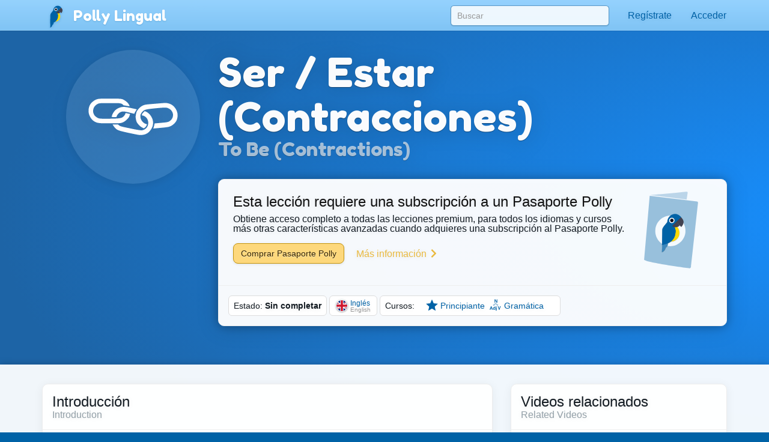

--- FILE ---
content_type: text/html;charset=UTF-8
request_url: https://pollylingu.al/en/es/lessons/1631?course_id=2
body_size: 94326
content:
<!DOCTYPE html>
<html itemscope itemtype="http://schema.org/article" lang="es">
<head>
	<meta http-equiv="X-UA-Compatible" content="IE=edge">
    <meta name="viewport" content="width=device-width, initial-scale=1.0">
	<meta http-equiv="content-type" content="text/html; charset=utf-8" />
		<style>@import url(https://pollylingu.al/media/bootstrap/3.3.6/css/bootstrap.min.css);
@import url(https://fonts.googleapis.com/css?family=Fredoka+One);
h1{font-size:32px;color:#222}h2{font-size:24px;color:#555}h3{font-size:24px;margin:1.24em 0 0}h4{font-size:16px;margin:0 0 1.24em;color:#929fa7}h5{font-weight:bold;font-size:16px}h6{font-size:12px}.hasTransliterations h2,.hasTransliterations h4,.hasTransliterations .obj-links a .learn,.hasTransliterations .user-options a .learn,.hasTransliterations .lesson .learn{text-align:right}#bg{position:fixed;top:0;left:0;width:100%;z-index:-1;-webkit-filter:blur(4px);-moz-filter:blur(4px);-o-filter:blur(4px);-ms-filter:blur(4px);filter:blur(4px)}body{touch-action:manipulation;line-height:1;padding:51px 0 0;font-size:16px;background-color:#0062a6;background-position:center 0;background-attachment:fixed;background-size:cover;background-repeat:no-repeat;font-family:"Helvetica Neue",Helvetica,Arial,sans-serif;color:#fff;background-image:url("https://pollylingu.al/media/images/bkg.svg");background-position:center center;background-size:cover;overflow-x:hidden;text-shadow:0 1px 8px rgba(0,0,0,.1)}.blue{background-image:url("https://pollylingu.al/media/images/loony_bkg.svg");background-position:center center;background-size:cover}.single-col{max-width:750px;margin:32px auto}.single-col .title-blue{padding:0 0 32px}a{color:#eaba3f}a:hover{color:#f6c343;text-shadow:0 1px 1px rgba(0,0,0,.06);text-decoration:none}a>svg{height:1em;width:1em;margin:-2px 0;fill:#eaba3f}input,textarea,select{color:#00111e;box-shadow:none}input[type=radio],input[type=radio]:active{box-shadow:none;outline:none}input:focus{box-shadow:inset 0 1px 1px rgba(0,0,0,.075),0 0 8px rgba(0,98,166,.62)}input.error,textarea.error,textarea.error.form-control,select.error{border:1px solid #ff1818}.form-group{margin:1em}.form-group .btn{margin:0 .62em .25em 0}.form-group .loading{position:relative;width:100%;text-align:center;display:block;height:0px;font-size:162%}.result{border-radius:8px;margin:8px 0 16px}.result.error,.result.success{padding:.6em 1em;border:1px solid rgba(255,255,255,.38);font-size:16px;text-shadow:0 1px 0 rgba(255,255,255,.62);box-shadow:0 1px 2px rgba(0,0,0,.08)}.result.error{color:red;background-color:rgba(255,200,200,.6);border:1px solid rgba(255,200,200,.6)}.result.success{color:#065d06;background-color:rgba(200,255,200,.6);border:1px solid rgba(200,255,200,.6)}.btn{box-shadow:0 1px 2px rgba(0,0,0,.05);border-radius:8px}.btn img{height:16px;width:16px;margin:1px 8px 1px 0}.btn svg{height:16px;width:16px;margin-top:-0.15em;margin-bottom:-0.2em;margin-right:.25em;fill:rgba(0,0,0,.9)}.btn-sm svg,.btn-sm img{margin:0 4px -2px 0;height:12px;width:12px}.btn-golden{color:#342502;background-color:#fdd87c;border-color:#c4940d;box-shadow:0 1px 4px rgba(0,0,0,.1);text-shadow:0 1px 1px rgba(255,255,255,.5)}.btn-golden:hover,.btn-golden:focus,.btn-golden:active,.btn-golden .active{color:#1f1702;background-color:#eac25c;border-color:#b59c5e}.btn-golden .disabled,.btn-golden:disabled,.btn-golden .disabled:hover{background-color:#ffcb45;border-color:#b59c5e}.btn-golden svg,.btn-golden img{filter:drop-shadow(0 1px 1px rgba(255, 255, 255, 0.5));fill:#503904}.btn-default-blue{color:#0062a6;border-color:#5ea5d4}.btn-default-blue svg{fill:#001829}.btn-light-blue{color:rgba(9,53,83,.94);background-color:rgba(160,214,250,.86);font-weight:bold;text-decoration:0 1px 1px rbga(0, 0, 0, 0.24);border-color:rgba(0,52,90,.24)}.btn-light-blue i{color:#fff;font-size:20px;margin:-0.16em .38em 0 0;float:left;display:inline-block;width:1em;text-align:center;text-shadow:0 .02em .04em rgba(0,0,0,.38)}.btn-light-blue:hover,.btn-light-blue:focus,.btn-light-blue:active,.btn-light-blue .active{color:#093553;background-color:rgba(160,214,250,.96);border-color:rgba(0,52,90,.24)}.btn-edit{float:right;font-family:"Helvetica Neue",Helvetica,Arial,sans-serif !important}label svg,label img{height:1em;width:1em;margin:-2px 0 -2px 0}img.flag{border-radius:50%;box-shadow:0 1px 3px rgba(0,0,0,.1);border:1px solid rgba(255,255,255,.94);height:1.16em;width:1.16em}.title{width:100%;min-height:5.85em;margin:0 0 1em;display:table}.title h1{font-size:423%;margin:.38em 0 .12em;text-shadow:0 1px 1px rgba(0,0,0,.38);line-height:110%;font-family:"Fredoka One","Helvetica Neue",Helvetica,Arial,sans-serif;font-weight:normal;font-display:swap}.title h2{font-size:32px;margin:0 0 .3em;min-height:.62em;text-shadow:0 1px 1px rgba(0,0,0,.25);font-family:"Fredoka One","Helvetica Neue",Helvetica,Arial,sans-serif;font-weight:normal;font-display:swap}.title .hasTransliterations h2{text-align:right;color:#a7c4da;font-size:320%}.title>img.icon{width:11em;height:11em;margin:0 1em 0 0;display:inline-block;padding:0;float:left}.title>img.icon.flag{margin:28px 28px 28px -4px;border:2px solid #fff;box-shadow:0 1px 16px rgba(0,0,0,.25)}.title .photo{float:left;border-radius:50%;box-shadow:0 2px 5px rgba(0,0,0,.2);border:1px solid rgba(0,49,83,.1);background-color:rgba(255,255,255,.8);height:144px;width:144px;margin:0 20px 24px -4px}.title>svg{margin:24px 24px 24px 0;fill:#0062a6;filter:drop-shadow(0 1px 8px rgba(255, 255, 255, 0.3));height:136px;width:136px;float:left}.title-blue{width:100%;margin:0;padding:32px 0;filter:drop-shadow(0 2px 16px rgba(0, 0, 0, 0.15))}.title-blue h1{color:rgba(255,255,255,.98);margin:0}.title-blue h2{color:rgba(255,255,255,.62);margin:0}.title-blue .hasTransliterations h2{color:#a7c4da}.title-blue>*.icon-container{filter:drop-shadow(0 1px 2px rgba(0, 0, 0, 0.15));text-align:center;float:left;clear:left}.title-blue>*.icon-container img.icon,.title-blue>*.icon-container svg{margin:0 16px 16px;width:144px;height:144px}.title-blue>*.icon-container svg{fill:#fff}.title-blue .description{font-size:24px;padding:16px 0 0;margin:16px 0}.title-blue .description .link{display:block;margin:24px 0 0}.title-blue .description .link svg{fill:#eaba3f;height:24px;width:24px;display:inline-block;filter:drop-shadow(0 1px 8px rgba(0, 0, 0, 0.2));margin:0 0 -4px}.title-row{display:table;min-height:auto;padding:0}.title-row>*{display:table-cell}.title-row>*.icon-container{margin:0 16px 0;vertical-align:top;float:none;clear:none}.title-row>*.title-container{vertical-align:middle}.title-row>*.title-container h1{margin:0 0;font-size:262%}.title-row>*.title-container h2{margin:0 0}.content{color:#333;padding:0;box-shadow:0 1px 12px rgba(0,0,0,.25);background-image:linear-gradient(to bottom, rgba(255, 255, 255, 0.94), rgba(255, 255, 255, 0.98));overflow:hidden;min-height:674px}.related-container,.main-container{margin:32px auto 8px;padding:0 0}.footer{margin-bottom:0;padding:1.6em 0}.footer .store-links{margin:0}.footer .store-links a{background-color:rgba(0,0,0,.8);border:1px solid rgba(255,255,255,.6);border-radius:8px;display:inline-block;box-shadow:0 2px 8px rgba(0,0,0,.2);margin-right:8px}.footer .store-links a>svg{width:128px;height:auto}.footer .store-links a:last-child{margin-right:0}.footer .social_link{background-color:rgba(255,255,255,.38);box-shadow:0 2px 8px rgba(0,0,0,.08);display:inline-block;padding:.5em;margin:0;border-radius:50%;height:2.6em;width:2.6em;text-align:center;vertical-align:middle;white-space:nowrap}.footer .social_link>svg{margin:0;width:26px;height:26px;fill:rgba(255,255,255,.85)}.footer .stuff{display:block;color:rgba(255,255,255,.38);margin:1em 0}.footer .stuff a{color:rgba(255,255,255,.85);font-weight:normal}.footer .stuff a:hover{color:#fff}.footer .stuff-right{text-align:right;margin:0 0 1.1em}.loading{text-align:center;padding:48px;color:#aaa}.loading svg{height:1em;width:1em}.apply-preview,.bubble{margin:0 0 2em 0;padding:0;overflow:hidden;color:rgba(14,22,30,.98);border:1px solid #ededed;background-color:rgba(255,255,255,.96);border-radius:.62em;box-shadow:0 .2em .5em rgba(0,0,0,.25)}.content .apply-preview,.content .bubble{box-shadow:0 2px 16px rgba(0,0,0,.06)}.ad{margin:0 auto 16px}.notLoggedIn .photo{float:left;height:80px;width:80px;margin:-4px 12px 0 0}.notLoggedIn .btn{margin:8px 8px 0 0}.remove-ads{padding:8px 0;text-align:right;text-shadow:none}@media(max-width: 1199px){.title>img.icon{width:128px;height:128px}}@media(max-width: 1024px){.navbar .container{width:auto}.title>img.icon{width:128px;height:128px}.title>img.icon.flag{margin:16px 16px 16px -8px}.title .icon-container svg{margin:-4px 16px 0 16px;width:96px;height:96px}.title-blue{min-height:auto}.title-blue h1{font-size:262%}}@media screen and (max-width: 768px){.single-col{margin:16px}.single-col .title-blue{padding:0 0 4px}.title-blue{padding:16px 0}.title-blue .icon-container svg{margin:0 16px 0 12px;width:80px;height:80px}.title-blue .description{margin:0;font-size:20px}.title-blue .description .link{margin:16px 0}.title-blue .description .link svg{height:20px;width:20px;margin:0 0 -4px}.title-row{margin-bottom:16px}.title-row.title-blue{padding:0}.title-row>*.icon-container svg{margin:0 16px 0 12px;width:80px;height:80px}.title-row>*.title-container h1{font-size:36px}}@media screen and (max-width: 512px){body{padding:51px 0 0}h3{font-size:20px}h4{font-size:16px}.content h3{margin:16px 12px 0}.content h4{margin:0 12px 16px}.title-blue{min-height:auto;margin:0}.title-blue h1{font-size:161%}.title-blue h2{font-size:18px;min-height:auto}.title-blue .hasTransliterations h2{text-align:right;font-size:161%}.title-blue>img.icon{width:4em;height:4em;margin:16px 0 0 16px}.title-blue>svg{margin:16px 12px 0 0;display:inline-block;padding:0;float:left;font-size:48px;height:auto}.title-blue i.icon{margin:2px 12px 0 0;display:inline-block;padding:0;float:left;font-size:48px;height:auto}.single-col.container{padding:0}.title-row>*.title-container h1{font-size:24px}.title-row>*.title-container h2{font-size:20px}.apply-preview,.bubble{border-radius:8px;margin:12px}.container .bubble{margin:16px 0}.container .bubble.feed-control{margin-top:0}.footer .store-links{margin-top:16px;text-align:center}.footer .stuff{text-align:center;margin:1em 0}.footer .stuff-right{text-align:center;margin-top:0}.remove-ads{margin:0}}.search-results{position:absolute;z-index:10;margin:0 13px;padding:0 6px}.search-results>*{display:block;cursor:pointer;overflow:hidden;text-overflow:ellipsis;border-right:1px solid rgba(0,98,166,.62);border-left:1px solid rgba(0,98,166,.62);border-bottom:1px solid rgba(0,98,166,.55);background-color:rgba(255,255,255,.99);white-space:nowrap;text-shadow:0 1px 1px #fff;box-shadow:0 1px 5px rgba(0,0,0,.2);font-weight:normal}.search-results>a{color:#0062a6;padding:6px 0 7px 8px !important}.search-results .loading{padding:6px 0 7px;text-align:left;font-size:16px;height:32px}.search-results .translation{color:rgba(0,0,0,.9)}.search-results .translation::after{content:" / "}.search-results .translation:last-child::after{content:""}.search-results a:last-child,.search-results p{border-bottom:1px solid rgba(0,98,166,.62);color:#0062a6;-moz-border-radius-bottomright:10px;border-bottom-right-radius:10px;-moz-border-radius-bottomleft:10px;border-bottom-left-radius:10px}.search-results a:hover{text-decoration:none}.search-results a:hover b{text-decoration:underline}div.navbar{border-radius:0;border-bottom:1px solid rgba(255,255,255,.05);background-image:linear-gradient(to top, rgba(93, 183, 246, 0.62) 0%, rgba(107, 194, 252, 0.55) 100%);white-space:nowrap;overflow-y:scroll;box-shadow:0 .07em .14em rgba(0,0,0,.1)}div.navbar .container a{float:left}div.navbar a{margin:0;color:#0062a6;color:rgba(255,255,255,.86);padding:1em;text-shadow:0 .06em .1em rgba(0,0,0,.38)}div.navbar a.lang_home{background-color:rgba(255,255,255,.1);color:#fff;border-top:1px solid rgba(255,255,255,.05);border-left:1px solid rgba(255,255,255,.1);border-right:1px solid rgba(255,255,255,.1);padding:1em 1.25em;font-weight:bold}div.navbar a.lang_home img{height:24px;width:24px}div.navbar a:hover{background-color:rgba(255,255,255,.1);color:#fff}.navbar{color:#0062a6;box-shadow:0 .05em .08em rgba(0,0,0,.24);background-image:linear-gradient(to top, rgb(128, 196, 244), rgba(152, 212, 255, 0.98));border-bottom:1px solid rgba(0,41,71,.06);box-shadow:0 .07em .14em rgba(0,0,0,.1);margin:0;height:51px !important}.navbar li>a{color:#0062a6;font-weight:normal;min-height:52px}.navbar li>a:hover{background-color:rgba(255,255,255,.38)}.navbar a>svg{fill:#0062a6}.navbar .profile-link img{background-color:rgba(255,255,255,.4)}.navbar .profile-link .name{display:inline-block;max-width:128px;white-space:nowrap;text-overflow:ellipsis;overflow:hidden;margin:0 0 -5px 4px}.navbar .dropdown-menu{margin-top:-2px !important;padding:0}.navbar .dropdown-menu .no_results{padding:1em;color:#777;border-bottom:1px solid #ddd;margin:0}.navbar .dropdown-menu li.contact>a{border-top:1px solid rgba(0,0,0,.1);padding:.38em 3.33em .62em .62em;margin:0;display:block;background-color:rgba(255,255,255,.94);color:rgba(0,98,166,.96);text-shadow:0 1px 1px rgba(255,255,255,.38);min-height:2em}.navbar .dropdown-menu li.contact>a:hover{color:#333}.navbar .dropdown-menu li.contact>a:hover img.photo{border:1px solid rgba(0,0,0,.5)}.navbar .dropdown-menu li.contact>a img.photo{height:2em;width:2em;margin:.25em .6em 0em 0;float:left;border:1px solid rgba(0,98,166,.5)}.navbar .dropdown-menu li.contact>a .name{white-space:nowrap}.navbar .dropdown-menu li.contact>a .date{font-weight:normal;color:rgba(0,0,0,.38);font-size:90%;margin:-0.1em 0 0;display:block}.navbar .dropdown-menu>li.unread>a{font-weight:bold}.navbar button{background-color:rgba(255,255,255,.38)}.navbar button .icon-bar{background-color:#fff}.navbar .container li a{padding:1em}.navbar .container li a .unread_count{color:#0061a6;background-color:#fff;box-shadow:0 .1em .24em rgba(0,0,0,.15);padding:.08em .62em .15em;margin:-0.25em 0 -0.25em .15em;border-radius:1em}.navbar .container li a.logout{color:#d76868}.navbar .container li a img.photo{height:2em;width:2em;float:left;margin:-5px .15em -7px 0;display:inline;border:1px solid rgba(255,255,255,.85);border-radius:1em}.navbar .lang_home img{border-radius:1em;margin:-9px .2em -7px 0;border:1px solid #fff;height:2em;width:2em}.navbar-brand{font-family:"Fredoka One","Helvetica Neue",Helvetica,Arial,sans-serif;font-weight:normal;font-size:150%;text-shadow:0 1px 2px rgba(0,98,166,.25);font-display:swap}.navbar-brand a{color:#fff}.navbar-brand img{margin:-0.26em .1em -0.2em .2em;width:1.6em;height:1.6em;filter:drop-shadow(0 1px 2px rgba(0, 98, 166, 0.25))}#search-form{padding:9px 0 0 0;margin:0}#search-form input{width:300px;margin:0px;box-shadow:0 .05em .1em rgba(0,0,0,.16);padding:6px 10px;margin:0 15px;border-radius:.38em;background-color:rgba(255,255,255,.85);border:1px solid rgba(0,98,166,.62)}#search-form input:focus{box-shadow:0 1px 3px rgba(0,0,0,.24);outline:none;background-color:#fff}.navbar .container li .search-results>*{width:290px}.blue .container .navbar a.btn{padding:6px 12px}.blue .navbar a.lang_home img{border-radius:1em;margin:-9px .2em -7px 0;border:1px solid #fff}.blue .navbar a:hover{background-color:rgba(255,255,255,.1);color:#fff}.blue .navbar a.lang_home:hover{background-color:rgba(255,255,255,.16);color:#fff}.blue .navbar a img{height:1.6em;width:1.6em;display:inline;margin:-8px .6em -5px 0}.blue .navbar a,.blue .navbar b{display:inline-block}.nav .open>a,.nav .open>a:focus,.nav .open>a:hover{background-color:#e1f1fd}.blue .container .navbar a{display:block}.blue .container .navbar a:first-child{margin:0 -0.3em 0;color:#0062a6;color:rgba(255,255,255,.86);padding:.95em 1.3em 1em 1.3em}@media(max-width: 767px){.navbar-fixed-top .navbar-collapse{box-shadow:0 3px 6px rgba(0,0,0,.25);background-color:#80c4f4}.navbar-fixed-top .navbar-collapse.in{background-color:#80c4f4}}@media(min-width: 768px){.navbar{border-radius:0}.navbar-collapse.collapse{height:51px}#search-form input{width:264px}.navbar .container li .search-results>*{width:254px}}@media screen and (max-width: 1024px){#search-form input{margin:0 0 0 15px}}.lang-selector{text-align:right;background-color:rgba(86,168,226,.5);border-top:1px solid rgba(255,255,255,.38);border-bottom:1px solid rgba(255,255,255,.24);box-shadow:0 .09em .14em rgba(0,0,0,.2)}.lang-selector img{border-radius:50%;height:1.3em;width:1.3em;border:1px solid #fff;margin:-4px 3px 0 0}.lang-selector a{padding:1em .5em;font-weight:bold;white-space:nowrap;display:inline-block}.lang-selector span{color:rgba(255,255,255,.85);padding:1em .38em;font-weight:bold;display:inline-block}.lang-selector span:first-child{font-weight:normal}@media screen and (max-width: 991px){.lang-selector{text-align:left}.lang-selector .container{width:auto}}@media screen and (max-width: 768px){.lang-selector{text-align:left;padding:8px 0}.lang-selector a,.lang-selector span{display:block;padding:.62em .38em}}.video{border-bottom:1px solid rgba(0,0,0,.08);margin:0 16px -1px;display:block;padding:16px 0}.video:last-child{border-bottom:0}.video .flag{float:left;margin:-4px -24px 0 -4px;z-index:20;position:absolute}.video img.icon{float:left;margin:0 16px 0 0;height:72px;width:96px;padding:0;border-radius:4px;background-color:rgba(0,98,166,.24);box-shadow:0 1px 4px rgba(0,0,0,.15);border:1px solid rgba(0,0,0,.1)}.video .title{color:rgba(0,98,166,.96);margin:0 8px 4px 0;width:auto;height:48px;min-height:auto;display:block;font-weight:bold;overflow:hidden;text-overflow:ellipsis}.video .name{font-size:14px;line-height:16px}.video .ambassador-link{margin:1em}.video .status{color:#aaa;float:right;margin-left:16px}.video-thumbnail{margin:0 0 -1px;display:block;padding:16px;text-shadow:0 1px 4px rgba(0,0,0,.06);filter:drop-shadow(0 1px 8px rgba(0, 0, 0, 0.2))}.video-thumbnail .info{min-height:3.5em}.video-thumbnail .name{color:#aaa;overflow:hidden;text-overflow:ellipsis;font-size:14px;line-height:16px;height:1em;display:block}.video-thumbnail .flag{margin:-4px 4px 0;width:16px;height:16px}.video-thumbnail .img-container{width:100%;padding:75% 0 0 0;margin:0 0 4px 0}.video-thumbnail .img-container .controls{position:absolute;margin:-50% 0 0;padding:12px 32px 16px 0;text-align:center;width:100%}.video-thumbnail .img-container .controls svg{fill:rgba(255,255,255,.95);height:48px;filter:drop-shadow(0 1px 3px rgba(0, 0, 0, 0.3))}.video-thumbnail .img-container:hover .controls svg{color:#fff}.video-thumbnail img.icon{margin:-75% 0 0 0;width:100%;border-radius:6px;background-color:rgba(0,98,166,.24);border:1px solid rgba(0,0,0,.25)}.video-thumbnail .title{font-size:16px;color:rgba(0,98,166,.96);margin:0 8px 4px 0;width:auto;max-height:32px;overflow:hidden;text-overflow:ellipsis;min-height:auto;display:block;font-weight:bold}.video-thumbnail .ambassador-link{margin:1em}.video-thumbnail .status{color:#aaa;float:right}@media screen and (max-width: 768px){.video-thumbnail{padding:8px;filter:none}.video-thumbnail img.icon{box-shadow:0 1px 8px rgba(0,0,0,.2)}.video-thumbnail .img-container .controls{padding:8px 16px 16px 0}.video-thumbnail .img-container .controls svg{height:32px}}.apply-preview{padding:16px 16px 12px}.apply-preview h1{font-weight:normal;font-family:"Fredoka One","Helvetica Neue",Helvetica,Arial,sans-serif;padding:0;font-size:24px;margin:0;font-display:swap}.apply-preview h2{font-weight:normal;font-family:"Fredoka One","Helvetica Neue",Helvetica,Arial,sans-serif;opacity:.4;margin:2px 0 16px;padding:0;font-size:16px;font-display:swap}.apply-preview .option{border-top:1px solid rgba(0,0,0,.08);margin:0;overflow:hidden}.apply-preview .option:hover{background-color:rgba(0,98,166,.1)}.apply-preview .option:last-child{margin-bottom:0;border-bottom-left-radius:4px;border-bottom-right-radius:4px}.apply-preview .option a{display:table-row}.apply-preview .option a span{color:#393939;font-weight:bold;text-shadow:0 1px 1px rgba(0,0,0,.05);display:inline-block;display:table-cell;vertical-align:middle;padding-right:12px}.apply-preview .option a svg{height:80px;width:80px;float:left;margin:-2px 4px -2px 0;display:table-cell;padding:12px 8px;fill:#0062a6}@media(max-width: 991px){.apply-preview{margin:16px 0 24px}.apply-preview .option a svg{height:48px;width:48px;margin:0 4px 0 0;fill:#0062a6}}.passport-preview{padding:16px}.passport-preview img{float:left;height:11em;margin:8px 0 8px -16px;fill:#0062a6}.passport-preview h1{font-weight:normal;font-family:"Fredoka One","Helvetica Neue",Helvetica,Arial,sans-serif;padding:0;font-size:24px;margin:8px 0 0;font-display:swap}.passport-preview h2{font-weight:normal;font-family:"Fredoka One","Helvetica Neue",Helvetica,Arial,sans-serif;opacity:.4;margin:0 0 8px;padding:0;font-size:16px;font-display:swap}.passport-preview a.link{padding:8px 16px;margin:8px 0;color:#999;white-space:nowrap;display:inline-block}.passport-preview a.link:hover{text-decoration:underline}.passport-preview a.link svg{fill:#999}.passport-preview p{margin:16px 16px 16px 0}@media(max-width: 991px){.passport-preview{margin:0 0 16px;padding:16px}.passport-preview img{float:left;height:11em;margin:16px 0 24px -16px}.passport-preview a.link{padding:8px;display:block}}@media(max-width: 512px){.passport-preview{text-align:center;padding:16px 0}.passport-preview img{float:none;height:8em;margin:16px 0 -8px}.passport-preview p{margin:16px 20px 24px}}.user-options,.obj-links{padding:0 16px}.user-options>a,.user-options>span,.obj-links>a,.obj-links>span{display:block;border-bottom:1px solid #eee;white-space:nowrap;height:5em;margin:.5em 0;text-shadow:none;padding:.5em 0}.user-options>a:first-child,.user-options>span:first-child,.obj-links>a:first-child,.obj-links>span:first-child{border-top:none}.user-options>a .speak,.user-options>span .speak,.obj-links>a .speak,.obj-links>span .speak{font-size:24px;color:rgba(0,0,0,.76);white-space:nowrap;text-overflow:ellipsis;overflow:hidden;line-height:138%;display:block;margin:-1px 0 0}.user-options>a .learn,.user-options>span .learn,.obj-links>a .learn,.obj-links>span .learn{display:block;color:#aaa;text-overflow:ellipsis;white-space:nowrap;overflow-x:hidden;display:block;line-height:138%;margin-top:-2px}.user-options>a:hover .speak,.user-options>span:hover .speak,.obj-links>a:hover .speak,.obj-links>span:hover .speak{text-decoration:underline}.user-options>a:last-child,.user-options>span:last-child,.obj-links>a:last-child,.obj-links>span:last-child{border-bottom:0}.user-options>a .img-container,.user-options>span .img-container,.obj-links>a .img-container,.obj-links>span .img-container{height:4em;width:4em;display:inline-block;text-align:center;float:left;margin:-1px 24px 0 8px}.user-options>a .img-container img,.user-options>a .img-container svg,.user-options>span .img-container img,.user-options>span .img-container svg,.obj-links>a .img-container img,.obj-links>a .img-container svg,.obj-links>span .img-container img,.obj-links>span .img-container svg{width:100%;height:100%}.user-options>a .img-container svg,.user-options>span .img-container svg,.obj-links>a .img-container svg,.obj-links>span .img-container svg{fill:#0062a6;margin:-8px auto -8px;opacity:.95}.user-options>a .img-container.img-container-blue,.user-options>span .img-container.img-container-blue,.obj-links>a .img-container.img-container-blue,.obj-links>span .img-container.img-container-blue{background-color:#0062a6;background-image:radial-gradient(rgba(255, 255, 255, 0.25), rgba(255, 255, 255, 0));box-shadow:0 1px 1px rgba(0,0,0,.25);height:4em;width:4em;margin:-5px 28px 0 12px;border-radius:8px;padding:4px}.user-options.no-learn-lang a,.obj-links.no-learn-lang a{height:48px}.user-options.no-learn-lang a .speak,.obj-links.no-learn-lang a .speak{margin-top:8px}.user-options.no-learn-lang a .img-container,.obj-links.no-learn-lang a .img-container{height:32px;width:32px;margin:0 8px -8px 0}.secondary .user-options>a,.secondary .user-options>span,.secondary .obj-links>a,.secondary .obj-links>span{height:4em;padding:6px 0 16px}.secondary .user-options>a .speak,.secondary .user-options>span .speak,.secondary .obj-links>a .speak,.secondary .obj-links>span .speak{font-size:18px;overflow-x:hidden}.secondary .user-options>a .learn,.secondary .user-options>span .learn,.secondary .obj-links>a .learn,.secondary .obj-links>span .learn{overflow-x:hidden}.secondary .user-options>a .img-container,.secondary .user-options>span .img-container,.secondary .obj-links>a .img-container,.secondary .obj-links>span .img-container{height:3.5em;width:3.5em;display:inline-block;text-align:center;float:left;margin:4px 12px 0 0}.secondary .user-options>a .img-container img,.secondary .user-options>a .img-container svg,.secondary .user-options>span .img-container img,.secondary .user-options>span .img-container svg,.secondary .obj-links>a .img-container img,.secondary .obj-links>a .img-container svg,.secondary .obj-links>span .img-container img,.secondary .obj-links>span .img-container svg{width:100%;height:100%}.secondary .user-options>a .img-container svg,.secondary .user-options>span .img-container svg,.secondary .obj-links>a .img-container svg,.secondary .obj-links>span .img-container svg{fill:#0062a6;margin-top:-13px}.secondary .user-options>a .img-container.img-container-blue,.secondary .user-options>span .img-container.img-container-blue,.secondary .obj-links>a .img-container.img-container-blue,.secondary .obj-links>span .img-container.img-container-blue{background-color:#0062a6;background-image:radial-gradient(rgba(255, 255, 255, 0.25), rgba(255, 255, 255, 0));box-shadow:0 1px 1px rgba(0,0,0,.25);margin:-7px 12px 0 0;height:3.5em;width:3.5em;border-radius:8px;padding:4px}@media screen and (max-width: 512px){.user-options>a,.user-options>span,.obj-links>a,.obj-links>span{height:4em;padding:6px 0 16px}.user-options>a .speak,.user-options>span .speak,.obj-links>a .speak,.obj-links>span .speak{font-size:18px;overflow-x:hidden}.user-options>a .learn,.user-options>span .learn,.obj-links>a .learn,.obj-links>span .learn{overflow-x:hidden}.user-options>a .img-container,.user-options>span .img-container,.obj-links>a .img-container,.obj-links>span .img-container{height:3.5em;width:3.5em;display:inline-block;text-align:center;float:left;margin:4px 12px 0 0}.user-options>a .img-container img,.user-options>a .img-container svg,.user-options>span .img-container img,.user-options>span .img-container svg,.obj-links>a .img-container img,.obj-links>a .img-container svg,.obj-links>span .img-container img,.obj-links>span .img-container svg{width:100%;height:100%}.user-options>a .img-container svg,.user-options>span .img-container svg,.obj-links>a .img-container svg,.obj-links>span .img-container svg{fill:#0062a6;margin-top:-13px}.user-options>a .img-container.img-container-blue,.user-options>span .img-container.img-container-blue,.obj-links>a .img-container.img-container-blue,.obj-links>span .img-container.img-container-blue{background-color:#0062a6;background-image:radial-gradient(rgba(255, 255, 255, 0.25), rgba(255, 255, 255, 0));box-shadow:0 1px 1px rgba(0,0,0,.25);margin:-7px 12px 0 0;height:3.5em;width:3.5em;border-radius:8px;padding:4px}}.sessions .session,.live-sessions .session{margin:0 0 -1px;display:table;padding:8px 16px 32px;background-color:rgba(255,255,255,.1);min-height:88px;width:100%}.sessions .session.live .date,.live-sessions .session.live .date{font-weight:bold}.sessions .session.live a .photo-container,.live-sessions .session.live a .photo-container{border:2px solid #0062a6;animation-name:pulse;animation-duration:1300ms;animation-iteration-count:infinite;animation-timing-function:linear}@keyframes pulse{0%{border:2px solid #0062a6;box-shadow:0px .07em .1em rgba(0,0,0,.15)}50%{border:2px solid #96ceff;box-shadow:0px .07em .15em rgba(0,0,0,.25)}100%{border:2px solid #0062a6;box-shadow:0px .07em .1em rgba(0,0,0,.15)}}.sessions .session.live.private .status,.live-sessions .session.live.private .status{font-weight:bold}.sessions .session .live svg,.live-sessions .session .live svg{fill:red}.sessions .session svg,.live-sessions .session svg{width:1em;height:1em;margin:.05em 0 -0.2em}.sessions .session .photo-container,.live-sessions .session .photo-container{float:left;padding:2px;margin:-4px 12px 0 0;border-radius:50%;border:2px solid rgba(0,49,83,.2);box-shadow:0px .07em .1em rgba(0,0,0,.15);background-color:#fff}.sessions .session .photo-container img.photo,.live-sessions .session .photo-container img.photo{height:64px;width:64px;padding:0;border-radius:50%}.sessions .session a .name,.live-sessions .session a .name{font-size:16px;margin:0 8px 4px 0;width:auto;height:auto;min-height:auto;display:block;font-size:24px;font-weight:normal;color:#222}.sessions .session a .name b,.live-sessions .session a .name b{color:rgba(0,98,166,.96)}.sessions .session a .name em,.live-sessions .session a .name em{color:rgba(0,0,0,.4);font-style:normal}.sessions .session a:hover .name b,.live-sessions .session a:hover .name b{text-decoration:underline}.sessions .session a .time,.live-sessions .session a .time{color:rgba(0,0,0,.4);margin-top:4px}.sessions .session a .date,.live-sessions .session a .date{margin-top:8px;color:#222}.sessions .session button,.live-sessions .session button{outline:none}.sessions .session .options,.live-sessions .session .options{float:right;margin:-11px -12px 0 0}.sessions .session .options>*,.live-sessions .session .options>*{float:left;clear:left;width:100%;text-align:left;padding:6px 8px}.sessions .session .options svg,.live-sessions .session .options svg{fill:#0062a6}.sessions .session .options button,.sessions .session .options .price,.live-sessions .session .options button,.live-sessions .session .options .price{border-radius:0;border-top:0;border-right:0;border-bottom:1px solid #ddd;border-left:2px solid #86c8f6;background-color:#fff;white-space:nowrap;overflow:hidden;text-overflow:ellipsis}.sessions .session .options button:hover,.sessions .session .options .price:hover,.live-sessions .session .options button:hover,.live-sessions .session .options .price:hover{background-color:rgba(134,200,246,.1);color:#0062a6}.sessions .session .options button.selected,.sessions .session .options .price.selected,.live-sessions .session .options button.selected,.live-sessions .session .options .price.selected{background-color:rgba(0,98,166,.1)}.sessions .session .options button:first-child,.sessions .session .options .price:first-child,.live-sessions .session .options button:first-child,.live-sessions .session .options .price:first-child{border-top:1px solid #eee}.sessions .session .options button svg,.sessions .session .options .price svg,.live-sessions .session .options button svg,.live-sessions .session .options .price svg{fill:#0062a6}.sessions .session .options .status,.live-sessions .session .options .status{color:#aaa;white-space:nowrap;overflow:hidden;text-overflow:ellipsis}.sessions .session .options .status.active,.live-sessions .session .options .status.active{color:green}.sessions .session .options .status:first-child,.live-sessions .session .options .status:first-child{margin-top:10px}.sessions .session .student-link,.live-sessions .session .student-link{padding:2px 0 0;color:#999}.sessions .session .student-link img,.live-sessions .session .student-link img{margin:-2px 4px 0;box-shadow:0px .07em .1em rgba(0,0,0,.15);height:16px;width:16px;padding:0;border-radius:50%;border:1px solid #0062a6;background-color:rgba(255,255,255,.24)}.sessions .session .feedback,.sessions .session .complaint,.live-sessions .session .feedback,.live-sessions .session .complaint{margin:8px 8px 8px 80px}.sessions .session .feedback div,.sessions .session .complaint div,.live-sessions .session .feedback div,.live-sessions .session .complaint div{display:inline-block;border-top:1px solid #eee;color:#999;padding:8px 0}.sessions .session .feedback .tags span,.sessions .session .complaint .tags span,.live-sessions .session .feedback .tags span,.live-sessions .session .complaint .tags span{background-color:#0062a6;color:#fff;border-radius:3px;padding:2px 6px;margin:-2px 8px}.sessions .session form,.live-sessions .session form{border-top:1px solid #eee;display:block;margin:18px 0 0 80px;padding:8px 8px 8px 0}.sessions .session form h3,.live-sessions .session form h3{margin:0 0 8px}.sessions .session form label,.live-sessions .session form label{display:block;margin:16px 0 8px}.sessions .session form .form-group,.live-sessions .session form .form-group{margin:0}.sessions .session form .cancel,.live-sessions .session form .cancel{display:inline-block;padding:8px 0}.sessions .session form .rating,.live-sessions .session form .rating{border:1px solid rgba(0,98,166,.38);border-radius:4px;display:inline-block;box-shadow:0 1px 3px rgba(0,0,0,.1);overflow:hidden;color:rgba(0,0,0,.24)}.sessions .session form .rating button,.live-sessions .session form .rating button{float:left;border:0;border-right:1px solid rgba(0,98,166,.38);padding:6px 8px;background-color:rgba(0,98,166,.02)}.sessions .session form .rating button:last-child,.live-sessions .session form .rating button:last-child{border-right:0}.sessions .session form .rating button:hover,.sessions .session form .rating button.hover,.live-sessions .session form .rating button:hover,.live-sessions .session form .rating button.hover{background-color:rgba(0,98,166,.24)}.sessions .session form .rating button:hover svg,.sessions .session form .rating button.hover svg,.live-sessions .session form .rating button:hover svg,.live-sessions .session form .rating button.hover svg{fill:#0062a6}.sessions .session form .rating button.hover,.live-sessions .session form .rating button.hover{background-color:rgba(0,98,166,.16)}.sessions .session form .rating button.selected,.live-sessions .session form .rating button.selected{background-color:rgba(0,98,166,.1)}.sessions .session form .rating button.selected svg,.live-sessions .session form .rating button.selected svg{fill:rgba(0,98,166,.6)}@media screen and (max-width: 512px){.sessions .session a .photo-container,.live-sessions .session a .photo-container{margin:-4px 8px 0 0}.sessions .session a .photo-container img.photo,.live-sessions .session a .photo-container img.photo{height:48px;width:48px}.sessions .session a .name,.live-sessions .session a .name{font-size:16px;margin:0}.sessions .session form,.live-sessions .session form{margin:16px 0 0}.sessions .session .options,.live-sessions .session .options{max-width:40%;font-size:12px}.sessions .session .date,.live-sessions .session .date{font-size:12px}.sessions .session .time,.live-sessions .session .time{font-size:12px}}.banner{position:fixed;z-index:100;width:100%}.banner .bubble{padding:16px;margin:16px -15px;background-color:#fff;box-shadow:0 1px 24px rgba(0,0,0,.3);border:2px solid #0062a6}.banner .bubble>span:first-child{margin-right:12px}.banner .bubble .btn{margin:0 12px 0 0}.banner .bubble>a{display:inline-block;padding:8px 10px;border-radius:8px;margin:0 12px 0 0;font-size:95%;background-color:#fff;border:1px solid rgba(0,0,0,.15);box-shadow:0 1px 5px rgba(0,0,0,.1);white-space:nowrap}.banner .bubble p>a{color:#0062a6;text-decoration:underline}.banner .bubble>div{margin-bottom:4px}.banner .photo{float:left;height:56px;width:56px;border-radius:50%;margin-right:8px;border:2px solid rgba(255,255,255,.9);margin:-4px 10px 8px 0;box-shadow:0 1px 3px rgba(0,0,0,.3)}.banner .session{color:rgba(255,255,255,.9);display:block;padding:16px;margin:16px -15px;background-color:#fff;box-shadow:0 1px 24px rgba(0,0,0,.3);border:2px solid #0062a6;border-radius:.62em}.banner .session b{color:#eaba3f;text-shadow:0 1px 2px rgba(78,71,0,.1)}.banner .session a{color:rgba(0,0,0,.9)}.banner .session svg{width:1em;height:1em;margin:1px 0 -2px}.banner .session .live svg{fill:red}.banner .session .name{font-size:24px;display:block;margin-bottom:4px}.banner .session .date,.banner .session .time{display:block;margin-bottom:2px}.banner .session .time{color:rgba(0,0,0,.9)}.banner .session .status{color:#000}.banner .session>span{display:block;color:rgba(0,0,0,.9);margin-bottom:4px}.banner .session .options{float:right}@media screen and (max-width: 768px){.banner{position:fixed;z-index:100;width:100%}.banner .bubble p{margin:0}.banner .bubble>span{display:block}.banner .bubble>a{margin:12px 8px 0 0}.banner .bubble,.banner .session{padding:16px;margin:0 -15px;border-radius:0;border:0;border-top:2px solid #0062a6;box-shadow:0 1px 16px rgba(0,0,0,.3)}.banner .bubble:last-child,.banner .session:last-child{border-bottom:2px solid #0062a6;margin-bottom:-2px}}.info-links{padding:16px 16px 10px;border-top:1px solid #eee}.info-links:first-child{border-top:0}.info-links .btn{margin:0 4px 6px 0}.info-link{float:left;margin:0 4px 6px 0;border:1px solid #ddd;border-radius:6px;padding:9px 8px;display:inline-block;background-color:#fff;font-size:14px}.info-link svg{fill:#0062a6;height:20px;width:20px;margin:-4px 0 -4px 0}.info-link img{height:20px;width:20px;margin:-8px 4px -4px 0}.info-link img.photo{height:20px;width:20px;float:none;margin:-8px 2px -4px 4px}.info-link a{color:#0062a6;white-space:nowrap}.info-link a:hover{color:#eaba3f}button.info-link{color:#0062a6;padding:8px 12px}a.language-link.info-link{font-size:12px;padding:6px 10px 4px}a.language-link.info-link img.flag{float:left;width:20px;height:20px;box-shadow:0 .5px 2.5px rgba(0,0,0,.5);margin:0 4px -4px 0}a.language-link.info-link div{margin:0 0 0 24px}a.language-link.info-link .speak{color:#0062a6}a.language-link.info-link:hover .speak{color:#eaba3f}a.language-link.info-link .learn{color:#999;font-size:10px}@media screen and (max-width: 512px){.info-links .info-link{text-align:center;width:100%;white-space:nowrap}.info-links .info-link a{display:inline-block}.info-links .info-link .courses a{display:block;margin-top:8px}.info-links .btn{width:100%;margin-bottom:8px}}.bubble .lesson .lesson-icon{box-shadow:0 2px 8px rgba(0,0,0,.2)}.lesson{text-align:left;font-weight:normal;display:block;height:6.5em;text-shadow:0 1px 1px rgba(0,0,0,.1);margin:1em 0;transition:box-shadow .2s;border-bottom:1px solid #eee}.lesson:active{text-decoration:none}.lesson:last-child{border-bottom:0;margin-bottom:0;height:5.5em}.lesson .lesson-icon{float:left;width:5.5em;height:5.5em;padding:0;margin:0 16px 0 0;background-color:rgba(0,98,166,.95);background-image:radial-gradient(rgba(99, 167, 239, 0.65), rgba(99, 167, 239, 0));box-shadow:0 2px 8px rgba(0,0,0,.1);border-radius:16px;border:1px solid rgba(0,98,166,.5)}.lesson .lesson-icon img.icon,.lesson .lesson-icon svg{width:100%;height:100%}.lesson .flag{float:left;position:absolute;width:32px;height:32px;margin:-6px 0 0 -6px;box-shadow:0 .03em .2em rgba(0,0,0,.15)}.lesson div.speak{font-size:24px;color:rgba(0,0,0,.76);white-space:nowrap;text-overflow:ellipsis;overflow:hidden;line-height:138%}.lesson div.learn{font-size:16px;color:rgba(0,0,0,.4);margin:-0.24em .62em 0 0;font-weight:400;line-height:138%;text-shadow:none;white-space:nowrap;text-overflow:ellipsis;overflow:hidden}.lesson .games{display:block;text-align:right;margin:0 0 -8px 0;padding:.38em 0 0;filter:drop-shadow(0 1px 4px rgba(0, 0, 0, 0.08))}.lesson .games img{height:1em;width:1em;padding:0;margin:-8px 0 0 0}.lesson .games img.check{border:0;background:rgba(0,0,0,0);padding:0}.lesson .games svg{height:1em;width:1em;padding:0;margin:0 0 0 4px}.lesson .games path,.lesson .games g{fill:rgba(157,169,177,.85)}.secondary .lesson{height:6em}.secondary .lesson:last-child{height:5em}.secondary .lesson .lesson-icon{width:5em;height:5em;margin-right:12px;border-radius:10px}.secondary .lesson .lesson-icon img.icon{width:4em;height:4em;margin:.5em}.secondary .lesson .speak{font-size:20px}.secondary .lesson .learn{font-size:16px}.secondary .lesson .games svg,.secondary .lesson .games img{height:16px;width:16px}@media screen and (max-width: 768px){.lesson{height:6em;margin:16px 0;font-size:16px}.lesson:hover .lesson-icon img.icon{width:4.4em;height:4.4em;margin:.3em}.lesson .flag{width:24px;height:24px}.lesson .lesson-icon{width:5em;height:5em;margin:0 1em 0 0;border-radius:10px}.lesson .lesson-icon img.icon{width:4.4em;height:4.4em;margin:.3em}.lesson div.speak{font-size:20px;margin:0 .38em 0 0;line-height:138%}.lesson div.learn{font-size:16px;margin:-0.24em .62em 0 0;font-weight:400;line-height:138%}.lesson .games img{height:16px;width:16px}.lesson .games img.check{border:0;background:rgba(0,0,0,0);padding:0}.lesson .games svg{height:16px;width:16px;margin:0 0 0 4px}.lesson .games path,.lesson .games g{fill:rgba(157,169,177,.85)}}.item{display:block;min-height:64px;border-bottom:1px solid #eee;margin-bottom:16px}.item:last-child{border-bottom:0;margin-bottom:0}.item.letter{width:20%;display:inline-block;height:128px;float:left;text-align:center;padding:0;padding:16px 0;border-right:1px solid #eee;border-bottom:none;margin:0}.item.letter:nth-child(n+6){border-top:1px solid #eee}.item.letter:nth-child(5n){border-right:none}.item.letter.item-form{border-left:none;border-right:none}.item.letter .original{font-size:64px;display:block;margin-bottom:4px}.item.letter .audio{width:22px;height:22px;margin:0 4px 0 -12px;float:none;padding:1px}.item.letter .transliteration{display:inline;margin:0;padding:0}.item.letter .translations{display:inline;margin-left:4px}.item .audio{float:left;cursor:pointer;width:46px;height:46px;position:relative;margin:-1px 12px 0 -2px;background-color:rgba(0,98,166,.75);padding:2px;border-radius:50%;box-shadow:0 .07em .14em rgba(0,0,0,.38);z-index:1}.item .audio.missing{background-color:rgba(0,98,166,.3);box-shadow:0 .07em .14em rgba(0,0,0,.1)}.item .original{color:#222;font-size:24px;margin:-1px 0 0}.item .transliteration{padding-top:4px;margin-left:55px;font-size:14px}.item .translations{padding-top:4px;margin-left:55px;margin-bottom:16px}.item .translations .translation{color:#999;text-shadow:none}.item .translations .translation .notes{color:#bbb;font-size:62%}.item .translations .translation::after{content:" / "}.item .translations .translation:last-child::after{content:""}.item .translations .btn{margin:8px 0 0}.item .verbforms{margin:16px 0 0;display:table;width:100%;padding:0;border:0}.item .verbforms>div{display:table-row}.item .verbforms>div>span{display:table-cell;border-top:1px solid #eee;padding:7px 4px}.item .verbforms>div>span.pronouns{text-align:right;padding-right:16px}.item .verbforms>div>span.pronouns a{color:#aaa}.item .verbforms .pronouns a::after{content:" / "}.item .verbforms .pronouns a:last-child::after{content:""}.item .verbforms .item{padding:0;margin:0;min-height:auto;white-space:nowrap}.item .verbforms .item .audio{width:18px;height:18px;float:none;padding:1px;margin-right:8px}.item .verbforms .item .original{font-size:16px}.item .edit-options{margin:-8px 0 16px;float:right;font-size:12px}.item .edit-options span{float:right;clear:right;text-align:center;width:3em;padding:2px 0 4px}.item .edit-options svg{height:1em;width:1em;fill:#eaba3f;margin:1px 0 -2px}.item .edit-options .remove{cursor:pointer}.item .edit-options .remove svg{fill:#ff3030}.item .edit-options .position{color:#999;border-left:1px solid #aaa;border-right:1px solid #aaa;box-shadow:0 1px 3px rgba(0,0,0,.1);background-color:#fff;padding:5px 0}.item .edit-options .moveUp,.item .edit-options .moveDown{border:1px solid #eaba3f;box-shadow:0 1px 3px rgba(0,0,0,.1);background-color:#fff;cursor:pointer}.item .edit-options .moveUp{border-top-left-radius:4px;border-top-right-radius:4px}.item .edit-options .moveDown{border-bottom-left-radius:4px;border-bottom-right-radius:4px}.hasTransliterations .item .original{font-size:32px}.item-add .flag,.item-add .flag-placeholder{float:left;height:32px;width:32px}.item-add textarea{border-radius:6px;border:1px solid rgba(0,0,0,.4);height:32px;padding:6px;width:90%;margin:0 0 0 8px;resize:none}.item-add .transliteration-container{margin:-0.5em 1em 1em}.item-add .transliteration-container label{margin:-4px 0 4px 8px;font-size:85%}.item-add .info-option{margin:8px 0}@media screen and (max-width: 512px){.items .item .original{font-size:20px;line-height:110%}.items .item .transliteration{font-size:12px}.items .item .translation{font-size:14px}.items .item.letter{height:112px;padding:8px !important;overflow:hidden}.items .item.letter .original{font-size:40px}.items .item.letter .audio{margin:0 4px}.items .item.letter .transliteration{display:block}.items .item.letter .translations{display:block;margin:0 0 16px}.items .item .verbforms{float:left;clear:both;margin:16px -4px 0}.items .item .verbforms>div>span.pronouns{font-size:12px;padding-right:8px}.items .item .verbforms>div>span.pronouns a{padding-top:3px;display:inline-block}}.indexcard{text-align:center;max-width:640px;margin:0 auto 24px;padding:1px;color:#111;min-height:344px;background:url("https://pollylingu.al/media/images/indexcard.svg") repeat-x;background-position:center top;background-size:1016px 2048px;background-color:#fff;border-radius:.5em;box-shadow:0 1px 8px rgba(0,0,0,.34);z-index:75;text-shadow:0 -1px 8px #fff}.indexcard .indexcard-content{margin-top:104px}.indexcard h1{margin:30px}.indexcard .item{padding:0 24px;border:0}.indexcard .item.letter{float:none;padding-right:0 !important;width:auto;padding:0;display:block;height:auto}.indexcard .item .original{font-size:48px}.indexcard .item .audio{float:none;margin:-10px 12px 16px -24px}.indexcard .item .audio:last-child{margin:-1px 0 0}.indexcard .item .transliteration{margin:5px 0 -1px}.indexcard .item .translations{margin:2px 0 0;font-size:24px}.indexcard .item .translations .translation{margin-bottom:24px;min-height:24px}.indexcard .item .translations .translation:after{content:""}.indexcard .item .translations .translation .translation-notes{font-size:62%}.indexcard .item .translations .translation .translation-info{font-size:62%;line-height:24px;margin:1px 0 -1px}.indexcard .item .translations .translation .translation-info span a:after{content:", "}.indexcard .item .translations .translation .translation-info span a:last-child:after{content:""}.indexcard .item .notes{color:#222}.indexcard .item .note{padding:2px 0 6px}.indexcard .item .note .translation-type{font-weight:bold}.indexcard .item.letter .original{font-size:104px}.indexcard .item.letter .audio{display:none}.indexcard .item.letter .transliteration{display:none}.indexcard .loading{padding:72px 0}.indexcard .loading svg{width:3em;height:3em}.indexcard .evaluation{font-size:24px;position:absolute;height:0;width:100%;text-shadow:0 2px 10px rgba(255,255,255,.8);z-index:10}.indexcard .evaluation img{margin-top:-8px;width:40px;height:40px;vertical-align:top}.indexcard .evaluation>span{display:inline-block}.indexcard .evaluation .speak{font-size:62%;color:rgba(0,0,0,.6)}.indexcard .evaluation.correct .learn{color:rgba(0,200,21,.9)}.indexcard .evaluation.incorrect .learn{color:rgba(230,0,21,.9)}.indexcard .indexcard-content>img.audio{float:none}.indexcard .indexcard-content .btn-lg{border-radius:9px;box-shadow:0 1px 8px rgba(0,0,0,.1)}.indexcard textarea{width:100%;padding:24px;background:rgba(0,0,0,0);border:0;box-shadow:none;outline:none;resize:none;line-height:24px}@media screen and (min-width: 768px){.indexcard .string{font-size:64px}}@media screen and (max-width: 512px){.indexcard{margin:0 auto 16px;min-height:176px}.indexcard .indexcard-content{margin-top:58px}.indexcard .item{min-height:auto;padding:0 12px}.indexcard .item .original{font-size:36px}.indexcard .item .audio{height:28px;width:28px;margin:-5px 8px 8px -12px}.indexcard .item .audio:last-child{margin:0 0 8px}.indexcard .item .transliteration{margin:3px 0 2px}.indexcard .item .translations{margin:-1px 0 0;font-size:16px;line-height:24px}.indexcard .item .translations .translation{margin-bottom:0}.indexcard .item .translations .translation .translation-notes{font-size:12px}.indexcard .item .translations .translation .translation-info{font-size:12px;line-height:23px;margin:0 0 -1px}.indexcard .evaluation{font-size:20px}}.bubble .assignment{border-top:1px solid #eee;padding:16px}.bubble .form-group h3{margin:16px 0 0;font-size:20px}.bubble .form-group h4{margin:0 0 16px;font-size:16px}.bubble .submit-options{padding-bottom:40px}.bubble .submit-options .cancel{float:left;padding:8px 0}.bubble .submit-options .btn{float:right}.manager-options{border-top:1px solid #ddd}.form-group .input-group .btn{margin:0}.form-inset{background-color:rgba(0,0,0,.05);box-shadow:0 0 .1em rgba(0,0,0,.4);margin:16px;padding:1px 0;border-radius:6px;border:1px solid #ddd}.form-inset .input-group{margin:8px 0}.empty-message{border-top:1px solid #eee;padding:16px 16px 8px;color:rgba(0,0,0,.6)}.assignments{border-bottom:1px solid #eee}.assignments .assignment .lesson-icon{background-color:#0062a6;height:44px;width:44px;border-radius:6px;padding:2px;margin:0 8px 0 0;box-shadow:0px .07em .1em rgba(0,0,0,.15)}.assignments .assignment .assignment-lesson-title{font-weight:bold;color:rgba(0,0,0,.8)}.assignments .assignment .assignment-lesson-title:hover{text-decoration:underline}.assignments .assignment .assignment-section-title{font-weight:bold;color:#0062a6;padding:12px 0 0;height:40px;display:inline-block}.assignments .assignment .assignment-section-title:hover{text-decoration:underline}.assignments .assignment .remove-assignment{padding:12px 8px;color:rgba(0,0,0,.4);cursor:pointer}.assignments .assignment .remove-assignment:hover{text-decoration:underline}.assignments .assignment .remove-confirm{margin:16px 0 8px}.assignments .assignment .assignment-status{float:right;cursor:pointer;color:#333;padding:10px 8px 10px 12px;border:1px solid #ddd;border-radius:6px;font-size:14px;background-color:rgba(255,255,255,.5);box-shadow:0 1px 3px rgba(0,0,0,.1);margin:2px 0 8px}.assignments .assignment .assignment-status:hover{text-decoration:underline}.assignments .assignment .assignment-status img{width:20px;height:20px;margin:-2px 4px 0 0}.assignments .assignment .assignment-status svg{width:1em;height:1em;fill:#0062a6;margin:1px 4px -2px 0}.assignments .assignment .start-lesson{float:right;margin-top:6px}.assignments .assignment .assignment-students{border:1px solid #eee;border-radius:6px;margin:-2px 0 0 54px;box-shadow:0 1px 3px rgba(0,0,0,.1);overflow:hidden;clear:right}.assignments .assignment .assignment-student{padding:8px;margin:0}.assignments .assignment .assignment-student:first-child{border-top:0}.assignments .assignment .assignment-student:nth-child(odd){background-color:rgba(255,255,255,.6)}.assignments .assignment .assignment-student a{color:#0062a6}.assignments .assignment .assignment-student a .photo{height:28px;width:28px;border-radius:50%;padding:2px;background-color:#fff;box-shadow:0 1px 2px rgba(0,0,0,.16);margin:0 4px 0 0;float:none}.assignments .assignment .assignment-student .assignment-student-status{padding:4px 0}.assignments .assignment .assignment-student-status{float:right;padding:12px 0}.assignments .assignment .assignment-student-status img{width:20px;height:20px;margin:-2px 4px 0 0}.comments,.comments-form{clear:both}.comments .row>div.col-xs-1,.comments-form .row>div.col-xs-1{padding:0}.comments .row>div.col-xs-11,.comments-form .row>div.col-xs-11{padding:0 0 0 16px}.comments p,.comments-form p{padding:0;text-align:left}.comment{margin:16px 16px 24px}.comment a{color:#0062a6}.comment .name{margin-bottom:12px}.comment .name b{color:rgba(0,0,0,.8)}.comment .name .date{color:rgba(0,0,0,.3)}.comment .status{float:right;color:rgba(0,0,0,.3);font-weight:bold}.comment .btn{margin:12px 8px 0 0}.photo-container{text-align:center;float:left;margin:0 16px 16px 0}.photo-container img{border:1px solid rgba(0,98,166,.4);box-shadow:0 1px 8px rgba(0,0,0,.1);height:32px;width:32px;border-radius:50%}.comment-container{display:inline-block;width:90%}.comments-form{margin-bottom:32px}.comments-form .row{margin:16px 16px 24px}.comments-form textarea.form-control{height:32px;background:rgba(0,0,0,0);border:0;box-shadow:none;border:1px solid rgba(0,0,0,0);padding:6px 0;font-size:16px;resize:none;overflow:hidden;transition:border-color ease-in-out .15s,box-shadow ease-in-out .15s,padding ease-in-out .15s}.comments-form textarea.form-control:active,.comments-form textarea.form-control:focus{color:#222;background-color:#fff;background-image:none;border:1px solid #ccc;border-radius:4px;box-shadow:inset 0 1px 1px rgba(0,0,0,.075);padding:6px 12px;transition:border-color ease-in-out .15s,box-shadow ease-in-out .15s,padding ease-in-out .15s;height:34px}.comments-form textarea.form-control:active::placeholder,.comments-form textarea.form-control:focus::placeholder{color:#bbb}.comments-form textarea.form-control:active:hover,.comments-form textarea.form-control:focus:hover{text-decoration:none;color:#222}.comments-form textarea.form-control::placeholder{color:#eaba3f}.comments-form textarea.form-control:hover{color:#eaba3f;text-decoration:underline;cursor:pointer}.comments-form .submit-options{padding-bottom:0}.comments-form .options>span{padding:8px 0;margin:8px 0 0;display:inline-block;color:rgba(0,0,0,.6)}.comments-form .btn{float:right;margin:8px 0 8px 8px}@media screen and (max-width: 512px){.comment-container{width:80%}}.courses{padding:0 15px;margin:0 0 16px}.courses .col-sm-3,.courses .col-xs-6{padding-left:8px;padding-right:8px}.course{text-align:center;font-weight:normal;text-shadow:0 1px 1px rgba(0,0,0,.1);padding:8px 4px;background-color:#fff;border-radius:8px;margin:8px 0;border:1px solid rgba(0,0,0,.1);box-shadow:0 2px 8px rgba(0,0,0,.05);display:block;overflow:hidden}.course:active{text-decoration:none}.course:hover{box-shadow:0 1px 9px rgba(0,0,0,.08)}.course:hover .course-icon{filter:drop-shadow(0 1px 4px rgba(0, 0, 0, 0.2))}.course .course-icon{width:80%;height:100%;padding:8px 16px;margin:0 auto;filter:drop-shadow(0 1px 4px rgba(0, 0, 0, 0.15))}.course .course-icon svg{fill:#0062a6}.course div.speak{font-size:16px;margin:0;color:rgba(0,0,0,.76);text-overflow:ellipsis;line-height:138%;white-space:nowrap;font-weight:bold}.course div.learn{font-size:14px;color:rgba(0,0,0,.4);margin:-2px 0 8px;font-weight:400;line-height:138%;text-shadow:none;white-space:nowrap}.course .check{height:48px;width:48px;float:right;position:absolute;right:8px;top:0;background-color:#fff;padding:4px;box-shadow:0 2px 8px rgba(0,0,0,.1);border-radius:50%;border:2px solid rgba(0,98,166,.5)}@media screen and (max-width: 991px){.course .check{height:24px;width:24px}}@media screen and (max-width: 768px){.courses{padding:0 12px;margin:-8px 0 16px}.course .course-icon svg{max-height:72px}.course div.speak{font-size:16px;line-height:100%;margin:-2px 0 0}.course div.learn{font-size:12px;line-height:100%;margin:2px 0 8px}}@media screen and (max-width: 512px){.courses{padding:0 12px;margin:-8px 0 16px}.course div.speak{font-weight:normal}}#flashcards .indexcard{position:relative;z-index:1}#flashcards .indexcard h5{font-size:32px}#flashcards .indexcard h6{font-size:20px;color:rgba(0,0,0,.6)}#flashcards .indexcard .completed-image{height:96px;width:96px}.user-input-container{position:relative;z-index:10}.user-input-container h5{padding:0 0 0;margin:16px 0 2px}.user-input-container h6{padding:0 0 16px;color:rgba(255,255,255,.8);margin:0 0 8px}.user-input-container.continue .prompt h5{color:#f0cc6f}.user-input-container.continue .prompt h6{color:rgba(238,225,213,.81)}.user-input-container.continue .responses .response-container .response{background-color:rgba(255,255,255,.75);transition:background-color 400ms}.user-input-container .prompt{text-shadow:0 1px 3px rgba(0,0,0,.2)}.user-input-container .prompt h5{padding:0 32px 0;text-align:center}.user-input-container .prompt h6{padding:0 32px 8px;text-align:center}.user-input-container .responses{padding:0;display:table;width:100%;text-align:center}.user-input-container .responses .response-container.word .response{height:6.2em}.user-input-container .responses .response-container.letter .response{height:3.1em;font-size:24px}.user-input-container .responses .response-container.phrase .response{min-height:5em}.user-input-container .responses .response-container .response{font-weight:bold;border-radius:12px;border:2px solid #66c0ff;padding:12px 8px 16px;box-shadow:0 2px 16px rgba(0,0,0,.2);margin-bottom:16px;background-color:rgba(255,255,255,.96);color:#222}.user-input-container .responses .response-container .response:hover{background-color:#fff;cursor:pointer;border:2px solid rgba(102,192,255,.6);box-shadow:0 2px 20px rgba(0,0,0,.3)}.user-input-container .responses .response-container .response.person div{white-space:nowrap}.user-input-container .responses .response-container .response.correct{border:2px solid rgba(0,200,21,.6);background-color:#fff;box-shadow:0 2px 24px rgba(0,0,0,.3)}.user-input-container .responses .response-container .response.incorrect{border:2px solid rgba(230,0,21,.6);background-color:rgba(255,255,255,.9)}.user-input-container .responses .response-container .response .translations{text-shadow:0 1px 1px #fff}.user-input-container .responses .response-container .response .translations .translation::after{content:" / "}.user-input-container .responses .response-container .response .translations .translation:last-child::after{content:""}.user-input-container .responses .response-container .response .translations .notes{color:rgba(0,0,0,.5);font-size:12px;font-weight:normal}.user-input-container .responses .response-container .response img{margin:-64px -24px 0 0;width:56px;height:56px;position:relative;float:right;background-color:#fff;border-radius:50%;padding:4px;box-shadow:0 1px 3px rgba(0,0,0,.2)}.free-response-container{padding:16px 32px 32px;text-align:center}.free-response-container span{margin:0 16px 0 0;font-size:32px}.free-response-container input{border-radius:8px;border:1px solid rgba(0,0,0,.4);box-shadow:0 1px 3px rgba(0,0,0,.2);font-size:24px;padding:4px 0 4px 5px;margin:0 .7em 0 0}.free-response-container input.correct{border:2px solid rgba(0,200,21,.6)}.free-response-container input.incorrect{border:2px solid rgba(230,0,21,.6)}.free-response-container .btn{margin-top:-8px}.completed-container .btn{margin-left:16px}.completed-container .btn:last-child{margin-left:8px}.score-container .best-streak-container h6{padding-bottom:8px}.score-container .best-streak-container div{padding:0 16px 16px}.score-container .best-streak-container .best-streak{font-size:48px}.save-progress-container{padding:0 0 16px}.incorrect-items-container{padding:0 0 16px}.incorrect-items-container .incorrect-items{padding:0 16px}.recommended-lessons-container .recommended-lessons{padding:0 16px 16px}.recommended-lessons-container .recommended-lessons .lesson:first-child{margin-top:0}.progress-container{margin:8px 0 32px;border-radius:16px;border:2px solid rgba(0,98,166,.3);overflow:hidden;background-color:rgba(255,255,255,.95);box-shadow:0 1px 8px rgba(0,0,0,.2)}.progress-container .progress{height:40px;margin:0;border-radius:0;background-color:rgba(0,98,166,.6)}.progress-container .points-container{float:left;position:absolute;text-align:left}.progress-container .points-container .points-label{float:left;margin:7px 0 0 12px;text-shadow:0 1px 1px rgba(255,255,255,.35)}.progress-container .points-container .points-label span{display:block;color:rgba(0,0,0,.8)}.progress-container .points-container .points-label .learn{font-size:62%}.progress-container .points-container .points{float:left;color:rgba(0,0,0,.8);margin:5px 0 0 4px;font-size:200%}.scores{overflow:hidden;background-color:rgba(255,255,255,.98);border-radius:12px;margin:16px 0 32px;box-shadow:0 2px 16px rgba(0,0,0,.2);color:#222;border:1px solid rgba(0,0,0,.08)}.scores .row{margin:0}.scores .row .score{text-align:center;border-right:1px solid rgba(0,0,0,.1);padding-bottom:24px}.scores .row .score:last-child{border-right:0}.scores .row .score h5{margin:0;padding:16px 0 0}.scores .row .score h6{margin:0;padding:0 0 8px}.scores .row .score>div{font-size:32px}@media screen and (max-width: 768px){#flashcards .indexcard{position:relative;z-index:1}#flashcards .indexcard h5{font-size:24px}#flashcards .indexcard h6{font-size:16px}#flashcards .indexcard .completed-image{height:64px;width:64px}.user-input-container.bubble{padding-bottom:1px}.user-input-container.bubble h5{padding:16px 0 0}.user-input-container.bubble h6{padding:2px 0 16px}.user-input-container.bubble .prompt h5{padding:16px 16px 0}.user-input-container.bubble .prompt h6{padding:2px 16px 16px}.user-input-container .prompt h5{padding:0 0 0}.user-input-container .prompt h6{padding:0 0 8px}.responses{margin-bottom:-16px}.responses .response-container{padding:0 3px !important}.responses .response-container.word .response{height:5em}.responses .response-container.letter .response{height:4em;font-size:16px}.responses .response-container.phrase .response{padding:12px;min-height:auto}.responses .response-container .response{margin-bottom:8px}.responses .response-container .response img{margin:-36px -20px 0 0;width:40px;height:40px;padding:4px}.free-response-container{padding:16px}.free-response-container input{margin-bottom:16px}.progress-container{margin:16px 0 16px}.completed-container>div{padding:0}.completed-container .score-container .best-streak-container h6{padding-bottom:8px}.completed-container .score-container .best-streak-container .best-streak{font-size:32px}.completed-container .incorrect-items-container .incorrect-items{padding:0 16px}.completed-container .recommended-lessons-container .recommended-lessons{padding:0 16px 4px}}@font-face{font-family:"Indie Flower";font-style:normal;font-weight:normal;src:local("IndieFlower"),url("//themes.googleusercontent.com/static/fonts/indieflower/v1/10JVD_humAd5zP2yrFqw6pS3E-kSBmtLoNJPDtbj2Pk.ttf") format("truetype")}#hangman .chalkboard-container{background:#633f00;background:linear-gradient(130deg, rgb(99, 63, 0) 0%, rgb(78, 64, 46) 100%);padding:16px;border-radius:20px;margin:16px auto 32px;box-shadow:0 1px 4px rgba(0,0,0,.3);max-width:860px}#hangman .chalkboard-container .chalkboard{background-color:#14dc14;border-radius:12px;background:#0d1b10;background:radial-gradient(circle, rgb(17, 37, 21) 0%, rgb(13, 27, 16) 100%);box-shadow:inset 0 1px 4px rgba(0,0,0,.3);padding:24px}#hangman .chalkboard-container .chalkboard .drawing{float:right;width:20%;margin:0 16px 16px}#hangman .chalkboard-container .chalkboard .phrase{font-family:"Indie Flower","Comic Sans MS";font-size:24px}#hangman .chalkboard-container .chalkboard .phrase .word{margin-right:.8em;white-space:nowrap;display:inline-block;margin-bottom:2px}#hangman .chalkboard-container .chalkboard .phrase .word .letter{display:inline-block;width:.8em}#hangman .chalkboard-container .chalkboard .phrase .translation{margin-top:4px;color:rgba(255,255,255,.8)}#hangman .chalkboard-container .chalkboard button span{display:block}#hangman .chalkboard-container .chalkboard button span.speak{font-weight:bold}#hangman .chalkboard-container .chalkboard button span.learn{color:rgba(128,128,128,.7)}#hangman .alphabet{margin-bottom:24px;padding:0 8px 16px 16px;text-align:center}#hangman .alphabet .letter{font-size:24px;background-color:rgba(255,255,255,.9);height:64px;width:64px;border-radius:16px;margin:8px;display:inline-block;padding:16px;color:#0062a6;text-align:center;box-shadow:0 1px 4px rgba(0,0,0,.3);cursor:pointer}#hangman .alphabet .letter:hover{font-weight:bold;box-shadow:0 1px 5px rgba(0,0,0,.3);height:68px;width:68px;margin:-4px 6px 2px}#hangman .alphabet .letter.pushed{background-color:rgba(255,255,255,.4)}#hangman .alphabet .letter.pushed:hover{font-weight:normal;box-shadow:0 1px 4px rgba(0,0,0,.3);height:64px;width:64px;margin:8px}@media screen and (max-width: 768px){#hangman{margin-top:-8px;margin-bottom:32px}#hangman .chalkboard-container{margin:16px auto}#hangman .chalkboard-container .chalkboard .drawing{margin:-8px -8px 0 4px;width:24%}#hangman .chalkboard-container .chalkboard .phrase{font-size:18px}#hangman .alphabet{margin:0;padding:0}#hangman .alphabet .letter{font-size:16px;height:40px;width:40px;margin:4px;padding:10px 0 0}#hangman .alphabet .letter:hover{height:44px;width:44px;margin:0 2px}#hangman .alphabet .letter.pushed:hover{height:44px;width:44px;margin:0 2px}}#memory{margin-top:-16px;margin-bottom:32px}#memory .cards{min-height:24em}#memory .card{border-radius:20px;border:2px solid #85bbe2;box-shadow:0 1px 4px rgba(0,0,0,.3);background-color:#fff;margin:16px;padding:16px;display:inline-block;cursor:pointer;color:rgba(0,0,0,0);background:url("https://pollylingu.al/media/images/pattern.png");position:absolute;text-align:center;float:left}#memory .card a{color:rgba(0,0,0,0)}#memory .card.selected{color:rgba(0,0,0,.9);background:#fff}#memory .card.selected a{color:rgba(0,0,0,.9)}#memory .card.correct{border:2px solid rgba(0,200,21,.6)}#memory .card.incorrect{border:2px solid rgba(230,0,21,.6)}#memory .win-screen{background-color:rgba(0,0,0,.5);padding:24px 24px 64px;margin:24px;text-align:center;border-radius:24px;box-shadow:0 1px 16px rgba(0,0,0,.2)}#memory .win-screen button span{display:block}#memory .win-screen button span.speak{font-weight:bold}#memory .win-screen button span.learn{color:rgba(0,0,0,.6)}@media screen and (max-width: 768px){#memory{margin-top:-8px;margin-bottom:32px}#memory .card{margin:4px 4px 6px}}#whack_a_word .background{border-radius:24px;box-shadow:0 1px 4px rgba(0,0,0,.3);background:linear-gradient(180deg, rgb(82, 207, 117) 0%, rgb(20, 160, 62) 100%);padding:24px 24px 40px;text-align:center;margin:24px 0 32px}#whack_a_word .background .key{border-radius:16px;background:#fff;box-shadow:inset 0 1px 4px rgba(0,0,0,.3);padding:24px;margin:24px;color:#111}#whack_a_word .background .key .original{font-size:48px;margin-left:-48px}#whack_a_word .background .row{margin:0}#whack_a_word .background .hole{text-shadow:0 1px 3px rgba(0,0,0,.3);font-weight:bold;padding:0 16px}#whack_a_word .background .hole>div{background-image:url("https://pollylingu.al/media/images/hole.svg");background-repeat:no-repeat;background-position:center center;height:128px;width:100%;font-size:24px;cursor:pointer}#whack_a_word .background .hole>div>span{display:block}#whack_a_word .score-container{text-shadow:0 1px 3px rgba(0,0,0,.3)}#whack_a_word .score-container h3{margin-top:0;padding-top:0}#whack_a_word .score-container h4{color:rgba(255,255,255,.6)}#whack_a_word .score-container div>div{font-size:48px}.floater{position:absolute;font-weight:bold;font-size:24px;text-shadow:1px 1px 8px rgba(0,0,0,.3);display:inline-block;width:144px;text-align:center}@media screen and (max-width: 768px){#whack_a_word .background .hole{padding:0 16px}#whack_a_word .background .hole>div{height:104px}#whack_a_word .score-container div>div{font-size:32px}}#word_search .row{margin:0}#word_search table{border:4px solid #85bbe2;background-color:#85bbe2;margin:0 auto 32px;border-radius:4px;box-shadow:0 1px 4px rgba(0,0,0,.3);overflow:hidden}#word_search table tr td{width:3em;height:3em;background-color:rgba(255,255,255,.92);border-right:1px solid #85bbe2;border-bottom:1px solid #85bbe2;color:#111;text-align:center;vertical-align:middle;cursor:pointer}#word_search table tr td.selected{background-color:#c8ffc8}#word_search table tr td.completed{background-color:rgba(200,255,200,.5);color:rgba(0,0,0,.5)}#word_search .item-keys{padding:16px 16px 0}#word_search .item-keys .item.completed{text-decoration:line-through;opacity:.8}#word_search .win-screen{position:absolute;z-index:100;padding:16px 40px 40px;background-color:rgba(0,0,0,.8);border-radius:16px;margin:48px 0;text-align:center}#word_search .win-screen button span{display:block}#word_search .win-screen button span.speak{font-weight:bold}#word_search .win-screen button span.learn{color:rgba(128,128,128,.7)}@media screen and (max-width: 768px){#word_search{margin:0 -16px}#word_search table tr td{width:2em;height:2em}}#crosswords{padding:0}#crosswords .row{margin:0}#crosswords .col-md-4{padding:0}#crosswords .col-md-8{padding:0 24px 0 0}#crosswords .win-screen{position:absolute;z-index:100;padding:16px 40px 40px;background-color:rgba(0,0,0,.8);border-radius:16px;margin:48px 0;text-align:center}#crosswords .win-screen button span{display:block}#crosswords .win-screen button span.speak{font-weight:bold}#crosswords .win-screen button span.learn{color:rgba(128,128,128,.7)}#crosswords #crosswords-board{display:grid;grid-template-columns:repeat(12, 1fr);gap:1px;margin:0 auto;width:603px;height:603px;border:8px solid rgba(255,255,255,.2);border-radius:8px;box-shadow:0 1px 5px rgba(0,0,0,.3)}#crosswords #crosswords-board .cell{padding:0;background-color:rgba(255,255,255,.1);color:#000;height:48px;width:48px}#crosswords #crosswords-board .cell input{width:100%;height:48px;width:48px;text-align:center;font-size:24px;border:0;background-color:rgba(255,255,255,.9)}#crosswords #crosswords-board .cell input.correct{background-color:#c8ffc8}#crosswords #crosswords-board .cell input:disabled{opacity:1}#crosswords #crosswords-board .cell span{font-size:10px;position:relative;top:-16px;float:left;height:0;left:8px}#crosswords #crosswords-board span.loading{position:absolute;width:587px;padding:254px 0 0}#crosswords #crosswords-board span.loading svg{height:5em;width:5em}#crosswords .crossword-list.bubble h4{padding-bottom:8px;margin-bottom:16px}#crosswords .crossword-list.bubble>div{margin:8px 16px}#crosswords .crossword-list.bubble>div:last-child{margin-bottom:24px}#crosswords .crossword-list.bubble>div span:first-child{font-weight:bold;margin-right:8px}#crosswords .crossword-list.bubble.loading-words>div{background-color:rgba(0,0,0,.05);color:rgba(0,0,0,0);text-shadow:none}#crosswords .crossword-list.bubble.loading-words>div a{color:rgba(0,0,0,0)}#crosswords .bubble{overflow:visible;margin:0 0 16px;position:relative;z-index:10}#crosswords .bubble h3{margin:0;padding:16px 16px 0}#crosswords .bubble h4{margin:0;padding:0 16px 16px;border-bottom:1px solid #eee}#crosswords .bubble h5{margin:0;padding:16px 16px 0}#crosswords .bubble h6{margin:0;padding:0 16px 16px;color:#929fa7}@media screen and (max-width: 991px){#crosswords{margin-bottom:24px}#crosswords .col-md-8{padding:0}#crosswords #crosswords-board{margin-bottom:24px}}@media screen and (max-width: 768px){#crosswords{padding:0 16px 16px}#crosswords .col-md-4{padding:0 16px}#crosswords #crosswords-board{margin-bottom:16px}}@media screen and (max-width: 670px){#crosswords{padding:0}#crosswords .col-md-4{padding:0}#crosswords #crosswords-board{width:340px;height:340px;padding:0 0 16px;margin:0 auto 16px}#crosswords #crosswords-board .cell{width:26px;height:26px}#crosswords #crosswords-board .cell input{font-size:14px;width:26px;height:26px}#crosswords #crosswords-board .cell span{font-size:8px;position:relative;top:-9px;float:left;height:0;left:2px}#crosswords #crosswords-board span.loading{width:323px;padding:139px 0 0}#crosswords #crosswords-board span.loading svg{height:3em;width:3em}}#handsfree .indexcard{position:relative;z-index:1}#handsfree .indexcard h5{font-size:32px}#handsfree .indexcard h6{font-size:20px;color:rgba(0,0,0,.6)}#handsfree .indexcard .completed-image{height:96px;width:96px}#handsfree #handsfree-options{text-align:center;margin:0 0 32px}#handsfree #handsfree-options>span{background-color:rgba(255,255,255,.9);padding:8px 12px;border-radius:8px;margin:8px;color:#111;border:1px solid rgba(255,255,255,.5);box-shadow:0 1px 8px rgba(0,0,0,.25)}#handsfree #handsfree-options #handsfree-pause{color:#0062a6;cursor:pointer}#handsfree #handsfree-options #handsfree-pause i{margin-right:4px}#handsfree #handsfree-options #handsfree-pause svg{margin:0 4px -2px 0;height:16px;width:16px}#handsfree #handsfree-options #handsfree-pause:hover{background-color:#fff}#handsfree #handsfree-options #handsfree-pause:active{background-color:rgba(255,255,255,.7)}.bubble{overflow:visible;margin:0 0 16px;position:relative;z-index:10}.bubble h3{margin:0;padding:16px 16px 0}.bubble h4{margin:0;padding:0 16px 16px;border-bottom:1px solid #eee}.bubble h5{margin:0;padding:16px 16px 0}.bubble h6{margin:0;padding:0 16px 16px;color:#929fa7}.bubble .description{padding:16px}.bubble .description a{color:#0062a6}#lesson-header{padding:0;margin-bottom:2em;border-bottom-left-radius:1em;border-bottom-right-radius:1em;transition:background-color 400ms;background-color:rgba(255,255,255,0);box-shadow:none}#lesson-header.mini{background-color:rgba(133,189,252,.18);box-shadow:0 1px 4px rgba(0,0,0,.1);transition:background-color 400ms}#lesson-header.mini .title{padding:24px 0}#lesson-header .title{margin:0}#lesson-header .title #back-button{margin:0 16px 0 0;float:left;position:absolute}#lesson-header .title .lesson-icon{text-align:center;width:223px;height:223px;float:right}#lesson-header .title .lesson-icon .lesson-icon-background{padding:0;border-radius:50%;background-color:rgba(255,255,255,.1);box-shadow:0 2px 16px rgba(0,0,0,.1);height:100%;width:100%}#lesson-header .title .lesson-icon .lesson-icon-background.trainer{padding:2.3em}#lesson-header .title .lesson-icon .lesson-icon-background img.icon{margin:0 auto;float:none;height:auto;width:100%}#lesson-header .title .lesson-icon .lesson-icon-background svg{margin:0 auto;float:none;height:auto;fill:#fff}#lesson-header .lesson-meta{margin:32px 0 0;box-shadow:0 1px 16px rgba(0,0,0,.25)}#lesson-header .lesson-meta p{margin:16px}#lesson-header .lesson-meta .games{padding:16px 16px 10px}#lesson-header .lesson-meta .games .btn-group{margin-right:24px}#lesson-header .lesson-meta .games .btn{margin:0 4px 6px 0}#lesson-header .lesson-meta .subscriber-only{padding:24px}#lesson-header .lesson-meta .subscriber-only h3{color:#111;margin:0;padding:0}#lesson-header .lesson-meta .subscriber-only p{margin:8px 0}#lesson-header .lesson-meta .subscriber-only a{white-space:nowrap}#lesson-header .lesson-meta .subscriber-only img{max-height:136px;max-width:136px;float:right;margin:-8px 0 8px}#lesson-header .lesson-meta .subscriber-only a.btn{margin:8px 16px 12px 0}#lesson-header .lesson-meta .courses a{margin-right:4px}#lesson-header .lesson-meta .courses a svg{float:none}#lesson-header .lesson-meta #assign-to{margin:16px}#lesson-header .lesson-meta #assign-to label{margin:0 4px 0 0;padding:3px 0 0;font-size:16px}#lesson-header .lesson-meta #assign-to .btn{vertical-align:top}#lesson-header .lesson-meta .assignments:last-child{margin-bottom:16px}#lesson-header .lesson-meta .assignment{padding:8px 16px}#lesson-header .indexcard{margin:0 32px 32px}.passport-required{text-align:left;margin:48px;filter:drop-shadow(0 1px 16px rgb(255, 255, 255))}.passport-required img{float:left;height:144px;width:144px;margin-bottom:16px;filter:drop-shadow(0 1px 4px rgb(255, 255, 255))}.passport-required img svg path{fill:#0062a6}.passport-required p{margin:16px 0;filter:drop-shadow(0 1px 16px rgb(255, 255, 255))}.passport-required a{white-space:nowrap}.passport-required .btn{box-shadow:0 2px 8px rgba(0,0,0,.15)}#lesson-content{padding:32px 0 16px}#lesson-content .lesson-bubble{padding-bottom:8px}.content{min-height:0}.lesson-table{margin:16px;box-shadow:0 1px 3px rgba(0,0,0,.1)}.lesson-table table{width:100%}.lesson-table table th{padding:16px;border-right:1px solid #eee;border-top:1px solid #eee;background-color:rgba(255,255,255,.5);color:#929fa7}.lesson-table table th a{color:#0062a6}.lesson-table table td{border-right:1px solid #eee;border-top:1px solid #eee;background-color:rgba(255,255,255,.5)}.lesson-table table td:last-child{border-right:0}.lesson-table table td .item{min-height:48px;margin:16px}.items{padding:16px}.items.letters{padding:0;margin:16px;border:1px solid #eee;border-radius:4px}.verbforms{margin:16px;border:1px solid #eee;border-radius:2px}.verbforms .mood-title{width:100%}.verbforms .mood-title h5{margin:0;padding:16px 16px 0;background-color:#eee}.verbforms .mood-title h6{margin:0;padding:0 16px 16px;border-bottom:1px solid #eee;background-color:#eee}.verbforms .mood{display:table;width:100%}.verbforms .mood span,.verbforms .mood a{padding-top:16px;padding-bottom:16px;border-right:1px solid #eee;border-bottom:1px solid #eee}.verbforms .mood span:nth-child(3),.verbforms .mood a:nth-child(3){border-right:none}.verbforms .mood span .speak,.verbforms .mood a .speak{font-weight:bold}.verbforms .mood span .learn,.verbforms .mood a .learn{font-size:12px}.verbforms .mood span .speak{color:#555}.verbforms .mood span .learn{font-size:12px;color:#bbb}.verbforms .mood a .speak{color:#0062a6}.verbforms .mood a .learn{color:#929fa7}.verbforms .mood:last-child span,.verbforms .mood:last-child a{border-bottom:none}.lessons{padding-bottom:1px}.lessons .lesson{margin:16px}.preview-only{padding:300px 24px 48px;background-image:linear-gradient(to top, rgba(255, 255, 255, 0) 0%, rgb(255, 255, 255) 33%, rgba(255, 255, 255, 0) 100%);position:relative;margin:-300px 0 48px;z-index:10}.preview-only p{margin:8px 0 16px}.preview-only .btn{margin-right:16px}.preview-only a{white-space:nowrap}.preview-only img{float:left;max-width:136px;margin-left:0;margin-right:16px}.questions-form{padding:16px 16px}.questions-form textarea{border-radius:8px;border:1px solid rgba(0,0,0,.1);box-shadow:0 1px 2px rgba(0,0,0,.05);font-size:16px;padding:8px 0 8px 8px;display:block;width:100%;margin:8px 0 12px}.questions-form .submit-options{padding-bottom:0}.questions-form .submit-options .btn{float:right}.questions-form .submit-options a{padding:8px 0;display:inline-block}.courses-container .courses{margin-top:16px}@media screen and (max-width: 991px){#lesson-header{padding:0}#lesson-header h1,#lesson-header h2{text-align:center}#lesson-header h1{margin-top:8px}#lesson-header .title .lesson-icon{margin:0 auto;padding:0;width:144px;height:144px;float:none}#lesson-header .title .lesson-icon.title-blue h2{margin:0 0 16px}#lesson-header .lesson-meta .games{padding:16px 16px 12px}}@media screen and (max-width: 768px){#lesson-header{margin-bottom:1em;padding:8px 0 0;border-bottom-left-radius:0;border-bottom-right-radius:0}#lesson-header.mini .title{padding:16px 0}#lesson-header .lesson-meta{margin:16px 0 0;padding:0;z-index:10}#lesson-header .lesson-meta .bubble{border-radius:0;margin:0;padding:0}#lesson-header .lesson-meta .lesson-title{border-top-left-radius:0px;border-top-right-radius:0px;padding:24px}#lesson-header .lesson-meta .lesson-title svg{width:144px}#lesson-header .lesson-meta .games{margin:0 0}#lesson-header .indexcard{margin:24px 20px 24px}#lesson-header .passport-required{text-align:left;margin:24px}#lesson-header .passport-required img{float:left;height:144px;width:144px;margin-bottom:16px}#lesson-header .passport-required img svg path{fill:#0062a6}#lesson-header .passport-required p{margin:16px 0}#lesson-content{padding:16px 0}}@media screen and (max-width: 512px){#lesson-header .lesson-meta{margin:16px 0 1px}#lesson-header .lesson-meta .passport-required{text-align:left;margin:16px}#lesson-header .lesson-meta .passport-required h3{font-size:16px;margin-bottom:16px}#lesson-header .lesson-meta .passport-required img{float:left;height:96px;width:96px;margin-bottom:16px;margin-left:-16px}#lesson-header .lesson-meta .passport-required p{display:none}#lesson-header .lesson-meta .subscriber-only{padding:16px}#lesson-header .lesson-meta .subscriber-only img{max-width:104px;margin:-4px -8px 0 -8px}#lesson-header .lesson-meta .subscriber-only a.btn{display:block;margin:16px 0}#lesson-header .lesson-meta .games .btn{width:100%}#lesson-header .lesson-meta .games .btn svg{float:none;margin:0 4px -3px -8px}#lesson-header .lesson-meta .info-links .info-link{text-align:center;width:100%;white-space:nowrap}#lesson-header .lesson-meta .info-links .info-link a{display:inline-block}#lesson-header .lesson-meta .info-links .info-link .courses a{display:block;margin-top:8px}#lesson-header .lesson-meta #assign-to{display:block;float:none}#lesson-content{padding:4px 0}#lesson-content .items.letters{padding:0;border-top:1px solid #eee;border-bottom:1px solid #eee}#lesson-content .lesson-table table th{overflow:hidden;text-overflow:ellipsis}#lesson-content .lesson-table table th span{width:1em;transform:rotate(-90deg);white-space:nowrap;display:inline-block;position:relative;top:16px}#lesson-content .lesson-table table.threeD th span{font-size:10px}#lesson-content .lesson-table table td .item{padding-top:3px}#lesson-content .lesson-table table td .item .audio{height:18px;width:18px;padding:1px;margin:-1px 8px 0 -2px}#lesson-content .lesson-table table td .item .original{display:inline-block;margin-top:-3px}#lesson-content .lesson-table table td .item .translations{margin:0 0 16px 24px}.verbforms{margin:0}.verbforms .mood a .speak,.verbforms .mood span .speak{font-size:14px}.preview-only{padding:300px 16px 16px;margin-bottom:0}.preview-only a:last-child{margin-top:16px;display:inline-block}.preview-only img{margin-bottom:24px;margin-left:0;margin-right:0;max-width:80px}.preview-only h3{padding:0}.preview-only .btn{display:block;margin:8px 0 0}}
</style>
		<link rel="shortcut icon" href="/favicon.ico" />
	<meta name="apple-itunes-app" content="app-id=1049407300">
	<meta name="twitter:site" content="@polly_lingual" />
	<meta name="twitter:card" content="summary_large_image">
		<meta name="description" itemprop="description" property="og:description" content="En conversación y la escritura informal es muy común usar contracciones del verbo be con los pronombres subjetivos correspondientes.

Con las excepciones d" />
	<meta name="twitter:description" content="En conversación y la escritura informal es muy común usar contracciones del verbo be con los pronombres subjetivos correspondientes.

Con las excepciones d" />
				<meta property="og:image" itemprop="image" name="twitter:image" content="https://s3.amazonaws.com/pangaealearning/lessons/1631_en_es.png"/>
		<meta property="fb:app_id" content="950672161640778"/>
    <meta property="og:type" content="website" />
		<title>Ser / Estar (Contracciones) / To Be (Contractions) - Aprenda Inglés con Polly Lingual</title>
	<meta itemprop="name" name="twitter:title" property="og:title"content="Ser / Estar (Contracciones) / To Be (Contractions) - Aprenda Inglés con Polly Lingual">
		<meta itemprop="publisher" content="Pangaea Learning">
	<meta itemprop="author" content="Polly Lingual">
	<link rel="canonical" href="https://pollylingu.al/en/en/lessons/1631?course_id=2" />
	<meta property="og:url" content="https://pollylingu.al/en/en/lessons/1631?course_id=2" />
		<link rel="amphtml" href="https://pollylingu.al/en/es/lessons/1631course_id=2.amp">
	
				            	            <link rel="alternate" href="https://pollylingu.al/en/fr/lessons/1631?course_id=2" hreflang="fr" />
    									            	            <link rel="alternate" href="https://pollylingu.al/en/es/lessons/1631?course_id=2" hreflang="es" />
    									            	        						            	            <link rel="alternate" href="https://pollylingu.al/en/it/lessons/1631?course_id=2" hreflang="it" />
    									            	            <link rel="alternate" href="https://pollylingu.al/en/de/lessons/1631?course_id=2" hreflang="de" />
    									            	            <link rel="alternate" href="https://pollylingu.al/en/pt/lessons/1631?course_id=2" hreflang="pt" />
    									            	            <link rel="alternate" href="https://pollylingu.al/en/he/lessons/1631?course_id=2" hreflang="he" />
    									            	            <link rel="alternate" href="https://pollylingu.al/en/ar/lessons/1631?course_id=2" hreflang="ar" />
    									            	            <link rel="alternate" href="https://pollylingu.al/en/ru/lessons/1631?course_id=2" hreflang="ru" />
    									            	            <link rel="alternate" href="https://pollylingu.al/en/zh/lessons/1631?course_id=2" hreflang="zh" />
    									            	            <link rel="alternate" href="https://pollylingu.al/en/ja/lessons/1631?course_id=2" hreflang="ja" />
    									            	            <link rel="alternate" href="https://pollylingu.al/en/ko/lessons/1631?course_id=2" hreflang="ko" />
    									            	            <link rel="alternate" href="https://pollylingu.al/en/nl/lessons/1631?course_id=2" hreflang="nl" />
    									
</head>

<body role="document"  data-spy="scroll" data-target="#scrollSpy" data-offset-top="65" >
	<nav class="navbar navbar-fixed-top" role="navigation">
	<div class="container">

		<div class="navbar-header">
			<button type="button" class="navbar-toggle collapsed" data-toggle="collapse" data-target="#navbar" aria-expanded="false" aria-controls="navbar">
				<span class="sr-only">Toggle navigation</span>
				<span class="icon-bar"></span>
				<span class="icon-bar"></span>
				<span class="icon-bar"></span>
			</button>
			<span class="navbar-brand">
				<a href="/es" id="home-link"><img src="https://pollylingu.al/media/images/polly.svg" alt="Blue-and-yellow macaw" /><span itemprop="publisher" itemscope itemtype="http://schema.org/Organization">
<span itemprop="name">Polly Lingual</span></span></a>
			</span>
		</div>

		<div id="navbar" class="navbar-collapse collapse">
			<ul class="nav navbar-nav navbar-right">
				<li>
					<form id="search-form" name="search-form" method="get" action="/en/es/search">
						<input type="text" name="search" id="search" value="" placeholder="Buscar" autocomplete="off" class="form-control" />
						<div class="search-results">&nbsp;</div>
					</form>
				</li>
				<li class="profile-link">
				    <a href="#">
					    <img src="https://pollylingu.al/media/images/unknown_person.svg" class="photo"/>
					    <span class="name hidden-sm hidden-md"></span>
					</a>
				</li>
				<li class="dropdown" id="contacts">
				    <a href="/en/es/messages" class="dropdown-toggle" data-toggle="dropdown" role="button" aria-haspopup="true" aria-expanded="false">
					    <svg xmlns="http://www.w3.org/2000/svg" viewBox="0 0 512 512"><path d="M502.3 190.8c3.9-3.1 9.7-.2 9.7 4.7V400c0 26.5-21.5 48-48 48H48c-26.5 0-48-21.5-48-48V195.6c0-5 5.7-7.8 9.7-4.7 22.4 17.4 52.1 39.5 154.1 113.6 21.1 15.4 56.7 47.8 92.2 47.6 35.7.3 72-32.8 92.3-47.6 102-74.1 131.6-96.3 154-113.7zM256 320c23.2.4 56.6-29.2 73.4-41.4 132.7-96.3 142.8-104.7 173.4-128.7 5.8-4.5 9.2-11.5 9.2-18.9v-19c0-26.5-21.5-48-48-48H48C21.5 64 0 85.5 0 112v19c0 7.4 3.4 14.3 9.2 18.9 30.6 23.9 40.7 32.4 173.4 128.7 16.8 12.2 50.2 41.8 73.4 41.4z"/></svg> <span class="hidden-sm">Mensajes</span> <span class="unread_count" style="display:none;"></span>
					</a>
					<ul class="dropdown-menu contacts"></ul>
				</li>
				<li id="settings">
					<a href="/en/es/settings">
						<svg xmlns="http://www.w3.org/2000/svg" viewBox="0 0 640 512"><path d="M512.1 191l-8.2 14.3c-3 5.3-9.4 7.5-15.1 5.4-11.8-4.4-22.6-10.7-32.1-18.6-4.6-3.8-5.8-10.5-2.8-15.7l8.2-14.3c-6.9-8-12.3-17.3-15.9-27.4h-16.5c-6 0-11.2-4.3-12.2-10.3-2-12-2.1-24.6 0-37.1 1-6 6.2-10.4 12.2-10.4h16.5c3.6-10.1 9-19.4 15.9-27.4l-8.2-14.3c-3-5.2-1.9-11.9 2.8-15.7 9.5-7.9 20.4-14.2 32.1-18.6 5.7-2.1 12.1.1 15.1 5.4l8.2 14.3c10.5-1.9 21.2-1.9 31.7 0L552 6.3c3-5.3 9.4-7.5 15.1-5.4 11.8 4.4 22.6 10.7 32.1 18.6 4.6 3.8 5.8 10.5 2.8 15.7l-8.2 14.3c6.9 8 12.3 17.3 15.9 27.4h16.5c6 0 11.2 4.3 12.2 10.3 2 12 2.1 24.6 0 37.1-1 6-6.2 10.4-12.2 10.4h-16.5c-3.6 10.1-9 19.4-15.9 27.4l8.2 14.3c3 5.2 1.9 11.9-2.8 15.7-9.5 7.9-20.4 14.2-32.1 18.6-5.7 2.1-12.1-.1-15.1-5.4l-8.2-14.3c-10.4 1.9-21.2 1.9-31.7 0zm-10.5-58.8c38.5 29.6 82.4-14.3 52.8-52.8-38.5-29.7-82.4 14.3-52.8 52.8zM386.3 286.1l33.7 16.8c10.1 5.8 14.5 18.1 10.5 29.1-8.9 24.2-26.4 46.4-42.6 65.8-7.4 8.9-20.2 11.1-30.3 5.3l-29.1-16.8c-16 13.7-34.6 24.6-54.9 31.7v33.6c0 11.6-8.3 21.6-19.7 23.6-24.6 4.2-50.4 4.4-75.9 0-11.5-2-20-11.9-20-23.6V418c-20.3-7.2-38.9-18-54.9-31.7L74 403c-10 5.8-22.9 3.6-30.3-5.3-16.2-19.4-33.3-41.6-42.2-65.7-4-10.9.4-23.2 10.5-29.1l33.3-16.8c-3.9-20.9-3.9-42.4 0-63.4L12 205.8c-10.1-5.8-14.6-18.1-10.5-29 8.9-24.2 26-46.4 42.2-65.8 7.4-8.9 20.2-11.1 30.3-5.3l29.1 16.8c16-13.7 34.6-24.6 54.9-31.7V57.1c0-11.5 8.2-21.5 19.6-23.5 24.6-4.2 50.5-4.4 76-.1 11.5 2 20 11.9 20 23.6v33.6c20.3 7.2 38.9 18 54.9 31.7l29.1-16.8c10-5.8 22.9-3.6 30.3 5.3 16.2 19.4 33.2 41.6 42.1 65.8 4 10.9.1 23.2-10 29.1l-33.7 16.8c3.9 21 3.9 42.5 0 63.5zm-117.6 21.1c59.2-77-28.7-164.9-105.7-105.7-59.2 77 28.7 164.9 105.7 105.7zm243.4 182.7l-8.2 14.3c-3 5.3-9.4 7.5-15.1 5.4-11.8-4.4-22.6-10.7-32.1-18.6-4.6-3.8-5.8-10.5-2.8-15.7l8.2-14.3c-6.9-8-12.3-17.3-15.9-27.4h-16.5c-6 0-11.2-4.3-12.2-10.3-2-12-2.1-24.6 0-37.1 1-6 6.2-10.4 12.2-10.4h16.5c3.6-10.1 9-19.4 15.9-27.4l-8.2-14.3c-3-5.2-1.9-11.9 2.8-15.7 9.5-7.9 20.4-14.2 32.1-18.6 5.7-2.1 12.1.1 15.1 5.4l8.2 14.3c10.5-1.9 21.2-1.9 31.7 0l8.2-14.3c3-5.3 9.4-7.5 15.1-5.4 11.8 4.4 22.6 10.7 32.1 18.6 4.6 3.8 5.8 10.5 2.8 15.7l-8.2 14.3c6.9 8 12.3 17.3 15.9 27.4h16.5c6 0 11.2 4.3 12.2 10.3 2 12 2.1 24.6 0 37.1-1 6-6.2 10.4-12.2 10.4h-16.5c-3.6 10.1-9 19.4-15.9 27.4l8.2 14.3c3 5.2 1.9 11.9-2.8 15.7-9.5 7.9-20.4 14.2-32.1 18.6-5.7 2.1-12.1-.1-15.1-5.4l-8.2-14.3c-10.4 1.9-21.2 1.9-31.7 0zM501.6 431c38.5 29.6 82.4-14.3 52.8-52.8-38.5-29.6-82.4 14.3-52.8 52.8z"/></svg>  <span class="hidden-sm hidden-md">Ajustes</span>
					</a>
				</li>
			</ul>
		</div>
	</div>
</nav>

	<div class="container" id="lesson-header">
		<div class="title title-blue">
			<div class="col-md-3">
				<button class="btn btn-default btn-default-blue" id="back-button" style="display:none"><svg xmlns="http://www.w3.org/2000/svg" viewBox="0 0 320 512"><path d="M34.52 239.03L228.87 44.69c9.37-9.37 24.57-9.37 33.94 0l22.67 22.67c9.36 9.36 9.37 24.52.04 33.9L131.49 256l154.02 154.75c9.34 9.38 9.32 24.54-.04 33.9l-22.67 22.67c-9.37 9.37-24.57 9.37-33.94 0L34.52 272.97c-9.37-9.37-9.37-24.57 0-33.94z"/></svg> Volver</button>

				<div class="lesson-icon" id="lesson-icon-elem">
					<div class="lesson-icon-background">
						<?xml version="1.0" encoding="UTF-8" standalone="no"?>
<!DOCTYPE svg PUBLIC "-//W3C//DTD SVG 1.1//EN" "http://www.w3.org/Graphics/SVG/1.1/DTD/svg11.dtd">
<svg width="100%" height="100%" viewBox="0 0 576 576" version="1.1" xmlns="http://www.w3.org/2000/svg" xmlns:xlink="http://www.w3.org/1999/xlink" xml:space="preserve" xmlns:serif="http://www.serif.com/" style="fill-rule:evenodd;clip-rule:evenodd;stroke-linejoin:round;stroke-miterlimit:2;">
    <g id="Layer_x0020_1">
        <rect x="0" y="0" width="576" height="576" style="fill:none;"/>
        <g id="_2323460731456">
            <path d="M247.104,238.536C247.032,238.464 246.816,238.248 245.664,237.024C244.44,235.8 242.208,233.568 239.256,232.128C236.304,230.688 232.704,230.04 228.096,229.608C223.488,229.176 217.872,228.96 207,229.032C196.128,229.032 180,229.32 168.768,229.32C157.464,229.392 151.056,229.248 146.016,229.824C140.976,230.328 137.232,231.552 133.56,233.712C129.888,235.8 126.216,238.896 123.408,242.28C120.6,245.736 118.656,249.48 117.504,253.512C116.352,257.544 115.92,261.864 116.136,265.392C116.424,268.92 117.216,271.656 118.368,274.464C119.52,277.272 120.96,280.08 122.688,282.384C124.488,284.76 126.648,286.56 128.808,288.144C130.896,289.728 132.984,291.096 135.216,292.32C137.448,293.544 139.752,294.624 144.576,295.344C149.4,296.064 156.744,296.28 167.616,296.352C178.488,296.352 192.888,296.064 204.264,295.776C215.64,295.416 223.848,294.984 230.112,293.976C236.376,293.04 240.696,291.456 244.152,288.936C247.68,286.488 250.416,283.032 252.144,280.296C253.872,277.56 254.736,275.544 255.168,274.248C255.6,272.952 255.744,272.232 255.744,271.944C255.816,271.584 255.816,271.584 259.128,272.304C262.44,273.024 269.064,274.464 272.232,275.04C275.472,275.688 275.328,275.4 274.824,276.768C274.32,278.208 273.528,281.16 272.592,283.896C271.656,286.632 270.576,289.152 268.056,292.464C265.464,295.704 261.504,299.808 257.616,303.12C253.8,306.504 249.984,309.024 246.168,310.968C242.352,312.912 238.536,314.136 233.784,314.928C228.96,315.648 223.2,315.864 211.104,315.936C199.008,316.08 180.504,316.008 168.48,315.936C156.384,315.792 150.696,315.648 145.656,315.216C140.616,314.784 136.224,314.064 131.976,312.768C127.8,311.472 123.696,309.456 120.096,307.08C116.424,304.704 113.256,301.824 110.304,298.44C107.424,295.056 104.832,291.096 102.6,286.776C100.44,282.528 98.568,277.848 97.56,272.592C96.48,267.408 96.192,261.648 96.768,255.96C97.416,250.344 98.928,244.872 100.944,240.048C103.032,235.296 105.696,231.192 109.512,227.304C113.4,223.344 118.44,219.6 122.904,216.864C127.44,214.2 131.4,212.616 135.936,211.608C140.472,210.528 145.584,210.096 158.04,209.808C170.496,209.592 190.368,209.52 204.48,209.664C218.592,209.808 227.088,210.096 232.92,210.6C238.752,211.104 241.92,211.824 245.88,213.84C249.84,215.784 254.52,219.096 258.408,222.12C262.296,225.216 265.32,228.096 267.48,231.048C269.64,234 270.936,237.024 271.8,238.968C272.736,240.984 273.168,241.992 273.384,242.424C273.6,242.928 273.6,242.928 269.208,242.208C264.816,241.416 256.032,239.904 251.64,239.184C247.248,238.536 247.248,238.608 247.104,238.536Z" style="fill:rgb(254,254,254);"/>
            <path d="M380.16,318.816C380.592,316.584 380.52,316.584 380.808,316.512C381.024,316.44 381.6,316.296 390.24,315.576C398.808,314.784 415.44,313.488 425.592,312.264C435.744,311.04 439.488,309.96 443.16,307.872C446.904,305.784 450.576,302.688 453.312,299.16C456.12,295.632 457.992,291.672 458.928,287.568C459.864,283.464 459.936,279.144 459.432,275.688C458.928,272.232 457.848,269.568 456.48,266.976C455.112,264.312 453.456,261.648 451.44,259.488C449.496,257.328 447.192,255.672 444.96,254.304C442.728,252.936 440.496,251.784 438.192,250.776C435.888,249.696 433.44,248.832 428.616,248.544C423.72,248.256 416.448,248.544 405.576,249.48C394.776,250.344 380.376,251.712 369.072,253.008C357.84,254.232 349.632,255.384 343.656,256.968C337.608,258.624 333.792,260.784 330.552,263.592C327.384,266.4 324.792,269.856 323.136,272.592C321.48,275.328 320.688,277.416 320.256,278.712C319.824,280.008 319.824,280.512 319.752,280.728C319.752,281.016 319.752,281.016 319.608,283.752C319.536,286.56 319.32,292.176 321.624,297.936C323.928,303.696 328.68,309.528 332.928,313.056C337.176,316.656 340.92,317.88 343.296,318.672C345.672,319.464 346.752,319.896 347.328,320.04C347.904,320.256 347.976,320.184 347.4,321.768C346.824,323.352 345.528,326.592 343.44,329.4C341.28,332.28 338.256,334.728 336.6,336.024C335.016,337.248 334.872,337.248 334.584,337.248C334.296,337.248 333.864,337.176 333.288,337.032C332.784,336.888 332.064,336.6 329.688,335.376C327.312,334.224 323.136,332.064 319.032,328.752C315,325.44 310.968,320.904 308.232,317.448C305.496,313.992 303.984,311.76 302.688,307.944C301.32,304.128 300.096,298.728 299.52,294.552C299.016,290.376 299.016,287.352 299.232,284.976C299.448,282.6 299.808,280.8 300.24,278.424C300.744,276.048 301.248,273.024 301.968,270.216C302.688,267.48 303.552,264.888 305.856,261.504C308.088,258.048 311.688,253.656 315.288,250.056C318.888,246.456 322.416,243.648 326.088,241.416C329.688,239.256 333.432,237.672 338.112,236.52C342.864,235.44 348.552,234.72 360.648,233.64C372.672,232.56 391.104,231.12 403.128,230.112C415.224,229.104 420.984,228.528 426.024,228.528C431.064,228.528 435.456,229.104 439.704,230.184C444.024,231.264 448.272,232.92 452.088,234.936C455.904,237.024 459.36,239.616 462.528,242.712C465.696,245.808 468.576,249.48 471.168,253.512C473.688,257.544 475.92,262.008 477.36,267.048C478.872,272.088 479.664,277.776 479.52,283.392C479.376,288.936 478.296,294.48 476.64,299.376C474.984,304.272 472.68,308.448 469.152,312.624C465.696,316.872 460.944,320.976 456.696,324C452.448,327.024 448.632,328.896 444.168,330.264C439.776,331.704 434.664,332.568 423.144,333.864C411.624,335.088 393.624,336.744 384.552,337.536C375.408,338.4 375.192,338.4 375.12,338.04C375.12,337.68 375.264,336.96 375.768,335.52C376.2,334.08 377.064,331.92 377.928,328.608C378.792,325.368 379.728,320.976 380.16,318.816Z" style="fill:rgb(254,254,254);"/>
            <path d="M202.104,324.432C203.688,326.88 206.856,331.416 209.808,334.872C212.76,338.328 215.64,340.704 218.376,342.504C221.184,344.304 223.92,345.672 228.6,347.184C233.208,348.768 239.688,350.496 248.544,352.584C257.4,354.672 268.56,357.12 279.432,359.352C290.304,361.656 300.888,363.816 308.088,365.112C315.36,366.336 319.248,366.696 324.72,366.192C330.12,365.76 337.032,364.536 343.008,362.016C348.984,359.496 353.952,355.752 358.416,350.856C362.952,345.888 366.984,339.84 369.504,334.512C372.096,329.184 373.248,324.576 373.752,319.032C374.184,313.488 373.968,307.008 372.168,300.6C370.368,294.264 367.056,288 363.816,283.32C360.648,278.64 357.552,275.616 354.672,273.096C351.792,270.648 349.128,268.848 346.752,267.48C344.376,266.184 342.288,265.32 340.848,264.816C339.48,264.24 338.688,264.024 338.328,263.88C337.968,263.736 337.968,263.736 336.888,264.816C335.88,265.824 333.792,267.912 331.992,269.712C330.192,271.512 328.68,273.024 327.672,274.68C326.664,276.336 326.232,278.136 325.944,279.36C325.728,280.584 325.728,281.16 325.728,281.52C325.728,281.808 325.728,281.952 325.584,281.952C325.44,281.952 325.224,281.808 326.304,281.952C327.456,282.096 329.976,282.384 332.424,283.248C334.944,284.112 337.464,285.408 339.912,287.136C342.36,288.936 344.808,291.096 346.896,293.976C349.056,296.856 350.856,300.384 351.936,304.2C353.016,307.944 353.376,311.832 353.232,315.432C353.016,319.104 352.368,322.416 351.432,325.296C350.568,328.176 349.344,330.552 347.76,332.856C346.104,335.16 344.016,337.32 341.496,339.264C338.976,341.136 335.952,342.864 333.432,343.944C330.984,345.096 328.968,345.672 326.808,345.96C324.72,346.248 322.416,346.248 317.088,345.528C311.688,344.808 303.192,343.44 294.552,341.784C285.84,340.056 277.056,338.184 269.856,336.672C262.728,335.16 257.184,334.08 251.64,332.856C246.024,331.704 240.336,330.336 236.808,329.256C233.208,328.176 231.696,327.312 230.4,326.52C229.032,325.728 227.88,325.008 226.8,324.144C225.792,323.352 224.856,322.416 224.352,321.84C223.848,321.264 223.776,320.976 220.752,320.976C217.8,320.904 211.896,321.12 208.08,321.12C204.336,321.192 202.752,321.12 201.816,321.048C200.808,320.976 200.52,320.976 200.304,320.976C200.16,320.976 200.088,321.048 200.16,321.264C200.232,321.48 200.448,321.912 202.104,324.432Z" style="fill:rgb(254,254,254);"/>
            <path d="M196.776,284.832C197.568,282.24 198.792,277.92 201.456,273.096C204.12,268.272 208.152,262.944 211.968,259.272C215.784,255.6 219.312,253.512 223.128,251.64C226.872,249.768 230.832,248.112 235.08,247.032C239.328,245.88 243.792,245.376 248.76,245.448C253.656,245.52 259.056,246.24 268.2,248.04C277.416,249.84 290.448,252.792 297,254.304C303.552,255.744 303.696,255.888 303.696,255.888C303.768,255.96 303.768,255.96 302.976,257.256C302.184,258.624 300.528,261.288 299.304,263.232C298.152,265.248 297.36,266.544 296.496,268.056C295.704,269.64 294.768,271.512 294.264,272.664C293.688,273.816 293.472,274.32 293.4,274.608C293.328,274.896 293.328,274.968 293.256,274.968C293.256,275.04 293.184,274.968 288.072,273.744C282.888,272.448 272.592,269.928 265.824,268.344C259.056,266.832 255.816,266.184 253.008,265.752C250.272,265.32 247.968,265.176 245.808,265.104C243.648,265.104 241.704,265.248 239.256,265.896C236.808,266.544 234,267.696 231.48,269.064C228.96,270.504 226.728,272.16 224.64,274.536C222.48,276.912 220.464,280.008 219.24,282.024C218.088,284.04 217.728,284.976 217.44,285.768C217.152,286.56 216.936,287.136 216.864,287.568C216.72,288.072 216.72,288.432 216.648,288.648C216.648,288.864 216.576,289.08 216.576,289.152C216.504,289.296 216.576,289.368 213.048,289.296C209.52,289.224 202.536,289.008 199.008,288.936C195.48,288.864 195.48,289.008 195.624,288.648C195.696,288.288 196.056,287.424 196.776,284.832Z" style="fill:rgb(254,254,254);"/>
        </g>
    </g>
</svg>
					</div>
				</div>
			</div>
			<div class="col-md-9">
				<h1 itemprop="name">Ser / Estar (Contracciones)</h1>
				<h2>To Be (Contractions)</h2>
				<div class="bubble lesson-meta clearfix">
					<div class="games">
												<button class="btn btn-default btn-golden  flashcards"><svg width="100%" height="100%" viewBox="0 0 1024 1024" version="1.1" xmlns="http://www.w3.org/2000/svg" xmlns:xlink="http://www.w3.org/1999/xlink" xml:space="preserve" style="fill-rule:evenodd;clip-rule:evenodd;stroke-linejoin:round;stroke-miterlimit:1.41421;"><g transform="matrix(0.999659,-8.34702e-20,-8.34702e-20,1,206.471,115.6)"><rect x="-86.5" y="238.4" width="880.3" height="33.9" style="fill-opacity:0.619608;"/></g><g transform="matrix(0.999659,-1.47911e-31,-1.47861e-31,1,206.471,116.2)"><rect x="-86.5" y="335.8" width="880.3" height="33.9" style="fill-opacity:0.380392;"/></g><g transform="matrix(1,0,0,1,206.5,115.9)"><rect x="-86.5" y="433.1" width="880.3" height="33.9" style="fill-opacity:0.380392;"/></g><g transform="matrix(1,0,0,1,206.5,116.5)"><rect x="-86.5" y="530.5" width="880.3" height="33.9" style="fill-opacity:0.380392;"/></g><g transform="matrix(0.999659,-8.34702e-20,-8.34702e-20,1,206.471,115.2)"><rect x="-86.5" y="627.8" width="880.3" height="33.9" style="fill-opacity:0.380392;"/></g><g transform="matrix(1,0,0,1,206,116)"><path d="M-186,163.3L-186,563C-186,598.9 -171.6,644 -143.7,663.4L-143.7,170.2C-142.3,119.9 -91.5,73.3 -42.1,73.3L696.2,73.3C676.8,45.4 631.7,31 595.8,31L-53.7,31C-121.1,31 -186,94.5 -186,163.3Z" style=""/></g><g transform="matrix(1,0,0,1,206,116)"><path d="M-97.1,218.3L-97.1,660.4C-97.1,718.5 -52.6,763 5.5,763L697.4,763C755.5,763 800,718.5 800,660.4L800,218.3C800,160.2 755.5,115.6 697.4,115.6L5,116C-53.1,116.1 -97.1,160.2 -97.1,218.3ZM-54.8,229.4C-54.8,186.7 -24.2,157.9 20.8,157.9L682.1,157.9C727.2,157.9 757.7,186.6 757.7,229.4L757.7,649.4C757.7,692.1 727.2,720.9 682.1,720.9L20.8,720.9C-24.3,720.9 -54.8,692.2 -54.8,649.4L-54.8,229.4Z" style=""/></g></svg> Empezar Lección</button>
												<button class="btn btn-default btn-default-blue memory"><svg width="100%" height="100%" viewBox="0 0 1024 1024" version="1.1" xmlns="http://www.w3.org/2000/svg" xmlns:xlink="http://www.w3.org/1999/xlink" xml:space="preserve" style="fill-rule:evenodd;clip-rule:evenodd;stroke-linejoin:round;stroke-miterlimit:1.41421;"><g transform="matrix(1,0,0,1,206,116)"><path d="M-15.8,82.6C-15.8,119.3 -54.3,192.2 -81.9,197.9L-81.8,198.2C-54.2,204.1 -15.8,276.9 -15.8,313.5L-15.8,82.6L-15.8,82.6ZM-15.5,82.6L-15.5,313.6C-15.5,276.9 23,204.1 50.6,198.3L50.6,198C23.1,192.2 -15.5,119.3 -15.5,82.6Z" style="fill-opacity:0.501961;"/></g><g transform="matrix(1,0,0,1,206,116)"><path d="M112.5,82.6C112.5,119.3 74,192.2 46.4,197.9L46.5,198.2C74.1,204.1 112.5,276.9 112.5,313.5L112.5,82.6ZM112.8,82.6L112.8,313.6C112.8,276.9 151.3,204.1 178.9,198.3L179,198C151.4,192.2 112.8,119.3 112.8,82.6Z" style="fill-opacity:0.501961;"/></g><g transform="matrix(1,0,0,1,206,116)"><path d="M240.8,82.6C240.8,119.3 202.3,192.2 174.7,197.9L174.8,198.2C202.4,204.1 240.8,276.9 240.8,313.5L240.8,82.6ZM241.1,82.6L241.1,313.6C241.1,276.9 279.6,204.1 307.2,198.3L307.3,198C279.6,192.2 241.1,119.3 241.1,82.6Z" style="fill-opacity:0.501961;"/></g><g transform="matrix(1,0,0,1,206,116)"><path d="M369,82.6C369,119.3 330.5,192.2 302.9,197.9L303,198.2C330.6,204.1 369,276.9 369,313.5L369,82.6ZM369.4,82.6L369.4,313.6C369.4,276.9 407.9,204.1 435.5,198.3L435.6,198C407.9,192.2 369.4,119.3 369.4,82.6Z" style="fill-opacity:0.501961;"/></g><g transform="matrix(1,0,0,1,206,116)"><path d="M497.3,82.6C497.3,119.3 458.8,192.2 431.2,197.9L431.3,198.2C458.9,204.1 497.3,276.9 497.3,313.5L497.3,82.6L497.3,82.6ZM497.7,82.6L497.7,313.6C497.7,276.9 536.2,204.1 563.8,198.3L563.8,198C536.2,192.2 497.7,119.3 497.7,82.6Z" style="fill-opacity:0.501961;"/></g><g transform="matrix(1,0,0,1,206,116)"><path d="M625.6,82.6C625.6,119.3 587.1,192.2 559.5,197.9L559.6,198.2C587.2,204.1 625.6,276.9 625.6,313.5L625.6,82.6ZM626,82.6L626,313.6C626,276.9 664.5,204.1 692.1,198.3L692.1,198C664.5,192.2 626,119.3 626,82.6Z" style="fill-opacity:0.501961;"/></g><g transform="matrix(1,0,0,1,206,116)"><path d="M733.8,147.1C720.4,172.7 702.6,194.8 687.9,197.9L688,198.2C710,202.9 739,250.3 749.7,287.9L749.7,192.9C749.7,175.4 743.8,159.6 733.8,147.1Z" style="fill-opacity:0.501961;"/></g><g transform="matrix(1,0,0,1,206,116)"><path d="M-80,215.2C-80,251.9 -118.5,324.7 -146.1,330.5L-146,330.9C-118.4,336.8 -80,409.5 -80,446.2L-80,215.2ZM-79.6,215.2L-79.6,446.2C-79.6,409.5 -41.1,336.7 -13.5,330.9L-13.4,330.5C-41.1,324.8 -79.6,251.9 -79.6,215.2Z" style="fill-opacity:0.501961;"/></g><g transform="matrix(1,0,0,1,206,116)"><path d="M48.3,215.2C48.3,251.9 9.8,324.7 -17.8,330.5L-17.7,330.9C9.9,336.8 48.3,409.5 48.3,446.2L48.3,215.2L48.3,215.2ZM48.7,215.2L48.7,446.2C48.7,409.5 87.2,336.7 114.8,330.9L114.8,330.5C87.2,324.8 48.7,251.9 48.7,215.2Z" style="fill-opacity:0.501961;"/></g><g transform="matrix(1,0,0,1,206,116)"><path d="M176.6,215.2C176.6,251.9 138.1,324.7 110.5,330.5L110.6,330.9C138.2,336.8 176.6,409.5 176.6,446.2L176.6,215.2ZM177,215.2L177,446.2C177,409.5 215.5,336.7 243.1,330.9L243.2,330.5C215.5,324.8 177,251.9 177,215.2Z" style="fill-opacity:0.501961;"/></g><g transform="matrix(1,0,0,1,206,116)"><path d="M304.9,215.2C304.9,251.9 266.4,324.7 238.8,330.5L238.9,330.9C266.5,336.8 304.9,409.5 304.9,446.2L304.9,215.2ZM305.3,215.2L305.3,446.2C305.3,409.5 343.8,336.7 371.4,330.9L371.5,330.5C343.8,324.8 305.3,251.9 305.3,215.2Z" style="fill-opacity:0.501961;"/></g><g transform="matrix(1,0,0,1,206,116)"><path d="M433.2,215.2C433.2,251.9 394.7,324.7 367.1,330.5L367.2,330.9C394.8,336.8 433.2,409.5 433.2,446.2L433.2,215.2L433.2,215.2ZM433.6,215.2L433.6,446.2C433.6,409.5 472.1,336.7 499.7,330.9L499.8,330.5C472.1,324.8 433.6,251.9 433.6,215.2Z" style="fill-opacity:0.501961;"/></g><g transform="matrix(1,0,0,1,206,116)"><path d="M561.5,215.2C561.5,251.9 523,324.7 495.4,330.5L495.5,330.9C523.1,336.8 561.5,409.5 561.5,446.2L561.5,215.2ZM561.8,215.2L561.8,446.2C561.8,409.5 600.3,336.7 627.9,330.9L628,330.5C600.4,324.8 561.8,251.9 561.8,215.2Z" style="fill-opacity:0.501961;"/></g><g transform="matrix(1,0,0,1,206,116)"><path d="M689.8,215.2C689.8,251.9 651.3,324.7 623.7,330.5L623.8,330.9C651.4,336.8 689.8,409.5 689.8,446.2L689.8,215.2ZM690.1,215.2L690.1,446.2C690.1,409.5 728.6,336.7 756.2,330.9L756.3,330.5C728.7,324.8 690.1,251.9 690.1,215.2Z" style="fill-opacity:0.501961;"/></g><g transform="matrix(1,0,0,1,206,116)"><path d="M-15.8,347.8C-15.8,384.5 -54.3,457.4 -81.9,463.1L-81.8,463.5C-54.2,469.4 -15.8,542.2 -15.8,578.8L-15.8,347.8L-15.8,347.8ZM-15.5,347.8L-15.5,578.8C-15.5,542.1 23,469.3 50.6,463.5L50.6,463.1C23.1,457.4 -15.5,384.5 -15.5,347.8Z" style="fill-opacity:0.501961;"/></g><g transform="matrix(1,0,0,1,206,116)"><path d="M112.5,347.8C112.5,384.5 74,457.4 46.4,463.1L46.5,463.5C74.1,469.4 112.5,542.2 112.5,578.8L112.5,347.8ZM112.8,347.8L112.8,578.8C112.8,542.1 151.3,469.3 178.9,463.5L179,463.1C151.4,457.4 112.8,384.5 112.8,347.8Z" style="fill-opacity:0.501961;"/></g><g transform="matrix(1,0,0,1,206,116)"><path d="M240.8,347.8C240.8,384.5 202.3,457.4 174.7,463.1L174.8,463.5C202.4,469.4 240.8,542.2 240.8,578.8L240.8,347.8ZM241.1,347.8L241.1,578.8C241.1,542.1 279.6,469.3 307.2,463.5L307.3,463.1C279.6,457.4 241.1,384.5 241.1,347.8Z" style="fill-opacity:0.501961;"/></g><g transform="matrix(1,0,0,1,206,116)"><path d="M369,347.8C369,384.5 330.5,457.4 302.9,463.1L303,463.5C330.6,469.4 369,542.2 369,578.8L369,347.8ZM369.4,347.8L369.4,578.8C369.4,542.1 407.9,469.3 435.5,463.5L435.6,463.1C407.9,457.4 369.4,384.5 369.4,347.8Z" style="fill-opacity:0.501961;"/></g><g transform="matrix(1,0,0,1,206,116)"><path d="M497.3,347.8C497.3,384.5 458.8,457.4 431.2,463.1L431.3,463.5C458.9,469.4 497.3,542.2 497.3,578.8L497.3,347.8L497.3,347.8ZM497.7,347.8L497.7,578.8C497.7,542.1 536.2,469.3 563.8,463.5L563.8,463.1C536.2,457.4 497.7,384.5 497.7,347.8Z" style="fill-opacity:0.501961;"/></g><g transform="matrix(1,0,0,1,206,116)"><path d="M625.6,347.8C625.6,384.5 587.1,457.4 559.5,463.1L559.6,463.5C587.2,469.4 625.6,542.2 625.6,578.8L625.6,347.8ZM626,347.8L626,578.8C626,542.1 664.5,469.3 692.1,463.5L692.1,463.1C664.5,457.4 626,384.5 626,347.8Z" style="fill-opacity:0.501961;"/></g><g transform="matrix(1,0,0,1,206,116)"><path d="M749.7,373.5C738.9,411.1 709.9,458.5 687.9,463.1L688,463.5C710,468.2 739,515.6 749.7,553.2L749.7,373.5L749.7,373.5Z" style="fill-opacity:0.501961;"/></g><g transform="matrix(1,0,0,1,206,116)"><path d="M-80,476.1C-80,512.8 -118.5,585.6 -146.1,591.4L-146,591.8C-118.4,597.7 -80,670.5 -80,707.1L-80,476.1ZM-79.6,476.1L-79.6,707.1C-79.6,670.4 -41.1,597.6 -13.5,591.8L-13.4,591.4C-41.1,585.8 -79.6,512.8 -79.6,476.1Z" style="fill-opacity:0.501961;"/></g><g transform="matrix(1,0,0,1,206,116)"><path d="M48.3,476.1C48.3,512.8 9.8,585.6 -17.8,591.4L-17.7,591.8C9.9,597.7 48.3,670.5 48.3,707.1L48.3,476.1L48.3,476.1ZM48.7,476.1L48.7,707.1C48.7,670.4 87.2,597.6 114.8,591.8L114.8,591.4C87.2,585.8 48.7,512.8 48.7,476.1Z" style="fill-opacity:0.501961;"/></g><g transform="matrix(1,0,0,1,206,116)"><path d="M176.6,476.1C176.6,512.8 138.1,585.6 110.5,591.4L110.6,591.8C138.2,597.7 176.6,670.5 176.6,707.1L176.6,476.1ZM177,476.1L177,707.1C177,670.4 215.5,597.6 243.1,591.8L243.2,591.4C215.5,585.8 177,512.8 177,476.1Z" style="fill-opacity:0.501961;"/></g><g transform="matrix(1,0,0,1,206,116)"><path d="M304.9,476.1C304.9,512.8 266.4,585.6 238.8,591.4L238.9,591.8C266.5,597.7 304.9,670.5 304.9,707.1L304.9,476.1ZM305.3,476.1L305.3,707.1C305.3,670.4 343.8,597.6 371.4,591.8L371.5,591.4C343.8,585.8 305.3,512.8 305.3,476.1Z" style="fill-opacity:0.501961;"/></g><g transform="matrix(1,0,0,1,206,116)"><path d="M433.2,476.1C433.2,512.8 394.7,585.6 367.1,591.4L367.2,591.8C394.8,597.7 433.2,670.5 433.2,707.1L433.2,476.1L433.2,476.1ZM433.6,476.1L433.6,707.1C433.6,670.4 472.1,597.6 499.7,591.8L499.8,591.4C472.1,585.8 433.6,512.8 433.6,476.1Z" style="fill-opacity:0.501961;"/></g><g transform="matrix(1,0,0,1,206,116)"><path d="M561.5,476.1C561.5,512.8 523,585.6 495.4,591.4L495.5,591.8C523.1,597.7 561.5,670.5 561.5,707.1L561.5,476.1ZM561.8,476.1L561.8,707.1C561.8,670.4 600.3,597.6 627.9,591.8L628,591.4C600.4,585.8 561.8,512.8 561.8,476.1Z" style="fill-opacity:0.501961;"/></g><g transform="matrix(1,0,0,1,206,116)"><path d="M689.8,476.1C689.8,512.8 651.3,585.6 623.7,591.4L623.8,591.8C651.4,597.7 689.8,670.5 689.8,707.1L689.8,476.1ZM690.1,476.1L690.1,707.1C690.1,670.4 728.6,597.6 756.2,591.8L756.3,591.4C728.7,585.8 690.1,512.8 690.1,476.1Z" style="fill-opacity:0.501961;"/></g><g transform="matrix(1,0,0,1,206,116)"><path d="M-135.9,276.7C-123.2,241.5 -97.6,202.4 -77.7,198.3L-77.6,198C-91.8,195.1 -108.9,174.4 -122.1,150C-130.8,162.1 -135.8,176.8 -135.8,193L-135.8,276.7L-135.9,276.7ZM-135.9,541.9C-123.2,506.7 -97.6,467.6 -77.7,463.5L-77.6,463.1C-97.5,459 -123.1,419.9 -135.8,384.6L-135.8,541.9L-135.9,541.9ZM-15.5,604.5L-15.5,676L8.5,676C-5.2,652 -15.5,623.4 -15.5,604.5ZM-39.8,676L-15.8,676L-15.8,604.5C-15.8,623.4 -26.1,652 -39.8,676ZM112.8,604.5L112.8,676L136.8,676C123.1,652 112.8,623.4 112.8,604.5ZM88.5,676L112.5,676L112.5,604.5C112.5,623.4 102.2,652 88.5,676ZM241.1,604.5L241.1,676L265.1,676C251.4,652 241.1,623.4 241.1,604.5ZM216.8,676L240.8,676L240.8,604.5C240.8,623.4 230.5,652 216.8,676ZM369.4,604.5L369.4,676L393.4,676C379.7,652 369.4,623.4 369.4,604.5ZM345.1,676L369.1,676L369.1,604.5C369,623.4 358.8,652 345.1,676ZM497.7,604.5L497.7,676L521.7,676C508,652 497.7,623.4 497.7,604.5ZM473.4,676L497.4,676L497.4,604.5C497.3,623.4 487.1,652 473.4,676ZM626,604.5L626,676L650,676C636.2,652 626,623.4 626,604.5ZM601.7,676L625.7,676L625.7,604.5C625.6,623.4 615.4,652 601.7,676ZM689.8,181L689.8,120C683.6,118.6 677.2,117.9 670.5,117.9L670.4,117.9C681.7,139.9 689.8,164.2 689.8,181ZM705.8,125.4C700.9,123.1 695.6,121.3 690.1,120.1L690.1,181C690.1,166.1 696.5,145.3 705.8,125.4ZM561.5,181L561.5,117.9L542.1,117.9C553.4,139.9 561.5,164.2 561.5,181ZM581.2,117.8L561.8,117.8L561.8,181C561.8,164.2 569.9,139.9 581.2,117.8ZM433.2,181L433.2,117.9L413.8,117.9C425.1,139.9 433.2,164.2 433.2,181ZM453,117.8L433.6,117.8L433.6,181C433.6,164.2 441.6,139.9 453,117.8ZM304.9,181L304.9,117.9L285.5,117.9C296.9,139.9 304.9,164.2 304.9,181ZM324.7,117.8L305.3,117.8L305.3,181C305.3,164.2 313.3,139.9 324.7,117.8ZM176.6,181L176.6,117.9L157.2,117.9C168.6,139.9 176.6,164.2 176.6,181ZM196.4,117.8L177,117.8L177,181C177,164.2 185,139.9 196.4,117.8ZM48.3,181L48.3,117.9L28.9,117.9C40.3,139.9 48.3,164.2 48.3,181ZM68.1,117.8L48.7,117.8L48.7,181C48.7,164.2 56.7,139.9 68.1,117.8ZM-80,181L-80,121C-85.3,122.5 -90.3,124.4 -95,126.8C-86,146.2 -80,166.4 -80,181ZM-60.2,117.9C-66.9,118.2 -73.4,119.2 -79.6,120.9L-79.6,181C-79.6,164.2 -71.6,139.9 -60.2,117.9Z" style="fill-opacity:0.501961;"/></g><g transform="matrix(1,0,0,1,206,116)"><path d="M-182,177.6L-182,615.9C-182,673.5 -133.7,721.9 -76,721.9L689.8,721.9C747.5,721.9 795.8,673.6 795.8,615.9L795.8,177.6C795.8,119.9 747.5,71.6 689.8,71.6L-76.1,71.6C-133.7,71.7 -182,120 -182,177.6ZM-135.9,192.9C-135.9,150.5 -101.4,117.8 -56.7,117.8L670.4,117.8C715.1,117.8 749.6,150.5 749.6,192.9L749.6,601C749.6,643.4 715.1,676 670.4,676L-56.7,676C-101.4,676 -135.9,643.3 -135.9,601L-135.9,192.9Z" style=""/></g></svg> Memorama</button>
												<button class="btn btn-default btn-default-blue word_search"><svg width="100%" height="100%" viewBox="0 0 1024 1024" version="1.1" xmlns="http://www.w3.org/2000/svg" xmlns:xlink="http://www.w3.org/1999/xlink" xml:space="preserve" style="fill-rule:evenodd;clip-rule:evenodd;stroke-linejoin:round;stroke-miterlimit:1.41421;"><g transform="matrix(1,0,0,1,206,116)"><path d="M123.8,233.2L151.6,241.9L149,201.3L123.8,233.2ZM337,248C333.7,234.2 324,229.1 307.9,232.7L282.5,238.4L291.7,280.4L316.1,274.8C324.6,272.9 330.7,269.9 334.2,265.7C337.8,261.5 338.8,255.6 337,248ZM306.5,188C303.1,186.5 298.5,186.3 292.7,187.6L272.3,192L278.6,220.7L301.5,215.7C305.6,214.8 309,213 311.5,210.3C314.1,207.6 314.8,203.6 313.7,198.6C312.4,193.1 310,189.5 306.5,188ZM-148.4,228.8C-148.4,296.7 55.3,346.5 306.5,346.5C557.8,346.5 761.4,296.7 761.4,228.8C761.4,160.9 557.8,105.8 306.5,105.8C55.3,105.8 -148.4,160.9 -148.4,228.8ZM171.3,167.6L176.1,315.3L153.7,308.1L152.9,268.1L107.8,253.9L84.5,286.1L62.4,279.1L150.2,161.2L171.3,167.6ZM340.7,292.7C335.5,295.4 330,297.4 324.3,298.7L274.2,310.3L245.7,174.2L279.2,167.1C286.3,165.6 292.9,164.6 298.9,164.1C304.9,163.7 310.1,164.2 314.8,165.5C319.5,167 323.4,169.5 326.7,173.1C329.9,176.8 332.4,182.1 334.1,189C336.9,200.5 335.5,210.1 329.9,217.8C338.1,219.3 344.6,222.3 349.3,226.6C354.1,230.9 357.6,237.5 359.8,246.3C361.7,254.1 362.1,260.9 360.8,266.9C359.6,273 357.1,278.1 353.8,282.3C350.2,286.4 345.9,289.9 340.7,292.7ZM509.3,305.1C497.8,307.1 484.8,306 470.5,301.9C461,299.2 452.5,295 445.1,289.4C437.7,283.8 431.6,277.2 427,269.5C422.3,261.9 419.2,253.5 417.6,244.4C415.9,235.4 416,225.8 417.8,215.9C419.6,206.2 422.7,197.8 427.3,190.8C431.8,183.9 437.3,178.3 443.7,174.3C450.1,170.3 457.3,167.9 465.4,167C473.5,166.1 482,166.9 491,169.4C504.6,173.2 516.2,178.8 525.8,186.2L520.4,206.4C509.2,199.5 498.6,194.5 488.5,191.7C482.6,190.1 477.3,189.7 472.6,190.4C467.8,191.2 463.6,193 459.9,195.8C456.2,198.6 453.2,202.3 450.8,207.1C448.3,211.9 446.5,217.4 445.4,223.8C444.3,230.2 444.1,236.4 444.8,242.2C445.5,248 447.1,253.3 449.6,258C452.1,262.8 455.5,266.8 459.8,270.3C464,273.8 469.2,276.4 475.3,278.1C485.8,281.1 497.3,282.4 510,281.8L509.3,305.1Z" style="fill-opacity:0.85098;"/></g><g transform="matrix(1,0,0,1,206,116)"><path d="M306.5,660.4C608.4,660.4 791.4,474.1 792.8,250.1C792,317.8 557.2,377.9 306.5,377.9C55.3,377.9 -185,312.4 -185,244.5C-184,468.6 -16.4,660.4 306.5,660.4Z" style="fill-opacity:1;"/></g></svg> Sopa de letras</button>
												<button class="btn btn-default btn-default-blue whack_a_word"><svg width="100%" height="100%" viewBox="0 0 1024 1024" version="1.1" xmlns="http://www.w3.org/2000/svg" xmlns:xlink="http://www.w3.org/1999/xlink" xml:space="preserve" style="fill-rule:evenodd;clip-rule:evenodd;stroke-linejoin:round;stroke-miterlimit:1.41421;"><g transform="matrix(1,0,0,1,206,116)"><path d="M-185,221.8C-185,139.5 -118.4,72.8 -36.3,72.8C45.8,72.8 112.3,139.5 112.3,221.8C112.3,304.1 45.8,370.8 -36.3,370.8C-118.5,370.8 -185,304.1 -185,221.8Z" style="fill-opacity:0.94902;"/></g><g transform="matrix(1,0,0,1,206,116)"><path d="M155.3,221.8C155.3,139.5 221.9,72.8 303.9,72.8C386,72.8 452.5,139.5 452.5,221.8C452.5,304.1 386,370.8 303.9,370.8C221.8,370.8 155.3,304.1 155.3,221.8Z" style="fill-opacity:0.94902;"/></g><g transform="matrix(1,0,0,1,206,116)"><path d="M495.5,221.8C495.5,139.5 562.1,72.8 644.1,72.8C726.2,72.8 792.8,139.5 792.8,221.8C792.8,304.1 726.3,370.8 644.1,370.8C562.1,370.8 495.5,304.1 495.5,221.8Z" style="fill-opacity:0.94902;"/></g><g transform="matrix(1,0,0,1,206,116)"><path d="M-13.1,519.8C-13.1,437.5 53.5,370.8 135.5,370.8C217.6,370.8 284.1,437.5 284.1,519.8C284.1,602.1 217.5,668.8 135.5,668.8C53.5,668.8 -13.1,602.1 -13.1,519.8Z" style="fill-opacity:0.94902;"/></g><g transform="matrix(1,0,0,1,206,116)"><path d="M327.2,519.8C327.2,437.5 393.8,370.8 475.8,370.8C557.9,370.8 624.4,437.5 624.4,519.8C624.4,602.1 557.9,668.8 475.8,668.8C393.7,668.8 327.2,602.1 327.2,519.8Z" style="fill-opacity:0.94902;"/></g></svg> Whack-a-palabra</button>
												<button class="btn btn-default btn-default-blue hangman"><svg width="100%" height="100%" viewBox="0 0 1024 1024" version="1.1" xmlns="http://www.w3.org/2000/svg" xmlns:xlink="http://www.w3.org/1999/xlink" xml:space="preserve" style="fill-rule:evenodd;clip-rule:evenodd;stroke-linejoin:round;stroke-miterlimit:1.41421;"><g transform="matrix(1,0,0,1,206,116)"><path d="M17.4,-93L17.4,49.7L72,49.7L72,-38.4L567.2,-38.4L567.2,830.3L407.7,830.3L407.7,884.8L781.2,884.8L781.2,830.3L621.8,830.3L621.8,-93L17.4,-93Z" style="fill-opacity:0.85098;"/><path d="M34.2,540.7L-158.8,859.7L-129.5,876.4L49.7,583.5L223.1,880.6L252.4,863.8L59.4,540.7L34.2,540.7Z" style=""/><path d="M30,347.7L30,557.5L63.6,557.5L63.6,347.7L197.9,482L223.1,456.8L80.5,321.4C70.5,330.1 59,335.1 46.8,335.1C34.6,335.1 23.1,330.1 13.1,321.4L-129.4,456.8L-104.2,482L30,347.7Z" style=""/><path d="M-24.5,219.7C-24.5,283.4 7.4,335.1 46.8,335.1C86.2,335.1 118.2,283.4 118.2,219.7C118.2,205.7 116.7,192.3 113.8,179.8L92.5,179.8C95.5,191.9 97.2,205.4 97.2,219.7C97.2,271.8 74.7,314.1 46.8,314.1C19,314.1 -3.6,271.8 -3.6,219.7C-3.6,205.5 -1.9,191.9 1.1,179.8L-20.2,179.8C-23,192.2 -24.5,205.6 -24.5,219.7Z" style="fill-opacity:0.85098;"/><path d="M15.8,91.7L77.7,91.7L109.7,158.8L-16.1,158.8L15.8,91.7ZM93,70.7L67.8,70.7L25.8,70.7L4.8,70.7L0.6,70.7L-41.4,158.8L-126.6,158.8L-142.1,125.2L-167.3,125.2L-142.1,179.8L231.4,179.8L256.6,125.2L231.4,125.2L216,158.8L135,158.8L93,70.7Z" style=""/></g></svg> Ahorcado</button>
											</div>

					<div class="info-links clearfix">
						<div class="info-link status-container">Estado: <b class="lesson-status"><?xml version="1.0" encoding="UTF-8" standalone="no"?>
<!DOCTYPE svg PUBLIC "-//W3C//DTD SVG 1.1//EN" "http://www.w3.org/Graphics/SVG/1.1/DTD/svg11.dtd">
<svg width="100%" height="100%" viewBox="0 0 1080 1080" version="1.1" xmlns="http://www.w3.org/2000/svg" xmlns:xlink="http://www.w3.org/1999/xlink" xml:space="preserve" xmlns:serif="http://www.serif.com/" style="fill-rule:evenodd;clip-rule:evenodd;stroke-linejoin:round;stroke-miterlimit:2;">
	<style type="text/css">
		.spinner {
			animation: spinner 2s steps(48, end) infinite;
			transform-origin:center;
		}

		@keyframes spinner {
			to { transform: rotate(360deg); }
		}
	</style>
	<g class="spinner">
        <path d="M921.998,538.764C921.315,328.185 797.199,99.442 540,83C261.715,65.21 1,329.168 1,540L0,540C0,241.966 241.968,1.193 540,0C856.895,-1.269 1080,241.966 1080,540L1080,540C1080,583.601 1044.6,619 1001,619C957.398,619 922,583.601 922,540L921.998,538.764Z" style="fill:rgb(82,166,230);"/>
        <g transform="matrix(-1,-1.22465e-16,1.22465e-16,-1,1080,1080)">
            <path d="M921.998,538.764C921.315,328.185 797.199,99.442 540,83C261.715,65.21 1,329.168 1,540L0,540C0,241.966 241.968,1.193 540,0C856.895,-1.269 1080,241.966 1080,540L1080,540C1080,583.601 1044.6,619 1001,619C957.398,619 922,583.601 922,540L921.998,538.764Z" style="fill:rgb(255,217,0);"/>
        </g>
    </g>
</svg>
 Cargando...</b></div>

						<a href="/en/es" class="info-link language-link hidden-xs">
							<img src="https://pollylingu.al/media/images/flags/en.svg" class="flag"/>
							<div class="speak">Inglés</div>
							<div class="learn">English</div>
						</a>

						<div class="info-link">
							Cursos:
							<span class="courses">
																<a href="/en/es/courses/1">
									<span class="img-container">
										<svg width="100%" height="100%" viewBox="0 0 1024 1024" version="1.1" xmlns="http://www.w3.org/2000/svg" xmlns:xlink="http://www.w3.org/1999/xlink" xml:space="preserve" style="fill-rule:evenodd;clip-rule:evenodd;stroke-linejoin:round;stroke-miterlimit:1.41421;"><g transform="matrix(1.0185,0,0,1.0185,-22.3236,29.0744)"><path d="M524.619,0.548L666.225,320.672C666.941,322.292 668.074,323.694 669.507,324.735C670.939,325.776 672.622,326.42 674.384,326.6L1022.6,362.352L761.901,595.95C760.582,597.132 759.599,598.642 759.052,600.327C758.504,602.011 758.412,603.81 758.785,605.542L832.388,947.761L529.662,772.009C528.13,771.12 526.391,770.652 524.619,770.652C522.848,770.652 521.108,771.12 519.577,772.009L216.851,947.761L290.454,605.542C290.826,603.81 290.734,602.011 290.187,600.327C289.64,598.642 288.657,597.132 287.337,595.95L26.64,362.352L374.854,326.6C376.616,326.42 378.299,325.776 379.732,324.735C381.165,323.694 382.297,322.292 383.014,320.672L524.619,0.548Z" class="translucent"/></g></svg>
									</span>
									<span class="speak">Principiante</span>
								</a>
																<a href="/en/es/courses/2">
									<span class="img-container">
										<svg width="100%" height="100%" viewBox="0 0 1024 1024" version="1.1" xmlns="http://www.w3.org/2000/svg" xmlns:xlink="http://www.w3.org/1999/xlink" xml:space="preserve" style="fill-rule:evenodd;clip-rule:evenodd;stroke-linejoin:round;stroke-miterlimit:1.41421;"><g transform="matrix(1,0,0,1,-31.9258,0)"><path d="M544.076,320.698L544.316,320.523L544.316,320.874L780.542,493.697L710.852,606.832L544.028,428.643L377,607.052L307.31,493.916L543.535,321.094L543.535,320.303L544.076,320.698Z" style="fill-opacity:0.38;" class="translucent"/></g><g transform="matrix(1,0,0,1,38.5742,6.07742)"><path d="M385.689,21.119L447.514,21.119L559.869,218.076L559.869,21.119L614.803,21.119L614.803,303.252L555.85,303.252L440.623,102.849L440.623,303.252L385.689,303.252L385.689,21.119Z" class="translucent"/></g><g transform="matrix(1,0,0,1,328.167,599.386)"><path d="M551.83,21.119L613.08,21.119L516.803,303.252L461.104,303.252L365.783,21.119L428.756,21.119L490.006,235.302L551.83,21.119Z" class="translucent"/></g><g transform="matrix(1,0,0,1,-364.703,603.594)"><path d="M463.783,196.638L535.369,196.638L500.15,85.623L463.783,196.638ZM467.42,21.119L534.029,21.119L633.943,303.252L570.014,303.252L551.83,245.256L447.896,245.256L428.373,303.252L366.74,303.252L467.42,21.119Z" class="translucent"/><path d="M775.967,97.968C785.792,103.519 793.768,111.207 799.893,121.033L799.893,21.502L855.209,21.502L855.209,303.252L802.189,303.252L802.189,274.349C794.406,286.727 785.537,295.723 775.584,301.338C765.631,306.952 753.253,309.759 738.451,309.759C714.079,309.759 693.566,299.902 676.914,280.187C660.262,260.472 651.936,235.175 651.936,204.295C651.936,168.693 660.134,140.684 676.531,120.267C692.928,99.851 714.844,89.642 742.279,89.642C754.912,89.642 766.141,92.418 775.967,97.968ZM789.365,246.595C797.404,235.111 801.424,220.245 801.424,201.998C801.424,176.477 794.98,158.229 782.092,147.256C774.18,140.62 764.993,137.302 754.529,137.302C738.579,137.302 726.871,143.332 719.406,155.39C711.941,167.449 708.209,182.41 708.209,200.275C708.209,219.543 712.005,234.951 719.598,246.5C727.19,258.048 738.706,263.822 754.146,263.822C769.587,263.822 781.326,258.08 789.365,246.595Z" class="translucent"/><path d="M961.822,69.736L907.271,69.736L907.271,19.396L961.822,19.396L961.822,69.736ZM881.049,343.256C884.111,343.511 886.281,343.67 887.557,343.734C888.833,343.798 889.981,343.83 891.002,343.83C896.361,343.83 900.413,342.522 903.156,339.906C905.9,337.29 907.271,332.218 907.271,324.689L907.271,95.576L961.822,95.576L961.822,325.646C961.822,346.701 957.675,362.269 949.381,372.349C941.087,382.43 924.817,387.47 900.572,387.47C898.913,387.47 896.457,387.407 893.203,387.279C889.949,387.151 885.898,387.024 881.049,386.896L881.049,343.256Z" class="translucent"/></g></svg>
									</span>
									<span class="speak">Gramática</span>
								</a>
															</span>
						</div>

						
						<button class="pdf-link info-link"><svg xmlns="http://www.w3.org/2000/svg" viewBox="0 0 512 512"><path d="M216 0h80c13.3 0 24 10.7 24 24v168h87.7c17.8 0 26.7 21.5 14.1 34.1L269.7 378.3c-7.5 7.5-19.8 7.5-27.3 0L90.1 226.1c-12.6-12.6-3.7-34.1 14.1-34.1H192V24c0-13.3 10.7-24 24-24zm296 376v112c0 13.3-10.7 24-24 24H24c-13.3 0-24-10.7-24-24V376c0-13.3 10.7-24 24-24h146.7l49 49c20.1 20.1 52.5 20.1 72.6 0l49-49H488c13.3 0 24 10.7 24 24zm-124 88c0-11-9-20-20-20s-20 9-20 20 9 20 20 20 20-9 20-20zm64 0c0-11-9-20-20-20s-20 9-20 20 9 20 20 20 20-9 20-20z"/></svg> PDF para imprimir</button>
					</div>

					<div class="assignments" style="display:none;">
					</div>
					<div id="assign-to" class="info-link" style="display:none;">
						<label>Asignar a: <select id="sections"><option /></select></label>
						<button class="btn btn-sm btn-default btn-default-blue" id="add-assignment"><svg xmlns="http://www.w3.org/2000/svg" viewBox="0 0 448 512"><path d="M416 208H272V64c0-17.67-14.33-32-32-32h-32c-17.67 0-32 14.33-32 32v144H32c-17.67 0-32 14.33-32 32v32c0 17.67 14.33 32 32 32h144v144c0 17.67 14.33 32 32 32h32c17.67 0 32-14.33 32-32V304h144c17.67 0 32-14.33 32-32v-32c0-17.67-14.33-32-32-32z"/></svg> Agregar</button>
						<div class="result" style="display:none;"></div>
					</div>

				</div>
			</div>
		</div>
	</div>

	<div class="container activities">
		<div class="activity" id="flashcards" style="display:none;">
			<div class="indexcard card">
				<div class="indexcard-content">
					<div class="loading">
						<?xml version="1.0" encoding="UTF-8" standalone="no"?>
<!DOCTYPE svg PUBLIC "-//W3C//DTD SVG 1.1//EN" "http://www.w3.org/Graphics/SVG/1.1/DTD/svg11.dtd">
<svg width="100%" height="100%" viewBox="0 0 1080 1080" version="1.1" xmlns="http://www.w3.org/2000/svg" xmlns:xlink="http://www.w3.org/1999/xlink" xml:space="preserve" xmlns:serif="http://www.serif.com/" style="fill-rule:evenodd;clip-rule:evenodd;stroke-linejoin:round;stroke-miterlimit:2;">
	<style type="text/css">
		.spinner {
			animation: spinner 2s steps(48, end) infinite;
			transform-origin:center;
		}

		@keyframes spinner {
			to { transform: rotate(360deg); }
		}
	</style>
	<g class="spinner">
        <path d="M921.998,538.764C921.315,328.185 797.199,99.442 540,83C261.715,65.21 1,329.168 1,540L0,540C0,241.966 241.968,1.193 540,0C856.895,-1.269 1080,241.966 1080,540L1080,540C1080,583.601 1044.6,619 1001,619C957.398,619 922,583.601 922,540L921.998,538.764Z" style="fill:rgb(82,166,230);"/>
        <g transform="matrix(-1,-1.22465e-16,1.22465e-16,-1,1080,1080)">
            <path d="M921.998,538.764C921.315,328.185 797.199,99.442 540,83C261.715,65.21 1,329.168 1,540L0,540C0,241.966 241.968,1.193 540,0C856.895,-1.269 1080,241.966 1080,540L1080,540C1080,583.601 1044.6,619 1001,619C957.398,619 922,583.601 922,540L921.998,538.764Z" style="fill:rgb(255,217,0);"/>
        </g>
    </g>
</svg>
					</div>
				</div>
			</div>

			<div class="user-input-container">
				<div class="prompt">
					<h5>Elige la traducción correcta</h5>
					<h6>Choose the correct translation</h6>
				</div>

				<div class="responses-container">
					<div class="responses">
						<div class="response-container word col-md-3 col-xs-6"><div class="response"></div></div>
						<div class="response-container word col-md-3 col-xs-6"><div class="response"></div></div>
						<div class="response-container word col-md-3 col-xs-6"><div class="response"></div></div>
						<div class="response-container word col-md-3 col-xs-6"><div class="response"></div></div>
					</div>
				</div>

				<div class="free-response-container" style="display:none;">
				</div>

				<div class="completed-container clearfix" style="display:none;">

					<div class="score-container col-md-4">
						<div class="points-earned-container bubble">
							<h5>¡Ganaste  %lu puntos!</h5>
							<h6>You earned %lu points!</h6>
						</div>

						<div class="best-streak-container bubble">
							<h5>Mejor Racha</h5>
							<h6>Best Streak</h6>
							<div>
								<span class="best-streak"></span>
								<span class="best-streak-label"></span>
							</div>
						</div>
					</div>

					<div class="col-md-8">
						<div class="save-progress-container bubble" style="display:none;">
							<h5>Registrarte para guardar tu progreso de las lecciones, ó acceder por los usuarios existentes.</h5>
							<h6>Sign up to save your lesson progress, or log in for existing members.</h6>
							<a href="/en/es/login#register" class="btn btn-golden">Regístrate</a>
							<a href="/en/es/login" class="btn btn-default btn-default-blue">Acceder</a>
						</div>

						<div class="incorrect-items-container bubble" style="display:none;">
							<h5>Estas palabras se te dificultaron</h5>
							<h6>You had trouble with these words</h6>
							<div class="incorrect-items"></div>
							<a href="/en/es/review_list" class="btn btn-golden"><svg width="100%" height="100%" viewBox="0 0 1024 1024" version="1.1" xmlns="http://www.w3.org/2000/svg" xmlns:xlink="http://www.w3.org/1999/xlink" xml:space="preserve" style="fill-rule:evenodd;clip-rule:evenodd;stroke-linejoin:round;stroke-miterlimit:1.41421;"><g transform="matrix(1,0,0,1,206,116)"><path d="M9,420.5C9,609 161.9,761.9 350.4,761.9C424.1,761.9 492.4,738.5 548.2,698.8L520.8,660.1C472.6,694.6 413.6,714.9 349.9,714.9C187.5,714.9 55.9,583.3 55.9,420.9C55.9,387 61.7,354.4 72.2,324L22.8,324C13.8,354.6 9,387 9,420.5ZM653.5,574.4L654.9,575.1L653.5,574.4Z" class="translucent" style=""/></g><g transform="matrix(1,0,0,1,206,116)"><path d="M381,128.5C528.8,144 644,269 644,420.9C644,455.9 637.9,489.5 626.6,520.7L578.5,476.2L602,603.7L653.4,574.5L654.8,575.2L655.9,573.1L715,539.5L672,535.4C684.8,499.5 691.8,460.8 691.8,420.5C691.8,242.2 555.2,95.9 381,80.4L381,128.5Z" class="translucent" style=""/></g><g transform="matrix(1,0,0,1,206,116)"><path d="M-103.3,27.2L-103.3,88L347.6,88L347.6,27.2C347.6,4.6 336.6,-6.4 314,-6.4L-69.6,-6.4C-92.3,-6.4 -103.3,4.6 -103.3,27.2Z" class="translucent" style=""/></g><g transform="matrix(1,0,0,1,206,116)"><rect x="-103" y="96" width="451" height="61" class="translucent" style="fill-opacity:0.619608;"/></g><g transform="matrix(1,0,0,1,206,116)"><rect x="-103" y="165" width="451" height="61" class="translucent" style="fill-opacity:0.619608;"/></g><g transform="matrix(1,0,0,1,206,116)"><path d="M-103,268.9C-101.2,287.6 -90.2,296.7 -69.6,296.7L314,296.7C336.6,296.7 347.6,285.7 347.6,263.1L347.6,235.1L-103,235.1L-103,268.9Z" class="translucent" style="fill-opacity:0.619608;"/></g></svg> Ir a la lista de revisión <svg xmlns="http://www.w3.org/2000/svg" viewBox="0 0 320 512"><path d="M285.476 272.971L91.132 467.314c-9.373 9.373-24.569 9.373-33.941 0l-22.667-22.667c-9.357-9.357-9.375-24.522-.04-33.901L188.505 256 34.484 101.255c-9.335-9.379-9.317-24.544.04-33.901l22.667-22.667c9.373-9.373 24.569-9.373 33.941 0L285.475 239.03c9.373 9.372 9.373 24.568.001 33.941z"/></svg></a>
						</div>

						<div class="recommended-lessons-container bubble" style="display:none;">
							<h5>Lecciones recomendadas</h5>
							<h6>Recommended Lessons</h6>
							<div class="recommended-lessons">
								<img src="https://pollylingu.al/media/images/loading.gif" alt="loading" class="loading" />
							</div>
						</div>
					</div>
				</div>

				<div class="progress-container">
					<div class="points-container">
						<span class="points-label">
							<span class="speak">Puntos</span>
							<span class="learn">Points</span>
						</span>
						<span class="points">0</span>
					</div>
					<div class="progress"></div>
				</div>
			</div>
		</div>

		<div id="hangman" class="activity" style="display:none;">
			<div class="chalkboard-container">
				<div class="chalkboard clearfix">
					<img src="https://pollylingu.al/media/images/hangman0.png" class="drawing" />
					<span class="phrase">
						<img src="https://www.pangaealearning.com/media/images/loading.gif" alt="loading" class="loading" />
					</span>
				</div>
			</div>
			<div class="alphabet"></div>
		</div>

		<div id="memory" class="activity" style="display:none;">
			<div class="cards">
				<div class="card"></div>
				<div class="card"></div>
				<div class="card"></div>
				<div class="card"></div>
				<div class="card"></div>
				<div class="card"></div>
				<div class="card"></div>
				<div class="card"></div>
				<div class="card"></div>
				<div class="card"></div>
				<div class="card"></div>
				<div class="card"></div>
			</div>
		</div>

		<div id="whack_a_word" class="activity" style="display:none;">
			<div class="background">
				<div class="key">
					<img src="https://www.pangaealearning.com/media/images/loading.gif" alt="loading" class="loading" />
				</div>

				<div class="row">
					<div class="hole hole-0 col-md-3 col-xs-6">
						<div></div>
					</div>
					<div class="hole hole-1 col-md-3 col-xs-6">
						<div></div>
					</div>
					<div class="hole hole-2 col-md-3 col-xs-6">
						<div></div>
					</div>
					<div class="hole hole-3 col-md-3 col-xs-6">
						<div></div>
					</div>
					<div class="hole hole-4 col-md-3 col-xs-6">
						<div></div>
					</div>
					<div class="hole hole-5 col-md-3 col-xs-6">
						<div></div>
					</div>
					<div class="hole hole-6 col-md-3 col-xs-6">
						<div></div>
					</div>
					<div class="hole hole-7 col-md-3 col-xs-6">
						<div></div>
					</div>
				</div>

				<div class="score-container row">
					<div class="col-xs-4">
						<h3>Puntaje</h3>
						<h4>Score</h4>
						<div class="score"></div>
					</div>
					<div class="col-xs-4">
						<h3>Récord</h3>
						<h4>High Score</h4>
						<div class="high-score"></div>
					</div>
					<div class="col-xs-4">
						<h3>Racha</h3>
						<h4>Streak</h4>
						<div class="streak"></div>
					</div>
				</div>
			</div>
		</div>

		<div id="crosswords" class="activity" style="display:none;">
			<div class="row">
				<div class="col-md-8">
					<div id="crosswords-board">
					</div>
				</div>
				<div class="col-md-4">
					<div id="words-across" class="bubble crossword-list loading-words">
						<h3>Horizontal</h3>
						<h4>Across</h4>
						<div>
							<span>1</span>
						</div>
						<div>
							<span>2</span>
						</div>
						<div>
							<span>3</span>
						</div>
						<div>
							<span>4</span>
						</div>
					</div>
					<div id="words-down" class="bubble crossword-list loading-words">
						<h3>Vertical</h3>
						<h4>Down</h4>
						<div>
							<span>1</span>
						</div>
						<div>
							<span>2</span>
						</div>
						<div>
							<span>3</span>
						</div>
						<div>
							<span>4</span>
						</div>
					</div>
				</div>
			</div>
		</div>

		<div id="word_search" class="activity" style="display:none;">
			<div class="row">
				<div class="col-md-8">
					<table>
						<tbody>
							<tr>
								<td></td>
								<td></td>
								<td></td>
								<td></td>
								<td></td>
								<td></td>
								<td></td>
								<td></td>
								<td></td>
								<td></td>
								<td></td>
								<td></td>
								<td></td>
							</tr>
							<tr>
								<td></td>
								<td></td>
								<td></td>
								<td></td>
								<td></td>
								<td></td>
								<td></td>
								<td></td>
								<td></td>
								<td></td>
								<td></td>
								<td></td>
								<td></td>
							</tr>
							<tr>
								<td></td>
								<td></td>
								<td></td>
								<td></td>
								<td></td>
								<td></td>
								<td></td>
								<td></td>
								<td></td>
								<td></td>
								<td></td>
								<td></td>
								<td></td>
							</tr>
							<tr>
								<td></td>
								<td></td>
								<td></td>
								<td></td>
								<td></td>
								<td></td>
								<td></td>
								<td></td>
								<td></td>
								<td></td>
								<td></td>
								<td></td>
								<td></td>
							</tr>
							<tr>
								<td></td>
								<td></td>
								<td></td>
								<td></td>
								<td></td>
								<td></td>
								<td></td>
								<td></td>
								<td></td>
								<td></td>
								<td></td>
								<td></td>
								<td></td>
							</tr>
							<tr>
								<td></td>
								<td></td>
								<td></td>
								<td></td>
								<td></td>
								<td></td>
								<td></td>
								<td></td>
								<td></td>
								<td></td>
								<td></td>
								<td></td>
								<td></td>
							</tr>
							<tr>
								<td></td>
								<td></td>
								<td></td>
								<td></td>
								<td></td>
								<td></td>
								<td></td>
								<td></td>
								<td></td>
								<td></td>
								<td></td>
								<td></td>
								<td></td>
							</tr>
							<tr>
								<td></td>
								<td></td>
								<td></td>
								<td></td>
								<td></td>
								<td></td>
								<td></td>
								<td></td>
								<td></td>
								<td></td>
								<td></td>
								<td></td>
								<td></td>
							</tr>
							<tr>
								<td></td>
								<td></td>
								<td></td>
								<td></td>
								<td></td>
								<td></td>
								<td></td>
								<td></td>
								<td></td>
								<td></td>
								<td></td>
								<td></td>
								<td></td>
							</tr>
							<tr>
								<td></td>
								<td></td>
								<td></td>
								<td></td>
								<td></td>
								<td></td>
								<td></td>
								<td></td>
								<td></td>
								<td></td>
								<td></td>
								<td></td>
								<td></td>
							</tr>
							<tr>
								<td></td>
								<td></td>
								<td></td>
								<td></td>
								<td></td>
								<td></td>
								<td></td>
								<td></td>
								<td></td>
								<td></td>
								<td></td>
								<td></td>
								<td></td>
							</tr>
							<tr>
								<td></td>
								<td></td>
								<td></td>
								<td></td>
								<td></td>
								<td></td>
								<td></td>
								<td></td>
								<td></td>
								<td></td>
								<td></td>
								<td></td>
								<td></td>
							</tr>
							<tr>
								<td></td>
								<td></td>
								<td></td>
								<td></td>
								<td></td>
								<td></td>
								<td></td>
								<td></td>
								<td></td>
								<td></td>
								<td></td>
								<td></td>
								<td></td>
							</tr>
						</tbody>
					</table>
				</div>
				<div class="col-md-4">
					<div class="bubble item-keys-container">
						<h3>Encuentra estas palabras</h3>
						<h4>Find these words</h4>
						<div class="item-keys"></div>
					</div>
				</div>
			</div>
		</div>

		<div class="activity" id="handsfree" style="display:none;">
			<div class="indexcard card">
				<div class="indexcard-content">
					<div class="loading">
						<?xml version="1.0" encoding="UTF-8" standalone="no"?>
<!DOCTYPE svg PUBLIC "-//W3C//DTD SVG 1.1//EN" "http://www.w3.org/Graphics/SVG/1.1/DTD/svg11.dtd">
<svg width="100%" height="100%" viewBox="0 0 1080 1080" version="1.1" xmlns="http://www.w3.org/2000/svg" xmlns:xlink="http://www.w3.org/1999/xlink" xml:space="preserve" xmlns:serif="http://www.serif.com/" style="fill-rule:evenodd;clip-rule:evenodd;stroke-linejoin:round;stroke-miterlimit:2;">
	<style type="text/css">
		.spinner {
			animation: spinner 2s steps(48, end) infinite;
			transform-origin:center;
		}

		@keyframes spinner {
			to { transform: rotate(360deg); }
		}
	</style>
	<g class="spinner">
        <path d="M921.998,538.764C921.315,328.185 797.199,99.442 540,83C261.715,65.21 1,329.168 1,540L0,540C0,241.966 241.968,1.193 540,0C856.895,-1.269 1080,241.966 1080,540L1080,540C1080,583.601 1044.6,619 1001,619C957.398,619 922,583.601 922,540L921.998,538.764Z" style="fill:rgb(82,166,230);"/>
        <g transform="matrix(-1,-1.22465e-16,1.22465e-16,-1,1080,1080)">
            <path d="M921.998,538.764C921.315,328.185 797.199,99.442 540,83C261.715,65.21 1,329.168 1,540L0,540C0,241.966 241.968,1.193 540,0C856.895,-1.269 1080,241.966 1080,540L1080,540C1080,583.601 1044.6,619 1001,619C957.398,619 922,583.601 922,540L921.998,538.764Z" style="fill:rgb(255,217,0);"/>
        </g>
    </g>
</svg>
					</div>
				</div>
			</div>
			<div id="handsfree-options">
				<span id="handsfree-pause"><svg xmlns="http://www.w3.org/2000/svg" viewBox="0 0 448 512"><path d="M144 479H48c-26.5 0-48-21.5-48-48V79c0-26.5 21.5-48 48-48h96c26.5 0 48 21.5 48 48v352c0 26.5-21.5 48-48 48zm304-48V79c0-26.5-21.5-48-48-48h-96c-26.5 0-48 21.5-48 48v352c0 26.5 21.5 48 48 48h96c26.5 0 48-21.5 48-48z"/></svg> Pause</span>
				<span>
					<span id="handsfree-index"></span> / <span id="handsfree-length"></span>
				</span>
			</div>
		</div>
	</div>

	<div class="content">
		<div class="container" id="lesson-content">
		    <div class="col-md-8">
				<div class="bubble lesson-bubble">
										<div class="introduction">
						<h3>Introducción</h3>
						<h4>Introduction</h4>
						<div class="description">En conversación y la escritura informal es muy común usar contracciones del verbo <em>be</em> con los pronombres subjetivos correspondientes.<br/>
<br/>
Con las excepciones de agregar énfasis y los documentos formales, casi siempre los hablantes de inglés usarán las contracciones. Estas contracciones se realizan cortando la primera vocal del verbo conjugado y pegar eso al fin del pronombre marcándolo con un apóstrofe:<br/>
<br/>
   <em>I   ‘   <strike>a</strike>m</em> = <em>I’m</em> (soy/estoy)<br/>
   <em>you   ‘   <strike>a</strike>re</em> = <em>you’re</em> (eres/estás)<br/>
<br/>
También hay otro grupo de contracciones con <em>be</em> que se usa para hacer la <a href="/en/es/lessons/1642">negación</a>.</div>
					</div>
					
			    	<div class="letters-container" style="display:none;">
						<h3>Letras</h3>
						<h4>Letters</h4>
			    		<div class="items letters clearfix">
			    						    		</div>
			    	</div>

			    				    					    					    					    					    					    					    					    					    		

					
	
<div class="words-container">
	<h3>Vocabulario</h3>
	<h4>Vocabulary</h4>
		<div class="items words">
		    		    			<div class="item word item_25567">
	<img src="https://pollylingu.al/media/images/play_audio.svg" alt="Play" class="play audio" title="103en13.mp3" data-audio="103en13.mp3" />
	<a href="/en/es/items/25567" class="original">it's</a>
		<div class="translations">
			<span class="translation">eso está
			<span class="notes">
																																																			</span>
		</span>
			<span class="translation">eso es
			<span class="notes">
																																																			</span>
		</span>
			<span class="translation">eso ha
			<span class="notes">
																																																			</span>
		</span>
		</div>
	</div>
            	            		    				    		    			<div class="item word item_26147">
	<img src="https://pollylingu.al/media/images/play_audio.svg" alt="Play" class="play audio" title="104en13.mp3" data-audio="104en13.mp3" />
	<a href="/en/es/items/26147" class="original">we're</a>
		<div class="translations">
			<span class="translation">estámos
			<span class="notes">
																																																			</span>
		</span>
			<span class="translation">somos
			<span class="notes">
																																																			</span>
		</span>
		</div>
	</div>
            	            		    		    			<div class="item word item_26694">
	<img src="https://pollylingu.al/media/images/play_audio.svg" alt="Play" class="play audio" title="105en13.mp3" data-audio="105en13.mp3" />
	<a href="/en/es/items/26694" class="original">they're</a>
		<div class="translations">
			<span class="translation">están
			<span class="notes">
																																																			</span>
		</span>
			<span class="translation">son
			<span class="notes">
																																																			</span>
		</span>
		</div>
	</div>
            	            			</div>
</div>

			    	
			    	<div class="phrases-container" >
						<h3>Frases</h3>
						<h4>Phrases</h4>
			    		<div class="items phrases">
			    						    			<div class="item phrase item_5323">
	<img src="https://pollylingu.al/media/images/play_audio.svg" alt="Play" class="play audio" title="108en13.mp3" data-audio="108en13.mp3" />
	<a href="/en/es/items/5323" class="original">You're fine.</a>
		<div class="translations">
			<span class="translation">Estás bien.
			<span class="notes">
																																																			</span>
		</span>
		</div>
	</div>
			    						    		</div>
			    	</div>
				</div>

				
				
				<div class="ad"></div>

				<div class="questions-container bubble">
	        		<h3>Haz una pregunta a los Embajadores Polly</h3>
	        		<h4>Ask the Polly Ambassadors a question</h4>
					<form class="questions-form clearfix">
						<p>¿Tienes preguntas de esta lección? Obtén una respuesta en video de un Embajador Polly, si tu pregunta es relevante e interesante.</p>
						<textarea></textarea>

						<div class="questions-login-container" style="display:none;">
							<h5>No has iniciado sesión.</h5>
							<h6>You are not logged in.</h6>
							<a href="/en/es/login#register" class="btn btn-golden">Regístrate</a>
							<a href="/en/es/login" class="btn btn-default btn-default-blue">Acceder</a>
						</div>

						<div class="submit-options" >
							<div class="result"></div>
							<button class="btn btn-golden">Hacer Pregunta</button>
							<a href="/en/es/videos">
								<svg xmlns="http://www.w3.org/2000/svg" viewBox="0 0 512 512"><path d="M504 256c0 136.997-111.043 248-248 248S8 392.997 8 256C8 119.083 119.043 8 256 8s248 111.083 248 248zM262.655 90c-54.497 0-89.255 22.957-116.549 63.758-3.536 5.286-2.353 12.415 2.715 16.258l34.699 26.31c5.205 3.947 12.621 3.008 16.665-2.122 17.864-22.658 30.113-35.797 57.303-35.797 20.429 0 45.698 13.148 45.698 32.958 0 14.976-12.363 22.667-32.534 33.976C247.128 238.528 216 254.941 216 296v4c0 6.627 5.373 12 12 12h56c6.627 0 12-5.373 12-12v-1.333c0-28.462 83.186-29.647 83.186-106.667 0-58.002-60.165-102-116.531-102zM256 338c-25.365 0-46 20.635-46 46 0 25.364 20.635 46 46 46s46-20.636 46-46c0-25.365-20.635-46-46-46z"/></svg>								Embajadores Polly profesores en línea
								<svg xmlns="http://www.w3.org/2000/svg" viewBox="0 0 320 512"><path d="M285.476 272.971L91.132 467.314c-9.373 9.373-24.569 9.373-33.941 0l-22.667-22.667c-9.357-9.357-9.375-24.522-.04-33.901L188.505 256 34.484 101.255c-9.335-9.379-9.317-24.544.04-33.901l22.667-22.667c9.373-9.373 24.569-9.373 33.941 0L285.475 239.03c9.373 9.372 9.373 24.568.001 33.941z"/></svg>							</a>
						</div>
					</form>
				</div>

				<div class="comments-container bubble">
        			<h3>Comentarios</h3>
        			<h4>Comments</h4>
					<div class="comments"></div>
				</div>

								<div class="lessons-container bubble">
					<h3>Lecciones relacionadas</h3>
					<h4>Related Lessons</h4>
					<div class="lessons">
											<a href="/en/es/lessons/1629" class="lesson lesson_1629">
		<div class="lesson-icon"><?xml version="1.0" encoding="UTF-8" standalone="no"?>
<!DOCTYPE svg PUBLIC "-//W3C//DTD SVG 1.1//EN" "http://www.w3.org/Graphics/SVG/1.1/DTD/svg11.dtd">
<svg width="100%" height="100%" viewBox="0 0 576 576" version="1.1" xmlns="http://www.w3.org/2000/svg" xmlns:xlink="http://www.w3.org/1999/xlink" xml:space="preserve" xmlns:serif="http://www.serif.com/" style="fill-rule:evenodd;clip-rule:evenodd;stroke-linejoin:round;stroke-miterlimit:2;">
    <g id="Layer_x0020_1">
        <rect x="0" y="0" width="576" height="576" style="fill:none;"/>
        <path d="M288,31.968C429.408,31.968 544.032,146.592 544.032,288C544.032,429.408 429.408,544.032 288,544.032C146.592,544.032 31.968,429.408 31.968,288C31.968,146.592 146.592,31.968 288,31.968Z" style="fill:rgb(254,254,254);fill-opacity:0.14;"/>
        <path d="M215.784,268.992L215.784,248.832L196.56,248.832L196.56,268.992L185.544,268.992L185.544,286.848L196.56,286.848L196.56,318.168C196.56,325.368 198.864,331.272 203.4,335.736C207.936,340.272 213.768,342.504 220.824,342.504C225.648,342.504 229.896,341.424 233.712,339.192L233.712,322.056C231.84,323.784 229.464,324.648 226.512,324.648C223.272,324.648 220.68,323.568 218.736,321.408C216.72,319.248 215.784,316.44 215.784,313.056L215.784,286.848L233.712,286.848L233.712,268.992L215.784,268.992ZM245.376,232.848L245.376,341.136L264.672,341.136L264.672,291.24C267.984,287.352 272.232,285.336 277.416,285.336C282.096,285.336 285.84,286.704 288.576,289.368C291.312,292.032 292.68,295.632 292.68,300.24L292.68,341.136L311.976,341.136L311.976,300.384C311.976,290.16 309.24,282.096 303.768,276.192C298.224,270.288 290.664,267.336 281.088,267.336C274.608,267.336 269.136,268.992 264.672,272.304L264.672,232.848L245.376,232.848ZM357.768,267.048C347.616,267.048 339.336,270.504 333,277.56C326.592,284.544 323.424,293.544 323.424,304.488C323.424,316.224 327.168,325.584 334.584,332.568C341.928,339.624 351.864,343.152 364.248,343.152C373.032,343.152 380.664,341.064 387.144,336.96L387.144,318.312C382.176,322.344 375.696,324.36 367.704,324.36C361.728,324.36 356.688,323.208 352.512,320.904C348.264,318.672 345.384,315.504 343.728,311.4L390.024,311.4C391.464,298.152 389.16,287.424 383.184,279.288C377.208,271.08 368.712,267.048 357.768,267.048ZM343.008,296.928C344.016,293.256 345.888,290.304 348.552,288.144C351.216,285.984 354.312,284.904 357.912,284.904C361.584,284.904 364.68,285.984 367.128,288.144C369.504,290.304 370.944,293.256 371.304,296.928L343.008,296.928Z" style="fill:rgb(254,254,254);fill-rule:nonzero;"/>
    </g>
</svg>
</div>
	<div class="games"><svg width="100%" height="100%" viewBox="0 0 1024 1024" version="1.1" xmlns="http://www.w3.org/2000/svg" xmlns:xlink="http://www.w3.org/1999/xlink" xml:space="preserve" style="fill-rule:evenodd;clip-rule:evenodd;stroke-linejoin:round;stroke-miterlimit:1.41421;"><g transform="matrix(0.999659,-8.34702e-20,-8.34702e-20,1,206.471,115.6)"><rect x="-86.5" y="238.4" width="880.3" height="33.9" style="fill-opacity:0.619608;"/></g><g transform="matrix(0.999659,-1.47911e-31,-1.47861e-31,1,206.471,116.2)"><rect x="-86.5" y="335.8" width="880.3" height="33.9" style="fill-opacity:0.380392;"/></g><g transform="matrix(1,0,0,1,206.5,115.9)"><rect x="-86.5" y="433.1" width="880.3" height="33.9" style="fill-opacity:0.380392;"/></g><g transform="matrix(1,0,0,1,206.5,116.5)"><rect x="-86.5" y="530.5" width="880.3" height="33.9" style="fill-opacity:0.380392;"/></g><g transform="matrix(0.999659,-8.34702e-20,-8.34702e-20,1,206.471,115.2)"><rect x="-86.5" y="627.8" width="880.3" height="33.9" style="fill-opacity:0.380392;"/></g><g transform="matrix(1,0,0,1,206,116)"><path d="M-186,163.3L-186,563C-186,598.9 -171.6,644 -143.7,663.4L-143.7,170.2C-142.3,119.9 -91.5,73.3 -42.1,73.3L696.2,73.3C676.8,45.4 631.7,31 595.8,31L-53.7,31C-121.1,31 -186,94.5 -186,163.3Z" style=""/></g><g transform="matrix(1,0,0,1,206,116)"><path d="M-97.1,218.3L-97.1,660.4C-97.1,718.5 -52.6,763 5.5,763L697.4,763C755.5,763 800,718.5 800,660.4L800,218.3C800,160.2 755.5,115.6 697.4,115.6L5,116C-53.1,116.1 -97.1,160.2 -97.1,218.3ZM-54.8,229.4C-54.8,186.7 -24.2,157.9 20.8,157.9L682.1,157.9C727.2,157.9 757.7,186.6 757.7,229.4L757.7,649.4C757.7,692.1 727.2,720.9 682.1,720.9L20.8,720.9C-24.3,720.9 -54.8,692.2 -54.8,649.4L-54.8,229.4Z" style=""/></g></svg><svg width="100%" height="100%" viewBox="0 0 1024 1024" version="1.1" xmlns="http://www.w3.org/2000/svg" xmlns:xlink="http://www.w3.org/1999/xlink" xml:space="preserve" style="fill-rule:evenodd;clip-rule:evenodd;stroke-linejoin:round;stroke-miterlimit:1.41421;"><g transform="matrix(1,0,0,1,206,116)"><path d="M-15.8,82.6C-15.8,119.3 -54.3,192.2 -81.9,197.9L-81.8,198.2C-54.2,204.1 -15.8,276.9 -15.8,313.5L-15.8,82.6L-15.8,82.6ZM-15.5,82.6L-15.5,313.6C-15.5,276.9 23,204.1 50.6,198.3L50.6,198C23.1,192.2 -15.5,119.3 -15.5,82.6Z" style="fill-opacity:0.501961;"/></g><g transform="matrix(1,0,0,1,206,116)"><path d="M112.5,82.6C112.5,119.3 74,192.2 46.4,197.9L46.5,198.2C74.1,204.1 112.5,276.9 112.5,313.5L112.5,82.6ZM112.8,82.6L112.8,313.6C112.8,276.9 151.3,204.1 178.9,198.3L179,198C151.4,192.2 112.8,119.3 112.8,82.6Z" style="fill-opacity:0.501961;"/></g><g transform="matrix(1,0,0,1,206,116)"><path d="M240.8,82.6C240.8,119.3 202.3,192.2 174.7,197.9L174.8,198.2C202.4,204.1 240.8,276.9 240.8,313.5L240.8,82.6ZM241.1,82.6L241.1,313.6C241.1,276.9 279.6,204.1 307.2,198.3L307.3,198C279.6,192.2 241.1,119.3 241.1,82.6Z" style="fill-opacity:0.501961;"/></g><g transform="matrix(1,0,0,1,206,116)"><path d="M369,82.6C369,119.3 330.5,192.2 302.9,197.9L303,198.2C330.6,204.1 369,276.9 369,313.5L369,82.6ZM369.4,82.6L369.4,313.6C369.4,276.9 407.9,204.1 435.5,198.3L435.6,198C407.9,192.2 369.4,119.3 369.4,82.6Z" style="fill-opacity:0.501961;"/></g><g transform="matrix(1,0,0,1,206,116)"><path d="M497.3,82.6C497.3,119.3 458.8,192.2 431.2,197.9L431.3,198.2C458.9,204.1 497.3,276.9 497.3,313.5L497.3,82.6L497.3,82.6ZM497.7,82.6L497.7,313.6C497.7,276.9 536.2,204.1 563.8,198.3L563.8,198C536.2,192.2 497.7,119.3 497.7,82.6Z" style="fill-opacity:0.501961;"/></g><g transform="matrix(1,0,0,1,206,116)"><path d="M625.6,82.6C625.6,119.3 587.1,192.2 559.5,197.9L559.6,198.2C587.2,204.1 625.6,276.9 625.6,313.5L625.6,82.6ZM626,82.6L626,313.6C626,276.9 664.5,204.1 692.1,198.3L692.1,198C664.5,192.2 626,119.3 626,82.6Z" style="fill-opacity:0.501961;"/></g><g transform="matrix(1,0,0,1,206,116)"><path d="M733.8,147.1C720.4,172.7 702.6,194.8 687.9,197.9L688,198.2C710,202.9 739,250.3 749.7,287.9L749.7,192.9C749.7,175.4 743.8,159.6 733.8,147.1Z" style="fill-opacity:0.501961;"/></g><g transform="matrix(1,0,0,1,206,116)"><path d="M-80,215.2C-80,251.9 -118.5,324.7 -146.1,330.5L-146,330.9C-118.4,336.8 -80,409.5 -80,446.2L-80,215.2ZM-79.6,215.2L-79.6,446.2C-79.6,409.5 -41.1,336.7 -13.5,330.9L-13.4,330.5C-41.1,324.8 -79.6,251.9 -79.6,215.2Z" style="fill-opacity:0.501961;"/></g><g transform="matrix(1,0,0,1,206,116)"><path d="M48.3,215.2C48.3,251.9 9.8,324.7 -17.8,330.5L-17.7,330.9C9.9,336.8 48.3,409.5 48.3,446.2L48.3,215.2L48.3,215.2ZM48.7,215.2L48.7,446.2C48.7,409.5 87.2,336.7 114.8,330.9L114.8,330.5C87.2,324.8 48.7,251.9 48.7,215.2Z" style="fill-opacity:0.501961;"/></g><g transform="matrix(1,0,0,1,206,116)"><path d="M176.6,215.2C176.6,251.9 138.1,324.7 110.5,330.5L110.6,330.9C138.2,336.8 176.6,409.5 176.6,446.2L176.6,215.2ZM177,215.2L177,446.2C177,409.5 215.5,336.7 243.1,330.9L243.2,330.5C215.5,324.8 177,251.9 177,215.2Z" style="fill-opacity:0.501961;"/></g><g transform="matrix(1,0,0,1,206,116)"><path d="M304.9,215.2C304.9,251.9 266.4,324.7 238.8,330.5L238.9,330.9C266.5,336.8 304.9,409.5 304.9,446.2L304.9,215.2ZM305.3,215.2L305.3,446.2C305.3,409.5 343.8,336.7 371.4,330.9L371.5,330.5C343.8,324.8 305.3,251.9 305.3,215.2Z" style="fill-opacity:0.501961;"/></g><g transform="matrix(1,0,0,1,206,116)"><path d="M433.2,215.2C433.2,251.9 394.7,324.7 367.1,330.5L367.2,330.9C394.8,336.8 433.2,409.5 433.2,446.2L433.2,215.2L433.2,215.2ZM433.6,215.2L433.6,446.2C433.6,409.5 472.1,336.7 499.7,330.9L499.8,330.5C472.1,324.8 433.6,251.9 433.6,215.2Z" style="fill-opacity:0.501961;"/></g><g transform="matrix(1,0,0,1,206,116)"><path d="M561.5,215.2C561.5,251.9 523,324.7 495.4,330.5L495.5,330.9C523.1,336.8 561.5,409.5 561.5,446.2L561.5,215.2ZM561.8,215.2L561.8,446.2C561.8,409.5 600.3,336.7 627.9,330.9L628,330.5C600.4,324.8 561.8,251.9 561.8,215.2Z" style="fill-opacity:0.501961;"/></g><g transform="matrix(1,0,0,1,206,116)"><path d="M689.8,215.2C689.8,251.9 651.3,324.7 623.7,330.5L623.8,330.9C651.4,336.8 689.8,409.5 689.8,446.2L689.8,215.2ZM690.1,215.2L690.1,446.2C690.1,409.5 728.6,336.7 756.2,330.9L756.3,330.5C728.7,324.8 690.1,251.9 690.1,215.2Z" style="fill-opacity:0.501961;"/></g><g transform="matrix(1,0,0,1,206,116)"><path d="M-15.8,347.8C-15.8,384.5 -54.3,457.4 -81.9,463.1L-81.8,463.5C-54.2,469.4 -15.8,542.2 -15.8,578.8L-15.8,347.8L-15.8,347.8ZM-15.5,347.8L-15.5,578.8C-15.5,542.1 23,469.3 50.6,463.5L50.6,463.1C23.1,457.4 -15.5,384.5 -15.5,347.8Z" style="fill-opacity:0.501961;"/></g><g transform="matrix(1,0,0,1,206,116)"><path d="M112.5,347.8C112.5,384.5 74,457.4 46.4,463.1L46.5,463.5C74.1,469.4 112.5,542.2 112.5,578.8L112.5,347.8ZM112.8,347.8L112.8,578.8C112.8,542.1 151.3,469.3 178.9,463.5L179,463.1C151.4,457.4 112.8,384.5 112.8,347.8Z" style="fill-opacity:0.501961;"/></g><g transform="matrix(1,0,0,1,206,116)"><path d="M240.8,347.8C240.8,384.5 202.3,457.4 174.7,463.1L174.8,463.5C202.4,469.4 240.8,542.2 240.8,578.8L240.8,347.8ZM241.1,347.8L241.1,578.8C241.1,542.1 279.6,469.3 307.2,463.5L307.3,463.1C279.6,457.4 241.1,384.5 241.1,347.8Z" style="fill-opacity:0.501961;"/></g><g transform="matrix(1,0,0,1,206,116)"><path d="M369,347.8C369,384.5 330.5,457.4 302.9,463.1L303,463.5C330.6,469.4 369,542.2 369,578.8L369,347.8ZM369.4,347.8L369.4,578.8C369.4,542.1 407.9,469.3 435.5,463.5L435.6,463.1C407.9,457.4 369.4,384.5 369.4,347.8Z" style="fill-opacity:0.501961;"/></g><g transform="matrix(1,0,0,1,206,116)"><path d="M497.3,347.8C497.3,384.5 458.8,457.4 431.2,463.1L431.3,463.5C458.9,469.4 497.3,542.2 497.3,578.8L497.3,347.8L497.3,347.8ZM497.7,347.8L497.7,578.8C497.7,542.1 536.2,469.3 563.8,463.5L563.8,463.1C536.2,457.4 497.7,384.5 497.7,347.8Z" style="fill-opacity:0.501961;"/></g><g transform="matrix(1,0,0,1,206,116)"><path d="M625.6,347.8C625.6,384.5 587.1,457.4 559.5,463.1L559.6,463.5C587.2,469.4 625.6,542.2 625.6,578.8L625.6,347.8ZM626,347.8L626,578.8C626,542.1 664.5,469.3 692.1,463.5L692.1,463.1C664.5,457.4 626,384.5 626,347.8Z" style="fill-opacity:0.501961;"/></g><g transform="matrix(1,0,0,1,206,116)"><path d="M749.7,373.5C738.9,411.1 709.9,458.5 687.9,463.1L688,463.5C710,468.2 739,515.6 749.7,553.2L749.7,373.5L749.7,373.5Z" style="fill-opacity:0.501961;"/></g><g transform="matrix(1,0,0,1,206,116)"><path d="M-80,476.1C-80,512.8 -118.5,585.6 -146.1,591.4L-146,591.8C-118.4,597.7 -80,670.5 -80,707.1L-80,476.1ZM-79.6,476.1L-79.6,707.1C-79.6,670.4 -41.1,597.6 -13.5,591.8L-13.4,591.4C-41.1,585.8 -79.6,512.8 -79.6,476.1Z" style="fill-opacity:0.501961;"/></g><g transform="matrix(1,0,0,1,206,116)"><path d="M48.3,476.1C48.3,512.8 9.8,585.6 -17.8,591.4L-17.7,591.8C9.9,597.7 48.3,670.5 48.3,707.1L48.3,476.1L48.3,476.1ZM48.7,476.1L48.7,707.1C48.7,670.4 87.2,597.6 114.8,591.8L114.8,591.4C87.2,585.8 48.7,512.8 48.7,476.1Z" style="fill-opacity:0.501961;"/></g><g transform="matrix(1,0,0,1,206,116)"><path d="M176.6,476.1C176.6,512.8 138.1,585.6 110.5,591.4L110.6,591.8C138.2,597.7 176.6,670.5 176.6,707.1L176.6,476.1ZM177,476.1L177,707.1C177,670.4 215.5,597.6 243.1,591.8L243.2,591.4C215.5,585.8 177,512.8 177,476.1Z" style="fill-opacity:0.501961;"/></g><g transform="matrix(1,0,0,1,206,116)"><path d="M304.9,476.1C304.9,512.8 266.4,585.6 238.8,591.4L238.9,591.8C266.5,597.7 304.9,670.5 304.9,707.1L304.9,476.1ZM305.3,476.1L305.3,707.1C305.3,670.4 343.8,597.6 371.4,591.8L371.5,591.4C343.8,585.8 305.3,512.8 305.3,476.1Z" style="fill-opacity:0.501961;"/></g><g transform="matrix(1,0,0,1,206,116)"><path d="M433.2,476.1C433.2,512.8 394.7,585.6 367.1,591.4L367.2,591.8C394.8,597.7 433.2,670.5 433.2,707.1L433.2,476.1L433.2,476.1ZM433.6,476.1L433.6,707.1C433.6,670.4 472.1,597.6 499.7,591.8L499.8,591.4C472.1,585.8 433.6,512.8 433.6,476.1Z" style="fill-opacity:0.501961;"/></g><g transform="matrix(1,0,0,1,206,116)"><path d="M561.5,476.1C561.5,512.8 523,585.6 495.4,591.4L495.5,591.8C523.1,597.7 561.5,670.5 561.5,707.1L561.5,476.1ZM561.8,476.1L561.8,707.1C561.8,670.4 600.3,597.6 627.9,591.8L628,591.4C600.4,585.8 561.8,512.8 561.8,476.1Z" style="fill-opacity:0.501961;"/></g><g transform="matrix(1,0,0,1,206,116)"><path d="M689.8,476.1C689.8,512.8 651.3,585.6 623.7,591.4L623.8,591.8C651.4,597.7 689.8,670.5 689.8,707.1L689.8,476.1ZM690.1,476.1L690.1,707.1C690.1,670.4 728.6,597.6 756.2,591.8L756.3,591.4C728.7,585.8 690.1,512.8 690.1,476.1Z" style="fill-opacity:0.501961;"/></g><g transform="matrix(1,0,0,1,206,116)"><path d="M-135.9,276.7C-123.2,241.5 -97.6,202.4 -77.7,198.3L-77.6,198C-91.8,195.1 -108.9,174.4 -122.1,150C-130.8,162.1 -135.8,176.8 -135.8,193L-135.8,276.7L-135.9,276.7ZM-135.9,541.9C-123.2,506.7 -97.6,467.6 -77.7,463.5L-77.6,463.1C-97.5,459 -123.1,419.9 -135.8,384.6L-135.8,541.9L-135.9,541.9ZM-15.5,604.5L-15.5,676L8.5,676C-5.2,652 -15.5,623.4 -15.5,604.5ZM-39.8,676L-15.8,676L-15.8,604.5C-15.8,623.4 -26.1,652 -39.8,676ZM112.8,604.5L112.8,676L136.8,676C123.1,652 112.8,623.4 112.8,604.5ZM88.5,676L112.5,676L112.5,604.5C112.5,623.4 102.2,652 88.5,676ZM241.1,604.5L241.1,676L265.1,676C251.4,652 241.1,623.4 241.1,604.5ZM216.8,676L240.8,676L240.8,604.5C240.8,623.4 230.5,652 216.8,676ZM369.4,604.5L369.4,676L393.4,676C379.7,652 369.4,623.4 369.4,604.5ZM345.1,676L369.1,676L369.1,604.5C369,623.4 358.8,652 345.1,676ZM497.7,604.5L497.7,676L521.7,676C508,652 497.7,623.4 497.7,604.5ZM473.4,676L497.4,676L497.4,604.5C497.3,623.4 487.1,652 473.4,676ZM626,604.5L626,676L650,676C636.2,652 626,623.4 626,604.5ZM601.7,676L625.7,676L625.7,604.5C625.6,623.4 615.4,652 601.7,676ZM689.8,181L689.8,120C683.6,118.6 677.2,117.9 670.5,117.9L670.4,117.9C681.7,139.9 689.8,164.2 689.8,181ZM705.8,125.4C700.9,123.1 695.6,121.3 690.1,120.1L690.1,181C690.1,166.1 696.5,145.3 705.8,125.4ZM561.5,181L561.5,117.9L542.1,117.9C553.4,139.9 561.5,164.2 561.5,181ZM581.2,117.8L561.8,117.8L561.8,181C561.8,164.2 569.9,139.9 581.2,117.8ZM433.2,181L433.2,117.9L413.8,117.9C425.1,139.9 433.2,164.2 433.2,181ZM453,117.8L433.6,117.8L433.6,181C433.6,164.2 441.6,139.9 453,117.8ZM304.9,181L304.9,117.9L285.5,117.9C296.9,139.9 304.9,164.2 304.9,181ZM324.7,117.8L305.3,117.8L305.3,181C305.3,164.2 313.3,139.9 324.7,117.8ZM176.6,181L176.6,117.9L157.2,117.9C168.6,139.9 176.6,164.2 176.6,181ZM196.4,117.8L177,117.8L177,181C177,164.2 185,139.9 196.4,117.8ZM48.3,181L48.3,117.9L28.9,117.9C40.3,139.9 48.3,164.2 48.3,181ZM68.1,117.8L48.7,117.8L48.7,181C48.7,164.2 56.7,139.9 68.1,117.8ZM-80,181L-80,121C-85.3,122.5 -90.3,124.4 -95,126.8C-86,146.2 -80,166.4 -80,181ZM-60.2,117.9C-66.9,118.2 -73.4,119.2 -79.6,120.9L-79.6,181C-79.6,164.2 -71.6,139.9 -60.2,117.9Z" style="fill-opacity:0.501961;"/></g><g transform="matrix(1,0,0,1,206,116)"><path d="M-182,177.6L-182,615.9C-182,673.5 -133.7,721.9 -76,721.9L689.8,721.9C747.5,721.9 795.8,673.6 795.8,615.9L795.8,177.6C795.8,119.9 747.5,71.6 689.8,71.6L-76.1,71.6C-133.7,71.7 -182,120 -182,177.6ZM-135.9,192.9C-135.9,150.5 -101.4,117.8 -56.7,117.8L670.4,117.8C715.1,117.8 749.6,150.5 749.6,192.9L749.6,601C749.6,643.4 715.1,676 670.4,676L-56.7,676C-101.4,676 -135.9,643.3 -135.9,601L-135.9,192.9Z" style=""/></g></svg><svg width="100%" height="100%" viewBox="0 0 1024 1024" version="1.1" xmlns="http://www.w3.org/2000/svg" xmlns:xlink="http://www.w3.org/1999/xlink" xml:space="preserve" style="fill-rule:evenodd;clip-rule:evenodd;stroke-linejoin:round;stroke-miterlimit:1.41421;"><g transform="matrix(1,0,0,1,206,116)"><path d="M123.8,233.2L151.6,241.9L149,201.3L123.8,233.2ZM337,248C333.7,234.2 324,229.1 307.9,232.7L282.5,238.4L291.7,280.4L316.1,274.8C324.6,272.9 330.7,269.9 334.2,265.7C337.8,261.5 338.8,255.6 337,248ZM306.5,188C303.1,186.5 298.5,186.3 292.7,187.6L272.3,192L278.6,220.7L301.5,215.7C305.6,214.8 309,213 311.5,210.3C314.1,207.6 314.8,203.6 313.7,198.6C312.4,193.1 310,189.5 306.5,188ZM-148.4,228.8C-148.4,296.7 55.3,346.5 306.5,346.5C557.8,346.5 761.4,296.7 761.4,228.8C761.4,160.9 557.8,105.8 306.5,105.8C55.3,105.8 -148.4,160.9 -148.4,228.8ZM171.3,167.6L176.1,315.3L153.7,308.1L152.9,268.1L107.8,253.9L84.5,286.1L62.4,279.1L150.2,161.2L171.3,167.6ZM340.7,292.7C335.5,295.4 330,297.4 324.3,298.7L274.2,310.3L245.7,174.2L279.2,167.1C286.3,165.6 292.9,164.6 298.9,164.1C304.9,163.7 310.1,164.2 314.8,165.5C319.5,167 323.4,169.5 326.7,173.1C329.9,176.8 332.4,182.1 334.1,189C336.9,200.5 335.5,210.1 329.9,217.8C338.1,219.3 344.6,222.3 349.3,226.6C354.1,230.9 357.6,237.5 359.8,246.3C361.7,254.1 362.1,260.9 360.8,266.9C359.6,273 357.1,278.1 353.8,282.3C350.2,286.4 345.9,289.9 340.7,292.7ZM509.3,305.1C497.8,307.1 484.8,306 470.5,301.9C461,299.2 452.5,295 445.1,289.4C437.7,283.8 431.6,277.2 427,269.5C422.3,261.9 419.2,253.5 417.6,244.4C415.9,235.4 416,225.8 417.8,215.9C419.6,206.2 422.7,197.8 427.3,190.8C431.8,183.9 437.3,178.3 443.7,174.3C450.1,170.3 457.3,167.9 465.4,167C473.5,166.1 482,166.9 491,169.4C504.6,173.2 516.2,178.8 525.8,186.2L520.4,206.4C509.2,199.5 498.6,194.5 488.5,191.7C482.6,190.1 477.3,189.7 472.6,190.4C467.8,191.2 463.6,193 459.9,195.8C456.2,198.6 453.2,202.3 450.8,207.1C448.3,211.9 446.5,217.4 445.4,223.8C444.3,230.2 444.1,236.4 444.8,242.2C445.5,248 447.1,253.3 449.6,258C452.1,262.8 455.5,266.8 459.8,270.3C464,273.8 469.2,276.4 475.3,278.1C485.8,281.1 497.3,282.4 510,281.8L509.3,305.1Z" style="fill-opacity:0.85098;"/></g><g transform="matrix(1,0,0,1,206,116)"><path d="M306.5,660.4C608.4,660.4 791.4,474.1 792.8,250.1C792,317.8 557.2,377.9 306.5,377.9C55.3,377.9 -185,312.4 -185,244.5C-184,468.6 -16.4,660.4 306.5,660.4Z" style="fill-opacity:1;"/></g></svg><svg width="100%" height="100%" viewBox="0 0 1024 1024" version="1.1" xmlns="http://www.w3.org/2000/svg" xmlns:xlink="http://www.w3.org/1999/xlink" xml:space="preserve" style="fill-rule:evenodd;clip-rule:evenodd;stroke-linejoin:round;stroke-miterlimit:1.41421;"><g transform="matrix(1,0,0,1,206,116)"><path d="M-185,221.8C-185,139.5 -118.4,72.8 -36.3,72.8C45.8,72.8 112.3,139.5 112.3,221.8C112.3,304.1 45.8,370.8 -36.3,370.8C-118.5,370.8 -185,304.1 -185,221.8Z" style="fill-opacity:0.94902;"/></g><g transform="matrix(1,0,0,1,206,116)"><path d="M155.3,221.8C155.3,139.5 221.9,72.8 303.9,72.8C386,72.8 452.5,139.5 452.5,221.8C452.5,304.1 386,370.8 303.9,370.8C221.8,370.8 155.3,304.1 155.3,221.8Z" style="fill-opacity:0.94902;"/></g><g transform="matrix(1,0,0,1,206,116)"><path d="M495.5,221.8C495.5,139.5 562.1,72.8 644.1,72.8C726.2,72.8 792.8,139.5 792.8,221.8C792.8,304.1 726.3,370.8 644.1,370.8C562.1,370.8 495.5,304.1 495.5,221.8Z" style="fill-opacity:0.94902;"/></g><g transform="matrix(1,0,0,1,206,116)"><path d="M-13.1,519.8C-13.1,437.5 53.5,370.8 135.5,370.8C217.6,370.8 284.1,437.5 284.1,519.8C284.1,602.1 217.5,668.8 135.5,668.8C53.5,668.8 -13.1,602.1 -13.1,519.8Z" style="fill-opacity:0.94902;"/></g><g transform="matrix(1,0,0,1,206,116)"><path d="M327.2,519.8C327.2,437.5 393.8,370.8 475.8,370.8C557.9,370.8 624.4,437.5 624.4,519.8C624.4,602.1 557.9,668.8 475.8,668.8C393.7,668.8 327.2,602.1 327.2,519.8Z" style="fill-opacity:0.94902;"/></g></svg><svg width="100%" height="100%" viewBox="0 0 1024 1024" version="1.1" xmlns="http://www.w3.org/2000/svg" xmlns:xlink="http://www.w3.org/1999/xlink" xml:space="preserve" style="fill-rule:evenodd;clip-rule:evenodd;stroke-linejoin:round;stroke-miterlimit:1.41421;"><g transform="matrix(1,0,0,1,206,116)"><path d="M17.4,-93L17.4,49.7L72,49.7L72,-38.4L567.2,-38.4L567.2,830.3L407.7,830.3L407.7,884.8L781.2,884.8L781.2,830.3L621.8,830.3L621.8,-93L17.4,-93Z" style="fill-opacity:0.85098;"/><path d="M34.2,540.7L-158.8,859.7L-129.5,876.4L49.7,583.5L223.1,880.6L252.4,863.8L59.4,540.7L34.2,540.7Z" style=""/><path d="M30,347.7L30,557.5L63.6,557.5L63.6,347.7L197.9,482L223.1,456.8L80.5,321.4C70.5,330.1 59,335.1 46.8,335.1C34.6,335.1 23.1,330.1 13.1,321.4L-129.4,456.8L-104.2,482L30,347.7Z" style=""/><path d="M-24.5,219.7C-24.5,283.4 7.4,335.1 46.8,335.1C86.2,335.1 118.2,283.4 118.2,219.7C118.2,205.7 116.7,192.3 113.8,179.8L92.5,179.8C95.5,191.9 97.2,205.4 97.2,219.7C97.2,271.8 74.7,314.1 46.8,314.1C19,314.1 -3.6,271.8 -3.6,219.7C-3.6,205.5 -1.9,191.9 1.1,179.8L-20.2,179.8C-23,192.2 -24.5,205.6 -24.5,219.7Z" style="fill-opacity:0.85098;"/><path d="M15.8,91.7L77.7,91.7L109.7,158.8L-16.1,158.8L15.8,91.7ZM93,70.7L67.8,70.7L25.8,70.7L4.8,70.7L0.6,70.7L-41.4,158.8L-126.6,158.8L-142.1,125.2L-167.3,125.2L-142.1,179.8L231.4,179.8L256.6,125.2L231.4,125.2L216,158.8L135,158.8L93,70.7Z" style=""/></g></svg></div>
	<div class="speak">Artículos</div>
	<div class="learn">Articles</div>
</a>
											<a href="/en/es/lessons/1630" class="lesson lesson_1630">
		<div class="lesson-icon"><?xml version="1.0" encoding="UTF-8" standalone="no"?>
<!DOCTYPE svg PUBLIC "-//W3C//DTD SVG 1.1//EN" "http://www.w3.org/Graphics/SVG/1.1/DTD/svg11.dtd">
<svg width="100%" height="100%" viewBox="0 0 576 576" version="1.1" xmlns="http://www.w3.org/2000/svg" xmlns:xlink="http://www.w3.org/1999/xlink" xml:space="preserve" xmlns:serif="http://www.serif.com/" style="fill-rule:evenodd;clip-rule:evenodd;stroke-linejoin:round;stroke-miterlimit:2;">
    <g id="Layer_x0020_1">
        <rect x="0" y="0" width="576" height="576" style="fill:none;"/>
        <g id="_2323460731456">
            <path d="M247.104,238.536C247.032,238.464 246.816,238.248 245.664,237.024C244.44,235.8 242.208,233.568 239.256,232.128C236.304,230.688 232.704,230.04 228.096,229.608C223.488,229.176 217.872,228.96 207,229.032C196.128,229.032 180,229.32 168.768,229.32C157.464,229.392 151.056,229.248 146.016,229.824C140.976,230.328 137.232,231.552 133.56,233.712C129.888,235.8 126.216,238.896 123.408,242.28C120.6,245.736 118.656,249.48 117.504,253.512C116.352,257.544 115.92,261.864 116.136,265.392C116.424,268.92 117.216,271.656 118.368,274.464C119.52,277.272 120.96,280.08 122.688,282.384C124.488,284.76 126.648,286.56 128.808,288.144C130.896,289.728 132.984,291.096 135.216,292.32C137.448,293.544 139.752,294.624 144.576,295.344C149.4,296.064 156.744,296.28 167.616,296.352C178.488,296.352 192.888,296.064 204.264,295.776C215.64,295.416 223.848,294.984 230.112,293.976C236.376,293.04 240.696,291.456 244.152,288.936C247.68,286.488 250.416,283.032 252.144,280.296C253.872,277.56 254.736,275.544 255.168,274.248C255.6,272.952 255.744,272.232 255.744,271.944C255.816,271.584 255.816,271.584 259.128,272.304C262.44,273.024 269.064,274.464 272.232,275.04C275.472,275.688 275.328,275.4 274.824,276.768C274.32,278.208 273.528,281.16 272.592,283.896C271.656,286.632 270.576,289.152 268.056,292.464C265.464,295.704 261.504,299.808 257.616,303.12C253.8,306.504 249.984,309.024 246.168,310.968C242.352,312.912 238.536,314.136 233.784,314.928C228.96,315.648 223.2,315.864 211.104,315.936C199.008,316.08 180.504,316.008 168.48,315.936C156.384,315.792 150.696,315.648 145.656,315.216C140.616,314.784 136.224,314.064 131.976,312.768C127.8,311.472 123.696,309.456 120.096,307.08C116.424,304.704 113.256,301.824 110.304,298.44C107.424,295.056 104.832,291.096 102.6,286.776C100.44,282.528 98.568,277.848 97.56,272.592C96.48,267.408 96.192,261.648 96.768,255.96C97.416,250.344 98.928,244.872 100.944,240.048C103.032,235.296 105.696,231.192 109.512,227.304C113.4,223.344 118.44,219.6 122.904,216.864C127.44,214.2 131.4,212.616 135.936,211.608C140.472,210.528 145.584,210.096 158.04,209.808C170.496,209.592 190.368,209.52 204.48,209.664C218.592,209.808 227.088,210.096 232.92,210.6C238.752,211.104 241.92,211.824 245.88,213.84C249.84,215.784 254.52,219.096 258.408,222.12C262.296,225.216 265.32,228.096 267.48,231.048C269.64,234 270.936,237.024 271.8,238.968C272.736,240.984 273.168,241.992 273.384,242.424C273.6,242.928 273.6,242.928 269.208,242.208C264.816,241.416 256.032,239.904 251.64,239.184C247.248,238.536 247.248,238.608 247.104,238.536Z" style="fill:rgb(254,254,254);"/>
            <path d="M380.16,318.816C380.592,316.584 380.52,316.584 380.808,316.512C381.024,316.44 381.6,316.296 390.24,315.576C398.808,314.784 415.44,313.488 425.592,312.264C435.744,311.04 439.488,309.96 443.16,307.872C446.904,305.784 450.576,302.688 453.312,299.16C456.12,295.632 457.992,291.672 458.928,287.568C459.864,283.464 459.936,279.144 459.432,275.688C458.928,272.232 457.848,269.568 456.48,266.976C455.112,264.312 453.456,261.648 451.44,259.488C449.496,257.328 447.192,255.672 444.96,254.304C442.728,252.936 440.496,251.784 438.192,250.776C435.888,249.696 433.44,248.832 428.616,248.544C423.72,248.256 416.448,248.544 405.576,249.48C394.776,250.344 380.376,251.712 369.072,253.008C357.84,254.232 349.632,255.384 343.656,256.968C337.608,258.624 333.792,260.784 330.552,263.592C327.384,266.4 324.792,269.856 323.136,272.592C321.48,275.328 320.688,277.416 320.256,278.712C319.824,280.008 319.824,280.512 319.752,280.728C319.752,281.016 319.752,281.016 319.608,283.752C319.536,286.56 319.32,292.176 321.624,297.936C323.928,303.696 328.68,309.528 332.928,313.056C337.176,316.656 340.92,317.88 343.296,318.672C345.672,319.464 346.752,319.896 347.328,320.04C347.904,320.256 347.976,320.184 347.4,321.768C346.824,323.352 345.528,326.592 343.44,329.4C341.28,332.28 338.256,334.728 336.6,336.024C335.016,337.248 334.872,337.248 334.584,337.248C334.296,337.248 333.864,337.176 333.288,337.032C332.784,336.888 332.064,336.6 329.688,335.376C327.312,334.224 323.136,332.064 319.032,328.752C315,325.44 310.968,320.904 308.232,317.448C305.496,313.992 303.984,311.76 302.688,307.944C301.32,304.128 300.096,298.728 299.52,294.552C299.016,290.376 299.016,287.352 299.232,284.976C299.448,282.6 299.808,280.8 300.24,278.424C300.744,276.048 301.248,273.024 301.968,270.216C302.688,267.48 303.552,264.888 305.856,261.504C308.088,258.048 311.688,253.656 315.288,250.056C318.888,246.456 322.416,243.648 326.088,241.416C329.688,239.256 333.432,237.672 338.112,236.52C342.864,235.44 348.552,234.72 360.648,233.64C372.672,232.56 391.104,231.12 403.128,230.112C415.224,229.104 420.984,228.528 426.024,228.528C431.064,228.528 435.456,229.104 439.704,230.184C444.024,231.264 448.272,232.92 452.088,234.936C455.904,237.024 459.36,239.616 462.528,242.712C465.696,245.808 468.576,249.48 471.168,253.512C473.688,257.544 475.92,262.008 477.36,267.048C478.872,272.088 479.664,277.776 479.52,283.392C479.376,288.936 478.296,294.48 476.64,299.376C474.984,304.272 472.68,308.448 469.152,312.624C465.696,316.872 460.944,320.976 456.696,324C452.448,327.024 448.632,328.896 444.168,330.264C439.776,331.704 434.664,332.568 423.144,333.864C411.624,335.088 393.624,336.744 384.552,337.536C375.408,338.4 375.192,338.4 375.12,338.04C375.12,337.68 375.264,336.96 375.768,335.52C376.2,334.08 377.064,331.92 377.928,328.608C378.792,325.368 379.728,320.976 380.16,318.816Z" style="fill:rgb(254,254,254);"/>
            <path d="M202.104,324.432C203.688,326.88 206.856,331.416 209.808,334.872C212.76,338.328 215.64,340.704 218.376,342.504C221.184,344.304 223.92,345.672 228.6,347.184C233.208,348.768 239.688,350.496 248.544,352.584C257.4,354.672 268.56,357.12 279.432,359.352C290.304,361.656 300.888,363.816 308.088,365.112C315.36,366.336 319.248,366.696 324.72,366.192C330.12,365.76 337.032,364.536 343.008,362.016C348.984,359.496 353.952,355.752 358.416,350.856C362.952,345.888 366.984,339.84 369.504,334.512C372.096,329.184 373.248,324.576 373.752,319.032C374.184,313.488 373.968,307.008 372.168,300.6C370.368,294.264 367.056,288 363.816,283.32C360.648,278.64 357.552,275.616 354.672,273.096C351.792,270.648 349.128,268.848 346.752,267.48C344.376,266.184 342.288,265.32 340.848,264.816C339.48,264.24 338.688,264.024 338.328,263.88C337.968,263.736 337.968,263.736 336.888,264.816C335.88,265.824 333.792,267.912 331.992,269.712C330.192,271.512 328.68,273.024 327.672,274.68C326.664,276.336 326.232,278.136 325.944,279.36C325.728,280.584 325.728,281.16 325.728,281.52C325.728,281.808 325.728,281.952 325.584,281.952C325.44,281.952 325.224,281.808 326.304,281.952C327.456,282.096 329.976,282.384 332.424,283.248C334.944,284.112 337.464,285.408 339.912,287.136C342.36,288.936 344.808,291.096 346.896,293.976C349.056,296.856 350.856,300.384 351.936,304.2C353.016,307.944 353.376,311.832 353.232,315.432C353.016,319.104 352.368,322.416 351.432,325.296C350.568,328.176 349.344,330.552 347.76,332.856C346.104,335.16 344.016,337.32 341.496,339.264C338.976,341.136 335.952,342.864 333.432,343.944C330.984,345.096 328.968,345.672 326.808,345.96C324.72,346.248 322.416,346.248 317.088,345.528C311.688,344.808 303.192,343.44 294.552,341.784C285.84,340.056 277.056,338.184 269.856,336.672C262.728,335.16 257.184,334.08 251.64,332.856C246.024,331.704 240.336,330.336 236.808,329.256C233.208,328.176 231.696,327.312 230.4,326.52C229.032,325.728 227.88,325.008 226.8,324.144C225.792,323.352 224.856,322.416 224.352,321.84C223.848,321.264 223.776,320.976 220.752,320.976C217.8,320.904 211.896,321.12 208.08,321.12C204.336,321.192 202.752,321.12 201.816,321.048C200.808,320.976 200.52,320.976 200.304,320.976C200.16,320.976 200.088,321.048 200.16,321.264C200.232,321.48 200.448,321.912 202.104,324.432Z" style="fill:rgb(254,254,254);"/>
            <path d="M196.776,284.832C197.568,282.24 198.792,277.92 201.456,273.096C204.12,268.272 208.152,262.944 211.968,259.272C215.784,255.6 219.312,253.512 223.128,251.64C226.872,249.768 230.832,248.112 235.08,247.032C239.328,245.88 243.792,245.376 248.76,245.448C253.656,245.52 259.056,246.24 268.2,248.04C277.416,249.84 290.448,252.792 297,254.304C303.552,255.744 303.696,255.888 303.696,255.888C303.768,255.96 303.768,255.96 302.976,257.256C302.184,258.624 300.528,261.288 299.304,263.232C298.152,265.248 297.36,266.544 296.496,268.056C295.704,269.64 294.768,271.512 294.264,272.664C293.688,273.816 293.472,274.32 293.4,274.608C293.328,274.896 293.328,274.968 293.256,274.968C293.256,275.04 293.184,274.968 288.072,273.744C282.888,272.448 272.592,269.928 265.824,268.344C259.056,266.832 255.816,266.184 253.008,265.752C250.272,265.32 247.968,265.176 245.808,265.104C243.648,265.104 241.704,265.248 239.256,265.896C236.808,266.544 234,267.696 231.48,269.064C228.96,270.504 226.728,272.16 224.64,274.536C222.48,276.912 220.464,280.008 219.24,282.024C218.088,284.04 217.728,284.976 217.44,285.768C217.152,286.56 216.936,287.136 216.864,287.568C216.72,288.072 216.72,288.432 216.648,288.648C216.648,288.864 216.576,289.08 216.576,289.152C216.504,289.296 216.576,289.368 213.048,289.296C209.52,289.224 202.536,289.008 199.008,288.936C195.48,288.864 195.48,289.008 195.624,288.648C195.696,288.288 196.056,287.424 196.776,284.832Z" style="fill:rgb(254,254,254);"/>
        </g>
    </g>
</svg>
</div>
	<div class="games"><img src="https://pollylingu.al/media/images/passport_blue.svg" class="passport_locked" alt="Requires a Polly Passport" /><svg width="100%" height="100%" viewBox="0 0 1024 1024" version="1.1" xmlns="http://www.w3.org/2000/svg" xmlns:xlink="http://www.w3.org/1999/xlink" xml:space="preserve" style="fill-rule:evenodd;clip-rule:evenodd;stroke-linejoin:round;stroke-miterlimit:1.41421;"><g transform="matrix(0.999659,-8.34702e-20,-8.34702e-20,1,206.471,115.6)"><rect x="-86.5" y="238.4" width="880.3" height="33.9" style="fill-opacity:0.619608;"/></g><g transform="matrix(0.999659,-1.47911e-31,-1.47861e-31,1,206.471,116.2)"><rect x="-86.5" y="335.8" width="880.3" height="33.9" style="fill-opacity:0.380392;"/></g><g transform="matrix(1,0,0,1,206.5,115.9)"><rect x="-86.5" y="433.1" width="880.3" height="33.9" style="fill-opacity:0.380392;"/></g><g transform="matrix(1,0,0,1,206.5,116.5)"><rect x="-86.5" y="530.5" width="880.3" height="33.9" style="fill-opacity:0.380392;"/></g><g transform="matrix(0.999659,-8.34702e-20,-8.34702e-20,1,206.471,115.2)"><rect x="-86.5" y="627.8" width="880.3" height="33.9" style="fill-opacity:0.380392;"/></g><g transform="matrix(1,0,0,1,206,116)"><path d="M-186,163.3L-186,563C-186,598.9 -171.6,644 -143.7,663.4L-143.7,170.2C-142.3,119.9 -91.5,73.3 -42.1,73.3L696.2,73.3C676.8,45.4 631.7,31 595.8,31L-53.7,31C-121.1,31 -186,94.5 -186,163.3Z" style=""/></g><g transform="matrix(1,0,0,1,206,116)"><path d="M-97.1,218.3L-97.1,660.4C-97.1,718.5 -52.6,763 5.5,763L697.4,763C755.5,763 800,718.5 800,660.4L800,218.3C800,160.2 755.5,115.6 697.4,115.6L5,116C-53.1,116.1 -97.1,160.2 -97.1,218.3ZM-54.8,229.4C-54.8,186.7 -24.2,157.9 20.8,157.9L682.1,157.9C727.2,157.9 757.7,186.6 757.7,229.4L757.7,649.4C757.7,692.1 727.2,720.9 682.1,720.9L20.8,720.9C-24.3,720.9 -54.8,692.2 -54.8,649.4L-54.8,229.4Z" style=""/></g></svg><svg width="100%" height="100%" viewBox="0 0 1024 1024" version="1.1" xmlns="http://www.w3.org/2000/svg" xmlns:xlink="http://www.w3.org/1999/xlink" xml:space="preserve" style="fill-rule:evenodd;clip-rule:evenodd;stroke-linejoin:round;stroke-miterlimit:1.41421;"><g transform="matrix(1,0,0,1,206,116)"><path d="M17.4,-93L17.4,49.7L72,49.7L72,-38.4L567.2,-38.4L567.2,830.3L407.7,830.3L407.7,884.8L781.2,884.8L781.2,830.3L621.8,830.3L621.8,-93L17.4,-93Z" style="fill-opacity:0.85098;"/><path d="M34.2,540.7L-158.8,859.7L-129.5,876.4L49.7,583.5L223.1,880.6L252.4,863.8L59.4,540.7L34.2,540.7Z" style=""/><path d="M30,347.7L30,557.5L63.6,557.5L63.6,347.7L197.9,482L223.1,456.8L80.5,321.4C70.5,330.1 59,335.1 46.8,335.1C34.6,335.1 23.1,330.1 13.1,321.4L-129.4,456.8L-104.2,482L30,347.7Z" style=""/><path d="M-24.5,219.7C-24.5,283.4 7.4,335.1 46.8,335.1C86.2,335.1 118.2,283.4 118.2,219.7C118.2,205.7 116.7,192.3 113.8,179.8L92.5,179.8C95.5,191.9 97.2,205.4 97.2,219.7C97.2,271.8 74.7,314.1 46.8,314.1C19,314.1 -3.6,271.8 -3.6,219.7C-3.6,205.5 -1.9,191.9 1.1,179.8L-20.2,179.8C-23,192.2 -24.5,205.6 -24.5,219.7Z" style="fill-opacity:0.85098;"/><path d="M15.8,91.7L77.7,91.7L109.7,158.8L-16.1,158.8L15.8,91.7ZM93,70.7L67.8,70.7L25.8,70.7L4.8,70.7L0.6,70.7L-41.4,158.8L-126.6,158.8L-142.1,125.2L-167.3,125.2L-142.1,179.8L231.4,179.8L256.6,125.2L231.4,125.2L216,158.8L135,158.8L93,70.7Z" style=""/></g></svg></div>
	<div class="speak">Ser / Estar</div>
	<div class="learn">To Be</div>
</a>
											<a href="/en/es/lessons/1635" class="lesson lesson_1635">
		<div class="lesson-icon"><?xml version="1.0" encoding="UTF-8" standalone="no"?>
<!DOCTYPE svg PUBLIC "-//W3C//DTD SVG 1.1//EN" "http://www.w3.org/Graphics/SVG/1.1/DTD/svg11.dtd">
<svg width="100%" height="100%" viewBox="0 0 576 576" version="1.1" xmlns="http://www.w3.org/2000/svg" xmlns:xlink="http://www.w3.org/1999/xlink" xml:space="preserve" xmlns:serif="http://www.serif.com/" style="fill-rule:evenodd;clip-rule:evenodd;stroke-linejoin:round;stroke-miterlimit:2;">
    <g id="Layer_x0020_1">
        <rect x="0" y="0" width="576" height="576" style="fill:none;"/>
        <g id="_2323376402016">
            <path d="M294.264,229.464C292.104,232.92 290.448,236.592 288.504,242.784C286.632,248.976 284.472,257.616 280.944,270.216C277.416,282.816 272.592,299.304 268.992,313.128C265.464,326.952 263.088,338.112 262.512,345.312C261.936,352.44 263.088,355.608 264.6,358.56C266.112,361.44 267.912,364.104 269.64,365.544C271.296,366.984 272.736,367.128 273.528,367.2C274.248,367.272 274.248,367.272 274.104,385.704C273.96,404.136 273.6,440.928 273.456,461.88C273.24,482.76 273.24,487.8 275.832,492.552C278.424,497.304 283.608,501.768 288.864,504.36C294.12,506.952 299.448,507.6 305.136,507.816C310.752,507.96 316.8,507.6 321.84,506.376C326.952,505.152 331.128,502.92 334.296,499.68C337.464,496.44 339.624,492.12 340.848,486.432C342.072,480.816 342.432,473.76 342.432,456.552C342.432,439.272 342.072,411.768 341.856,398.016C341.64,384.264 341.424,384.264 342.072,384.192C342.792,384.12 344.304,383.976 347.112,382.896C349.92,381.816 354.096,379.8 356.904,377.352C359.784,374.976 361.296,372.096 366.768,352.944C372.24,333.792 381.744,298.296 386.496,278.856C391.248,259.416 391.248,256.104 390.96,252.648C390.6,249.12 389.952,245.448 387.576,242.208C385.272,238.968 381.24,236.088 377.712,234.144C374.112,232.128 370.944,230.976 366.912,229.608C362.952,228.312 358.128,226.8 350.208,224.712C342.288,222.624 331.272,219.96 324.432,218.592C317.592,217.296 314.928,217.296 311.832,217.584C308.736,217.944 305.28,218.592 302.184,220.608C299.088,222.624 296.424,225.936 294.264,229.464Z" style="fill:white;"/>
            <path d="M336.312,209.52C335.88,211.968 334.656,216.144 333.792,219.312C332.856,222.48 332.208,224.64 331.704,226.728C331.272,228.888 331.056,230.976 331.344,232.992C331.704,235.008 332.64,237.024 333.936,238.68C335.304,240.264 337.032,241.56 339.336,242.568C341.64,243.648 344.448,244.44 347.544,244.296C350.712,244.224 354.096,243.144 356.544,240.84C358.992,238.608 360.504,235.224 361.872,230.76C363.168,226.296 364.392,220.752 364.752,217.8C365.112,214.848 364.68,214.416 362.664,214.128C360.72,213.768 357.12,213.552 352.44,212.112C347.76,210.672 342,208.08 339.264,207.216C336.528,206.28 336.744,207 336.312,209.52Z" style="fill:rgb(231,239,243);"/>
            <g transform="matrix(-0.474732,-0.123071,-0.30393,1.17238,418.069,100.17)">
                <path d="M155.016,29.784C155.016,13.346 122.058,0 81.464,0L73.552,0C32.958,0 0,13.346 0,29.784L0,76.2C0,92.638 32.958,105.984 73.552,105.984L81.464,105.984C122.058,105.984 155.016,92.638 155.016,76.2L155.016,29.784Z" style="fill:rgb(237,243,246);"/>
            </g>
            <path d="M391.104,80.064C382.68,77.904 374.112,75.528 365.616,73.44C356.328,71.064 349.272,71.64 341.64,77.832C338.688,80.208 334.008,84.168 332.424,87.48C331.488,89.424 330.768,92.016 330.12,94.032C327.96,100.512 326.304,106.488 324.648,113.112C324.288,114.48 323.928,115.92 323.568,117.36C321.408,125.712 318.96,134.064 316.872,142.488C315.216,149.328 314.784,154.152 317.016,160.992C317.88,163.44 318.24,164.232 319.464,166.464C319.536,166.608 319.608,166.752 319.68,166.824L319.68,166.896C320.112,167.76 321.048,168.912 321.48,169.272C321.912,169.632 322.128,167.04 323.856,160.92C325.08,156.528 326.88,149.4 328.392,143.208C331.344,131.04 335.736,117.792 337.392,108.432C337.752,108.648 339.192,110.736 340.992,112.464C342.936,114.192 345.24,115.416 345.744,115.488L400.176,129.6C402.912,130.32 407.88,129.096 410.4,127.872C410.976,127.584 410.904,127.728 410.616,128.664C410.112,130.68 405.936,146.448 406.008,146.736C406.08,147.6 413.64,141.264 414,140.904C422.64,132.192 427.464,111.024 423.144,99.432C422.352,97.344 421.416,95.616 420.048,93.816C416.736,89.64 406.656,84.528 401.544,82.872C398.304,81.792 394.92,81.072 391.608,80.208L391.104,80.064Z" style="fill:rgb(190,214,233);"/>
            <path d="M234.36,349.416C234.36,348.84 234.504,348.48 248.04,303.264C261.504,258.12 288.36,168.192 302.184,123.408C315.936,78.624 316.584,78.912 309.24,77.256C301.968,75.6 286.632,71.928 269.28,69.912C251.928,67.968 232.632,67.608 214.2,69.12C195.768,70.56 178.344,73.872 168.336,76.032C158.328,78.192 155.808,79.272 154.224,79.992C152.568,80.712 151.92,81.216 151.416,81.504C150.912,81.864 150.552,82.08 164.448,127.008C178.272,171.936 206.28,261.576 220.32,306.072C234.288,350.568 234.288,349.92 234.36,349.416Z" style="fill:rgb(254,254,254);"/>
        </g>
    </g>
</svg>
</div>
	<div class="games"><svg width="100%" height="100%" viewBox="0 0 1024 1024" version="1.1" xmlns="http://www.w3.org/2000/svg" xmlns:xlink="http://www.w3.org/1999/xlink" xml:space="preserve" style="fill-rule:evenodd;clip-rule:evenodd;stroke-linejoin:round;stroke-miterlimit:1.41421;"><g transform="matrix(0.999659,-8.34702e-20,-8.34702e-20,1,206.471,115.6)"><rect x="-86.5" y="238.4" width="880.3" height="33.9" style="fill-opacity:0.619608;"/></g><g transform="matrix(0.999659,-1.47911e-31,-1.47861e-31,1,206.471,116.2)"><rect x="-86.5" y="335.8" width="880.3" height="33.9" style="fill-opacity:0.380392;"/></g><g transform="matrix(1,0,0,1,206.5,115.9)"><rect x="-86.5" y="433.1" width="880.3" height="33.9" style="fill-opacity:0.380392;"/></g><g transform="matrix(1,0,0,1,206.5,116.5)"><rect x="-86.5" y="530.5" width="880.3" height="33.9" style="fill-opacity:0.380392;"/></g><g transform="matrix(0.999659,-8.34702e-20,-8.34702e-20,1,206.471,115.2)"><rect x="-86.5" y="627.8" width="880.3" height="33.9" style="fill-opacity:0.380392;"/></g><g transform="matrix(1,0,0,1,206,116)"><path d="M-186,163.3L-186,563C-186,598.9 -171.6,644 -143.7,663.4L-143.7,170.2C-142.3,119.9 -91.5,73.3 -42.1,73.3L696.2,73.3C676.8,45.4 631.7,31 595.8,31L-53.7,31C-121.1,31 -186,94.5 -186,163.3Z" style=""/></g><g transform="matrix(1,0,0,1,206,116)"><path d="M-97.1,218.3L-97.1,660.4C-97.1,718.5 -52.6,763 5.5,763L697.4,763C755.5,763 800,718.5 800,660.4L800,218.3C800,160.2 755.5,115.6 697.4,115.6L5,116C-53.1,116.1 -97.1,160.2 -97.1,218.3ZM-54.8,229.4C-54.8,186.7 -24.2,157.9 20.8,157.9L682.1,157.9C727.2,157.9 757.7,186.6 757.7,229.4L757.7,649.4C757.7,692.1 727.2,720.9 682.1,720.9L20.8,720.9C-24.3,720.9 -54.8,692.2 -54.8,649.4L-54.8,229.4Z" style=""/></g></svg><svg width="100%" height="100%" viewBox="0 0 1024 1024" version="1.1" xmlns="http://www.w3.org/2000/svg" xmlns:xlink="http://www.w3.org/1999/xlink" xml:space="preserve" style="fill-rule:evenodd;clip-rule:evenodd;stroke-linejoin:round;stroke-miterlimit:1.41421;"><g transform="matrix(1,0,0,1,206,116)"><path d="M17.4,-93L17.4,49.7L72,49.7L72,-38.4L567.2,-38.4L567.2,830.3L407.7,830.3L407.7,884.8L781.2,884.8L781.2,830.3L621.8,830.3L621.8,-93L17.4,-93Z" style="fill-opacity:0.85098;"/><path d="M34.2,540.7L-158.8,859.7L-129.5,876.4L49.7,583.5L223.1,880.6L252.4,863.8L59.4,540.7L34.2,540.7Z" style=""/><path d="M30,347.7L30,557.5L63.6,557.5L63.6,347.7L197.9,482L223.1,456.8L80.5,321.4C70.5,330.1 59,335.1 46.8,335.1C34.6,335.1 23.1,330.1 13.1,321.4L-129.4,456.8L-104.2,482L30,347.7Z" style=""/><path d="M-24.5,219.7C-24.5,283.4 7.4,335.1 46.8,335.1C86.2,335.1 118.2,283.4 118.2,219.7C118.2,205.7 116.7,192.3 113.8,179.8L92.5,179.8C95.5,191.9 97.2,205.4 97.2,219.7C97.2,271.8 74.7,314.1 46.8,314.1C19,314.1 -3.6,271.8 -3.6,219.7C-3.6,205.5 -1.9,191.9 1.1,179.8L-20.2,179.8C-23,192.2 -24.5,205.6 -24.5,219.7Z" style="fill-opacity:0.85098;"/><path d="M15.8,91.7L77.7,91.7L109.7,158.8L-16.1,158.8L15.8,91.7ZM93,70.7L67.8,70.7L25.8,70.7L4.8,70.7L0.6,70.7L-41.4,158.8L-126.6,158.8L-142.1,125.2L-167.3,125.2L-142.1,179.8L231.4,179.8L256.6,125.2L231.4,125.2L216,158.8L135,158.8L93,70.7Z" style=""/></g></svg></div>
	<div class="speak">Modales Sociales</div>
	<div class="learn">Social Etiquette</div>
</a>
											<a href="/en/es/lessons/1770" class="lesson lesson_1770">
		<div class="lesson-icon"><?xml version="1.0" encoding="UTF-8" standalone="no"?>
<!DOCTYPE svg PUBLIC "-//W3C//DTD SVG 1.1//EN" "http://www.w3.org/Graphics/SVG/1.1/DTD/svg11.dtd">
<svg width="100%" height="100%" viewBox="0 0 576 576" version="1.1" xmlns="http://www.w3.org/2000/svg" xmlns:xlink="http://www.w3.org/1999/xlink" xml:space="preserve" xmlns:serif="http://www.serif.com/" style="fill-rule:evenodd;clip-rule:evenodd;stroke-linejoin:round;stroke-miterlimit:2;">
    <g id="Layer_x0020_1">
        <rect x="0" y="0" width="576" height="576" style="fill:none;"/>
        <g id="_2323420570448">
            <path d="M154.368,263.088C164.376,265.896 169.128,266.904 176.04,266.832C182.88,266.76 191.88,265.608 199.44,263.664C207,261.72 213.12,258.984 219.168,255.384C225.144,251.712 231.048,247.248 236.304,241.632C241.632,236.016 246.384,229.248 250.2,221.904C254.016,214.632 256.896,206.712 258.336,199.152C259.776,191.592 259.776,184.392 259.416,177.624C258.984,170.856 258.264,164.592 256.176,157.824C254.016,150.984 250.488,143.64 245.592,136.512C240.624,129.384 234.288,122.472 225.936,116.64C217.656,110.736 207.36,105.84 190.296,100.296C173.304,94.752 149.4,88.488 136.224,85.248C123.048,82.008 119.952,81.864 117.072,82.296C114.192,82.728 111.528,83.736 108.504,85.392C105.552,86.976 102.744,89.136 100.656,91.728C98.496,94.392 96.984,97.488 96.048,100.944C95.04,104.4 94.536,108.144 95.184,111.6C95.904,115.128 97.776,118.368 99.792,121.248C101.736,124.128 103.896,126.648 105.984,128.448C108,130.248 110.016,131.4 113.76,132.624C117.504,133.848 123.048,135.216 126.648,136.152C130.248,137.016 132.048,137.376 133.128,138.096C134.28,138.888 134.784,139.968 134.928,140.904C135,141.768 134.784,142.344 134.136,142.848C133.488,143.352 132.552,143.712 129.816,143.784C127.152,143.856 122.76,143.64 119.376,144.144C115.992,144.648 113.616,145.872 111.528,147.6C109.368,149.4 107.496,151.632 105.624,154.224C103.752,156.888 101.88,159.84 101.016,162.864C100.152,165.888 100.296,168.84 100.656,172.008C101.016,175.104 101.664,178.344 103.032,181.152C104.4,184.032 106.488,186.336 108.864,188.208C111.168,190.008 113.616,191.232 115.56,192.024C117.504,192.888 118.872,193.248 120.672,193.752C122.544,194.256 124.776,194.904 127.296,195.624C129.744,196.344 132.552,197.28 134.496,198C136.512,198.72 138.456,199.224 139.32,200.016C140.184,200.736 140.4,201.096 140.616,201.96C140.904,202.824 140.544,203.688 139.896,204.12C139.248,204.624 138.024,205.272 135.936,204.984C133.92,204.768 131.04,204.264 127.728,204.336C124.416,204.48 120.312,204.84 116.784,206.712C113.328,208.656 110.376,211.968 108.144,215.496C105.912,219.024 104.616,220.968 104.184,226.944C103.752,232.92 105.552,245.304 113.4,249.984C115.776,251.352 119.52,253.152 122.256,253.944C126.432,255.096 130.608,256.32 134.712,257.544C141.192,259.416 147.672,261.288 154.152,263.088L154.368,263.088Z" style="fill:rgb(254,254,254);fill-opacity:0.5;"/>
            <path d="M151.344,285.984C148.608,297.936 143.424,320.328 139.824,336.024C136.296,351.648 134.424,360.504 132.768,367.344C131.184,374.184 129.816,378.936 129.096,382.68C128.448,386.424 128.448,389.16 129.168,392.112C129.888,395.064 131.4,398.16 133.488,401.256C135.576,404.424 138.168,407.52 140.904,410.04C143.64,412.56 146.52,414.432 150.048,416.304C153.576,418.176 157.68,420.048 177.984,425.448C198.288,430.92 234.792,439.92 272.952,450.792C311.184,461.664 351.072,474.408 373.176,481.32C395.28,488.304 399.672,489.384 406.296,490.536C412.92,491.688 421.776,492.768 429.336,493.416C436.896,494.064 443.16,494.136 449.208,493.272C455.328,492.408 461.16,490.536 465.912,487.44C470.664,484.416 474.264,480.168 476.928,473.976C479.52,467.784 481.176,459.648 481.104,450.792C481.032,441.936 479.304,432.288 476.712,423.72C474.192,415.152 470.808,407.664 466.344,400.248C461.952,392.76 456.408,385.416 450.792,379.08C445.176,372.744 439.416,367.56 432.936,362.304C426.456,357.048 419.184,351.792 412.2,347.76C405.144,343.8 398.448,341.064 391.608,338.184C384.768,335.376 377.928,332.496 370.656,330.048C363.456,327.528 355.824,325.368 349.632,323.64C343.44,321.912 338.688,320.544 335.736,319.752C332.784,319.032 331.704,318.888 330.912,318.744C330.192,318.672 329.832,318.528 329.616,318.456C329.4,318.384 329.4,318.384 332.136,303.264C334.8,288.144 340.2,257.904 343.152,240.624C346.176,223.416 346.824,219.168 346.896,215.136C347.04,211.176 346.68,207.432 344.16,203.904C341.64,200.376 337.032,197.136 331.992,194.472C326.952,191.808 321.408,189.648 311.976,186.696C302.544,183.744 289.152,180 281.304,177.696C273.456,175.392 271.08,174.528 269.568,173.88C268.056,173.304 267.408,172.872 267.408,174.816C267.408,176.76 268.056,181.008 267.912,187.92C267.768,194.76 266.832,204.264 263.808,213.264C260.784,222.264 255.744,230.76 250.92,237.096C246.168,243.432 241.704,247.536 236.448,251.784C231.264,256.104 225.36,260.496 219.096,263.88C212.832,267.264 206.28,269.64 198.936,271.008C191.664,272.376 183.6,272.736 177.192,272.592C170.784,272.52 165.96,272.016 162.432,271.656C158.904,271.296 156.6,271.08 155.376,271.8C154.152,272.448 154.008,273.96 151.344,285.984Z" style="fill:white;"/>
        </g>
    </g>
</svg>
</div>
	<div class="games"><svg width="100%" height="100%" viewBox="0 0 1024 1024" version="1.1" xmlns="http://www.w3.org/2000/svg" xmlns:xlink="http://www.w3.org/1999/xlink" xml:space="preserve" style="fill-rule:evenodd;clip-rule:evenodd;stroke-linejoin:round;stroke-miterlimit:1.41421;"><g transform="matrix(0.999659,-8.34702e-20,-8.34702e-20,1,206.471,115.6)"><rect x="-86.5" y="238.4" width="880.3" height="33.9" style="fill-opacity:0.619608;"/></g><g transform="matrix(0.999659,-1.47911e-31,-1.47861e-31,1,206.471,116.2)"><rect x="-86.5" y="335.8" width="880.3" height="33.9" style="fill-opacity:0.380392;"/></g><g transform="matrix(1,0,0,1,206.5,115.9)"><rect x="-86.5" y="433.1" width="880.3" height="33.9" style="fill-opacity:0.380392;"/></g><g transform="matrix(1,0,0,1,206.5,116.5)"><rect x="-86.5" y="530.5" width="880.3" height="33.9" style="fill-opacity:0.380392;"/></g><g transform="matrix(0.999659,-8.34702e-20,-8.34702e-20,1,206.471,115.2)"><rect x="-86.5" y="627.8" width="880.3" height="33.9" style="fill-opacity:0.380392;"/></g><g transform="matrix(1,0,0,1,206,116)"><path d="M-186,163.3L-186,563C-186,598.9 -171.6,644 -143.7,663.4L-143.7,170.2C-142.3,119.9 -91.5,73.3 -42.1,73.3L696.2,73.3C676.8,45.4 631.7,31 595.8,31L-53.7,31C-121.1,31 -186,94.5 -186,163.3Z" style=""/></g><g transform="matrix(1,0,0,1,206,116)"><path d="M-97.1,218.3L-97.1,660.4C-97.1,718.5 -52.6,763 5.5,763L697.4,763C755.5,763 800,718.5 800,660.4L800,218.3C800,160.2 755.5,115.6 697.4,115.6L5,116C-53.1,116.1 -97.1,160.2 -97.1,218.3ZM-54.8,229.4C-54.8,186.7 -24.2,157.9 20.8,157.9L682.1,157.9C727.2,157.9 757.7,186.6 757.7,229.4L757.7,649.4C757.7,692.1 727.2,720.9 682.1,720.9L20.8,720.9C-24.3,720.9 -54.8,692.2 -54.8,649.4L-54.8,229.4Z" style=""/></g></svg><svg width="100%" height="100%" viewBox="0 0 1024 1024" version="1.1" xmlns="http://www.w3.org/2000/svg" xmlns:xlink="http://www.w3.org/1999/xlink" xml:space="preserve" style="fill-rule:evenodd;clip-rule:evenodd;stroke-linejoin:round;stroke-miterlimit:1.41421;"><g transform="matrix(1,0,0,1,206,116)"><path d="M-15.8,82.6C-15.8,119.3 -54.3,192.2 -81.9,197.9L-81.8,198.2C-54.2,204.1 -15.8,276.9 -15.8,313.5L-15.8,82.6L-15.8,82.6ZM-15.5,82.6L-15.5,313.6C-15.5,276.9 23,204.1 50.6,198.3L50.6,198C23.1,192.2 -15.5,119.3 -15.5,82.6Z" style="fill-opacity:0.501961;"/></g><g transform="matrix(1,0,0,1,206,116)"><path d="M112.5,82.6C112.5,119.3 74,192.2 46.4,197.9L46.5,198.2C74.1,204.1 112.5,276.9 112.5,313.5L112.5,82.6ZM112.8,82.6L112.8,313.6C112.8,276.9 151.3,204.1 178.9,198.3L179,198C151.4,192.2 112.8,119.3 112.8,82.6Z" style="fill-opacity:0.501961;"/></g><g transform="matrix(1,0,0,1,206,116)"><path d="M240.8,82.6C240.8,119.3 202.3,192.2 174.7,197.9L174.8,198.2C202.4,204.1 240.8,276.9 240.8,313.5L240.8,82.6ZM241.1,82.6L241.1,313.6C241.1,276.9 279.6,204.1 307.2,198.3L307.3,198C279.6,192.2 241.1,119.3 241.1,82.6Z" style="fill-opacity:0.501961;"/></g><g transform="matrix(1,0,0,1,206,116)"><path d="M369,82.6C369,119.3 330.5,192.2 302.9,197.9L303,198.2C330.6,204.1 369,276.9 369,313.5L369,82.6ZM369.4,82.6L369.4,313.6C369.4,276.9 407.9,204.1 435.5,198.3L435.6,198C407.9,192.2 369.4,119.3 369.4,82.6Z" style="fill-opacity:0.501961;"/></g><g transform="matrix(1,0,0,1,206,116)"><path d="M497.3,82.6C497.3,119.3 458.8,192.2 431.2,197.9L431.3,198.2C458.9,204.1 497.3,276.9 497.3,313.5L497.3,82.6L497.3,82.6ZM497.7,82.6L497.7,313.6C497.7,276.9 536.2,204.1 563.8,198.3L563.8,198C536.2,192.2 497.7,119.3 497.7,82.6Z" style="fill-opacity:0.501961;"/></g><g transform="matrix(1,0,0,1,206,116)"><path d="M625.6,82.6C625.6,119.3 587.1,192.2 559.5,197.9L559.6,198.2C587.2,204.1 625.6,276.9 625.6,313.5L625.6,82.6ZM626,82.6L626,313.6C626,276.9 664.5,204.1 692.1,198.3L692.1,198C664.5,192.2 626,119.3 626,82.6Z" style="fill-opacity:0.501961;"/></g><g transform="matrix(1,0,0,1,206,116)"><path d="M733.8,147.1C720.4,172.7 702.6,194.8 687.9,197.9L688,198.2C710,202.9 739,250.3 749.7,287.9L749.7,192.9C749.7,175.4 743.8,159.6 733.8,147.1Z" style="fill-opacity:0.501961;"/></g><g transform="matrix(1,0,0,1,206,116)"><path d="M-80,215.2C-80,251.9 -118.5,324.7 -146.1,330.5L-146,330.9C-118.4,336.8 -80,409.5 -80,446.2L-80,215.2ZM-79.6,215.2L-79.6,446.2C-79.6,409.5 -41.1,336.7 -13.5,330.9L-13.4,330.5C-41.1,324.8 -79.6,251.9 -79.6,215.2Z" style="fill-opacity:0.501961;"/></g><g transform="matrix(1,0,0,1,206,116)"><path d="M48.3,215.2C48.3,251.9 9.8,324.7 -17.8,330.5L-17.7,330.9C9.9,336.8 48.3,409.5 48.3,446.2L48.3,215.2L48.3,215.2ZM48.7,215.2L48.7,446.2C48.7,409.5 87.2,336.7 114.8,330.9L114.8,330.5C87.2,324.8 48.7,251.9 48.7,215.2Z" style="fill-opacity:0.501961;"/></g><g transform="matrix(1,0,0,1,206,116)"><path d="M176.6,215.2C176.6,251.9 138.1,324.7 110.5,330.5L110.6,330.9C138.2,336.8 176.6,409.5 176.6,446.2L176.6,215.2ZM177,215.2L177,446.2C177,409.5 215.5,336.7 243.1,330.9L243.2,330.5C215.5,324.8 177,251.9 177,215.2Z" style="fill-opacity:0.501961;"/></g><g transform="matrix(1,0,0,1,206,116)"><path d="M304.9,215.2C304.9,251.9 266.4,324.7 238.8,330.5L238.9,330.9C266.5,336.8 304.9,409.5 304.9,446.2L304.9,215.2ZM305.3,215.2L305.3,446.2C305.3,409.5 343.8,336.7 371.4,330.9L371.5,330.5C343.8,324.8 305.3,251.9 305.3,215.2Z" style="fill-opacity:0.501961;"/></g><g transform="matrix(1,0,0,1,206,116)"><path d="M433.2,215.2C433.2,251.9 394.7,324.7 367.1,330.5L367.2,330.9C394.8,336.8 433.2,409.5 433.2,446.2L433.2,215.2L433.2,215.2ZM433.6,215.2L433.6,446.2C433.6,409.5 472.1,336.7 499.7,330.9L499.8,330.5C472.1,324.8 433.6,251.9 433.6,215.2Z" style="fill-opacity:0.501961;"/></g><g transform="matrix(1,0,0,1,206,116)"><path d="M561.5,215.2C561.5,251.9 523,324.7 495.4,330.5L495.5,330.9C523.1,336.8 561.5,409.5 561.5,446.2L561.5,215.2ZM561.8,215.2L561.8,446.2C561.8,409.5 600.3,336.7 627.9,330.9L628,330.5C600.4,324.8 561.8,251.9 561.8,215.2Z" style="fill-opacity:0.501961;"/></g><g transform="matrix(1,0,0,1,206,116)"><path d="M689.8,215.2C689.8,251.9 651.3,324.7 623.7,330.5L623.8,330.9C651.4,336.8 689.8,409.5 689.8,446.2L689.8,215.2ZM690.1,215.2L690.1,446.2C690.1,409.5 728.6,336.7 756.2,330.9L756.3,330.5C728.7,324.8 690.1,251.9 690.1,215.2Z" style="fill-opacity:0.501961;"/></g><g transform="matrix(1,0,0,1,206,116)"><path d="M-15.8,347.8C-15.8,384.5 -54.3,457.4 -81.9,463.1L-81.8,463.5C-54.2,469.4 -15.8,542.2 -15.8,578.8L-15.8,347.8L-15.8,347.8ZM-15.5,347.8L-15.5,578.8C-15.5,542.1 23,469.3 50.6,463.5L50.6,463.1C23.1,457.4 -15.5,384.5 -15.5,347.8Z" style="fill-opacity:0.501961;"/></g><g transform="matrix(1,0,0,1,206,116)"><path d="M112.5,347.8C112.5,384.5 74,457.4 46.4,463.1L46.5,463.5C74.1,469.4 112.5,542.2 112.5,578.8L112.5,347.8ZM112.8,347.8L112.8,578.8C112.8,542.1 151.3,469.3 178.9,463.5L179,463.1C151.4,457.4 112.8,384.5 112.8,347.8Z" style="fill-opacity:0.501961;"/></g><g transform="matrix(1,0,0,1,206,116)"><path d="M240.8,347.8C240.8,384.5 202.3,457.4 174.7,463.1L174.8,463.5C202.4,469.4 240.8,542.2 240.8,578.8L240.8,347.8ZM241.1,347.8L241.1,578.8C241.1,542.1 279.6,469.3 307.2,463.5L307.3,463.1C279.6,457.4 241.1,384.5 241.1,347.8Z" style="fill-opacity:0.501961;"/></g><g transform="matrix(1,0,0,1,206,116)"><path d="M369,347.8C369,384.5 330.5,457.4 302.9,463.1L303,463.5C330.6,469.4 369,542.2 369,578.8L369,347.8ZM369.4,347.8L369.4,578.8C369.4,542.1 407.9,469.3 435.5,463.5L435.6,463.1C407.9,457.4 369.4,384.5 369.4,347.8Z" style="fill-opacity:0.501961;"/></g><g transform="matrix(1,0,0,1,206,116)"><path d="M497.3,347.8C497.3,384.5 458.8,457.4 431.2,463.1L431.3,463.5C458.9,469.4 497.3,542.2 497.3,578.8L497.3,347.8L497.3,347.8ZM497.7,347.8L497.7,578.8C497.7,542.1 536.2,469.3 563.8,463.5L563.8,463.1C536.2,457.4 497.7,384.5 497.7,347.8Z" style="fill-opacity:0.501961;"/></g><g transform="matrix(1,0,0,1,206,116)"><path d="M625.6,347.8C625.6,384.5 587.1,457.4 559.5,463.1L559.6,463.5C587.2,469.4 625.6,542.2 625.6,578.8L625.6,347.8ZM626,347.8L626,578.8C626,542.1 664.5,469.3 692.1,463.5L692.1,463.1C664.5,457.4 626,384.5 626,347.8Z" style="fill-opacity:0.501961;"/></g><g transform="matrix(1,0,0,1,206,116)"><path d="M749.7,373.5C738.9,411.1 709.9,458.5 687.9,463.1L688,463.5C710,468.2 739,515.6 749.7,553.2L749.7,373.5L749.7,373.5Z" style="fill-opacity:0.501961;"/></g><g transform="matrix(1,0,0,1,206,116)"><path d="M-80,476.1C-80,512.8 -118.5,585.6 -146.1,591.4L-146,591.8C-118.4,597.7 -80,670.5 -80,707.1L-80,476.1ZM-79.6,476.1L-79.6,707.1C-79.6,670.4 -41.1,597.6 -13.5,591.8L-13.4,591.4C-41.1,585.8 -79.6,512.8 -79.6,476.1Z" style="fill-opacity:0.501961;"/></g><g transform="matrix(1,0,0,1,206,116)"><path d="M48.3,476.1C48.3,512.8 9.8,585.6 -17.8,591.4L-17.7,591.8C9.9,597.7 48.3,670.5 48.3,707.1L48.3,476.1L48.3,476.1ZM48.7,476.1L48.7,707.1C48.7,670.4 87.2,597.6 114.8,591.8L114.8,591.4C87.2,585.8 48.7,512.8 48.7,476.1Z" style="fill-opacity:0.501961;"/></g><g transform="matrix(1,0,0,1,206,116)"><path d="M176.6,476.1C176.6,512.8 138.1,585.6 110.5,591.4L110.6,591.8C138.2,597.7 176.6,670.5 176.6,707.1L176.6,476.1ZM177,476.1L177,707.1C177,670.4 215.5,597.6 243.1,591.8L243.2,591.4C215.5,585.8 177,512.8 177,476.1Z" style="fill-opacity:0.501961;"/></g><g transform="matrix(1,0,0,1,206,116)"><path d="M304.9,476.1C304.9,512.8 266.4,585.6 238.8,591.4L238.9,591.8C266.5,597.7 304.9,670.5 304.9,707.1L304.9,476.1ZM305.3,476.1L305.3,707.1C305.3,670.4 343.8,597.6 371.4,591.8L371.5,591.4C343.8,585.8 305.3,512.8 305.3,476.1Z" style="fill-opacity:0.501961;"/></g><g transform="matrix(1,0,0,1,206,116)"><path d="M433.2,476.1C433.2,512.8 394.7,585.6 367.1,591.4L367.2,591.8C394.8,597.7 433.2,670.5 433.2,707.1L433.2,476.1L433.2,476.1ZM433.6,476.1L433.6,707.1C433.6,670.4 472.1,597.6 499.7,591.8L499.8,591.4C472.1,585.8 433.6,512.8 433.6,476.1Z" style="fill-opacity:0.501961;"/></g><g transform="matrix(1,0,0,1,206,116)"><path d="M561.5,476.1C561.5,512.8 523,585.6 495.4,591.4L495.5,591.8C523.1,597.7 561.5,670.5 561.5,707.1L561.5,476.1ZM561.8,476.1L561.8,707.1C561.8,670.4 600.3,597.6 627.9,591.8L628,591.4C600.4,585.8 561.8,512.8 561.8,476.1Z" style="fill-opacity:0.501961;"/></g><g transform="matrix(1,0,0,1,206,116)"><path d="M689.8,476.1C689.8,512.8 651.3,585.6 623.7,591.4L623.8,591.8C651.4,597.7 689.8,670.5 689.8,707.1L689.8,476.1ZM690.1,476.1L690.1,707.1C690.1,670.4 728.6,597.6 756.2,591.8L756.3,591.4C728.7,585.8 690.1,512.8 690.1,476.1Z" style="fill-opacity:0.501961;"/></g><g transform="matrix(1,0,0,1,206,116)"><path d="M-135.9,276.7C-123.2,241.5 -97.6,202.4 -77.7,198.3L-77.6,198C-91.8,195.1 -108.9,174.4 -122.1,150C-130.8,162.1 -135.8,176.8 -135.8,193L-135.8,276.7L-135.9,276.7ZM-135.9,541.9C-123.2,506.7 -97.6,467.6 -77.7,463.5L-77.6,463.1C-97.5,459 -123.1,419.9 -135.8,384.6L-135.8,541.9L-135.9,541.9ZM-15.5,604.5L-15.5,676L8.5,676C-5.2,652 -15.5,623.4 -15.5,604.5ZM-39.8,676L-15.8,676L-15.8,604.5C-15.8,623.4 -26.1,652 -39.8,676ZM112.8,604.5L112.8,676L136.8,676C123.1,652 112.8,623.4 112.8,604.5ZM88.5,676L112.5,676L112.5,604.5C112.5,623.4 102.2,652 88.5,676ZM241.1,604.5L241.1,676L265.1,676C251.4,652 241.1,623.4 241.1,604.5ZM216.8,676L240.8,676L240.8,604.5C240.8,623.4 230.5,652 216.8,676ZM369.4,604.5L369.4,676L393.4,676C379.7,652 369.4,623.4 369.4,604.5ZM345.1,676L369.1,676L369.1,604.5C369,623.4 358.8,652 345.1,676ZM497.7,604.5L497.7,676L521.7,676C508,652 497.7,623.4 497.7,604.5ZM473.4,676L497.4,676L497.4,604.5C497.3,623.4 487.1,652 473.4,676ZM626,604.5L626,676L650,676C636.2,652 626,623.4 626,604.5ZM601.7,676L625.7,676L625.7,604.5C625.6,623.4 615.4,652 601.7,676ZM689.8,181L689.8,120C683.6,118.6 677.2,117.9 670.5,117.9L670.4,117.9C681.7,139.9 689.8,164.2 689.8,181ZM705.8,125.4C700.9,123.1 695.6,121.3 690.1,120.1L690.1,181C690.1,166.1 696.5,145.3 705.8,125.4ZM561.5,181L561.5,117.9L542.1,117.9C553.4,139.9 561.5,164.2 561.5,181ZM581.2,117.8L561.8,117.8L561.8,181C561.8,164.2 569.9,139.9 581.2,117.8ZM433.2,181L433.2,117.9L413.8,117.9C425.1,139.9 433.2,164.2 433.2,181ZM453,117.8L433.6,117.8L433.6,181C433.6,164.2 441.6,139.9 453,117.8ZM304.9,181L304.9,117.9L285.5,117.9C296.9,139.9 304.9,164.2 304.9,181ZM324.7,117.8L305.3,117.8L305.3,181C305.3,164.2 313.3,139.9 324.7,117.8ZM176.6,181L176.6,117.9L157.2,117.9C168.6,139.9 176.6,164.2 176.6,181ZM196.4,117.8L177,117.8L177,181C177,164.2 185,139.9 196.4,117.8ZM48.3,181L48.3,117.9L28.9,117.9C40.3,139.9 48.3,164.2 48.3,181ZM68.1,117.8L48.7,117.8L48.7,181C48.7,164.2 56.7,139.9 68.1,117.8ZM-80,181L-80,121C-85.3,122.5 -90.3,124.4 -95,126.8C-86,146.2 -80,166.4 -80,181ZM-60.2,117.9C-66.9,118.2 -73.4,119.2 -79.6,120.9L-79.6,181C-79.6,164.2 -71.6,139.9 -60.2,117.9Z" style="fill-opacity:0.501961;"/></g><g transform="matrix(1,0,0,1,206,116)"><path d="M-182,177.6L-182,615.9C-182,673.5 -133.7,721.9 -76,721.9L689.8,721.9C747.5,721.9 795.8,673.6 795.8,615.9L795.8,177.6C795.8,119.9 747.5,71.6 689.8,71.6L-76.1,71.6C-133.7,71.7 -182,120 -182,177.6ZM-135.9,192.9C-135.9,150.5 -101.4,117.8 -56.7,117.8L670.4,117.8C715.1,117.8 749.6,150.5 749.6,192.9L749.6,601C749.6,643.4 715.1,676 670.4,676L-56.7,676C-101.4,676 -135.9,643.3 -135.9,601L-135.9,192.9Z" style=""/></g></svg><svg width="100%" height="100%" viewBox="0 0 1024 1024" version="1.1" xmlns="http://www.w3.org/2000/svg" xmlns:xlink="http://www.w3.org/1999/xlink" xml:space="preserve" style="fill-rule:evenodd;clip-rule:evenodd;stroke-linejoin:round;stroke-miterlimit:1.41421;"><g transform="matrix(1,0,0,1,206,116)"><path d="M123.8,233.2L151.6,241.9L149,201.3L123.8,233.2ZM337,248C333.7,234.2 324,229.1 307.9,232.7L282.5,238.4L291.7,280.4L316.1,274.8C324.6,272.9 330.7,269.9 334.2,265.7C337.8,261.5 338.8,255.6 337,248ZM306.5,188C303.1,186.5 298.5,186.3 292.7,187.6L272.3,192L278.6,220.7L301.5,215.7C305.6,214.8 309,213 311.5,210.3C314.1,207.6 314.8,203.6 313.7,198.6C312.4,193.1 310,189.5 306.5,188ZM-148.4,228.8C-148.4,296.7 55.3,346.5 306.5,346.5C557.8,346.5 761.4,296.7 761.4,228.8C761.4,160.9 557.8,105.8 306.5,105.8C55.3,105.8 -148.4,160.9 -148.4,228.8ZM171.3,167.6L176.1,315.3L153.7,308.1L152.9,268.1L107.8,253.9L84.5,286.1L62.4,279.1L150.2,161.2L171.3,167.6ZM340.7,292.7C335.5,295.4 330,297.4 324.3,298.7L274.2,310.3L245.7,174.2L279.2,167.1C286.3,165.6 292.9,164.6 298.9,164.1C304.9,163.7 310.1,164.2 314.8,165.5C319.5,167 323.4,169.5 326.7,173.1C329.9,176.8 332.4,182.1 334.1,189C336.9,200.5 335.5,210.1 329.9,217.8C338.1,219.3 344.6,222.3 349.3,226.6C354.1,230.9 357.6,237.5 359.8,246.3C361.7,254.1 362.1,260.9 360.8,266.9C359.6,273 357.1,278.1 353.8,282.3C350.2,286.4 345.9,289.9 340.7,292.7ZM509.3,305.1C497.8,307.1 484.8,306 470.5,301.9C461,299.2 452.5,295 445.1,289.4C437.7,283.8 431.6,277.2 427,269.5C422.3,261.9 419.2,253.5 417.6,244.4C415.9,235.4 416,225.8 417.8,215.9C419.6,206.2 422.7,197.8 427.3,190.8C431.8,183.9 437.3,178.3 443.7,174.3C450.1,170.3 457.3,167.9 465.4,167C473.5,166.1 482,166.9 491,169.4C504.6,173.2 516.2,178.8 525.8,186.2L520.4,206.4C509.2,199.5 498.6,194.5 488.5,191.7C482.6,190.1 477.3,189.7 472.6,190.4C467.8,191.2 463.6,193 459.9,195.8C456.2,198.6 453.2,202.3 450.8,207.1C448.3,211.9 446.5,217.4 445.4,223.8C444.3,230.2 444.1,236.4 444.8,242.2C445.5,248 447.1,253.3 449.6,258C452.1,262.8 455.5,266.8 459.8,270.3C464,273.8 469.2,276.4 475.3,278.1C485.8,281.1 497.3,282.4 510,281.8L509.3,305.1Z" style="fill-opacity:0.85098;"/></g><g transform="matrix(1,0,0,1,206,116)"><path d="M306.5,660.4C608.4,660.4 791.4,474.1 792.8,250.1C792,317.8 557.2,377.9 306.5,377.9C55.3,377.9 -185,312.4 -185,244.5C-184,468.6 -16.4,660.4 306.5,660.4Z" style="fill-opacity:1;"/></g></svg><svg width="100%" height="100%" viewBox="0 0 1024 1024" version="1.1" xmlns="http://www.w3.org/2000/svg" xmlns:xlink="http://www.w3.org/1999/xlink" xml:space="preserve" style="fill-rule:evenodd;clip-rule:evenodd;stroke-linejoin:round;stroke-miterlimit:1.41421;"><g transform="matrix(1,0,0,1,206,116)"><path d="M-185,221.8C-185,139.5 -118.4,72.8 -36.3,72.8C45.8,72.8 112.3,139.5 112.3,221.8C112.3,304.1 45.8,370.8 -36.3,370.8C-118.5,370.8 -185,304.1 -185,221.8Z" style="fill-opacity:0.94902;"/></g><g transform="matrix(1,0,0,1,206,116)"><path d="M155.3,221.8C155.3,139.5 221.9,72.8 303.9,72.8C386,72.8 452.5,139.5 452.5,221.8C452.5,304.1 386,370.8 303.9,370.8C221.8,370.8 155.3,304.1 155.3,221.8Z" style="fill-opacity:0.94902;"/></g><g transform="matrix(1,0,0,1,206,116)"><path d="M495.5,221.8C495.5,139.5 562.1,72.8 644.1,72.8C726.2,72.8 792.8,139.5 792.8,221.8C792.8,304.1 726.3,370.8 644.1,370.8C562.1,370.8 495.5,304.1 495.5,221.8Z" style="fill-opacity:0.94902;"/></g><g transform="matrix(1,0,0,1,206,116)"><path d="M-13.1,519.8C-13.1,437.5 53.5,370.8 135.5,370.8C217.6,370.8 284.1,437.5 284.1,519.8C284.1,602.1 217.5,668.8 135.5,668.8C53.5,668.8 -13.1,602.1 -13.1,519.8Z" style="fill-opacity:0.94902;"/></g><g transform="matrix(1,0,0,1,206,116)"><path d="M327.2,519.8C327.2,437.5 393.8,370.8 475.8,370.8C557.9,370.8 624.4,437.5 624.4,519.8C624.4,602.1 557.9,668.8 475.8,668.8C393.7,668.8 327.2,602.1 327.2,519.8Z" style="fill-opacity:0.94902;"/></g></svg><svg width="100%" height="100%" viewBox="0 0 1024 1024" version="1.1" xmlns="http://www.w3.org/2000/svg" xmlns:xlink="http://www.w3.org/1999/xlink" xml:space="preserve" style="fill-rule:evenodd;clip-rule:evenodd;stroke-linejoin:round;stroke-miterlimit:1.41421;"><g transform="matrix(1,0,0,1,206,116)"><path d="M17.4,-93L17.4,49.7L72,49.7L72,-38.4L567.2,-38.4L567.2,830.3L407.7,830.3L407.7,884.8L781.2,884.8L781.2,830.3L621.8,830.3L621.8,-93L17.4,-93Z" style="fill-opacity:0.85098;"/><path d="M34.2,540.7L-158.8,859.7L-129.5,876.4L49.7,583.5L223.1,880.6L252.4,863.8L59.4,540.7L34.2,540.7Z" style=""/><path d="M30,347.7L30,557.5L63.6,557.5L63.6,347.7L197.9,482L223.1,456.8L80.5,321.4C70.5,330.1 59,335.1 46.8,335.1C34.6,335.1 23.1,330.1 13.1,321.4L-129.4,456.8L-104.2,482L30,347.7Z" style=""/><path d="M-24.5,219.7C-24.5,283.4 7.4,335.1 46.8,335.1C86.2,335.1 118.2,283.4 118.2,219.7C118.2,205.7 116.7,192.3 113.8,179.8L92.5,179.8C95.5,191.9 97.2,205.4 97.2,219.7C97.2,271.8 74.7,314.1 46.8,314.1C19,314.1 -3.6,271.8 -3.6,219.7C-3.6,205.5 -1.9,191.9 1.1,179.8L-20.2,179.8C-23,192.2 -24.5,205.6 -24.5,219.7Z" style="fill-opacity:0.85098;"/><path d="M15.8,91.7L77.7,91.7L109.7,158.8L-16.1,158.8L15.8,91.7ZM93,70.7L67.8,70.7L25.8,70.7L4.8,70.7L0.6,70.7L-41.4,158.8L-126.6,158.8L-142.1,125.2L-167.3,125.2L-142.1,179.8L231.4,179.8L256.6,125.2L231.4,125.2L216,158.8L135,158.8L93,70.7Z" style=""/></g></svg></div>
	<div class="speak">Los verbos de ~es</div>
	<div class="learn">~es Verbs</div>
</a>
											<a href="/en/es/lessons/1934" class="lesson lesson_1934">
		<div class="lesson-icon"><?xml version="1.0" encoding="UTF-8" standalone="no"?>
<!DOCTYPE svg PUBLIC "-//W3C//DTD SVG 1.1//EN" "http://www.w3.org/Graphics/SVG/1.1/DTD/svg11.dtd">
<svg width="100%" height="100%" viewBox="0 0 576 576" version="1.1" xmlns="http://www.w3.org/2000/svg" xmlns:xlink="http://www.w3.org/1999/xlink" xml:space="preserve" xmlns:serif="http://www.serif.com/" style="fill-rule:evenodd;clip-rule:evenodd;">
    <g id="Layer_x0020_1">
        <rect x="0" y="0" width="576" height="576" style="fill:none;"/>
        <g id="_2323509759440">
            <path d="M342,298.512L421.272,298.512L475.416,350.928L475.416,434.88L421.704,489.024L342,489.024L286.416,434.088L286.416,352.224L342,298.512ZM343.44,302.04L289.944,353.736L289.944,432.576L343.512,485.496L420.264,485.496L471.888,433.44L471.888,352.44L419.832,302.04L343.44,302.04Z" style="fill:rgb(254,254,254);"/>
            <path d="M343.44,302.04L289.944,353.736L289.944,432.576L343.512,485.496L420.264,485.496L471.888,433.44L471.888,352.44L419.832,302.04L343.44,302.04Z" style="fill:rgb(254,254,254);fill-opacity:0.34;"/>
            <path d="M396.144,97.92L476.712,245.808C479.88,251.712 471.168,258.048 464.4,258.048L298.44,258.048C291.672,258.048 282.816,251.64 286.128,245.808L369.648,97.56C377.856,83.016 388.44,83.736 396.144,97.92ZM384.84,140.472L434.088,225.36C435.096,227.016 432.504,228.888 430.56,228.888L332.208,228.888C330.264,228.888 327.744,227.016 328.68,225.36L379.08,141.552C382.392,135.936 382.392,136.224 384.84,140.472Z" style="fill:rgb(254,254,254);"/>
            <path d="M123.84,180.216L225.72,180.216C239.616,180.216 250.92,191.592 250.92,205.416L250.92,360.36C250.92,374.256 239.616,385.56 225.72,385.56L123.84,385.56C109.944,385.56 98.64,374.256 98.64,360.36L98.64,205.416C98.64,191.592 109.944,180.216 123.84,180.216ZM175.104,232.2C202.824,232.2 225.288,254.304 225.288,281.52C225.288,308.736 202.824,330.84 175.104,330.84C147.384,330.84 124.92,308.736 124.92,281.52C124.92,254.304 147.384,232.2 175.104,232.2Z" style="fill:rgb(254,254,254);stroke:rgb(254,254,254);stroke-width:0.5px;"/>
            <path d="M220.104,278.136C220.104,273.765 216.555,270.216 212.184,270.216L137.736,270.216C133.365,270.216 129.816,273.765 129.816,278.136L129.816,284.544C129.816,288.915 133.365,292.464 137.736,292.464L212.184,292.464C216.555,292.464 220.104,288.915 220.104,284.544L220.104,278.136Z" style="fill:rgb(254,254,254);stroke:rgb(254,254,254);stroke-width:0.5px;"/>
        </g>
    </g>
</svg>
</div>
	<div class="games"><svg width="100%" height="100%" viewBox="0 0 1024 1024" version="1.1" xmlns="http://www.w3.org/2000/svg" xmlns:xlink="http://www.w3.org/1999/xlink" xml:space="preserve" style="fill-rule:evenodd;clip-rule:evenodd;stroke-linejoin:round;stroke-miterlimit:1.41421;"><g transform="matrix(0.999659,-8.34702e-20,-8.34702e-20,1,206.471,115.6)"><rect x="-86.5" y="238.4" width="880.3" height="33.9" style="fill-opacity:0.619608;"/></g><g transform="matrix(0.999659,-1.47911e-31,-1.47861e-31,1,206.471,116.2)"><rect x="-86.5" y="335.8" width="880.3" height="33.9" style="fill-opacity:0.380392;"/></g><g transform="matrix(1,0,0,1,206.5,115.9)"><rect x="-86.5" y="433.1" width="880.3" height="33.9" style="fill-opacity:0.380392;"/></g><g transform="matrix(1,0,0,1,206.5,116.5)"><rect x="-86.5" y="530.5" width="880.3" height="33.9" style="fill-opacity:0.380392;"/></g><g transform="matrix(0.999659,-8.34702e-20,-8.34702e-20,1,206.471,115.2)"><rect x="-86.5" y="627.8" width="880.3" height="33.9" style="fill-opacity:0.380392;"/></g><g transform="matrix(1,0,0,1,206,116)"><path d="M-186,163.3L-186,563C-186,598.9 -171.6,644 -143.7,663.4L-143.7,170.2C-142.3,119.9 -91.5,73.3 -42.1,73.3L696.2,73.3C676.8,45.4 631.7,31 595.8,31L-53.7,31C-121.1,31 -186,94.5 -186,163.3Z" style=""/></g><g transform="matrix(1,0,0,1,206,116)"><path d="M-97.1,218.3L-97.1,660.4C-97.1,718.5 -52.6,763 5.5,763L697.4,763C755.5,763 800,718.5 800,660.4L800,218.3C800,160.2 755.5,115.6 697.4,115.6L5,116C-53.1,116.1 -97.1,160.2 -97.1,218.3ZM-54.8,229.4C-54.8,186.7 -24.2,157.9 20.8,157.9L682.1,157.9C727.2,157.9 757.7,186.6 757.7,229.4L757.7,649.4C757.7,692.1 727.2,720.9 682.1,720.9L20.8,720.9C-24.3,720.9 -54.8,692.2 -54.8,649.4L-54.8,229.4Z" style=""/></g></svg><svg width="100%" height="100%" viewBox="0 0 1024 1024" version="1.1" xmlns="http://www.w3.org/2000/svg" xmlns:xlink="http://www.w3.org/1999/xlink" xml:space="preserve" style="fill-rule:evenodd;clip-rule:evenodd;stroke-linejoin:round;stroke-miterlimit:1.41421;"><g transform="matrix(1,0,0,1,206,116)"><path d="M17.4,-93L17.4,49.7L72,49.7L72,-38.4L567.2,-38.4L567.2,830.3L407.7,830.3L407.7,884.8L781.2,884.8L781.2,830.3L621.8,830.3L621.8,-93L17.4,-93Z" style="fill-opacity:0.85098;"/><path d="M34.2,540.7L-158.8,859.7L-129.5,876.4L49.7,583.5L223.1,880.6L252.4,863.8L59.4,540.7L34.2,540.7Z" style=""/><path d="M30,347.7L30,557.5L63.6,557.5L63.6,347.7L197.9,482L223.1,456.8L80.5,321.4C70.5,330.1 59,335.1 46.8,335.1C34.6,335.1 23.1,330.1 13.1,321.4L-129.4,456.8L-104.2,482L30,347.7Z" style=""/><path d="M-24.5,219.7C-24.5,283.4 7.4,335.1 46.8,335.1C86.2,335.1 118.2,283.4 118.2,219.7C118.2,205.7 116.7,192.3 113.8,179.8L92.5,179.8C95.5,191.9 97.2,205.4 97.2,219.7C97.2,271.8 74.7,314.1 46.8,314.1C19,314.1 -3.6,271.8 -3.6,219.7C-3.6,205.5 -1.9,191.9 1.1,179.8L-20.2,179.8C-23,192.2 -24.5,205.6 -24.5,219.7Z" style="fill-opacity:0.85098;"/><path d="M15.8,91.7L77.7,91.7L109.7,158.8L-16.1,158.8L15.8,91.7ZM93,70.7L67.8,70.7L25.8,70.7L4.8,70.7L0.6,70.7L-41.4,158.8L-126.6,158.8L-142.1,125.2L-167.3,125.2L-142.1,179.8L231.4,179.8L256.6,125.2L231.4,125.2L216,158.8L135,158.8L93,70.7Z" style=""/></g></svg></div>
	<div class="speak">Signos Comunes</div>
	<div class="learn">Common Signs</div>
</a>
										</div>
				</div>
				
			</div>
			<div class="col-md-4 secondary">

								<div class="bubble">
					<h3>Videos relacionados</h3>
					<h4>Related Videos</h4>
					<div class="related-videos">
													<a href="/en/videos/3000" class="video clearfix" id="video_3000">
	<img src="https://pollylingu.al/media/images/flags/en.svg" class="flag" alt="Flag" />	<img src="//s3.amazonaws.com/pollyvideos/45260092/960374b9-ea9b-474c-835c-36fd0a60e96f/thumbnail_0.jpg" class="icon" alt="Video - Introduction: Tracey Hall" />
	<div class="status" style="display:none;">active</div>
	<div class="title">Introduction: Tracey Hall</div>
	<div class="name">Tracey Hall</div>
</a>
													<a href="/en/videos/2944" class="video clearfix" id="video_2944">
	<img src="https://pollylingu.al/media/images/flags/en.svg" class="flag" alt="Flag" />	<img src="//s3.amazonaws.com/pollyvideos/45260092/f4d2aef5-ae82-4167-bf6a-b1a48090543e/thumbnail_0.jpg" class="icon" alt="Video - Introduction: Christina Ferrise-Paraskevaki" />
	<div class="status" style="display:none;">active</div>
	<div class="title">Introduction: Christina Ferrise-Paraskevaki</div>
	<div class="name">Christina Ferrise-Paraskevaki</div>
</a>
													<a href="/en/pt/videos/2279" class="video clearfix" id="video_2279">
	<img src="https://pollylingu.al/media/images/flags/en.svg" class="flag" alt="Flag" />	<img src="//s3.amazonaws.com/pollyvideos/45260092/f65e5b14-ece5-4c61-b06d-3589cef5b23e/thumbnail_0.jpg" class="icon" alt="Video - Introdução: Lúcio Júnio" />
	<div class="status" style="display:none;">active</div>
	<div class="title">Introdução: Lúcio Júnio</div>
	<div class="name">Lúcio Júnio</div>
</a>
													<a href="/en/videos/1939" class="video clearfix" id="video_1939">
	<img src="https://pollylingu.al/media/images/flags/en.svg" class="flag" alt="Flag" />	<img src="//s3.amazonaws.com/pollyvideos/45260092/6fd53d55-7375-4b0b-b635-84799c256c2b/thumbnail_2.jpg" class="icon" alt="Video - Introduction: Aaron Paul O. Paquit" />
	<div class="status" style="display:none;">active</div>
	<div class="title">Introduction: Aaron Paul O. Paquit</div>
	<div class="name">Aaron Paul O. Paquit</div>
</a>
											</div>
				</div>
				
				<div class="ad"></div>

			</div>
		</div>
	</div>

	<div class="container related-container">
		<div class="col-md-8">
			<div class="bubble">
	<h3>Otras actividades</h3>
	<h4>Other Activities</h4>
	<div class="obj-links user-options">
																																						<a href="/en/es/ambassadors" id="topic-ambassador"">
				<span class="img-container">
					<svg width="100%" height="100%" viewBox="0 0 1024 1024" version="1.1" xmlns="http://www.w3.org/2000/svg" xmlns:xlink="http://www.w3.org/1999/xlink" xml:space="preserve" style="fill-rule:evenodd;clip-rule:evenodd;stroke-linejoin:round;stroke-miterlimit:1.41421;"><g transform="matrix(1,0,0,1,206,116)"><path d="M184.8,645.6L170.6,708.7C170.6,726.6 176.8,737.5 194.7,737.5L421.6,737.5C439.5,737.5 445.7,726.6 445.7,708.7L433,645.6C430.9,628.4 420.5,616.8 402.5,616.8L213.6,616.8C195.7,616.8 187.4,626.2 184.8,645.6ZM-88,547L-138,744.8C-138,751.5 -137.4,766.2 -136.3,772.1C-129.4,807.9 -98.3,824.9 -57.8,824.9L669.7,824.9C709.8,824.9 740.8,808.3 748,773.1C749.3,766.9 749.9,751.8 749.9,744.7L700,547C694.4,501.5 667,471 619.8,471C667,471 695.9,442.2 695.9,395L695.9,43C695.9,-4.2 667.1,-33 619.8,-33L-11.9,-33C-59.1,-33 -88,-4.2 -88,43L-88,395C-88,442.2 -59.2,471 -11.9,471L-7.7,471C-55,471 -81,496 -88,547ZM-71.3,559.5C-64.3,508.5 -42.5,483.5 4.8,483.5L603,483.5C650.3,483.5 677.7,514 683.3,559.5L720.8,699C720.8,746.2 708.6,775 661.4,775L-49.4,775C-96.7,775 -108.8,746.2 -108.8,699L-71.3,559.5ZM-75.5,45.1C-75.5,8.4 -46.5,-20.5 -9.8,-20.5L615.5,-20.5C652.2,-20.5 681.2,8.4 681.2,45.1L681.2,391.8C681.2,428.5 652.2,458.5 615.5,458.5L-9.8,458.5C-46.5,458.5 -75.5,429.6 -75.5,392.9L-75.5,45.1Z" class="translucent" style=""/></g><g transform="matrix(1,0,0,0.562038,19.0193,52.053)"><path d="M519.193,72.055C519.193,63.206 515.155,56.022 510.182,56.022L475.779,56.022C470.806,56.022 466.768,63.206 466.768,72.055C466.768,80.904 470.806,88.088 475.779,88.088L510.182,88.088C515.155,88.088 519.193,80.904 519.193,72.055Z" class="translucent" style=""/></g><g transform="matrix(1,0,0,1,206,117)"><path d="M-58.8,54.5L-59.8,378.3C-59.8,417.6 -35.6,441.8 3.8,441.8L198.8,441.8L185,319.3C185,287.8 204.8,268.7 210.7,268.7L277.8,268.7L267.3,304.6L278.4,266.6L278.6,266.8L278.6,256.4C254.5,253.6 238.1,235.2 238.1,209.8L238.1,195.4C224.8,186.5 218.2,170.8 218.2,148.4L218.2,78C218.2,40.5 236.7,22 274.4,22L327,22C363.9,22 381.4,39.5 381.4,76.2L381.4,79.8C381.4,96.4 376.1,111.2 365.1,121.1L365.1,209.8C365.1,233.5 350.8,251.1 329.2,255.6L329.2,268.5L330.5,266.5L341.6,304.5L331.1,268.6L392.4,268.6C397.7,268.6 422,287.7 422,319.2L411,441.8L604.1,441.8C643.4,441.8 666.6,418.6 666.6,379.3L666.6,54.5C666.6,15.2 643.4,-8 604.1,-8L3.8,-8C-35.6,-8 -58.8,15.2 -58.8,54.5Z" class="translucent" style="fill-opacity:0.14902;"/></g><g transform="matrix(1,0,0,1,0,1)"><path d="M484.6,382.754L484.6,372.408C460.522,369.533 444.2,351.116 444.2,325.8L444.2,206.113C448.284,210.896 454.491,213.9 462.3,213.9L553,213.9C560.809,213.9 567.016,210.896 571.1,206.113L571.1,325.8C571.1,349.602 556.849,367.202 535.2,371.684L535.2,384.608L513,418.9L508,418.9L484.6,382.754Z" class="translucent" style="fill-opacity:0.85098;"/></g><g transform="matrix(1,0,0,1,206,117)"><path d="M321.3,429.5L341.6,304.6L330.5,266.6L307,302.9L316,302.9L323.7,312.5L316.2,323.8L321.3,429.5ZM302,302.9L278.5,266.6L267.4,304.6L289.8,442L291,442L296.6,323.8L289.1,312.5L296.8,302.9L302,302.9Z" class="translucent" style=""/></g><g transform="matrix(1,0,0,1,0,1)"><path d="M533,138C569.9,138 587.4,155.5 587.4,192.2L587.4,195.8C587.4,212.368 582.063,227.133 571.1,237.038L571.1,206.113C567.016,210.896 560.809,213.9 553,213.9L462.3,213.9C454.491,213.9 448.284,210.896 444.2,206.113L444.2,311.401C430.817,302.458 424.2,286.827 424.2,264.4L424.2,194C424.2,156.5 442.7,138 480.4,138L533,138Z" class="translucent" style="fill-opacity:0.619608;"/></g><g transform="matrix(1,0,0,1,206,117)"><path d="M185,319.3L198.7,442L289.7,442L267.3,304.6L277.8,268.7L210.7,268.7C204.8,268.7 185,287.8 185,319.3ZM411,442L422,319.3C422,287.8 397.8,268.7 392.4,268.7L331.1,268.7L341.6,304.6L319.3,442L411,442Z" class="translucent" style="fill-opacity:0.380392;"/></g><g transform="matrix(1,0,0,1,3,-2)"><circle cx="524.246" cy="94.349" r="2.229" style="fill:rgb(25,212,44);"/></g></svg>
				</span>
				<span class="speak">Embajadores Polly</span>
				<span class="learn">Polly Ambassadors</span>
			</a>
																										<a href="/en/es/passport" id="topic-passport"">
				<span class="img-container">
					<svg width="100%" height="100%" viewBox="0 0 1024 1024" version="1.1" xmlns="http://www.w3.org/2000/svg" xmlns:xlink="http://www.w3.org/1999/xlink" xml:space="preserve" style="fill-rule:evenodd;clip-rule:evenodd;stroke-linejoin:round;stroke-miterlimit:1.41421;"><g transform="matrix(1,0,0,1,206,116)"><path d="M500.9,11.6L513.8,-73.5C513.8,-73.5 516.2,-88.9 500.4,-86.8C484.6,-84.7 45.1,-44.8 45.1,-44.8L500.9,11.6Z" class="translucent" style="fill-opacity:0.380392;"/></g><g transform="matrix(1.00805,0,0,1.02196,-44.4183,-44.8245)"><circle cx="543.1" cy="552.552" r="188.145" style="fill:white;"/></g><g transform="matrix(1,0,0,1,206,116)"><path d="M37.9,-37.1L-31.9,764.2C-35.3,796.8 525.3,873.2 539.2,872.7C553.1,872.2 556.4,850.7 556.4,850.7C556.4,850.7 642.2,65 643.6,51.3C645.1,37.5 630.5,35.1 630.5,35.1L37.9,-37.1ZM109.2,384.4C120.3,279.1 213.5,202.4 317.5,213C421.5,223.7 496.9,317.9 485.7,423.4C474.5,528.9 381.1,605.6 277.1,594.7C173.2,583.9 98.1,489.7 109.2,384.4Z" class="translucent" style="fill-opacity:0.619608;"/></g><g transform="matrix(1,0,0,1,206,116)"><path d="M410.3,427.1C410.3,366.4 361.3,317.2 300.9,317.2C240.5,317.2 195.3,366.4 195.3,427.1C195.3,487.8 240.4,537 300.9,537C361.4,537 410.3,487.8 410.3,427.1Z" style="fill:rgb(255,217,0);"/><path d="M237.8,613.2C235.2,638.3 213.8,662.8 190.5,670C190.5,670 193.7,631 194.4,616.9C195,602.8 195.4,547.1 195.4,547.1L194.4,478.4C228.2,489.5 265.8,523 266.3,562.6C266.6,589.2 253.1,604.7 237.8,613.2Z" style="fill:rgb(0,98,166);"/><path d="M461.4,291.2C461.4,314.8 447.4,336.4 433.7,353.4L369.8,291.2L429.9,230.9C443.5,247.9 461.4,267.6 461.4,291.2Z" style="fill:rgb(66,66,81);"/><path d="M328.6,334.1L430.7,231.8C412.6,209.4 387.9,192.2 357,192.2C302.6,192.2 260.4,236.5 258.5,291.1C258.1,301.8 196.2,354.7 195.4,390.8C194,455.2 193.3,580.9 193.3,580.9C223.1,571.1 363,558.9 363,405.1C363.1,376 349.5,350.1 328.6,334.1Z" style="fill:rgb(0,98,166);"/><path d="M349.4,272.6C349.4,253.9 334.2,238.7 315.5,238.7C296.8,238.7 281.6,253.9 281.6,272.6C281.6,291.3 296.8,306.5 315.5,306.5C334.2,306.5 349.4,291.3 349.4,272.6Z" style="fill:white;"/><path d="M337.9,272.9C337.9,260.8 328.1,250.9 316,250.9C303.9,250.9 294.1,260.7 294.1,272.9C294.1,285 303.9,294.9 316,294.9C328.1,294.9 337.9,285 337.9,272.9Z" style="fill:rgb(15,15,30);"/><path d="M411.8,334.8C399.4,349.7 381.5,358.3 360.3,358.3C344.2,358.3 329.5,352.8 317.9,343.6L370.3,291.4L411.8,334.8Z" style="fill:rgb(66,66,81);"/></g></svg>
				</span>
				<span class="speak">Pasaporte Polly</span>
				<span class="learn">Polly Passport</span>
			</a>
											<a href="/en/es/crosswords" id="topic-puzzles"">
				<span class="img-container">
					<svg width="100%" height="100%" viewBox="0 0 1024 1024" version="1.1" xmlns="http://www.w3.org/2000/svg" xmlns:xlink="http://www.w3.org/1999/xlink" xml:space="preserve" xmlns:serif="http://www.serif.com/" style="fill-rule:evenodd;clip-rule:evenodd;stroke-linejoin:round;stroke-miterlimit:2;"><g transform="matrix(1.17303,0,0,1.17303,-48.4589,-19.8648)"><g transform="matrix(0.950593,0,0,0.985271,113.262,-85.714)"><rect x="104.7" y="186.879" width="84.158" height="81.196"/></g><g transform="matrix(0.950593,0,0,0.985271,113.262,4.28603)"><rect x="104.7" y="186.879" width="84.158" height="81.196"/></g><g transform="matrix(0.950593,0,0,0.985271,113.262,94.286)"><rect x="104.7" y="186.879" width="84.158" height="81.196"/></g><g transform="matrix(0.950593,0,0,0.985271,113.262,184.286)"><rect x="104.7" y="186.879" width="84.158" height="81.196"/></g><g transform="matrix(0.950593,0,0,0.985271,113.262,274.286)"><rect x="104.7" y="186.879" width="84.158" height="81.196"/></g><g transform="matrix(5.8207e-17,-0.950593,0.985271,6.03305e-17,-61.3376,457.939)"><rect x="104.7" y="186.879" width="84.158" height="81.196"/></g><g transform="matrix(5.8207e-17,-0.950593,0.985271,6.03305e-17,118.662,457.939)"><rect x="104.7" y="186.879" width="84.158" height="81.196"/></g><g transform="matrix(5.8207e-17,-0.950593,0.985271,6.03305e-17,208.662,457.939)"><rect x="104.7" y="186.879" width="84.158" height="81.196"/></g><g transform="matrix(5.8207e-17,-0.950593,0.985271,6.03305e-17,298.662,457.939)"><rect x="104.7" y="186.879" width="84.158" height="81.196"/></g><g transform="matrix(0.950593,0,0,0.985271,383.262,274.286)"><rect x="104.7" y="186.879" width="84.158" height="81.196"/></g><g transform="matrix(5.8207e-17,-0.950593,0.985271,6.03305e-17,388.662,637.939)"><rect x="104.7" y="186.879" width="84.158" height="81.196"/></g><g transform="matrix(5.8207e-17,-0.950593,0.985271,6.03305e-17,478.662,637.939)"><rect x="104.7" y="186.879" width="84.158" height="81.196"/></g><g transform="matrix(5.8207e-17,-0.950593,0.985271,6.03305e-17,568.662,637.939)"><rect x="104.7" y="186.879" width="84.158" height="81.196"/></g><g transform="matrix(0.950593,0,0,0.985271,113.262,364.286)"><rect x="104.7" y="186.879" width="84.158" height="81.196"/></g><g transform="matrix(0.950593,0,0,0.985271,113.262,454.286)"><rect x="104.7" y="186.879" width="84.158" height="81.196"/></g><g transform="matrix(0.950593,0,0,0.985271,293.262,4.28603)"><rect x="104.7" y="186.879" width="84.158" height="81.196"/></g><g transform="matrix(0.950593,0,0,0.985271,293.262,184.286)"><rect x="104.7" y="186.879" width="84.158" height="81.196"/></g><g transform="matrix(0.950593,0,0,0.985271,293.262,274.286)"><rect x="104.7" y="186.879" width="84.158" height="81.196"/></g><g transform="matrix(0.950593,0,0,0.985271,293.262,364.286)"><rect x="104.7" y="186.879" width="84.158" height="81.196"/></g><g transform="matrix(0.950593,0,0,0.985271,563.262,364.286)"><rect x="104.7" y="186.879" width="84.158" height="81.196"/></g><g transform="matrix(0.950593,0,0,0.985271,563.262,454.286)"><rect x="104.7" y="186.879" width="84.158" height="81.196"/></g><g transform="matrix(0.950593,0,0,0.985271,653.262,94.286)"><rect x="104.7" y="186.879" width="84.158" height="81.196"/></g><g transform="matrix(0.950593,0,0,0.985271,653.262,184.286)"><rect x="104.7" y="186.879" width="84.158" height="81.196"/></g><g transform="matrix(0.950593,0,0,0.985271,563.262,544.286)"><rect x="104.7" y="186.879" width="84.158" height="81.196"/></g><g transform="matrix(0.950593,0,0,0.985271,113.262,544.286)"><rect x="104.7" y="186.879" width="84.158" height="81.196"/></g></g></svg>
				</span>
				<span class="speak">Crucigramas diarios</span>
				<span class="learn">Daily Crosswords</span>
			</a>
											<a href="/en/es/review_list" id="topic-review_list"">
				<span class="img-container">
					<svg width="100%" height="100%" viewBox="0 0 1024 1024" version="1.1" xmlns="http://www.w3.org/2000/svg" xmlns:xlink="http://www.w3.org/1999/xlink" xml:space="preserve" style="fill-rule:evenodd;clip-rule:evenodd;stroke-linejoin:round;stroke-miterlimit:1.41421;"><g transform="matrix(1,0,0,1,206,116)"><path d="M9,420.5C9,609 161.9,761.9 350.4,761.9C424.1,761.9 492.4,738.5 548.2,698.8L520.8,660.1C472.6,694.6 413.6,714.9 349.9,714.9C187.5,714.9 55.9,583.3 55.9,420.9C55.9,387 61.7,354.4 72.2,324L22.8,324C13.8,354.6 9,387 9,420.5ZM653.5,574.4L654.9,575.1L653.5,574.4Z" class="translucent" style=""/></g><g transform="matrix(1,0,0,1,206,116)"><path d="M381,128.5C528.8,144 644,269 644,420.9C644,455.9 637.9,489.5 626.6,520.7L578.5,476.2L602,603.7L653.4,574.5L654.8,575.2L655.9,573.1L715,539.5L672,535.4C684.8,499.5 691.8,460.8 691.8,420.5C691.8,242.2 555.2,95.9 381,80.4L381,128.5Z" class="translucent" style=""/></g><g transform="matrix(1,0,0,1,206,116)"><path d="M-103.3,27.2L-103.3,88L347.6,88L347.6,27.2C347.6,4.6 336.6,-6.4 314,-6.4L-69.6,-6.4C-92.3,-6.4 -103.3,4.6 -103.3,27.2Z" class="translucent" style=""/></g><g transform="matrix(1,0,0,1,206,116)"><rect x="-103" y="96" width="451" height="61" class="translucent" style="fill-opacity:0.619608;"/></g><g transform="matrix(1,0,0,1,206,116)"><rect x="-103" y="165" width="451" height="61" class="translucent" style="fill-opacity:0.619608;"/></g><g transform="matrix(1,0,0,1,206,116)"><path d="M-103,268.9C-101.2,287.6 -90.2,296.7 -69.6,296.7L314,296.7C336.6,296.7 347.6,285.7 347.6,263.1L347.6,235.1L-103,235.1L-103,268.9Z" class="translucent" style="fill-opacity:0.619608;"/></g></svg>
				</span>
				<span class="speak">Lista de Repaso</span>
				<span class="learn">Review List</span>
			</a>
											<a href="/en/es/bookmarked" id="topic-bookmarked"">
				<span class="img-container">
					<svg width="100%" height="100%" viewBox="0 0 1024 1024" version="1.1" xmlns="http://www.w3.org/2000/svg" xmlns:xlink="http://www.w3.org/1999/xlink" xml:space="preserve" style="fill-rule:evenodd;clip-rule:evenodd;stroke-linejoin:round;stroke-miterlimit:1.41421;"><g transform="matrix(1,0,0,1,206,116)"><path d="M-104,182.3L-104,293L509.6,293L509.6,121L-42.8,121C-84,121.1 -104,141.1 -104,182.3ZM637,293L716.4,293L716.4,182.3C716.4,141.1 696.4,121.1 655.2,121.1L637.1,121.1L637.1,293L637,293Z" class="translucent" style=""/></g><g transform="matrix(1,0,0,1,206,116)"><path d="M-103.5,307.6L-103.5,418.7L717,418.7L717,307.6L637,307.6L637,380.9L573.3,337.1L509.6,380.9L509.6,307.6L-103.5,307.6Z" class="translucent" style="fill-opacity:0.619608;"/></g><g transform="matrix(1,0,0,1,206,116)"><rect x="-103.5" y="433.2" width="820.5" height="111.1" class="translucent" style="fill-opacity:0.619608;"/></g><g transform="matrix(1,0,0,1,206,116)"><path d="M-103.5,622.4C-100.2,656.4 -80.3,673 -42.8,673L655.1,673C696.3,673 716.3,653 716.3,611.8L716.3,560.7L-103.5,560.7L-103.5,622.4Z" class="translucent" style="fill-opacity:0.619608;"/></g></svg>
				</span>
				<span class="speak">Palabras Marcadas</span>
				<span class="learn">Bookmarked Words</span>
			</a>
											<a href="/en/es/regions" id="topic-region"">
				<span class="img-container">
					<svg width="100%" height="100%" viewBox="0 0 1024 1024" version="1.1" xmlns="http://www.w3.org/2000/svg" xmlns:xlink="http://www.w3.org/1999/xlink" xml:space="preserve" style="fill-rule:evenodd;clip-rule:evenodd;stroke-linejoin:round;stroke-miterlimit:1.41421;"><g transform="matrix(1,0,0,1,-14.8136,6.6842)"><path d="M313.008,766.551L315.284,767.987L315.105,766.462L313.008,766.551ZM309.772,766.253L303.902,764.663L305.128,763.672L309.563,763.463L307.765,762.443L307.317,760.378L308.934,759.808L309.202,758.851L307.377,759.119L306.357,757.741L306.539,757.111L308.752,755.255L309.653,755.614L311.09,754.954L311.627,755.955L312.558,757.678L311.749,757.801L312.796,759.838L318.46,764.961L321.183,765.081L320.465,766.489L318.967,765.949L317.41,766.728L313.217,765.081L311.277,765.74L309.772,766.253ZM305.73,762.443L305.429,761.366L306.688,759.898L306.539,761.667L305.73,762.443ZM122.145,321.266L127.225,326.251L129.694,326.21L133.198,328.579L132.599,326.78L134.487,327.051L136.223,329.208L135.086,325.703L140.058,320.52L140.956,321.027L144.819,317.402L148.174,316.325L148.893,317.163L144.759,321.687C144.759,321.687 142.125,321.836 141.943,321.868C141.764,321.896 139.187,325.67 139.187,325.67L144.192,322.376L144.371,324.354L146.587,320.669L149.943,318.569L149.671,320.729L151.649,317.551L153.775,316.683L155.443,318.517L156.792,321.586L159.303,323.26L160.367,322.723L159.499,322.422L160.231,321.974L159.618,321.196L160.559,320.327L159.963,320.164L161.113,318.759L161.026,318.173L161.606,318.308L162.265,317.964L162.236,320.596L163.475,320.552L162.176,323.111L164.36,323.35L165.637,322.107L166.058,319.679L170.4,319.918L173.365,323.005L177.529,324.085L181.722,326.511L184.687,326.66L184.329,325.971L185.826,325.971L187.923,327.051L190.199,330.106L189.45,331.455L189.06,331.064L186.933,331.753L186.694,333.042L186.095,333.642L193.345,335.65L198.676,334.839L200.414,333.072L201.912,334.722L203.618,334.811L204.277,336.969L204.936,336.068L206.884,339.186L205.416,339.815L206.794,341.823L208.62,340.683L207.394,337.479L207.602,335.978L206.284,335.05L207.304,332.804L210.597,331.876L212.273,328.337L210.448,328.698L209.759,330.435L206.583,330.855L207.331,331.604L206.553,332.112L204.187,331.365L205.416,328.459L207.364,328.519L211.435,325.792L213.711,329.238L213.141,329.897L215.48,332.774L217.785,332.983L218.414,331.995L221.471,335.531L226.981,334.57L233.691,336.068L235.189,336.247L237.464,337.028L240.402,338.344L240.22,333.013L242.078,333.132L244.954,329.238L244.414,326.3L243.874,327.559L242.198,327.919L244.116,323.065L244.715,324.384L244.894,322.164L237.047,316.892L239.081,314.496L237.766,311.62L238.544,307.723L239.8,308.383L239.144,305.805L240.88,302.511L242.678,302.571L242.797,304.728L244.596,303.83L247.05,308.443L246.928,310.841L250.466,316.594L248.67,317.25L249.267,318.691L247.889,320.729L249.568,322.107L251.184,321.508L252.622,323.423L251.423,323.784L253.52,327.499L253.46,328.94L254.06,330.975L256.753,324.023L259.75,326.839L261.069,331.037L259.151,330.435L258.79,333.791L262.205,338.947L264.123,335.71L265.322,333.854L266.402,328.818L268.618,327.681L269.035,326.18L267.058,324.202L267.66,319.649L271.851,320.908L274.846,320.908L274.905,324.085L278.502,325.222L276.883,327.081L279.099,327.559L276.644,330.315L275.385,329.957L276.224,334.149L278.442,336.79L278.141,339.725L273.11,344.517L270.834,342.36L271.672,345.657L268.197,345.776L266.939,343.44L263.705,344.219L265.802,345.597L263.345,351.051L260.648,351.469L256.455,348.175L254.119,347.874L257.233,351.532L263.345,352.43L259.091,359.799L255.557,359.021L253.221,362.917L251.184,361.118L248.906,361.178L244.715,359.021L248.369,361.658L252.381,363.454L253.099,366.632L248.309,367.231L245.493,373.345L242.857,375.141L243.755,376.519L242.317,378.918L241.36,388.024L242.436,389.585L246.212,390.062L247.349,393.177L247.379,395.337L248.277,397.345L247.59,399.383L251.814,397.405L259.81,401.328L260.949,403.757L266.939,406.514L267.21,407.262L273.11,407.113L275.385,407.922L275.716,409.688L275.356,412.415L275.806,415.981L275.147,418.018L277.783,420.895L277.903,421.644L279.728,423.052L280.328,425.209L282.365,426.498L282.335,425.09L283.385,423.86L284.67,425.779L285.538,424.609L284.193,423.052L286.409,421.405L285.15,419.427L284.849,414.032L282.576,410.917L288.983,406.484L290.364,403.366L291.5,403.727L291.441,401.629L290.424,402.587L288.085,392.461L285.091,390.002L284.971,388.385L287.906,387.007L287.068,385.449L289.585,385.628L287.966,379.396L286.827,379.336L288.685,374.061L288.085,374.18L286.469,370.886L288.264,368.729L295.035,370.886L298.39,369.448L302.464,371.847L304.021,376.519L308.993,377.54L309.232,376.519L310.312,377.958L309.533,379.876L310.133,382.391L309.414,383.352L311.031,387.186L308.633,389.883L312.647,388.925L313.127,391.381L313.846,390.721L314.505,393.12L318.219,389.462L319.597,389.823L321.634,385.927L320.375,384.489L323.432,381.553L323.432,383.892L326.427,387.066L324.27,388.325L326.904,388.325L327.984,390.662L325.947,391.082L328.643,391.202L328.882,391.801L327.563,393.12L331.038,395.158L329.421,396.593L331.939,398.153L330.74,400.311L328.043,400.251L330.74,400.908L330.319,402.766L332.058,402.945L332.118,404.025L334.873,404.983L334.214,407.143L336.49,407.203L342.363,410.258L342.121,411.457L341.164,411.216L336.371,413.555L334.453,416.61L338.107,414.334L342.9,412.296L343.261,415.351L346.076,414.814L347.034,416.909L346.196,417.27L347.213,421.345L343.8,424.341L339.726,425.358L335.454,429.93L335.289,428.72L334.51,429.569L331.266,430.378L330.742,429.738L326.844,430.033L325.079,429.434L317.709,430.213L315.734,433.509L314.294,433.509L311.779,435.487L310.312,437.883L309.292,438.155L309.354,439.235L308.123,440.912L308.785,440.971L309.802,439.142L313.515,436.415L318.189,434.019L320.706,433.629L323.969,434.888L324.151,436.594L321.753,438.632L318.338,438.573L320.315,440.04L321.514,439.563L322.862,440.04L322.472,441.72L321.213,442.499L322.561,442.767L322.263,443.698L323.34,445.975L325.556,446.574L324.989,447.144L329.09,448.281L330.289,447.532L330.68,448.281L331.816,448.43L331.909,449.358L331.309,450.048L326.904,452.178L324.39,452.655L324.178,453.586L322.203,455.922L320.524,456.701L319.057,454.034L319.928,452.357L320.375,452.327L320.587,451.727L323.73,449.839L324.27,450.677L324.9,449.928L326.636,449.63L324.002,449.272L322.773,449.54L322.683,449.06L323.82,447.741L323.372,447.532L320.497,450.048L319.507,449.961L317.649,450.65L316.692,450.349L316.667,450.436L316.423,451.336L317.02,451.906L313.187,453.854L311.988,452.625L311.12,454.574L309.292,455.892L308.752,455.293L307.198,457.778L306.058,458.378L306.688,459.846L306.058,460.956L307.165,462.695L308.036,463.143L308.662,462.483L308.934,463.143L308.123,463.742L307.076,463.742L306.926,463.414L305.939,463.921L305.28,463.381L305.101,464.282L301.716,464.849L300.905,464.762L300.338,465.419L298.539,465.899L297.132,467.639L297.91,468.388L297.91,469.286L297.4,469.766L297.4,470.455L295.566,473.255L293.532,471.446L295.13,474.303L294.308,476.593L293.234,478.015L292.903,479.54L292.412,479L292.813,477.027L293.383,476.832L292.111,475.47L292.217,474.273L291.872,473.063L292.021,472.987L291.991,472.194L292.707,471.462L292.26,471.058L292.23,471.253L291.113,472.311L291.053,475.489L289.225,474.919L289.165,474.14L288.956,475.038L291.739,476.685L291.351,477.885L291.769,478.093L291.08,479.561L291.262,480.101L292.485,480.215L292.634,481.233L292.528,481.605L292.83,482.443L291.259,483.102L290.719,482.354L290.646,483.61L292.17,483.67L292.396,484.223L292.949,483.656L293.098,484.462L291.991,485.493L291.169,484.882L290.196,485.181L291.123,485.675L290.554,486.378L290.527,486.782L290.765,486.63L291.302,486.646L291.362,487.14L290.554,487.71L289.36,487.843L287.714,489.01L287.19,489.832L285.755,490.163L283.9,491.479L283.721,492.542L282.926,492.811L281.133,494.322L279.997,494.157L279.592,494.472L279.923,495.353L279.546,495.413L278.95,495.923L277.8,498.167L277.843,498.84L277.498,499.38L277.498,500.067L277.349,501.054L277.962,502.97L278.562,505.035L279.698,506.56L279.788,507.472L279.639,507.727L279.652,508.503L280.341,509.553L280.998,511.422L281.312,514.011L280.745,515.191L280.49,516.838L278.771,517.302L278.171,516.928L278.29,516.762L278.277,516.209L277.604,515.072L276.902,514.966L275.779,511.943L275.331,511.976L274.488,510.155L274.846,508.207L273.948,508.926L274.216,506.858L274.189,505.149L273.318,504.761L272.271,503.893L272.239,503.293L270.535,501.795L268.498,503.024L267.327,503.174L266.7,502.275L264.454,501.347L264.063,500.807L262.447,501.076L262.626,500.506L259.959,501.407L259.3,501.106L256.696,501.315L255.047,502.186L256.365,501.915L255.467,503.714L256.216,504.88L254.328,504.012L254.089,504.821L251.184,504.552L250.406,503.293L248.998,502.815L248.369,503.893L245.673,502.994L241.897,504.012L240.909,505.93L238.604,507.04L238.723,506.47L237.524,507.249L236.268,508.117L234.738,511.924L235.65,514.969L235.878,515.729C235.878,515.729 235.189,517.571 235.159,517.644C235.129,517.72 234.936,516.537 234.936,516.537L233.784,518.363L233.767,520.846L234.231,521.362L234.38,524.086L233.811,525.736L235.427,528.403L234.95,529.032L236.925,531.759L238.813,535.534L241.059,536.104L242.377,537.363L248.819,535.653L249.535,536.584L250.704,536.014L250.883,535.083L252.234,534.457L253.281,529.241L254.209,528.134L257.445,528.042L259.151,527.114L262.536,527.714L262.897,529.483L261.549,530.921L260.92,532.837L261.307,534.337L259.959,537.33L259.661,535.414L259.428,536.885L259.392,537.121L258.942,541.796L257.529,543.555L257.985,544.165L259.422,544.035L260.648,543.924L262.414,544.252L265.531,543.506L269.754,543.804L272.51,545.902L272.507,546.035L272.421,548.987L271.582,550.398L271.371,555.7L270.893,556.327L271.409,557.526L272.331,559.653L274.455,561.11L274.997,561.482L275.686,562.831L278.201,563.58L282.365,561.273L283.504,561.214L283.743,561.661L286.021,561.903L288.522,564.527L289.927,566L289.792,563.932L291.199,563.126L291.633,562.199L292.819,561.724L293.207,558.573L295.184,557.496L296.234,558.156L296.982,556.777L298.689,556.869L302.133,555.429L302.643,554.471L303.992,553.692L305.161,554.802L304.507,555.323L303.362,556.237L304.021,557.529L303.813,558.845L302.882,559.594L302.584,561.091L303.631,561.96L304.651,563.072L305.489,561.124L304.472,558.307L306.238,556.807L308.814,556.088L307.436,555.548L308.424,553.961L309.682,556.3L312.647,556.926L313.306,558.875L318.669,558.516L319.567,559.653L321.425,560.104L323.432,559.206L325.049,558.964L324.002,558.427L329.541,558.516L327.086,559.206L332.088,561.751L333.224,563.789L332.478,564.418L334.724,564.149L336.024,565.162L339.186,567.623L339.067,569.034L340.684,569.091L342.9,571.79L342.957,571.755L343.469,571.43L345.417,572.208L348.832,571.43L351.52,572.322L354.252,573.229L358.063,576.504L358.087,576.525L358.657,575.956L361.082,582.877L362.609,583.233L367.733,588.958L374.292,591.414L374.62,592.136L375.58,591.685L376.839,595.072L379.264,593.842L383.878,595.641L388.969,595.43L392.354,597.169L397.297,601.662L400.649,601.364L402.808,605.977L402.149,611.311L399.062,615.894L395.769,618.081L393.043,623.055L391.424,623.297L391.006,628.87L391.305,630.427L390.645,636.06L389.506,637.68L389.327,641.571L388.429,642.35L387.591,644.032L385.852,645.948L385.733,648.344L383.398,649.484L382.858,651.044L376.329,651.101L376.15,652.061L374.113,653.5L371.655,653.98L365.845,658.954L365.066,660.929L365.905,664.047L365.411,664.831L365.246,667.403L363.39,668.719L359.015,677.169L356.199,679.027L354.103,682.924L352.735,683.803L352.426,684.001L351.048,686.88L349.551,688.736L341.641,691.311L342.599,692.931L343.678,693.11L343.678,695.506L341.283,698.442L341.164,699.644L331.757,701.98L328.583,701.201L328.643,708.27L326.367,709.77L320.975,712.647L322.472,713.724L323.492,713.244L324.807,714.684L324.032,715.824L322.532,714.565L321.154,715.162L323.191,716.54L320.736,718.578L320.676,721.514L319.418,722.895L319.835,724.092L317.739,724.032L314.386,728.227L316.781,732.064L318.878,732.121L319.477,732.601L318.699,734.758L319.239,736.316L314.025,740.991L313.605,743.688L310.911,745.547L308.993,748.423L310.342,750.401L309.143,751.09L310.282,751.359L311.899,754.175L311.077,753.934L310.16,753.665L309.474,753.665L308.844,754.623L305.519,756.091L304.77,760.888L301.624,759.57L301.835,758.699L302.104,759.119L304.8,756.753L303.482,755.193L300.967,755.193L301.146,752.078L299.529,752.737L296.413,747.943L297.731,747.283L297.612,740.272L296.413,741.289L298.089,736.077L296.893,732.422L296.413,730.626L293.478,731.223L295.396,726.968L297.791,710.907L297.791,705.516L298.629,704.194L298.029,695.807L299.228,695.807L303.783,681.784L303.183,673.394L304.141,672.914L303.661,669.08L306.058,661.409L305.817,659.613L306.539,653.86L306.539,651.462L307.854,647.025L306.058,638.277L305.82,637.998L302.584,634.204L290.122,625.815L291.321,624.854L287.367,618.86L284.432,610.052L282.693,608.674L282.454,606.218L278.201,603.16L278.86,602.561L277.721,599.266L280.298,597.047L280.444,596.846L281.795,594.952L281.136,593.753L280.298,594.77L279.161,593.631L279.039,590.158L279.999,589.916L281.136,587.46L281.136,585.303L284.312,584.164L284.272,583.898L284.133,583.027L285.15,582.848L285.392,580.747L287.608,580.33L287.906,578.829L289.284,576.734L288.026,576.433L288.207,569.842L287.253,568.04L285.989,565.647L287.009,564.687L282.875,563.192L279.758,565.585L280.897,567.267L279.221,567.924L278.383,566.486L277.721,566.787L276.584,565.286L273.636,564.662L271.791,564.269L271.192,562.53L267.777,559.955L267.478,560.912L265.623,559.775L265.919,557.138L265.919,557.135L261.128,552.105L261.847,551.866L261.693,551.654L261.009,550.726L260.372,551.008L258.853,551.684L256.636,550.308L254.898,550.308L254.304,549.627L254.06,549.348L251.003,549.288L248.808,547.256L245.374,544.076L241.3,542.874L238.723,544.493L234.95,544.195L225.185,540.057L223.688,538.38L218.656,537.303L218.056,535.444L213.681,533.227L213.323,531.431L214.161,530.53L213.863,530.11L214.281,528.851L212.903,524.357L206.911,518.664L206.973,517.886L205.535,517.107L204.158,515.606L203.2,515.606L203.737,513.93L199.725,510.633L199.725,509.078L198.166,508.538L192.835,498.468L188.403,496.851L188.281,499.008L188.881,499.489L189.42,503.144L193.614,507.279L193.942,509.138L196.248,512.223L196.877,512.193L197.596,514.47L199.514,517.975L199.096,519.025L200.113,520.013L200.832,519.923L202.601,521.961L202.419,523.161L201.342,524.029L200.355,521.931L196.188,518.485L195.499,518.274L195.8,516.087L194.962,514.049L194.303,514.049L192.895,511.865L192.176,512.521L187.923,509.287L189.868,509.016L190.5,507.428L188.072,504.224L186.005,503.263L185.555,501.315L182.083,494.634L182.053,494.36L181.901,492.868L179.685,490.499L178.668,490.589L177.919,489.33L177.588,489.72L175.581,488.402L172.766,487.921L172.706,486.125L168.963,481.36L169.652,480.432L168.333,479.711L167.433,477.195L168.152,477.496L168.214,476.897L169.413,475.817L167.794,475.817L167.075,476.655L163.961,472.162L164.319,470.664L162.401,467.728L163.302,466.23L163.421,463.832L162.043,458.858L163.06,456.641L162.941,455.8L163.901,446.482L164.769,446.034L163.782,445.494L164.05,443.877L161.652,438.876L161.758,437.68L167.08,438.217L166.123,441.044L168.247,439.536L167.465,437.465L167.943,436.624L167.143,435.01L164.68,433.211L163.57,430.782L162.941,431.561L161.623,430.872L161.864,429.076L157.429,428.357L158.359,427.936L157.25,426.647L155.332,427.038L153.596,425.689L154.285,423.98C154.285,423.98 153.507,423.95 153.358,423.95C153.206,423.95 152.967,420.056 152.967,420.056L150.99,419.728L149.704,417.869L150.122,415.742L149.492,415.772L147.366,412.117L145.597,411.726L146.888,409.748L146.831,408.399L144.791,408.671L145.358,407.262L144.819,403.396L142.781,403.727L141.794,403.217L143.172,402.259L141.254,400.94L141.045,399.83L139.369,399.35L138.77,397.223L137.902,396.414L139.128,396.235L138.349,395.337L137.991,393.389L137.091,393.419L135.596,391.649L134.007,390.871L132.599,386.318L132.539,388.024L133.44,390.811L133.198,392.461L132.39,391.411L131.582,391.622L130.833,388.895L130.353,389.585L129.544,388.746L128.316,388.865L129.365,389.343L125.05,388.385L125.291,386.735L125.66,386.421L126.49,385.718L125.679,384.939L126.219,385.688L125.362,385.968L124.93,386.109L124.003,387.487L120.558,385.897L121.307,385.178L121.787,383.62L122.264,385.569L122.744,383.829L121.396,382.812L119.09,384.519L116.755,383.68L117.173,383.17L115.315,383.322L113.489,382.54L109.355,383.14L109.116,382.361L106.569,380.714L105.88,381.433L102.078,378.316L102.615,376.997L101.296,377.659L98.871,377.987L99.083,376.099L97.464,377.447L97.583,377.987L96.894,378.617L97.914,379.396L96.864,380.294L97.556,381.583L97.675,382.272L96.357,383.23L94.767,382.782L93.151,384.429L92.581,385.987L92.432,385.148L90.935,387.126L88.659,387.425L88.059,387.037L88.447,385.927L90.096,385.718L90.755,384.22L88.927,384.969L88.387,384.25L89.855,380.983L89.557,379.276L92.402,377.686L92.912,378.438L93.661,377.838L95.576,378.226L93.24,376.699L95.188,374.723L92.852,376.251L91.832,376.159L91.683,374.932L93.001,371.966L92.581,369.869L92.611,371.456L91.143,374.541L91.293,376.159L88.629,378.047L88.447,378.918L86.082,382.6L85.214,384.19L83.985,384.611L82.518,386.198L82.157,388.117L82.995,388.054L84.075,389.764L82.488,390.483L79.821,393.598L75.807,396.715L76.496,397.584L74.011,399.44L73.263,399.263L72.302,400.791L69.907,401.779L68.857,401.298L70.176,402.766L68.201,404.204L67.211,405.195L66.972,404.324L62.388,406.334L62.448,405.254L60.95,407.591L59.993,407.952L59.602,407.053L59.065,408.34L58.287,407.862L57.595,408.88L57.386,407.531L59.304,406.424L59.423,405.463L63.736,403.548L63.978,404.446L65.654,401.689L69.609,399.532L72.481,395.758L73.083,391.082L75.121,387.756L71.494,390.244L70.536,389.525L70.686,388.296L69.427,389.552L69.847,390.244L69.248,391.622L67.45,388.714L66.913,389.644L65.684,388.773L65.803,386.858L64.515,388.654L61.94,390.602L60.712,390.154L62,389.313L61.01,387.096L62.179,385.837L60.592,383.471L60.771,382.752L60.053,381.463L61.669,378.799L63.286,378.017L61.61,378.587L59.214,381.254L59.814,382.302L58.403,385.029L55.588,383.859L56.366,383.352L54.481,381.642L56.876,379.005L53.882,378.378L54.421,377.418L53.583,377.447L53.342,377.149L52.444,377.868L52.086,375.32L51.245,375.92L50.496,375.353L52.086,374.511L52.384,373.763C52.384,373.763 49.9,374.75 49.748,374.75C49.599,374.75 49.837,373.223 49.837,373.223L51.006,373.044L51.546,370.287L54.571,367.53L55.77,367.831L55.468,366.482L57.237,365.582L58.167,365.883L60.533,363.427L60.712,363.756L63.318,363.487L64.634,361.539L63.706,357.911L62.779,357.523L62.689,356.744L63.885,357.013L64.965,355.425L63.826,354.465L62.868,355.244L61.94,355.037L59.244,358.182L57.926,356.264L58.254,357.523L56.876,356.565L55.021,356.416L53.911,357.254L49.059,355.727L49.449,354.706L48.131,352.549L48.701,352.85L49.599,351.711L47.713,351.469L44.686,349.524L45.796,349.372L50.138,346.075L51.874,346.227L50.947,345.478L53.732,343.172L55.919,342.84L56.608,345.057L55.919,345.806L56.787,346.797L62,346.827L62.868,345.478L63.468,346.406L64.097,345.448L62.299,344.607L61.639,345.147L61.311,344.49L62.958,343.739L65.084,344.669L67.482,344.189L67.721,343.53L66.492,343.589L67.81,342.751L65.353,343.231L64.306,342.751L63.167,343.38L61.639,342.032L62.689,340.925L62.179,340.203L59.754,340.445L59.993,339.725L58.854,340.445L56.906,339.875L56.518,338.165L55.71,336.399L52.685,333.582L50.738,332.714L50.288,331.783L48.37,330.855L49.718,329.987L49.718,327.081L55.349,326.061L57.446,324.742L58.287,320.607L60.082,318.45L61.639,318.81L60.5,316.773L65.833,313.658L66.793,315.636L66.793,313.357L68.171,311.438L68.768,312.518L72.424,311.918L75.357,307.425L78.533,309.463L76.138,311.14L79.192,312.399L78.772,311.259L79.732,309.4L82.008,311.501L86.741,310.961L92.432,314.976L95.247,314.195L101.359,317.313L103.575,316.773L105.851,318.45L111.902,317.25L116.994,320.968L117.783,321.014L122.145,321.266ZM300.845,759.42L301.116,757.92L303.661,756.303L302.285,755.882L300.997,756.452L299.589,755.193L299.02,757.44L300.007,756.989L300.636,758.009L299.977,758.251L300.845,759.42ZM943.583,728.645L949.212,731.524L954.723,729.006L957.241,720.497L962.872,714.983L963.951,710.788L961.914,710.549L959.516,708.27L955.564,715.943L947.535,721.335L943.583,728.645ZM885.492,708.446L888.725,717.916L891.305,719.294L894.24,715.756L894.777,708.387L890.345,709.947L885.492,708.446ZM966.045,710.549L967.185,706.655L962.693,703.597L966.108,699.581L965.449,696.347L967.665,694.071L968.682,696.765L972.276,699.164L975.572,697.245L974.253,702.637L971.978,702.819L971.978,705.035L967.486,711.447L966.045,710.549ZM805.508,685.673L808.419,687.876L812.49,688.381L813.976,688.041L815.626,686.685L817.448,686.09L818.517,684.536L821.878,684.291L827.501,685.016L830.26,681.662L834.939,679.345L840.215,679.014L843.527,677.299L850.028,677.226L851.835,678.984L852.95,678.577L857.171,680.636L856.642,681.415L859.894,685.409L860.081,687.537L861.291,688.25L862.818,685.526L864.953,684.066L866.773,680.636L866.865,683.608L865.723,685.317L865.642,687.689L864.047,689.219L866.51,688.863L867.801,686.001L868.484,688.462L869.051,690.524L870.397,689.81L871.948,693.175L871.693,695.121L873.269,698.198L882.017,701.315L883.278,700.762L885.893,698.371L886.026,699.785L887.293,699.476L887.57,700.8L889.894,702.577L891.058,700.935L894.747,698.146L898.911,697.72L900.706,689.933L903.175,684.02L906.579,679.263L907.981,675.975L909.14,667.357L907.97,664.323L907.979,660.145L906.503,658.009L903.609,654.639L903.158,654.213L901.547,652.775L901.485,649.549L899.871,649.419L898.314,649.779L898.2,647.245L896.374,643.178L891.18,640.662L889.205,638.752L889.083,635.195L887.572,633.059L887.128,628.563L885.25,626.525L883.816,627.128L882.638,626.558L882.359,623.866L880.463,619.625L880.259,616.839L879.622,616.82L878.214,618.803L877.867,619.845L877.297,620.323L876.983,621.734L877.072,623.041L876.657,624.623L876.565,627.087L877.059,628.647L876.733,630.4L874.707,636.117L872.439,636.332L870.131,634.055L867.565,632.899L865.251,631.065L863.236,630.967L860.689,628.563L863.927,621.015L862.926,620.122L862.01,621.614L861.049,620.228L860.019,620.637L857.057,620.352L852.543,619.096L852.649,620.065L851.944,621.134L848.558,621.036L846.375,622.268L846.47,624.295L845.317,624.466L843.98,626.46L844.839,627.841L844.552,629.22L843.649,628.189L841.709,627.947L841.039,628.563L840.345,629.535L840.632,627.695L838.799,625.722L837.326,625.451L834.99,625.755L834.391,627.331L832.896,627.421L831.339,629.459L830.629,632.661L828.494,631.776L827.981,635.518L826.427,632.579L824.818,634.595L824.821,636.999L823.392,638.047L821.873,641.148L817.524,642.589L816.095,642.47L812.354,644.448L809.769,644.624L803.764,647.866L802.842,650.072L802.505,647.383L801.456,650.374L801.876,652.458L800.788,653.904L800.902,655.893L802.793,659.059L802.706,661.067L800.52,661.472L802.779,664.454L802.947,666.122L805.022,670.133L805.419,673.156L805.817,674.29L807.426,678.013L806.929,683.065L805.543,683.613L805.508,685.673ZM965.329,695.387L966.045,693.289L963.71,688.855L961.613,688.437L960.414,687.056L963.531,692.871L964.787,693.411L965.329,695.387ZM732.712,272.368L734.389,270.33L748.168,263.978L746.489,262.179L753.677,261.221L754.518,263.858L761.826,260.502L764.102,262.778L762.186,258.106L768.895,255.827L767.937,253.911L772.969,244.441L776.443,242.645L781.714,246.718L777.52,251.754L780.637,250.554L785.547,251.993L781.234,257.745L785.189,257.864L786.987,255.23L795.371,254.869L801.244,260.382L802.983,270.091L792.499,282.434L782.254,290.284L777.702,297.716L782.612,292.504L795.195,286.749L793.576,283.693L799.326,286.689L800.167,284.174L801.304,286.092L801.843,291.185L802.5,288.306L807.833,286.45L816.76,288.127L815.683,289.446L815.62,291.424L823.232,293.701L828.86,291.904L827.843,288.428L829.221,285.072L833.233,286.209L833.894,287.169L841.443,288.548L845.037,292.623L844.858,294.9L845.515,298.316L845.214,300.712L843.299,302.63L845.333,308.443L850.186,313.118L851.925,305.686L853.663,302.093L855.939,307.124L859.232,307.485L859.954,305.148L864.505,306.345L868.04,309.221L869.358,307.783L873.551,306.646L872.534,302.329L874.571,300.533L876.665,296.759L875.228,294.539L877.748,295.619L885.834,295.98L896.136,299.035L900.571,302.872L897.156,304.427L900.21,304.907L902.307,307.365L904.583,306.584L906.682,309.4L904.881,310.48L907.1,312.578L912.609,310.719L924.232,310.781L927.766,315.875L926.329,319.771L930.88,323.665L934.358,320.848L944.6,322.946L948.135,320.908L953.286,328.4L956.76,325.762L955.505,318.569L970.239,319.888L982.942,326.902L994.86,337.028L997.258,344.639L997.44,339.305L1008.94,346.316L1006.84,349.553L1002.89,350.631L1002.71,353.447L1000.43,358.57L992.823,353.477L992.614,350.69L985.906,350.273L984.168,347.155L985.486,345.538L981.862,346.346L981.862,348.026L983.389,349.583L980.842,354.826L977.728,356.625L974.313,355.664L974.015,357.764L975.452,358.782L976.649,358.182L979.825,367.831L978.208,370.528L973.358,369.389L962.213,376.099L955.564,381.132L954.905,383.949L951.669,380.294L949.155,380.234L943.759,384.85L944.12,381.013L941.248,382.451L941.006,384.548L939.688,383.23L936.452,384.548L936.094,387.007L932.98,391.801L932.679,394.737L933.219,395.277L933.937,394.257L934.596,397.673L934.776,400.669L935.435,400.549L936.094,401.868L935.375,404.025L934.057,402.766L935.256,401.51L933.099,402.289L933.636,403.127L931.48,406.902L933.159,410.079L931.48,411.216L930.582,410.798L926.749,413.435L927.167,417.15L923.394,418.227L923.215,422.064L918.72,427.277L918.121,425.358L918.061,422.723L916.924,416.792L915.424,406.484L916.504,400.189L918.78,398.693L919.442,396.835L919.019,395.095L920.277,395.337L921.297,394.317L922.377,394.138L926.806,389.343L926.806,388.564L932.201,382.513L932.5,381.013L937.412,378.617L936.932,377.838L938.31,370.767L940.705,369.389L939.867,368.309L936.753,369.269L935.673,372.745L935.554,374.962L935.017,374.18L927.826,380.234L928.426,377.958L926.988,378.196L928.306,372.745L926.63,374.303L924.769,372.685L920.936,373.643L918.24,375.562L918.24,377.238L913.569,381.433L911.532,385.927L914.467,387.965L911.532,388.684L910.214,387.965L908.117,389.403L907.398,388.925L904.284,389.823L903.506,388.206L906.441,388.084L904.523,385.987L898.471,384.85L897.335,387.606L895.954,387.007L894.218,387.547L890.803,386.407L889.965,387.845L889.186,386.828L881.518,386.947L875.588,393.058L875.049,394.379L860.252,409.658L861.928,410.977L864.386,410.497L864.445,414.513L865.644,413.376L865.525,412.893L866.843,412.236L866.241,413.134L867.082,413.973L866.065,415.411L869.418,414.032L869.119,415.593L869.838,415.232L870.136,412.236L872.591,412.176L877.083,416.73L876.608,417.75L874.151,417.088L876.728,418.648L876.486,420.865L877.324,421.644L875.768,424.761L874.571,427.996L875.287,430.454L874.151,437.465L869.298,442.857L868.699,446.214L863.249,453.165L861.869,454.243L861.451,456.042L856.72,459.935L852.944,459.458L852.703,458.258L851.444,458.079L849.768,460.177L848.572,460.117L847.986,460.937L845.575,464.312L845.756,466.529L839.705,470.664L839.344,472.281L840.185,472.762L842.184,475.396L844.736,478.753L844.796,483.007L845.157,483.368L844.316,486.006L842.159,487.143L840.665,486.844L836.111,488.763L837.849,484.207L835.75,480.85L838.026,480.611L837.095,477.412L837.068,477.315L834.852,476.775L834.133,478.034L832.215,476.536L833.593,474.319L834.432,471.323L832.036,471.323L831.345,470.17L831.318,470.124L828.741,470.604L825.925,471.92L825.147,473.239L822.572,474.319L824.01,472.523L823.11,471.323L825.686,468.507L824.249,466.708L822.99,466.768L820.893,469.107L817.958,470.664L817.657,472.281L815.322,473.239L814.063,473L813.046,475.217L816.041,477.437L816.58,479.114L818.74,480.012L821.732,477.556L823.769,478.813L826.465,478.872L825.567,480.731L821.794,481.45L821.251,483.249L819.814,483.547L817.299,487.862L820.416,489.362L821.433,492.835L824.368,497.332L820.774,496.252L824.487,499.787L821.913,501.407L820.592,501.825L822.572,501.944L824.308,503.263L824.368,504.642L823.411,505.301L823.05,508.359L822.572,508.177L819.214,513.151L818.797,512.611L818.137,512.912L818.018,516.027L809.691,523.698L803.4,525.437L801.784,524.42L801.664,526.034L800.585,525.198L800.465,526.574L798.667,527.415L793.215,528.612L792.618,529.572L793.215,531.849L792.436,531.909L791.121,529.871L791.601,527.893L790.101,528.433L788.604,527.592L786.702,528.199L785.97,528.433L781.356,532.989L780.455,536.285L782.612,538.261L782.612,539.46L789.203,545.69L789.982,548.208L789.803,555.998L785.129,559.415L783.393,559.235L782.853,561.631L778.722,564.63L778.722,560.193L777.857,559.48L776.981,558.755L775.065,558.934L775.304,557.556L774.108,558.096L773.156,556.886L770.153,553.062L767.997,553.122L767.937,550.905L765.241,554.56L764.793,555.534L764.674,555.8L762.965,559.534L763.323,562.413L765.241,562.413L766.979,568.404L769.554,569.001L771.29,570.982L771.298,570.987L774.824,574.216L774.585,579.309L776.742,582.245L776.742,583.683L774.466,583.865L769.196,579.969L767.039,576.194L765.96,570.141L765.932,570.105L762.186,565.286L760.686,565.107L761.826,559.832L761.736,559.781L761.226,559.474L762.064,554.08L759.49,545.991L759.308,542.635L756.734,540.057L756.314,541.856L752.899,544.076L750.083,543.354L750.981,539.039L748.705,535.325L748.768,533.287L744.843,529.586L744.512,529.274L742.955,524.778L740.798,524.059L739.659,527.236L735.919,527.99L734.329,528.313L733.548,526.395L732.832,527.714L730.257,528.672L730.735,530.348L728.817,533.046L725.044,534.546L717.916,541.378L717.853,542.277L715.16,543.175L714.202,544.673L713.304,544.434L711.742,545.809L712.824,551.744L711.205,555.22L711.026,559.534L710.009,559.474L708.449,562.231L706.773,563.192L706.65,564.448L705.037,565.707L702.457,563.01L700.303,555.939L698.445,554.501L696.527,547.728L693.652,542.635L692.396,536.882L691.677,526.395L692.695,525.915L690.658,525.557L690.476,526.875L689.819,529.152L686.046,530.232L682.27,525.557L684.788,525.198L685.805,523.28L684.248,524.178L681.731,524.298L679.992,521.839L679.704,521.769L678.316,521.421L677.239,518.784L676.278,518.306L676.099,517.167L674.602,516.448L662.74,517.644L662.507,517.606L650.938,515.669L649.981,512.193L648.304,511.175L643.929,513.333L638.539,511.295L637.761,509.914L635.002,509.436L631.05,502.126L629.732,502.723L628.595,500.745L627.185,502.389L626.797,502.843L625.78,502.365L625.818,502.446L626.379,503.624L625.359,504.582L626.078,505.181L626.854,507.07L627.456,508.538L631.169,512.793L631.47,515.729L632.309,516.448L633.448,518.664L633.429,518.496L633.206,516.448L634.047,514.231L635.425,514.828L634.82,518.854L634.704,519.622L636.128,520.428L637.039,520.941L637.94,520.222L642.852,520.043L648.304,513.87L647.889,518.078L647.884,518.124L650.461,520.941L654.532,521.839L656.03,524.718L657.53,525.377L653.816,531.13L652.975,531.13L651.779,532.508L652.018,535.083L649.444,535.924L648.304,538.443L645.605,538.86L644.889,541.197L642.67,540.898L639.605,542.301L637.039,543.473L637.221,544.792L629.013,547.79L627.036,549.587L625.359,549.467L622.964,551.087L619.728,551.087L617.691,552.702L613.676,553.182L611.222,545.571L611.761,544.252L611.444,543.207L610.324,539.52L609.003,538.679L607.088,535.924L607.269,534.964L604.391,531.488L603.732,531.431L601.994,529.931L601.755,525.977L600.38,521.6L597.982,519.983L597.382,519.983L596.124,516.087L591.152,508.419L589.657,508.478L590.373,507.04L590.427,504.62L590.433,504.479L590.365,504.517L589.055,507.879L588.936,509.078L588.157,509.376L586.001,506.679L586.12,505.96L584.503,503.982L584.503,502.186L583.605,504.042L584.444,504.88L584.384,506.199L586.839,509.078L586.779,510.095L587.737,511.295L587.799,512.972L591.092,519.384L592.711,520.941L592.112,521.06L592.112,523.578L592.497,523.896L595.104,526.023L595.706,526.514L595.657,527.166L595.584,528.134L596.436,528.769L596.783,529.032L596.821,529.567L597.263,535.924L599.748,538.445L601.278,540L603.252,546.111L605.531,546.708L607.389,547.79L610.082,550.544L613.196,554.62L611.281,556.3L612.779,556.419L613.028,556.693L612.081,557.938L611.881,558.204L613.028,556.693L615.534,559.474L617.214,559.594L619.251,557.857L622.063,558.695L623.981,557.078L626.916,557.198L632.01,555.939L632.547,555.1L634.405,555.76L633.744,556.717L633.985,558.934L633.448,559.653L633.087,562.711L631.411,565.107L630.453,566.187L630.453,567.324L628.595,570.439L628.234,571.88L626.197,573.798L624.879,576.493L621.407,579.551L619.609,581.827L616.435,583.504L611.761,588.239L610.92,588.899L608.647,591.628L607.777,592.676L606.968,593.004L606.309,594.23L604.63,596.599L603.043,599.806L602.116,601.364L600.949,604.718L602.805,606.696L602.683,609.515L602.116,610.022L603.792,614.757L605.799,616.437L605.799,617.723L604.752,619.4L605.11,622.336L605.051,623.386L605.051,626.384L605.441,626.713L605.2,627.131L605.769,627.611L604.752,629.201L605.232,629.586L603.702,631.865L602.864,632.376L602.954,632.853L601.367,633.572L600.559,634.801L599.151,634.682L596.034,636.389L595.286,637.648L594.597,638.247L593.46,639.506L593.278,639.148L591.125,641.723L589.386,642.773L589.323,644.42L590.254,645.289L591.032,647.774L591.542,649.006L591.483,652.241L590.615,654.639L591.512,654.278L591.361,655.147L589.446,657.214L586.481,657.844L585.013,658.954L584.533,658.891L583.573,660.272L584.563,660.78L584.473,662.543L584.471,662.579L582.946,668.543L580.611,669.921L579.561,672.407L576.987,676.452L575.039,678.129L573.781,680.048L568.269,684.631L565.361,684.75L565.215,685.919L563.416,685.439L562.876,686.31L559.64,685.469L558.534,686.099L557.454,685.678L555.867,685.648L554.91,686.88L553.263,687.056L552.303,686.758L551.044,687.056L550.206,687.898L548.053,687.686L547.96,686.88L546.732,686.818L545.834,686.88L545.354,686.099L545.744,684.869L544.635,683.013L544.125,682.235L544.244,681.336L545.383,680.794L545.204,678.52L543.675,676.33L541.071,669.65L540.411,669.14L540.051,668.421L538.315,666.714L538.106,665.783L537.026,664.435L535.887,658.772L536.069,657.423L534.9,654.938L534.989,649.994L533.522,647.894L529.087,639.178L527.98,637.827L527.622,636.451L527.622,631.358L528.281,630.517L529.987,623.896L530.888,623.145L530.947,622.276L531.756,621.978L533.104,620L533.223,617.425L533.584,617.064L532.833,615.835L532.117,614.638L531.428,612.18L532.054,610.622L530.828,606.606L529.57,604.628L529.572,604.56L529.629,603.312L528.97,603.071L528.4,601.033L528.221,600.075L525.975,598.097L525.824,597.288L523.298,595.096L521.397,592.643L519.962,589.623L521.323,588.5L521.294,586.809L521.907,586.508L522.308,584.953L522.072,584.679L521.503,584.009L522.46,582.096L523.149,578.672L522.116,577.654L522.533,576.664L521.787,576.875L520.561,576.352L520.154,575.274L519.471,575.304L518.437,575.334L516.536,575.394L515.7,575.019L515.028,575.738L514.027,575.589L513.338,576.097L512.513,575.812L511.065,574.287L510.869,572.911L508.358,570.23L503.535,570.629L501.91,570.765L500.372,570.892L499.922,571.297L498.934,572.192L498.739,571.91L497.065,571.983L495.018,573.435L492.951,573.823L491.293,574.827L489.424,574.257L487.599,574.062L485.922,573.345L482.407,574.018L481.33,574.048L478.58,574.916L477.397,575.871L476.8,575.858L475.11,575.437L473.122,574.629L471.641,573.703L468.557,570.518L467.54,570.439L466.479,569.5L465.489,568.504L464.985,568.138L463.52,567.568L461.963,566.193L461.155,565.319L460.406,562.587L459.988,561.062L457.742,560.163L457.623,558.546L456.055,557.7L455.735,557.529L455.195,555.637L451.691,553.993L451.658,553.743L451.362,551.594L452.051,550.428L450.104,547.25L452.051,544.583L452.507,542.239L453.698,536.163L452.588,534.305L453.248,531.968L451.406,528.642L453.489,523.161L456.663,518.333L458.19,513.81L460.436,512.584L462.234,508.807L465.619,507.968L469.303,505.181L471.131,502.004L470.353,500.778L470.562,499.128L472.417,494.754L474.454,492.238L478.949,489.78L480.866,483.968L482.301,483.607L484.52,485.884L488.893,485.645L491.963,486.166L492.066,486.185L495.243,483.786L496.8,483.786L498.178,482.888L503.448,480.97L504.769,480.492L509.44,480.131L510.997,480.85L513.815,479.293L519.623,480.251L519.978,479.971L521.66,478.636L524.177,479.293L524.177,480.552L526.694,479.352L526.694,481.092L525.015,482.709L526.575,484.386L526.933,486.185L523.279,489.661L525.495,491.039L527.576,492.279L529.51,493.435L532.024,493.137L537.417,495.234L539.215,498.468L545.383,499.907L547.96,501.825L550.716,499.008L549.759,496.433L554.042,493.196L558.444,494.336L558.775,495.682L563.565,496.433L563.989,497.429L564.227,497.991L565.513,497.272L575.189,499.999L577.494,498.051L582.675,497.991L585.941,499.459L588.154,498.265L588.995,497.809L593.308,487.504L593.305,487.4L593.181,482.961L593.162,482.199L594.415,480.522L592.592,481.301L590.493,480.313L585.312,483.1L579.472,480.072L579.051,482.079L576.236,482.739L575.159,480.731L570.933,479.472L567.61,474.77L569.316,474.77L569.286,471.204L567.219,471.204L567.252,469.945L569.555,467.937L571.234,468.417L576.146,466.827L575.189,465.33L580.909,465.81L585.61,462.155L591.092,461.946L597.654,466.141L605.352,466.019L608.84,463.482L608.976,463.381L608.224,459.306L604.872,457.838L603.67,456.364L602.626,455.084L595.825,449.689L597.534,449.478L600.437,446.422L598.193,444.477L603.106,442.767L602.146,442.019L599.715,442.247L598.31,442.379L591.271,446.634L588.157,446.273L591.453,449.66L595.315,449L595.077,450.799C595.077,450.799 591.93,450.978 591.93,451.128C591.93,451.277 587.078,453.315 587.078,453.315L587.11,450.799L584.623,449.331L587.766,447.443L587.349,446.724L582.314,446.124L582.824,444.056L579.713,444.984L578.332,447.711L576.626,448.401L576.577,449L576.417,451.038L574.079,452.804L573.862,456.028L573.811,456.79L572.161,457.509L572.066,459.417L570.889,460.209L572.113,462.304L572.115,462.334L572.172,463.653L574.73,465.088L574.326,466.046L571.112,466.106L568.942,467.242L567.073,467.286L566.796,466.681L566.758,466.599L564.021,465.956L560.072,467.199L561.376,467.766L562.106,468.843L561.119,468.17L560.823,468.499L561.225,469.367L559.982,468.588L560.028,469.354L558.488,468.051L558.444,467.346L557.606,469.098L559.22,471.684L558.382,471.939L558.623,472.943L557.5,473.54L561.404,475.635L561.417,477.594L560.297,476.593L558.892,476.818L559.863,478.389L559.133,478.943L557.877,478.134L558.696,479.361L558.878,481.694L557.666,480.603L557.069,482.112L556.139,479.795L555.618,480.948L554.78,480.034L555.059,479.024L553.621,477.345L555.36,475.668L558.471,476.387L559.071,476.178L558.086,475.307L553.711,475.426L552.601,473.12L550.879,470.746L550.537,470.273L548.918,468.328L549.368,463.262L548.818,462.773L546.561,460.771L543.024,457.629L542.419,457.092L539.663,456.671L537.715,453.974L538.526,453.675L536.758,451.817L536.576,450.677L535.768,449.63L534.363,451.548L533.044,449.253L534.341,448.677L529.898,449.331L530.169,454.183L533.375,456.37L534.721,460.266L537.327,462.844L539.633,462.185L540.322,462.811L539.722,463.441L539.603,464.193L541.67,465.061L544.844,466.678L546.371,468.898L546.162,469.766L545.685,469.826L544.844,468.474L542.958,467.337L541.591,468.48L541.19,470.244L542.598,471.443L542.63,473L541.372,473.69L541.491,474.77L539.769,476.94L538.974,476.433L539.392,475.008L539.6,474.021L540.411,473.285L538.901,469.166L537.837,469.06L536.706,467.318L535.711,467.172L533.641,464.971L531.965,465.031L528.105,461.053L527.039,460.6L525.582,458.663L524.177,454.902L520.705,453.407L518.304,455.523L517.116,455.42L517.011,455.412L514.67,457.987L513.153,458.199L508.181,456.402L505.187,458.739L505.534,460.785L505.846,462.635L502.599,465.129L499.735,465.989L495.842,471.622L497.714,473.847L495.937,475.727L495.093,478.034L493.206,478.216L491.529,480.91L486.286,480.818L484.908,481.539L482.662,483.04L480.774,482.321L479.966,479.534L477.56,479.513L473.136,479.472L473.871,474.873L472.677,475.101L471.88,473.719L474.066,465.631L473.822,462.497L473.659,460.429L472.357,458.768L472.9,457.661L474.709,457.509L475.265,456.237L476.819,455.982L478.409,456.655L481.463,456.34L485.459,457.2L487.298,456.999L492.693,457.322L493.325,457.36L494.524,446.452L491.41,443.937L492.546,442.439L487.547,440.301L485.779,440.342L484.401,437.645L488.204,435.846L489.289,435.954L490.363,436.844L493.086,436.326L492.126,432.131L493.705,432.196L494.375,433.61L497.383,433.645L498.267,431.922L501.235,430.872L501.834,426.856L503.689,426.061L507.094,424.596L509.5,423.562L508.002,422.962L510.699,417.571L514.832,415.831L515.852,416.849L515.89,416.784L517.409,414.334L519.685,416.371L520.103,414.092L521.123,414.092L520.401,411.517L520.941,411.037L520.526,409.118L520.043,406.902L518.486,405.765L519.265,398.631L522.319,397.673L524.595,395.337L524.836,397.074L523.938,400.851L525.916,401.629L524.237,402.468L522.08,408.701L522.688,409.27L523.038,409.599L523.217,411.276L526.214,411.517L525.254,413.734L530.467,411.096L534.767,413.981L535.92,414.754L535.079,413.495L543.886,409.539L546.824,408.999L545.923,409.599L546.702,411.338L549.577,411.457L549.87,410.733L550.597,408.939L552.84,406.144L553.29,405.583L553.863,402.612L555.149,395.934L557.186,394.857L560.121,399.052L562.158,397.554L562.67,393.492L562.936,391.381L560.78,392.461L559.64,387.666L565.152,384.85L572.042,385.867L572.088,385.311L572.161,384.429L578.031,383.591L573.482,381.615L574.079,379.217L571.803,379.569L569.826,379.876L559.223,383.292L553.83,378.975L554.847,375.022L553.413,367.41L556.526,365.074L563.297,354.706L565.394,354.647L563.178,348.354L561.775,348.324L560.102,348.715L557.427,348.235L554.207,352.964L553.532,355.211L554.446,355.859L554.847,357.308L553.177,358.079L546.897,363.728L543.647,368.67L543.138,370.851L543.363,373.214L542.687,373.223L543.346,379.515L547.421,383.531L546.043,385.628L546.824,386.768L540.65,390.304L541.67,392.279L539.335,403.008L536.996,402.707L534.81,403.607L535.022,406.362L531.428,406.902L531.696,405.344L530.169,402.677L531.485,401.268L529.751,399.532L526.575,389.164L526.979,388.624L527.291,388.206L525.436,387.126L524.058,388.325L522.501,388.325L521.54,390.602L517.049,393.899L511.778,390.721L512.014,388.806L512.616,389.104L513.574,386.377L510.967,387.666L513.693,384.369L512.557,384.16L514.621,380.834L515.852,380.234L514.502,380.204L512.584,382.931L510.699,379.816L510.699,378.017L514.594,377.418L516.208,378.316L516.088,376.761L517.049,375.022L514.594,376.997L514.713,375.621L513.634,376.94L510.699,377.298L510.758,373.643L513.994,372.984L510.88,371.605L514.531,371.245L513.693,368.789L517.529,368.729L515.852,367.109L522.861,362.556L523.097,361.417L526.274,356.684L527.532,356.923L527.41,355.244L529.987,352.85L529.751,350.992L531.004,351.469L530.408,349.792L532.206,348.414L530.587,347.936L533.223,345.538L532.144,344.1L533.223,343.861L533.763,341.223L535.079,340.504L536.638,336.369L538.315,337.509L539.633,336.309L538.315,336.309L539.573,333.072L540.352,334.632L540.593,330.736L544.426,330.315L541.732,329.596L544.065,328.278L545.864,324.864L545.685,323.304L547.003,323.963L546.881,322.465L549.04,323.904L549.398,320.487L549.818,322.048L551.435,319.288L551.435,322.645L554.43,318.45L555.927,320.729L556.168,318.45L555.089,316.412L559.64,318.691L563.178,312.939L562.757,311.56L566.112,311.56L564.135,317.912L568.329,311.319L568.207,315.153L569.408,314.616L570.724,311.319L573.539,310.719L571.863,313.658L573.301,314.917L575.039,311.56L580.369,315.573L578.094,317.733L574.619,317.131L577.494,319.288L576.716,321.027L580.31,320.249L580.337,320.251L583.426,320.487L583.003,321.746L591.092,324.682L591.871,324.142L603.911,332.774L605.769,335.229L606.61,334.991L608.406,339.603L605.889,344.759L600.499,346.976L587.498,342.602L585.162,339.845L583.185,339.424L584.685,343.079L589.893,346.615L590.373,350.753L589.416,351.469L590.403,357.043L591.632,358.212L593.04,357.973L597.833,361.479L599.989,360.79L598.793,357.403L597.502,358.063L595.256,354.766L596.425,352.609L598.611,353.748L599.691,356.446L601.036,355.097L607.535,357.764L604.093,350.753L606.19,347.695L610.622,343.56L615.714,348.294L616.313,340.024L614.816,339.186L615.773,330.855L612.719,328.579L620.148,329.716L622.305,334.632L617.87,336.79L620.745,342.181L625.3,341.161L625.837,337.088L636.741,329.746L638.241,330.766L638.9,328.579L639.679,329.238L641.773,326.332L642.342,331.485L643.27,331.485L644.618,332.744L647.705,329.116L649.802,329.778L654.953,325.521L656.808,328.158L655.973,328.94L657.049,331.276L658.308,328.698L661.002,326.422L659.445,321.627L661.064,319.831L669.63,322.164L680.296,330.136L680.651,332.234L682.87,327.618L679.935,322.107L677,322.107L678.077,312.518L676.222,312.458L677.176,309.761L676.577,308.383L680.713,304.248L683.708,293.942L689.16,293.641L692.513,295.258L691.075,304.367L689.76,305.447L692.396,308.803L692.575,315.335L691.677,316.233L692.575,319.888L691.854,325.643L694.371,328.999L693.473,332.174L693.771,335.531L690.777,340.322L686.285,342.542L684.606,342.121L685.086,344.759L690.837,345.899L691.615,343.38L695.331,340.985L695.51,338.466L698.204,335.65L697.008,328.638L703.178,326.541L704.735,329.477L704.437,335.531L705.994,337.148L709.349,336.849L705.693,335.769L705.872,332.595L707.25,331.816L706.233,327.379L700.962,324.324L699.286,325.643L695.567,325.58L695.749,322.645L694.911,320.428L697.306,313.536L693.712,305.745L694.132,303.349L697.249,301.55L698.806,298.316L697.965,295.079L698.806,294.061L700.781,299.754L699.522,301.491L699.522,306.706L701.323,308.562L705.934,309.162L707.971,310.901L706.173,307.905L702.34,305.507L702.099,302.75L704.076,304.608L707.193,302.329L709.707,298.796L713.901,301.371L716.595,304.967L719.833,304.128L721.089,304.967L718.214,308.562L718.214,316.832L720.85,318.271L720.731,316.955L722.768,315.695L721.03,309.463L722.288,307.425L721.689,303.409L717.853,301.732L718.933,300.533L715.219,298.376L712.944,287.709L724.925,286.271L726.482,286.99L731.036,284.114L727.8,280.158L729.476,278.72L727.678,275.963L730.195,276.801L732.352,274.525L730.556,272.368L732.712,272.368ZM617.691,659.491L613.02,655.418L611.699,648.108L616.253,642.35L614.216,635.643L615.879,632.142L622.964,628.93L627.993,620.659L630.54,623.907L630.99,630.845L622.603,657.214L617.691,659.491ZM852.367,618.657L852.25,619.045L852.367,618.657ZM873.131,609.634L866.721,610.351L870.196,607.116L868.04,602.501L858.275,599.326L856.178,596.029L854.021,599.386L851.626,595.009L856.598,593.693L851.444,593.631L848.781,591.626L849.589,589.978L851.086,590.006L852.342,588.567L855.071,590.035L856.72,589.827L857.526,592.195L857.048,593.332L857.887,595.191L858.665,594.711L859.802,596.868L861.09,596.748L863.667,593.992L865.286,593.574L865.406,592.705L867.321,591.566L875.898,594.678L876.066,594.743L884.933,597.826L888.826,601.185L888.888,602.561L893.619,604.18L894.397,605.977L892.121,606.278L892.721,608.077L895.176,609.811L896.556,612.389L898.352,612.448L898.534,613.767L902.307,615.748L900.63,616.822L899.25,615.987L893.979,615.265L889.607,609.933L885.112,608.015L881.518,610.712L882.359,612.209L876.728,612.69L876.34,612.361L873.131,609.634ZM816.399,613.469L818.498,614.277L820.204,615.835L821.523,614.757L819.005,613.051L816.399,613.469ZM832.427,612.06L838.357,610.294L837.906,611.281L832.571,613.515L832.544,613.528L831.288,615.175L828.651,615.715L828.741,613.677L832.096,612.204L832.427,612.06ZM810.35,611.132L810.681,612.18L816.849,611.192L816.19,610.082L813.106,609.453L814.275,610.983L811.907,610.204L810.35,611.132ZM780.217,605.857L781.776,603.76L784.771,603.7L788.785,606.395L793.277,606.937L794.474,605.138L798.849,606.395L799.389,608.134L803.881,608.734L804.179,611.911L800.406,609.811L796.692,610.47L792.081,608.614L787.407,608.614L780.217,605.857ZM807.985,611.881L809.091,610.022L810.111,610.294L809.813,611.792L807.985,611.881ZM804.271,609.993L806.365,611.792L807.146,609.602L805.109,609.453L804.271,609.993ZM818.409,610.831L819.035,611.61L822.543,611.729L826.704,610.771L826.647,609.214L825.299,610.742L824.279,610.294L822.871,610.801L820.446,609.664L818.409,610.831ZM828.426,611.016L827.856,610.223L828.426,611.016ZM895.835,602.441L899.73,605.138L906.14,602.202L906.14,598.906L904.523,599.207L902.128,602.742L900.451,601.844L898.653,602.742L895.835,602.441ZM752.6,571.999L758.112,578.232L759.07,581.466L762.786,582.666L762.786,586.98L766.619,589.978L768.656,594.293L777.401,603.28L780.998,603.521L781.595,596.331L774.406,589.498L775.128,586.022L766.86,581.347L759.07,573.679L752.6,571.999ZM819.996,602.802L819.396,596.567L821.612,594.532L821.612,597.229L823.289,598.485L823.709,600.824L827.184,599.565L825.266,597.706L825.868,596.748L822.811,592.974L825.147,592.255L826.704,590.035L828.502,589.859L827.005,589.2L821.794,591.474L819.456,589.978L819.694,586.92L822.93,586.142L830.298,586.861L832.877,582.967L829.999,585.482L823.05,583.985L819.336,585.482L818.797,588.597L815.924,594.472L816.342,597.169L817.6,597.047L817.657,603.041L819.996,602.802ZM826.495,603.011L826.134,601.991L827.121,599.896L826.945,601.185L827.544,602.322L826.495,603.011ZM825.236,602.501L825.958,601.934L826.196,600.523L825.266,600.705L825.236,602.501ZM282.754,601.29L282.755,601.291L284.882,600.002L282.754,601.29ZM907.699,600.463L906.682,597.467L908.057,597.888L908.716,599.806L907.699,600.463ZM806.577,574.455L810.949,568.523L812.927,571.641L817.24,573.497L813.825,574.935L812.973,576.55L812.148,578.113L813.464,582.069L816.461,585.062L813.526,585.124L811.85,590.638L809.091,592.494L810.168,594.054L805.196,598.786L804.418,596.99L796.991,597.169L796.752,595.37L793.158,595.85L792.138,590.695L789.382,588.657L790.581,582.069L791.829,582.43L795.314,583.445L796.332,580.33L800.045,579.909L802.861,575.416L803.105,575.353L806.379,574.509L806.577,574.455ZM840.242,596.99L841.172,596.42L841.801,596.868L842.729,596.447L843.866,597.017L844.915,596.567L848.181,598.458L847.251,596.059L844.766,595.099L841.291,595.34L840.242,596.99ZM835.031,596.238L837.337,598.458L838.628,597.348L837.307,595.85L836.23,596.301L835.031,596.238ZM840.423,597.948L841.083,597.136L841.172,597.978L840.423,597.948ZM840.906,590.12L839.254,585.512L841.98,583.385L842.431,583.716L841.62,585.482L842.518,586.831L840.543,586.321L840.811,588.597C840.811,588.597 840.857,589.813 840.906,590.12L840.931,590.187C840.923,590.196 840.914,590.17 840.906,590.12ZM839.507,584.864L840.659,583.816L840.12,582.544L840.643,581.708L839.268,582.709L838.744,584.549L839.507,584.864ZM841.72,582.215L841.376,581.108L842.23,580.21L842.423,581.515L841.72,582.215ZM824.129,568.643L825.567,565.528L828.621,564.09L829.221,565.767L833.954,563.129L834.011,561.333L836.949,567.623L835.989,570.021L835.27,568.225L833.775,572.417L833.176,571.28L830.718,570.8L829.82,568.944L831.016,567.145L827.005,567.267L826.167,566.545L824.129,568.643ZM711.595,561.062L712.225,562.261L711.205,565.438L710.817,565.498L711.595,570.35L713.242,571.698L714.381,571.191L716.416,569.091L716.567,566.635L716.239,566.635L715.309,564.358L714.229,563.219L714.083,562.681L712.52,560.972L711.834,560.853L711.595,561.062ZM827.601,557.917L826.525,560.313L825.445,560.912L827.664,563.072L828.502,558.337L827.601,557.917ZM828.38,561.813L830.059,559.653L829.639,556.959C829.639,556.959 828.502,561.509 828.38,561.813ZM829.701,561.091L830.539,561.751L831.377,561.509L831.377,560.256L829.701,561.091ZM830.93,556.717L832.036,556.959L833.444,559.832L831.708,560.256L831.977,559.116L830.93,556.717ZM823.95,559.474L826.167,559.054L827.783,556.658L824.308,555.518C824.308,555.518 824.01,559.176 823.95,559.474ZM830.93,553.993L832.904,555.998L833.265,557.347L834.554,557.377L833.832,555.429L832.967,553.122L830.93,553.993ZM828.052,553.421L830.178,555.7L828.684,554.891L827.664,555.22L828.052,553.421ZM822.6,554.501L821.883,553.421L820.025,550.935L823.08,551.923L823.351,553.51L822.6,554.501ZM830.298,553.003L828.621,550.544L829.552,550.004L826.736,548.718L824.875,549.616L822.96,546.29L825.206,543.294L825.776,541.077L825.236,536.494L824.219,537.572L820.864,536.733L819.814,543.595L818.797,543.324L820.326,548.148L822.391,547.668L820.893,548.96L822.543,550.604L824.01,549.858L826.435,551.594L825.836,549.497L829.755,553.448L830.298,553.003ZM286.048,536.882L289.344,538.798L290.301,538.082L291.858,538.141L288.446,536.285L286.048,536.882ZM303.303,537.363L297.731,537.721L296.472,536.882L301.325,536.223L300.845,533.767L299.109,533.046L300.126,532.508L302.703,533.108L303.84,532.329L303.875,532.335L308.394,532.989L309.474,534.845L311.511,535.203L312.408,537.303L308.752,536.462L307.615,537.422L306.479,536.462L304.382,538.741L303.875,538.095L303.303,537.363ZM315.343,536.882L316.304,538.201L318.577,538.082L319.597,537.002L318.099,536.521L315.343,536.882ZM788.243,534.248L788.905,536.763L791.33,537.84L793.606,536.104L794.983,533.377L794.715,532.538L790.822,532.687L788.243,534.248ZM268.501,527.044L269.155,524.477L279.4,523.098L282.994,525.255L285.81,525.437L291.441,529.274L292.699,529.274L292.759,530.232L294.915,529.931L297.191,531.787L293.776,532.747L286.949,532.687L289.585,530.53L285.69,529.931L285.031,527.952L275.806,525.557L276.405,524.477L273.53,524.477L271.612,526.034C271.612,526.034 268.692,526.938 268.501,527.044L268.498,527.054C268.488,527.054 268.489,527.051 268.501,527.044ZM821.492,526.784L821.493,526.786C821.493,526.785 821.492,526.785 821.492,526.784L819.068,522.051L823.59,517.286L824.577,518.065L822.901,524.327C822.901,524.327 821.446,526.673 821.492,526.784ZM847.132,499.188L847.552,492.418L845.637,494.276L845.396,492.236L848.99,490.141L852.285,493.316L849.35,499.068L847.132,499.188ZM854.501,493.915L852.342,491.4L858.397,489.24L857.618,492.298L855.581,491.937L854.501,493.915ZM849.47,489.78L861.03,487.802L862.11,492.057L865.164,486.844L870.616,487.563L873.193,484.806L874.091,486.785L875.588,483.908L876.367,476.178L877.864,475.399L879.242,471.353L876.608,465.091L873.611,467.609L873.85,472.043L867.861,480.552L865.343,479.114L862.349,483.309L861.508,485.466L860.073,484.147L853.601,484.986L849.47,489.78ZM637.94,461.333L638.596,459.775L634.763,458.036L634.704,455.819L631.47,452.286L635.244,452.704L635.184,450.189L635.661,450.427L637.462,449.348L639.437,450.126L640.875,449.467L644.17,450.368L642.733,447.549L642.011,447.489L639.019,442.396L634.104,441.796L632.428,443.535L628.115,444.732L629.013,445.454L628.026,445.75L627.817,445.812L626.734,447.668L624.64,445.931L625.001,447.909L622.186,453.065L623.203,453.244L624.223,456.001L624.879,454.801L624.521,458.337L626.317,462.413L627.017,463.267L630.272,467.267L631.232,467.148L632.13,468.225L630.752,468.404L629.195,472.479L628.234,471.76L628.381,474.745L628.536,477.933L631.769,478.471L632.368,479.67L636.084,481.29L642.193,480.091L641.813,478.074L641.802,478.023L641.415,474.278L642.074,473.079L640.335,471.641L641.745,469.752L639.348,469.902L638.48,468.404L639.258,467.148L638.811,465.408L639.437,466.485L642.912,467.088L643.929,465.229L642.613,464.269L640.934,461.992L638.778,463.251L638.718,464.868L638.208,462.551L637.94,461.333ZM538.675,475.757L537.327,478.484L537.837,479.561L537.116,481.211L534.989,479.624L533.972,479.594L531.875,477.974L530.587,477.914L530.288,476.536L531.004,475.578L531.666,476.029L532.472,475.638L533.703,476.476L538.255,475.459L538.675,475.757ZM558.922,473.272L559.505,473.198L560.313,474.064L561.718,474.425L562.182,475.801L562.885,475.89L562.003,476.593L561.523,475.244L560.191,474.571L558.922,473.272ZM520.583,473.421L519.414,472.222L519.357,470.575L519.804,469.736L519.566,467.848L518.814,467.218L518.907,466.108L519.593,466.499L521.931,465.061L523.217,467.218L522.918,472.162L522.229,472.642L521.749,472.281L520.583,473.421ZM568.703,473.076L567.282,473.076L567.401,472.208L566.446,472.417L566.175,472.224L567.878,471.551L568.703,473.076ZM298.119,467.427L299.079,466.887L301.474,466.618L303.422,465.75L300.517,465.84L298.119,466.768L298.119,467.427ZM521.66,464.521L520.583,463.623L521.66,464.521ZM873.37,464.491L876.307,463.414L874.989,460.717L882.359,463.113L884.334,459.338L889.306,457.48L887.212,456.522L887.871,454.004L885.052,455.322L878.222,449.63L877.145,457.96L874.39,457.721L872.773,461.555L873.673,462.695L873.37,464.491ZM847.78,460.31C847.78,460.31 847.78,460.31 847.78,460.31ZM660.882,453.873L661.154,452.406L662.982,451.355L662.591,449.649L661.333,448.449L661.002,446.591L660.823,445.153L659.534,445.153L658.967,444.583L658.517,445.394L658.937,446.021L658.186,446.441L657.53,445.842L657.351,447.22L656.48,447.668L656.51,447.011L655.012,447.581L654.657,448.78L654.323,449.917L653.247,451.385L653.816,455.789L654.234,456.09L654.923,455.67L656.181,456.028L656.599,455.64L657.738,456.508L659.325,456.061L660.044,454.56L660.804,453.936L660.882,453.873ZM331.654,447.719L333.436,448.333L334.51,448.542L336.11,447.104L335.633,446.132L333.987,446.341L334.705,444.309L334.271,443.275L333.42,444.233L333.151,445.071L331.654,447.719ZM878.043,447.112L879.842,425.898L877.685,423.502L878.523,415.473L880.441,415.593L880.441,412.117L882.24,419.788L881.759,422.184L885.592,436.206L882.598,433.688L880.08,440.76L883.075,447.592L880.561,444.954L879.242,447.234L878.043,447.112ZM337.209,440.401L340.025,440.22L343.022,440.879L346.613,440.16L346.136,441.001L349.13,440.64L346.375,443.638L349.849,441.601L351.108,439.381L351.827,444.116L354.344,444.716L354.762,438.841L352.605,440.521L352.187,439.023L354.642,436.386L351.648,437.224L353.085,433.808L346.494,432.85L347.573,431.173L345.835,430.272L344.337,432.731L344.039,431.653L347.394,423.86L344.937,424.281L342.96,427.578L342.721,430.153L339.726,434.47L337.209,440.401ZM164.859,437.105L164.08,434.407L161.623,433.089L159.227,429.255L155.633,428.237L152.278,427.038L151.619,427.817L153.716,427.936L153.176,429.852L154.673,429.914L157.849,431.889L156.832,432.91L159.406,433.987L159.406,435.067L164.859,437.105ZM482.301,430.275L485.779,425.722L489.012,425.781L490.81,423.383L488.171,424.582L486.918,423.803L485.657,424.284L485.179,423.263L483.62,423.744L482.781,422.664L486.495,420.387L486.077,418.051L484.759,418.472L486.975,416.252L489.43,416.073L489.671,411.878L488.472,412.299L487.455,410.858L488.532,408.163L486.324,409.468L483.98,409.36L483.56,410.019L483.441,408.763L484.759,405.586L484.04,404.687L484.458,403.938L483.142,403.906L482.99,403.369L482.722,404.237L482.903,405.016L481.824,407.113L482.361,404.535L482.063,404.297L482.394,402.438L481.854,401.182L480.714,400.072L481.705,396.805L481.764,394.8L483.172,393.75L483.053,392.583L484.368,390.724L486.077,391.175L489.072,390.453L488.472,391.864L485.925,394.349L486.375,394.979L488.594,395.31L492.066,395.578L492.308,396.778L491.467,397.676L489.552,402.498L488.052,403.607L489.102,404.028L490.089,403.488L493.116,405.914L494.136,410.649L495.332,410.619L497.76,414.515L497.641,415.082L496.919,415.026L498.237,416.673L497.31,418.889L499.254,417.839L501.384,418.29L501.924,419.877L501.292,421.975L500.245,422.395L499.198,423.144L499.585,423.443L498.899,424.612L500.993,425.152L499.615,426.859L494.914,427.518L493.447,426.739L490.45,428.386L489.641,427.637L487.995,427.909L487.064,429.738L484.04,429.496L483.679,430.576L482.301,430.275ZM477.541,407.173L478.17,408.31L480.324,407.71L481.553,409.151L480.986,410.198L482.152,410.527L482.423,412.147L480.812,413.066L479.906,413.582L480.986,415.772L481.045,418.108L479.846,421.554L479.157,421.464L476.912,422.004L476.64,422.664L472.39,424.761L471.28,424.579L471.638,423.92L470.621,424.191L470.353,423.383L469.753,423.141L470.77,422.333L469.452,421.464L470.591,421.435L471.009,419.665L471.88,417.959L473.467,417.24L470.382,415.921L471.34,414.244C471.34,414.244 470.081,414.092 469.932,414.092C469.783,414.092 471.131,412.027 471.131,412.027L474.006,412.475L475.203,410.708L473.556,410.198L476.7,407.68L476.882,408.701L476.955,408.532L477.541,407.173ZM52.832,410.527L53.792,411.156L55.409,409.989L57.386,409.569L56.426,407.862L54.272,408.581L52.832,410.527ZM528.758,408.459L528.46,407.71L527.41,407.501L526.423,405.165L527.592,404.983L528.4,403.966L529.239,404.983L529.328,403.575L530.169,403.097L530.739,404.264L529.719,406.362L530.435,407.352L529.629,407.621L529.599,408.549L528.758,408.459ZM481.33,398.783L481.854,398.021L481.33,398.783ZM580.131,383.55L579.949,380.522L578.574,379.173L578.962,378.576L578.243,377.225L577.793,377.135L577.793,375.608L579.442,373.841L580.638,373.871L582.347,375.849L584.023,376.446L584.563,378.365L584.894,378.397L585.073,380.193L583.692,382.559L582.529,381.721L581.628,382.199L581.446,383.428L580.131,383.55ZM54.69,379.127L54.869,380.055L54.69,379.127ZM327.205,338.827L326.606,341.522L329.242,340.263L332.177,343.079L331.038,344.58L331.038,345.776L329.183,344.819L328.703,345.836L329.961,347.215L328.222,350.15L326.307,348.894L326.128,354.166L323.25,352.43L321.213,347.575L319.656,347.516L317.321,345.177L317.261,343.861L316.122,343.321L315.943,344.699L313.605,344.517L316.241,347.695L314.744,349.673L316.182,350.091L317.739,354.706L319.776,354.766L322.532,356.863L320.915,358.842L323.313,360.098L323.25,363.994L322.293,363.454L323.012,366.092L322.532,368.968L321.514,367.109L317.44,365.972L317.142,364.955L312.408,361.658L311.451,361.897L319.179,370.406L319.057,371.185L319.477,372.745L317.44,371.486L313.306,370.648L309.951,366.871L303.601,363.576L305.039,362.798L303.601,361.297L301.805,361.357L299.288,356.446L296.114,354.948L295.336,355.425L295.992,357.463L292.64,356.744L291.142,358.842L287.608,357.582L286.886,356.863L286.827,354.948L288.565,352.97L288.625,351.051L294.316,352.248L297.373,350.332L298.99,351.29L296.353,346.376L300.427,342.96L302.223,339.186L299.888,331.694L298.689,331.634L297.731,328.519L297.311,329.778L295.575,327.439L297.191,325.941L295.515,325.58L290.483,329.059L290.662,326.001L293.717,324.984L288.506,320.129L287.307,316.955L283.295,315.394L285.452,319.228L282.275,319.589L281.616,318.45L278.562,318.271L277.124,318.93L276.584,320.07L273.408,318.45L267.359,318.751L264.123,315.994L258.733,315.755L256.577,310.242L258.972,311.319L261.728,310.122L260.049,308.084L254.778,307.124L255.259,304.367L254.54,302.929L257.054,290.705L263.285,285.072L268.677,285.552L266.402,287.587L263.526,295.5L264.242,298.376L263.762,302.21L267.478,307.365L263.526,310.122L266.998,309.522L267.598,310.48L269.516,305.566L265.322,301.61L267.717,298.615L266.64,297.895L267.359,292.504L270.234,292.862L268.078,290.944L271.192,287.468L277.303,285.91L278.502,289.267L277.903,290.705L280.178,294.661L279.34,302.809L281.855,297.537L284.971,299.334L287.725,295.258L294.077,297.895L294.674,301.252L296.595,302.15L296.234,304.427L298.089,303.708L299.47,307.485L301.984,304.486L305.459,309.162L302.882,310.003L304.2,311.02L306.897,310.062L306.238,313.118L308.874,311.68L307.255,314.076L308.993,312.637L313.068,313.896L312.886,315.153L312.107,314.976L309.113,317.191L312.349,317.191L311.329,318.751L313.306,317.372L313.605,316.113L316.542,319.228L315.943,320.55L315.403,319.888L312.048,321.386L312.826,322.704L315.943,322.886L318.159,324.924L316.003,325.222L314.446,324.264L312.528,324.503L314.446,326.12L313.605,326.422L314.565,328.218L313.068,328.999L317.739,330.736L317.5,331.935L319.057,332.234L319.179,334.391L322.353,333.373L322.174,334.752L323.012,334.632L324.748,337.867L324.27,338.827L327.205,338.827ZM266.819,347.874L265.024,351.051L264.484,356.383L265.203,358.901L262.745,360.879L262.506,362.917L266.402,361.178L269.516,364.534L272.331,361.118L271.851,359.501L274.007,359.021L273.47,360.399L275.686,360.879L275.445,361.897L279.039,363.275L281.136,361.237L279.46,359.259L277.363,360.038L276.405,356.025L272.99,354.465L272.45,352.91L270.354,352.37L268.439,351.89L267.777,350.511L267.836,349.553L266.819,347.874ZM447.256,363.875L451.091,360.7L453.128,361.058L456.242,357.884L457.023,358.481L460.916,352.97L460.018,352.37L459.779,349.852L457.14,349.014L456.603,346.677L457.981,345.057L454.927,346.075L453.069,343.98L452.708,346.376L449.534,347.334L448.156,346.075L448.096,349.553L446.719,346.137L444.741,347.215L444.562,349.372L442.585,346.495L441.985,350.631L441.505,350.091L440.07,352.069L439.65,350.031L438.391,349.073L439.709,349.193L439.229,346.916L434.496,343.98L436.175,345.597L435.274,345.958L436.894,348.474L434.078,346.197L433.001,347.814L433.899,349.733L432.581,349.193L431.382,350.932L436.473,349.852L438.272,351.171L436.414,352.549L438.272,353.208L435.456,353.868L432.581,355.727L436.834,355.244L437.312,357.043L438.391,356.565L438.152,359.14L435.814,360.038L436.056,361.178L440.548,361.237L443.423,363.275L447.256,363.875ZM521.901,362.556L521.451,362.136L521.901,362.556ZM302.822,354.166C302.822,354.166 304.111,356.625 304.322,356.565C304.529,356.505 306.688,355.007 306.688,355.007L306.837,356.115L307.854,356.323L306.747,353.268L303.783,351.021L304.561,354.647L302.822,354.166ZM180.735,306.285L184.448,305.686L185.525,306.524L183.73,306.646L178.579,310.122L181.692,312.998L190.44,312.518L195.711,315.275L195.231,316.233L189.48,314.917L181.454,318.39L182.411,320.908L185.767,323.904L190.08,323.304L192.594,329.059L203.737,327.618L210.925,322.227L211.167,324.023L217.994,327.86L223.986,325.103L221.949,322.585L218.954,323.784L221.23,318.992L225.665,320.55L225.784,317.793L219.312,313.598L215.36,309.281L215.96,306.524L213.323,293.942L206.013,289.866L209.007,302.69L206.013,304.367L204.098,295.858L199.424,292.862L200.742,296.818L195.83,298.376L197.867,296.216L192.236,292.504L189.958,293.342L191.037,295.619L188.162,296.099L189.599,289.028L179.295,295.38L176.541,303.168L180.735,306.285ZM659.027,321.147L659.743,319.709L659.027,321.147ZM279.88,286.331L279.34,290.526L281.377,291.663L282.036,294.84L283.713,295.798L286.588,293.942L292.1,294.84L288.983,288.428L285.571,286.629L283.832,287.348L279.88,286.331Z" class="translucent" style=""/></g></svg>
				</span>
				<span class="speak">Regiones que hablan Inglés</span>
				<span class="learn">English-Speaking Regions</span>
			</a>
						</div>
</div>

			<div class="ad"></div>

			<div class="passport-preview bubble clearfix">
	<img src="https://pollylingu.al/media/images/passport_blue.svg" class="icon" />
	<h1>Pasaporte Polly</h1>
	<h2>Polly Passport</h2>
	<p>Obtiene acceso completo a todas las lecciones premium, para todos los idiomas y cursos más otras características avanzadas cuando adquieres una subscripción al Pasaporte Polly.</p>
	<a href="/es/passport" class="btn btn-golden btn-lg">Comprar Pasaporte Polly</a>
	<a href="/es/passport" class="link">Más información <svg xmlns="http://www.w3.org/2000/svg" viewBox="0 0 320 512"><path d="M285.476 272.971L91.132 467.314c-9.373 9.373-24.569 9.373-33.941 0l-22.667-22.667c-9.357-9.357-9.375-24.522-.04-33.901L188.505 256 34.484 101.255c-9.335-9.379-9.317-24.544.04-33.901l22.667-22.667c9.373-9.373 24.569-9.373 33.941 0L285.475 239.03c9.373 9.372 9.373 24.568.001 33.941z"/></svg></a>
</div>

		</div>
		<div class="col-md-4">
			<div class="apply-preview">

	<h1>¿Eres profesor de idiomas?</h1>
	<h2>Are you a language teacher?</h2>

	<div class="option ambassador-preview">
		<a href="/en/es/ambassadors/apply">
			<svg width="100%" height="100%" viewBox="0 0 1024 1024" version="1.1" xmlns="http://www.w3.org/2000/svg" xmlns:xlink="http://www.w3.org/1999/xlink" xml:space="preserve" style="fill-rule:evenodd;clip-rule:evenodd;stroke-linejoin:round;stroke-miterlimit:1.41421;"><g transform="matrix(1,0,0,1,206,116)"><path d="M184.8,645.6L170.6,708.7C170.6,726.6 176.8,737.5 194.7,737.5L421.6,737.5C439.5,737.5 445.7,726.6 445.7,708.7L433,645.6C430.9,628.4 420.5,616.8 402.5,616.8L213.6,616.8C195.7,616.8 187.4,626.2 184.8,645.6ZM-88,547L-138,744.8C-138,751.5 -137.4,766.2 -136.3,772.1C-129.4,807.9 -98.3,824.9 -57.8,824.9L669.7,824.9C709.8,824.9 740.8,808.3 748,773.1C749.3,766.9 749.9,751.8 749.9,744.7L700,547C694.4,501.5 667,471 619.8,471C667,471 695.9,442.2 695.9,395L695.9,43C695.9,-4.2 667.1,-33 619.8,-33L-11.9,-33C-59.1,-33 -88,-4.2 -88,43L-88,395C-88,442.2 -59.2,471 -11.9,471L-7.7,471C-55,471 -81,496 -88,547ZM-71.3,559.5C-64.3,508.5 -42.5,483.5 4.8,483.5L603,483.5C650.3,483.5 677.7,514 683.3,559.5L720.8,699C720.8,746.2 708.6,775 661.4,775L-49.4,775C-96.7,775 -108.8,746.2 -108.8,699L-71.3,559.5ZM-75.5,45.1C-75.5,8.4 -46.5,-20.5 -9.8,-20.5L615.5,-20.5C652.2,-20.5 681.2,8.4 681.2,45.1L681.2,391.8C681.2,428.5 652.2,458.5 615.5,458.5L-9.8,458.5C-46.5,458.5 -75.5,429.6 -75.5,392.9L-75.5,45.1Z" class="translucent" style=""/></g><g transform="matrix(1,0,0,0.562038,19.0193,52.053)"><path d="M519.193,72.055C519.193,63.206 515.155,56.022 510.182,56.022L475.779,56.022C470.806,56.022 466.768,63.206 466.768,72.055C466.768,80.904 470.806,88.088 475.779,88.088L510.182,88.088C515.155,88.088 519.193,80.904 519.193,72.055Z" class="translucent" style=""/></g><g transform="matrix(1,0,0,1,206,117)"><path d="M-58.8,54.5L-59.8,378.3C-59.8,417.6 -35.6,441.8 3.8,441.8L198.8,441.8L185,319.3C185,287.8 204.8,268.7 210.7,268.7L277.8,268.7L267.3,304.6L278.4,266.6L278.6,266.8L278.6,256.4C254.5,253.6 238.1,235.2 238.1,209.8L238.1,195.4C224.8,186.5 218.2,170.8 218.2,148.4L218.2,78C218.2,40.5 236.7,22 274.4,22L327,22C363.9,22 381.4,39.5 381.4,76.2L381.4,79.8C381.4,96.4 376.1,111.2 365.1,121.1L365.1,209.8C365.1,233.5 350.8,251.1 329.2,255.6L329.2,268.5L330.5,266.5L341.6,304.5L331.1,268.6L392.4,268.6C397.7,268.6 422,287.7 422,319.2L411,441.8L604.1,441.8C643.4,441.8 666.6,418.6 666.6,379.3L666.6,54.5C666.6,15.2 643.4,-8 604.1,-8L3.8,-8C-35.6,-8 -58.8,15.2 -58.8,54.5Z" class="translucent" style="fill-opacity:0.14902;"/></g><g transform="matrix(1,0,0,1,0,1)"><path d="M484.6,382.754L484.6,372.408C460.522,369.533 444.2,351.116 444.2,325.8L444.2,206.113C448.284,210.896 454.491,213.9 462.3,213.9L553,213.9C560.809,213.9 567.016,210.896 571.1,206.113L571.1,325.8C571.1,349.602 556.849,367.202 535.2,371.684L535.2,384.608L513,418.9L508,418.9L484.6,382.754Z" class="translucent" style="fill-opacity:0.85098;"/></g><g transform="matrix(1,0,0,1,206,117)"><path d="M321.3,429.5L341.6,304.6L330.5,266.6L307,302.9L316,302.9L323.7,312.5L316.2,323.8L321.3,429.5ZM302,302.9L278.5,266.6L267.4,304.6L289.8,442L291,442L296.6,323.8L289.1,312.5L296.8,302.9L302,302.9Z" class="translucent" style=""/></g><g transform="matrix(1,0,0,1,0,1)"><path d="M533,138C569.9,138 587.4,155.5 587.4,192.2L587.4,195.8C587.4,212.368 582.063,227.133 571.1,237.038L571.1,206.113C567.016,210.896 560.809,213.9 553,213.9L462.3,213.9C454.491,213.9 448.284,210.896 444.2,206.113L444.2,311.401C430.817,302.458 424.2,286.827 424.2,264.4L424.2,194C424.2,156.5 442.7,138 480.4,138L533,138Z" class="translucent" style="fill-opacity:0.619608;"/></g><g transform="matrix(1,0,0,1,206,117)"><path d="M185,319.3L198.7,442L289.7,442L267.3,304.6L277.8,268.7L210.7,268.7C204.8,268.7 185,287.8 185,319.3ZM411,442L422,319.3C422,287.8 397.8,268.7 392.4,268.7L331.1,268.7L341.6,304.6L319.3,442L411,442Z" class="translucent" style="fill-opacity:0.380392;"/></g><g transform="matrix(1,0,0,1,3,-2)"><circle cx="524.246" cy="94.349" r="2.229" style="fill:rgb(25,212,44);"/></g></svg>
			<span>Vuélvete un Embajador Polly</span>
		</a>
	</div>

	<div class="option teacher-preview">
		<a href="/en/es/schools">
			<svg width="100%" height="100%" viewBox="0 0 1024 1024" version="1.1" xmlns="http://www.w3.org/2000/svg" xmlns:xlink="http://www.w3.org/1999/xlink" xml:space="preserve" xmlns:serif="http://www.serif.com/" style="fill-rule:evenodd;clip-rule:evenodd;stroke-linejoin:round;stroke-miterlimit:2;">
    <g transform="matrix(1,0,0,1,0,-12)">
        <path d="M505.174,102.406C507.248,101.643 509.487,101.226 511.824,101.226C514.535,101.226 517.117,101.787 519.459,102.801C524.991,105.109 529.372,109.956 530.828,116.235C531.407,118.732 531.471,121.228 531.09,123.612L531.09,269.598L817.554,414.632C827.041,419.435 830.844,431.037 826.041,440.523C821.238,450.01 809.636,453.813 800.149,449.01L762.264,429.829L762.264,499.991L1004.9,530.302C1015.43,531.617 1022.9,541.226 1021.59,551.748C1020.27,562.27 1010.66,569.745 1000.14,568.43L965.035,564.045L965.035,906.549C965.035,915.156 958.047,922.144 949.441,922.144L72.569,922.144C63.963,922.144 56.975,915.156 56.975,906.549L56.975,563.652L23.682,567.811C13.239,569.116 3.702,561.697 2.398,551.255C1.093,540.812 8.512,531.275 18.954,529.971L258.858,500.001L258.858,430.818L222.92,449.014C213.433,453.817 201.831,450.014 197.028,440.527C192.225,431.041 196.028,419.439 205.514,414.636L492.557,269.309L492.557,237.979L376.081,264.988C374.003,265.755 371.757,266.174 369.413,266.174C368.782,266.174 368.157,266.144 367.542,266.085C359.343,265.486 352.127,259.641 350.174,251.217C349.496,248.293 349.524,245.369 350.147,242.622L350.147,156.116C349.772,153.17 350.092,150.266 350.992,147.586C353.374,139.832 360.52,134.155 369.01,133.98L505.174,102.406ZM595.37,774.684L428.63,774.684C428.475,774.684 428.32,774.686 428.167,774.689C427.682,774.698 427.201,774.721 426.725,774.756C425.985,774.812 425.253,774.901 424.531,775.021C424.08,775.095 423.633,775.182 423.19,775.282C423.029,775.318 422.868,775.355 422.707,775.394L422.408,775.469C422.202,775.522 421.997,775.578 421.793,775.636C421.406,775.746 421.023,775.866 420.645,775.994L420.356,776.094L420.069,776.197C419.974,776.232 419.879,776.268 419.784,776.303L419.5,776.413C419.406,776.45 419.312,776.488 419.219,776.526L418.938,776.643C418.816,776.695 418.694,776.748 418.573,776.801L418.383,776.886C418.064,777.03 417.749,777.181 417.437,777.339L417.294,777.411C416.756,777.687 416.229,777.982 415.715,778.294L415.462,778.45L415.208,778.611C414.871,778.827 414.54,779.051 414.215,779.282L413.971,779.458C413.492,779.807 413.025,780.174 412.572,780.557C412.478,780.636 412.385,780.716 412.292,780.797C412.007,781.045 411.728,781.299 411.454,781.56L411.448,781.566L411.317,781.692C410.573,782.412 409.873,783.177 409.223,783.985L409.036,784.219C408.79,784.533 408.55,784.853 408.319,785.178L408.147,785.423C408.09,785.506 408.034,785.588 407.977,785.671L407.811,785.92L407.647,786.172C407.52,786.371 407.395,786.572 407.273,786.775L407.175,786.939L407.023,787.199C406.973,787.286 406.923,787.373 406.874,787.461L406.729,787.725C406.537,788.078 406.354,788.436 406.179,788.799C405.61,789.978 405.131,791.209 404.752,792.483C404.606,792.973 404.475,793.469 404.359,793.971C403.958,795.708 403.738,797.514 403.722,799.367L403.721,799.594L403.721,837.347L403.704,837.347L403.704,922.067L620.315,922.067L620.315,837.347L620.279,837.347L620.279,799.594C620.279,798.72 620.234,797.856 620.146,797.006L620.117,796.735L620.1,796.596C619.999,795.754 619.856,794.926 619.673,794.113C619.564,793.63 619.441,793.151 619.305,792.679C618.854,791.118 618.254,789.619 617.522,788.2C617.44,788.04 617.356,787.882 617.271,787.725L617.126,787.461C616.897,787.052 616.658,786.651 616.407,786.258C616.232,785.982 616.051,785.709 615.865,785.44C615.731,785.247 615.595,785.056 615.457,784.868C615.037,784.298 614.595,783.746 614.13,783.214C614.008,783.074 613.884,782.936 613.759,782.799C613.501,782.517 613.238,782.241 612.968,781.971L612.767,781.773L612.552,781.566L612.535,781.55C612.21,781.24 611.876,780.939 611.534,780.648L611.44,780.567L611.405,780.538C609.815,779.198 608.056,778.054 606.165,777.142C605.893,777.011 605.618,776.884 605.34,776.763C605.063,776.641 604.782,776.525 604.5,776.413L604.216,776.303C604.121,776.267 604.026,776.232 603.931,776.197L603.644,776.094L603.355,775.994C602.387,775.666 601.392,775.396 600.375,775.188L600.083,775.13C599.981,775.111 599.879,775.092 599.777,775.074L599.469,775.021C599.367,775.004 599.264,774.988 599.161,774.971L598.851,774.926L598.54,774.884C598.125,774.832 597.706,774.789 597.285,774.757L596.968,774.735C596.648,774.716 596.65,774.717 596.332,774.702L596.012,774.692L595.691,774.686L595.37,774.684ZM201.64,853.113C215.339,852.94 226.409,841.764 226.409,828.022L226.409,761.172C226.409,747.323 215.165,736.079 201.315,736.079L154.735,736.079C140.886,736.079 129.642,747.323 129.642,761.172L129.642,828.022C129.642,841.872 140.886,853.115 154.735,853.115L201.315,853.115L201.64,853.113ZM868.292,853.043C881.992,852.87 893.061,841.693 893.061,827.952L893.061,761.102C893.061,747.252 881.817,736.008 867.968,736.008L821.388,736.008C807.538,736.008 796.295,747.252 796.295,761.102L796.295,827.952C796.295,841.801 807.538,853.045 821.388,853.045L867.968,853.045L868.292,853.043ZM534.966,741.399C548.666,741.225 559.735,730.049 559.735,716.308L559.735,649.457C559.735,635.608 548.491,624.364 534.642,624.364L488.062,624.364C474.212,624.364 462.968,635.608 462.968,649.457L462.968,716.308C462.968,730.157 474.212,741.401 488.062,741.401L534.642,741.401L534.966,741.399ZM658.319,741.399C672.019,741.225 683.088,730.049 683.088,716.308L683.088,649.457C683.088,635.608 671.844,624.364 657.995,624.364L611.415,624.364C597.566,624.364 586.322,635.608 586.322,649.457L586.322,716.308C586.322,730.157 597.566,741.401 611.415,741.401L657.995,741.401L658.319,741.399ZM411.612,741.399C425.312,741.225 436.381,730.049 436.381,716.308L436.381,649.457C436.381,635.608 425.137,624.364 411.288,624.364L364.708,624.364C350.859,624.364 339.615,635.608 339.615,649.457L339.615,716.308C339.615,730.157 350.859,741.401 364.708,741.401L411.288,741.401L411.612,741.399ZM202.936,702.504C216.636,702.331 227.705,691.154 227.705,677.413L227.705,610.562C227.705,596.713 216.462,585.469 202.612,585.469L156.032,585.469C142.183,585.469 130.939,596.713 130.939,610.562L130.939,677.413C130.939,691.262 142.183,702.506 156.032,702.506L202.612,702.506L202.936,702.504ZM869.589,702.434C883.289,702.26 894.358,691.084 894.358,677.343L894.358,610.492C894.358,596.643 883.114,585.399 869.265,585.399L822.685,585.399C808.835,585.399 797.591,596.643 797.591,610.492L797.591,677.343C797.591,691.192 808.835,702.436 822.685,702.436L869.265,702.436L869.589,702.434ZM536.263,590.789C549.962,590.616 561.032,579.439 561.032,565.698L561.032,498.848C561.032,484.998 549.788,473.755 535.938,473.755L489.358,473.755C475.509,473.755 464.265,484.998 464.265,498.848L464.265,565.698C464.265,579.547 475.509,590.791 489.358,590.791L535.938,590.791L536.263,590.789ZM659.616,590.789C673.316,590.616 684.385,579.439 684.385,565.698L684.385,498.848C684.385,484.998 673.141,473.755 659.292,473.755L612.712,473.755C598.863,473.755 587.619,484.998 587.619,498.848L587.619,565.698C587.619,579.547 598.863,590.791 612.712,590.791L659.292,590.791L659.616,590.789ZM412.909,590.789C426.609,590.616 437.678,579.439 437.678,565.698L437.678,498.848C437.678,484.998 426.434,473.755 412.585,473.755L366.005,473.755C352.156,473.755 340.912,484.998 340.912,498.848L340.912,565.698C340.912,579.547 352.156,590.791 366.005,590.791L412.585,590.791L412.909,590.789ZM388.68,168.974L388.68,222.511L492.557,198.424L492.557,144.887L388.68,168.974Z" style=""/>
    </g>
    <g transform="matrix(1,0,0,1,0,-12)">
        <path d="M403.721,837.347L403.721,799.594C403.721,785.846 414.882,774.684 428.63,774.684L595.37,774.684C609.118,774.684 620.279,785.846 620.279,799.594L620.279,837.347L620.315,837.347L620.315,922.067L403.704,922.067L403.704,837.347L403.721,837.347ZM226.409,761.172C226.409,747.323 215.165,736.079 201.315,736.079L154.735,736.079C140.886,736.079 129.642,747.323 129.642,761.172L129.642,828.022C129.642,841.872 140.886,853.115 154.735,853.115L201.315,853.115C215.165,853.115 226.409,841.872 226.409,828.022L226.409,761.172ZM893.061,761.102C893.061,747.252 881.817,736.008 867.968,736.008L821.388,736.008C807.538,736.008 796.295,747.252 796.295,761.102L796.295,827.952C796.295,841.801 807.538,853.045 821.388,853.045L867.968,853.045C881.817,853.045 893.061,841.801 893.061,827.952L893.061,761.102ZM559.735,649.457C559.735,635.608 548.491,624.364 534.642,624.364L488.062,624.364C474.212,624.364 462.968,635.608 462.968,649.457L462.968,716.308C462.968,730.157 474.212,741.401 488.062,741.401L534.642,741.401C548.491,741.401 559.735,730.157 559.735,716.308L559.735,649.457ZM683.088,649.457C683.088,635.608 671.844,624.364 657.995,624.364L611.415,624.364C597.566,624.364 586.322,635.608 586.322,649.457L586.322,716.308C586.322,730.157 597.566,741.401 611.415,741.401L657.995,741.401C671.844,741.401 683.088,730.157 683.088,716.308L683.088,649.457ZM436.381,649.457C436.381,635.608 425.137,624.364 411.288,624.364L364.708,624.364C350.859,624.364 339.615,635.608 339.615,649.457L339.615,716.308C339.615,730.157 350.859,741.401 364.708,741.401L411.288,741.401C425.137,741.401 436.381,730.157 436.381,716.308L436.381,649.457ZM227.705,610.562C227.705,596.713 216.462,585.469 202.612,585.469L156.032,585.469C142.183,585.469 130.939,596.713 130.939,610.562L130.939,677.413C130.939,691.262 142.183,702.506 156.032,702.506L202.612,702.506C216.462,702.506 227.705,691.262 227.705,677.413L227.705,610.562ZM894.358,610.492C894.358,596.643 883.114,585.399 869.265,585.399L822.685,585.399C808.835,585.399 797.591,596.643 797.591,610.492L797.591,677.343C797.591,691.192 808.835,702.436 822.685,702.436L869.265,702.436C883.114,702.436 894.358,691.192 894.358,677.343L894.358,610.492ZM561.032,498.848C561.032,484.998 549.788,473.755 535.938,473.755L489.358,473.755C475.509,473.755 464.265,484.998 464.265,498.848L464.265,565.698C464.265,579.547 475.509,590.791 489.358,590.791L535.938,590.791C549.788,590.791 561.032,579.547 561.032,565.698L561.032,498.848ZM684.385,498.848C684.385,484.998 673.141,473.755 659.292,473.755L612.712,473.755C598.863,473.755 587.619,484.998 587.619,498.848L587.619,565.698C587.619,579.547 598.863,590.791 612.712,590.791L659.292,590.791C673.141,590.791 684.385,579.547 684.385,565.698L684.385,498.848ZM437.678,498.848C437.678,484.998 426.434,473.755 412.585,473.755L366.005,473.755C352.156,473.755 340.912,484.998 340.912,498.848L340.912,565.698C340.912,579.547 352.156,590.791 366.005,590.791L412.585,590.791C426.434,590.791 437.678,579.547 437.678,565.698L437.678,498.848Z" style="fill-opacity:0.28;"/>
    </g>
</svg>
			<span>Configure una cuenta para su aula o sus estudiantes</span>
		</a>
	</div>

</div>
		</div>
	</div>

    <div class="lang-selector">
	<div class="container">
		<span>Cambiar idioma</span>
	    					        		        	<a href="/en/fr/lessons/1631?course_id=2"><img src="https://pollylingu.al/media/images/flags/fr.svg" alt="Flag fr" /> Francés</a>
		        			        	        	    							<span><img src="https://pollylingu.al/media/images/flags/es.svg" alt="Flag es" /> Español</span>
	        	    				    					        		        	<a href="/en/it/lessons/1631?course_id=2"><img src="https://pollylingu.al/media/images/flags/it.svg" alt="Flag it" /> Italiano</a>
		        			        	        	    					        		        	<a href="/en/de/lessons/1631?course_id=2"><img src="https://pollylingu.al/media/images/flags/de.svg" alt="Flag de" /> Alemán</a>
		        			        	        	    					        		        	<a href="/en/pt/lessons/1631?course_id=2"><img src="https://pollylingu.al/media/images/flags/pt.svg" alt="Flag pt" /> Portugués</a>
		        			        	        	    					        	        	    					        	        	    					        	        	    					        	        	    					        	        	    					        	        	    					        	        	    	</div>
</div>

    <div class="footer">
    <div class="container">
    	<div class="row">
    		<div class="col-md-6 col-sm-6 col-xs-12">
				<div class="store-links">
					<a href="https://itunes.apple.com/app/polly-lingual/id1049407300" title="Apple App Store">
					<?xml version="1.0" encoding="UTF-8" standalone="no"?>
<!DOCTYPE svg PUBLIC "-//W3C//DTD SVG 1.1//EN" "http://www.w3.org/Graphics/SVG/1.1/DTD/svg11.dtd">
<svg width="100%" height="100%" viewBox="0 0 890 298" version="1.1" xmlns="http://www.w3.org/2000/svg" xmlns:xlink="http://www.w3.org/1999/xlink" xml:space="preserve" xmlns:serif="http://www.serif.com/" style="fill-rule:evenodd;clip-rule:evenodd;stroke-linejoin:round;stroke-miterlimit:2;">
    <g transform="matrix(7.43749,0,0,7.43749,0,0.000836873)">
        <g>
            <g id="_Group_">
                <g id="_Group_2_" serif:id="_Group_2">
                    <g id="_Group_3_" serif:id="_Group_3">
                        <path id="_Path_" d="M24.769,20.301C24.791,18.606 25.682,17.036 27.125,16.149C26.21,14.842 24.729,14.041 23.134,13.991C21.455,13.815 19.827,14.996 18.971,14.996C18.099,14.996 16.782,14.008 15.363,14.038C13.498,14.098 11.797,15.135 10.89,16.766C8.956,20.114 10.399,25.035 12.251,27.742C13.178,29.067 14.261,30.547 15.679,30.495C17.066,30.437 17.584,29.61 19.258,29.61C20.917,29.61 21.403,30.495 22.849,30.462C24.338,30.437 25.275,29.13 26.17,27.792C26.836,26.848 27.348,25.804 27.688,24.7C25.924,23.954 24.771,22.216 24.769,20.301Z" style="fill:white;fill-rule:nonzero;"/>
                        <path id="_Path_2_" serif:id="_Path_2" d="M22.037,12.211C22.848,11.237 23.249,9.984 23.152,8.72C21.912,8.85 20.766,9.443 19.944,10.38C19.132,11.304 18.721,12.514 18.8,13.741C20.056,13.754 21.25,13.189 22.037,12.211Z" style="fill:white;fill-rule:nonzero;"/>
                    </g>
                </g>
                <g>
                    <path d="M42.302,27.14L37.569,27.14L36.432,30.496L34.427,30.496L38.911,18.078L40.994,18.078L45.477,30.496L43.438,30.496L42.302,27.14ZM38.059,25.591L41.811,25.591L39.961,20.144L39.91,20.144L38.059,25.591Z" style="fill:white;fill-rule:nonzero;"/>
                    <path d="M55.16,25.97C55.16,28.783 53.654,30.591 51.381,30.591C50.209,30.652 49.099,30.035 48.533,29.007L48.49,29.007L48.49,33.491L46.631,33.491L46.631,21.442L48.43,21.442L48.43,22.948L48.464,22.948C49.056,21.926 50.166,21.31 51.347,21.348C53.645,21.348 55.16,23.164 55.16,25.97ZM53.25,25.97C53.25,24.137 52.302,22.932 50.857,22.932C49.437,22.932 48.482,24.162 48.482,25.97C48.482,27.794 49.437,29.016 50.857,29.016C52.302,29.016 53.25,27.819 53.25,25.97Z" style="fill:white;fill-rule:nonzero;"/>
                    <path d="M65.125,25.97C65.125,28.783 63.619,30.591 61.346,30.591C60.174,30.652 59.064,30.035 58.498,29.007L58.455,29.007L58.455,33.491L56.596,33.491L56.596,21.442L58.395,21.442L58.395,22.948L58.429,22.948C59.021,21.926 60.131,21.31 61.312,21.348C63.61,21.348 65.125,23.164 65.125,25.97ZM63.214,25.97C63.214,24.137 62.267,22.932 60.822,22.932C59.402,22.932 58.447,24.162 58.447,25.97C58.447,27.794 59.402,29.016 60.822,29.016C62.267,29.016 63.214,27.819 63.214,25.97L63.214,25.97Z" style="fill:white;fill-rule:nonzero;"/>
                    <path d="M71.71,27.036C71.848,28.268 73.044,29.076 74.679,29.076C76.246,29.076 77.373,28.268 77.373,27.157C77.373,26.193 76.693,25.616 75.084,25.221L73.474,24.833C71.194,24.282 70.135,23.216 70.135,21.485C70.135,19.343 72.002,17.871 74.654,17.871C77.278,17.871 79.077,19.343 79.137,21.485L77.261,21.485C77.149,20.246 76.125,19.498 74.627,19.498C73.13,19.498 72.106,20.255 72.106,21.356C72.106,22.234 72.76,22.751 74.361,23.146L75.729,23.482C78.277,24.085 79.335,25.108 79.335,26.925C79.335,29.248 77.485,30.703 74.542,30.703C71.788,30.703 69.928,29.282 69.808,27.036L71.71,27.036Z" style="fill:white;fill-rule:nonzero;"/>
                    <path d="M83.346,19.3L83.346,21.442L85.068,21.442L85.068,22.914L83.346,22.914L83.346,27.905C83.346,28.681 83.691,29.042 84.448,29.042C84.652,29.038 84.856,29.024 85.059,28.999L85.059,30.462C84.719,30.525 84.373,30.554 84.027,30.548C82.194,30.548 81.479,29.859 81.479,28.103L81.479,22.914L80.163,22.914L80.163,21.442L81.479,21.442L81.479,19.3L83.346,19.3Z" style="fill:white;fill-rule:nonzero;"/>
                    <path d="M86.065,25.97C86.065,23.121 87.743,21.331 90.359,21.331C92.984,21.331 94.654,23.121 94.654,25.97C94.654,28.826 92.993,30.608 90.359,30.608C87.726,30.608 86.065,28.826 86.065,25.97ZM92.76,25.97C92.76,24.016 91.865,22.862 90.359,22.862C88.853,22.862 87.959,24.024 87.959,25.97C87.959,27.932 88.853,29.076 90.359,29.076C91.865,29.076 92.76,27.932 92.76,25.97L92.76,25.97Z" style="fill:white;fill-rule:nonzero;"/>
                    <path d="M96.186,21.442L97.959,21.442L97.959,22.983L98.002,22.983C98.248,21.995 99.161,21.309 100.179,21.348C100.393,21.347 100.607,21.37 100.816,21.417L100.816,23.155C100.546,23.073 100.264,23.035 99.981,23.043C99.956,23.042 99.93,23.041 99.905,23.041C98.878,23.041 98.032,23.887 98.032,24.914C98.032,24.985 98.036,25.056 98.044,25.126L98.044,30.496L96.186,30.496L96.186,21.442Z" style="fill:white;fill-rule:nonzero;"/>
                    <path d="M109.384,27.837C109.134,29.48 107.534,30.608 105.486,30.608C102.852,30.608 101.217,28.844 101.217,26.013C101.217,23.173 102.861,21.331 105.408,21.331C107.913,21.331 109.488,23.052 109.488,25.797L109.488,26.434L103.093,26.434L103.093,26.546C103.087,26.615 103.084,26.684 103.084,26.754C103.084,28.047 104.149,29.112 105.442,29.112C105.471,29.112 105.5,29.111 105.529,29.11C106.428,29.195 107.282,28.675 107.62,27.837L109.384,27.837ZM103.102,25.135L107.628,25.135C107.631,25.094 107.632,25.054 107.632,25.014C107.632,23.819 106.649,22.836 105.455,22.836C105.439,22.836 105.423,22.837 105.408,22.837C105.403,22.837 105.399,22.837 105.394,22.837C104.137,22.837 103.102,23.872 103.102,25.129C103.102,25.131 103.102,25.133 103.102,25.135L103.102,25.135Z" style="fill:white;fill-rule:nonzero;"/>
                </g>
            </g>
        </g>
        <g id="_Group_4_" serif:id="_Group_4">
            <g>
                <path d="M35.428,11.716C35.428,9.781 36.457,8.586 38.115,8.586C39.348,8.525 40.434,9.43 40.597,10.654L39.674,10.654C39.515,9.931 38.855,9.421 38.115,9.45C37.044,9.45 36.374,10.323 36.374,11.716C36.374,13.106 37.044,13.978 38.119,13.978C38.831,14.031 39.487,13.568 39.674,12.878L40.597,12.878C40.411,14.073 39.324,14.934 38.119,14.842C36.461,14.842 35.428,13.647 35.428,11.716Z" style="fill:white;fill-rule:nonzero;"/>
                <path d="M41.61,12.444C41.604,12.377 41.601,12.309 41.601,12.241C41.601,11.071 42.564,10.108 43.734,10.108C44.904,10.108 45.867,11.071 45.867,12.241C45.867,12.309 45.864,12.377 45.857,12.444C45.864,12.513 45.867,12.582 45.867,12.651C45.867,13.822 44.904,14.785 43.734,14.785C42.563,14.785 41.6,13.822 41.6,12.651C41.6,12.582 41.604,12.513 41.61,12.444ZM44.943,12.444C44.943,11.468 44.505,10.897 43.735,10.897C42.963,10.897 42.528,11.468 42.528,12.444C42.528,13.428 42.963,13.995 43.735,13.995C44.505,13.995 44.943,13.424 44.943,12.444L44.943,12.444Z" style="fill:white;fill-rule:nonzero;"/>
                <path d="M47.05,10.195L47.905,10.195L47.905,10.91L47.972,10.91C48.202,10.385 48.744,10.061 49.315,10.108C49.352,10.105 49.389,10.104 49.425,10.104C50.229,10.104 50.89,10.765 50.89,11.568C50.89,11.64 50.885,11.712 50.874,11.783L50.874,14.698L49.985,14.698L49.985,12.006C49.985,11.282 49.671,10.922 49.014,10.922C48.998,10.922 48.982,10.921 48.966,10.921C48.399,10.921 47.933,11.388 47.933,11.954C47.933,11.991 47.935,12.027 47.938,12.063L47.938,14.698L47.05,14.698L47.05,10.195Z" style="fill:white;fill-rule:nonzero;"/>
                <path d="M53.895,10.108C54.907,10.108 55.569,10.579 55.656,11.373L54.804,11.373C54.722,11.042 54.398,10.832 53.895,10.832C53.398,10.832 53.022,11.067 53.022,11.418C53.022,11.687 53.249,11.857 53.737,11.969L54.485,12.142C55.342,12.341 55.743,12.709 55.743,13.371C55.743,14.218 54.953,14.785 53.878,14.785C52.807,14.785 52.108,14.301 52.029,13.503L52.919,13.503C53.076,13.892 53.483,14.126 53.898,14.065C54.452,14.065 54.846,13.817 54.846,13.457C54.846,13.188 54.635,13.015 54.184,12.907L53.398,12.725C52.542,12.522 52.146,12.138 52.146,11.468C52.146,10.67 52.877,10.108 53.895,10.108Z" style="fill:white;fill-rule:nonzero;"/>
                <path d="M56.865,9.442L57.903,8.02L58.945,8.02L57.783,9.442L56.865,9.442ZM56.957,10.195L57.842,10.195L57.842,14.698L56.957,14.698L56.957,10.195Z" style="fill:white;fill-rule:nonzero;"/>
                <path d="M59.226,15.148L60.135,15.148C60.21,15.475 60.586,15.686 61.186,15.686C61.926,15.686 62.364,15.334 62.364,14.739L62.364,13.875L62.298,13.875C62.014,14.368 61.476,14.66 60.908,14.631C59.759,14.631 59.048,13.743 59.048,12.395C59.048,11.022 59.767,10.12 60.917,10.12C61.499,10.1 62.045,10.407 62.331,10.914L62.401,10.914L62.401,10.195L63.253,10.195L63.253,14.735C63.253,15.765 62.446,16.418 61.173,16.418C60.048,16.418 59.32,15.914 59.226,15.148ZM62.381,12.39C62.381,11.493 61.917,10.918 61.16,10.918C60.396,10.918 59.966,11.493 59.966,12.39C59.966,13.288 60.396,13.862 61.16,13.862C61.922,13.862 62.381,13.292 62.381,12.39Z" style="fill:white;fill-rule:nonzero;"/>
                <path d="M68.465,14.698L67.609,14.698L67.609,13.982L67.539,13.982C67.306,14.513 66.756,14.838 66.178,14.785C66.144,14.787 66.109,14.788 66.075,14.788C65.272,14.788 64.612,14.128 64.612,13.326C64.612,13.256 64.617,13.187 64.627,13.118L64.627,10.195L65.517,10.195L65.517,12.887C65.517,13.614 65.81,13.962 66.463,13.962C66.496,13.965 66.528,13.966 66.56,13.966C67.121,13.966 67.582,13.505 67.582,12.944C67.582,12.906 67.58,12.867 67.576,12.829L67.576,10.195L68.465,10.195L68.465,14.698Z" style="fill:white;fill-rule:nonzero;"/>
                <path d="M73.689,13.482C73.441,14.328 72.614,14.88 71.738,14.785C71.72,14.785 71.702,14.785 71.684,14.785C70.562,14.785 69.639,13.862 69.639,12.74C69.639,12.647 69.645,12.553 69.658,12.46C69.646,12.369 69.639,12.277 69.639,12.185C69.639,11.045 70.577,10.108 71.716,10.108C71.722,10.108 71.728,10.108 71.734,10.108C72.987,10.108 73.743,10.964 73.743,12.378L73.743,12.688L70.563,12.688L70.563,12.738C70.56,12.771 70.559,12.804 70.559,12.838C70.559,13.491 71.096,14.028 71.749,14.028C71.753,14.028 71.758,14.028 71.762,14.028C72.196,14.08 72.621,13.864 72.834,13.482L73.689,13.482ZM70.563,12.031L72.837,12.031C72.839,12.004 72.84,11.977 72.84,11.95C72.84,11.354 72.35,10.864 71.754,10.864C71.746,10.864 71.737,10.864 71.729,10.864C71.724,10.864 71.719,10.864 71.715,10.864C71.083,10.864 70.563,11.384 70.563,12.016C70.563,12.021 70.563,12.026 70.563,12.031Z" style="fill:white;fill-rule:nonzero;"/>
                <rect x="74.977" y="8.437" width="0.889" height="6.261" style="fill:white;fill-rule:nonzero;"/>
                <path d="M77.101,12.444C77.095,12.377 77.091,12.309 77.091,12.241C77.091,11.071 78.054,10.108 79.225,10.108C80.395,10.108 81.358,11.071 81.358,12.241C81.358,12.309 81.355,12.377 81.348,12.444C81.355,12.513 81.358,12.582 81.358,12.651C81.358,13.822 80.395,14.785 79.225,14.785C78.054,14.785 77.091,13.822 77.091,12.651C77.091,12.582 77.094,12.513 77.101,12.444ZM80.434,12.444C80.434,11.468 79.996,10.897 79.226,10.897C78.454,10.897 78.019,11.468 78.019,12.444C78.019,13.428 78.454,13.995 79.226,13.995C79.996,13.995 80.434,13.424 80.434,12.444L80.434,12.444Z" style="fill:white;fill-rule:nonzero;"/>
                <path d="M88.792,13.482C88.543,14.328 87.717,14.88 86.84,14.785C86.822,14.785 86.804,14.785 86.786,14.785C85.664,14.785 84.741,13.862 84.741,12.74C84.741,12.647 84.747,12.553 84.76,12.46C84.748,12.369 84.742,12.277 84.742,12.185C84.742,11.045 85.679,10.108 86.819,10.108C86.825,10.108 86.831,10.108 86.836,10.108C88.089,10.108 88.845,10.964 88.845,12.378L88.845,12.688L85.666,12.688L85.666,12.738C85.663,12.771 85.661,12.804 85.661,12.838C85.661,13.491 86.199,14.028 86.852,14.028C86.856,14.028 86.86,14.028 86.865,14.028C87.299,14.08 87.723,13.864 87.936,13.482L88.792,13.482ZM85.666,12.031L87.94,12.031C87.942,12.004 87.943,11.977 87.943,11.95C87.943,11.354 87.453,10.864 86.857,10.864C86.848,10.864 86.84,10.864 86.832,10.864C86.827,10.864 86.822,10.864 86.817,10.864C86.185,10.864 85.665,11.384 85.665,12.016C85.665,12.021 85.665,12.026 85.666,12.031L85.666,12.031Z" style="fill:white;fill-rule:nonzero;"/>
                <path d="M90.039,10.195L90.894,10.195L90.894,10.91L90.96,10.91C91.191,10.385 91.732,10.061 92.304,10.108C92.341,10.105 92.377,10.104 92.414,10.104C93.217,10.104 93.879,10.765 93.879,11.568C93.879,11.64 93.873,11.712 93.863,11.783L93.863,14.698L92.974,14.698L92.974,12.006C92.974,11.282 92.66,10.922 92.002,10.922C91.986,10.922 91.97,10.921 91.954,10.921C91.388,10.921 90.921,11.388 90.921,11.954C90.921,11.991 90.923,12.027 90.927,12.063L90.927,14.698L90.039,14.698L90.039,10.195Z" style="fill:white;fill-rule:nonzero;"/>
                <path d="M101.488,13.482C101.24,14.328 100.413,14.88 99.537,14.785C99.519,14.785 99.501,14.785 99.483,14.785C98.361,14.785 97.437,13.862 97.437,12.74C97.437,12.647 97.444,12.553 97.457,12.46C97.444,12.369 97.438,12.277 97.438,12.185C97.438,11.045 98.376,10.108 99.515,10.108C99.521,10.108 99.527,10.108 99.533,10.108C100.786,10.108 101.542,10.964 101.542,12.378L101.542,12.688L98.362,12.688L98.362,12.738C98.359,12.771 98.358,12.804 98.358,12.838C98.358,13.491 98.895,14.028 99.548,14.028C99.552,14.028 99.557,14.028 99.561,14.028C99.995,14.08 100.419,13.864 100.632,13.482L101.488,13.482ZM98.362,12.031L100.636,12.031C100.638,12.004 100.639,11.977 100.639,11.95C100.639,11.354 100.149,10.864 99.553,10.864C99.544,10.864 99.536,10.864 99.528,10.864C99.523,10.864 99.518,10.864 99.513,10.864C98.882,10.864 98.362,11.384 98.362,12.016C98.362,12.021 98.362,12.026 98.362,12.031L98.362,12.031Z" style="fill:white;fill-rule:nonzero;"/>
                <rect x="102.776" y="8.437" width="0.889" height="6.261" style="fill:white;fill-rule:nonzero;"/>
            </g>
        </g>
    </g>
</svg>
					</a>
					<a href="https://play.google.com/store/apps/details?id=pangaealearning.pollylingual" title="Google Play Store">
					<?xml version="1.0" encoding="UTF-8" standalone="no"?>
<!DOCTYPE svg PUBLIC "-//W3C//DTD SVG 1.1//EN" "http://www.w3.org/Graphics/SVG/1.1/DTD/svg11.dtd">
<svg width="100%" height="100%" viewBox="0 0 890 298" version="1.1" xmlns="http://www.w3.org/2000/svg" xmlns:xlink="http://www.w3.org/1999/xlink" xml:space="preserve" xmlns:serif="http://www.serif.com/" style="fill-rule:evenodd;clip-rule:evenodd;stroke-linejoin:round;stroke-miterlimit:2;">
    <g transform="matrix(49.0323,0,0,49.0323,-65.9259,-48.7756)">
        <g transform="matrix(0.134454,0,0,0.134454,0,-0.000112521)">
            <path d="M116.936,40.001L118.802,40.001L118.802,27.499L116.936,27.499L116.936,40.001ZM133.743,32.002L131.604,37.422L131.54,37.422L129.32,32.002L127.31,32.002L130.639,39.578L128.741,43.791L130.688,43.791L135.818,32.002L133.743,32.002ZM123.161,38.58C122.549,38.58 121.697,38.275 121.697,37.519C121.697,36.554 122.759,36.184 123.675,36.184C124.496,36.184 124.881,36.361 125.38,36.602C125.235,37.76 124.238,38.58 123.161,38.58ZM123.386,31.729C122.035,31.729 120.636,32.324 120.057,33.643L121.713,34.335C122.067,33.643 122.726,33.418 123.418,33.418C124.383,33.418 125.364,33.997 125.38,35.026L125.38,35.155C125.042,34.962 124.319,34.672 123.434,34.672C121.649,34.672 119.831,35.653 119.831,37.487C119.831,39.159 121.295,40.237 122.935,40.237C124.19,40.237 124.881,39.674 125.316,39.015L125.38,39.015L125.38,39.98L127.181,39.98L127.181,35.187C127.181,32.967 125.525,31.729 123.386,31.729ZM111.854,33.524L109.2,33.524L109.2,29.239L111.854,29.239C113.249,29.239 114.041,30.394 114.041,31.382C114.041,32.351 113.249,33.524 111.854,33.524ZM111.806,27.499L107.335,27.499L107.335,40.001L109.2,40.001L109.2,35.264L111.806,35.264C113.874,35.264 115.907,33.767 115.907,31.382C115.907,28.996 113.874,27.499 111.806,27.499ZM87.424,38.583C86.136,38.583 85.056,37.503 85.056,36.021C85.056,34.523 86.136,33.428 87.424,33.428C88.697,33.428 89.696,34.523 89.696,36.021C89.696,37.503 88.697,38.583 87.424,38.583ZM89.567,32.703L89.503,32.703C89.084,32.203 88.278,31.752 87.263,31.752C85.137,31.752 83.187,33.621 83.187,36.021C83.187,38.406 85.137,40.258 87.263,40.258C88.278,40.258 89.084,39.807 89.503,39.292L89.567,39.292L89.567,39.904C89.567,41.531 88.697,42.401 87.295,42.401C86.152,42.401 85.443,41.579 85.153,40.887L83.526,41.563C83.993,42.691 85.233,44.077 87.295,44.077C89.487,44.077 91.339,42.788 91.339,39.646L91.339,32.01L89.567,32.01L89.567,32.703ZM92.628,40.001L94.497,40.001L94.497,27.499L92.628,27.499L92.628,40.001ZM97.252,35.876C97.203,34.233 98.525,33.395 99.475,33.395C100.217,33.395 100.845,33.766 101.054,34.298L97.252,35.876ZM103.052,34.459C102.698,33.508 101.618,31.752 99.411,31.752C97.22,31.752 95.399,33.476 95.399,36.005C95.399,38.39 97.203,40.258 99.62,40.258C101.57,40.258 102.698,39.066 103.165,38.373L101.715,37.407C101.232,38.116 100.571,38.583 99.62,38.583C98.669,38.583 97.993,38.148 97.558,37.294L103.245,34.942L103.052,34.459ZM57.743,33.057L57.743,34.861L62.061,34.861C61.932,35.876 61.594,36.617 61.078,37.133C60.45,37.761 59.467,38.454 57.743,38.454C55.085,38.454 53.007,36.311 53.007,33.653C53.007,30.995 55.085,28.852 57.743,28.852C59.177,28.852 60.224,29.416 60.998,30.141L62.27,28.868C61.191,27.837 59.757,27.048 57.743,27.048C54.102,27.048 51.041,30.012 51.041,33.653C51.041,37.294 54.102,40.258 57.743,40.258C59.709,40.258 61.191,39.614 62.351,38.406C63.543,37.213 63.914,35.538 63.914,34.185C63.914,33.766 63.881,33.379 63.817,33.057L57.743,33.057ZM68.822,38.583C67.533,38.583 66.422,37.52 66.422,36.005C66.422,34.475 67.533,33.428 68.822,33.428C70.111,33.428 71.222,34.475 71.222,36.005C71.222,37.52 70.111,38.583 68.822,38.583ZM68.822,31.752C66.47,31.752 64.553,33.54 64.553,36.005C64.553,38.454 66.47,40.258 68.822,40.258C71.174,40.258 73.091,38.454 73.091,36.005C73.091,33.54 71.174,31.752 68.822,31.752ZM78.135,38.583C76.847,38.583 75.735,37.52 75.735,36.005C75.735,34.475 76.847,33.428 78.135,33.428C79.424,33.428 80.536,34.475 80.536,36.005C80.536,37.52 79.424,38.583 78.135,38.583ZM78.135,31.752C75.783,31.752 73.866,33.54 73.866,36.005C73.866,38.454 75.783,40.258 78.135,40.258C80.488,40.258 82.405,38.454 82.405,36.005C82.405,33.54 80.488,31.752 78.135,31.752Z" style="fill:white;fill-rule:nonzero;"/>
        </g>
        <g transform="matrix(0.134454,0,0,0.134454,0,-0.000112521)">
            <path d="M20.509,42.39L20.435,42.319C20.144,42.011 19.972,41.533 19.972,40.914L19.972,41.059L19.972,18.938L19.972,19.09C19.972,18.42 20.173,17.914 20.508,17.612L32.898,30.001L20.509,42.39ZM19.972,18.937C19.972,18.882 19.974,18.828 19.976,18.776C19.974,18.828 19.972,18.882 19.972,18.937ZM19.977,18.773L19.977,18.771L19.977,18.773ZM19.977,18.766L19.977,18.765L19.977,18.766Z" style="fill:url(#_Linear1);"/>
        </g>
        <g transform="matrix(0.134454,0,0,0.134454,0,-0.000112521)">
            <path d="M37.027,34.279L37.121,34.225L42.014,31.445C42.481,31.18 42.792,30.859 42.947,30.518C42.792,30.859 42.481,31.18 42.014,31.446L37.121,34.226L37.027,34.279ZM37.028,34.132L32.898,30.001L37.028,25.871L42.014,28.704C42.648,29.063 43.003,29.527 43.062,30.001L43.062,30.003C43.003,30.475 42.648,30.939 42.014,31.299L37.028,34.132Z" style="fill:url(#_Linear2);"/>
        </g>
        <g transform="matrix(0.134454,0,0,0.134454,0,-0.000112521)">
            <path d="M21.392,42.862C21.046,42.862 20.745,42.749 20.509,42.537L20.509,42.536C20.745,42.749 21.047,42.862 21.393,42.862C21.423,42.862 21.454,42.861 21.485,42.859C21.454,42.861 21.423,42.862 21.392,42.862ZM21.393,42.715C21.047,42.716 20.745,42.603 20.509,42.39L32.898,30.001L37.028,34.132L22.513,42.38C22.112,42.608 21.731,42.715 21.393,42.715ZM20.506,42.534C20.484,42.514 20.462,42.493 20.441,42.471L20.506,42.534Z" style="fill:url(#_Linear3);"/>
        </g>
        <g transform="matrix(0.134454,0,0,0.134454,0,-0.000112521)">
            <path d="M32.898,30.001L20.508,17.612C20.744,17.4 21.045,17.287 21.391,17.287C21.73,17.287 22.111,17.395 22.513,17.624L37.028,25.871L32.898,30.001ZM37.121,25.778L22.513,17.478C22.111,17.249 21.73,17.141 21.391,17.141L21.387,17.141L21.392,17.141C21.731,17.141 22.111,17.249 22.513,17.477L37.121,25.777L37.121,25.778Z" style="fill:url(#_Linear4);"/>
        </g>
        <g transform="matrix(0.134454,0,0,0.134454,0,-0.000112521)">
            <path d="M21.485,42.859C21.799,42.841 22.147,42.733 22.513,42.526L37.027,34.279L22.513,42.526C22.147,42.734 21.799,42.842 21.485,42.859ZM20.509,42.537L20.506,42.534C20.507,42.535 20.508,42.536 20.509,42.537ZM20.441,42.471L20.435,42.465C20.437,42.467 20.439,42.469 20.441,42.471Z" style="fill-rule:nonzero;"/>
        </g>
        <g transform="matrix(0.134454,0,0,0.134454,0,-0.000112521)">
            <path d="M37.027,34.279L37.121,34.225L37.027,34.279Z" style="fill:url(#_Linear5);"/>
        </g>
        <g transform="matrix(0.134454,0,0,0.134454,0,-0.000112521)">
            <path d="M21.393,42.862C21.047,42.862 20.745,42.749 20.509,42.536L20.509,42.537C20.508,42.536 20.507,42.535 20.506,42.534L20.441,42.471C20.439,42.469 20.437,42.467 20.435,42.465L20.509,42.39C20.745,42.603 21.047,42.716 21.393,42.715C21.731,42.715 22.112,42.608 22.513,42.38L37.028,34.132L37.121,34.225L37.027,34.279L22.513,42.526C22.147,42.733 21.799,42.841 21.485,42.859C21.454,42.861 21.423,42.862 21.393,42.862Z" style="fill:url(#_Linear6);"/>
        </g>
        <g transform="matrix(0.134454,0,0,0.134454,0,-0.000112521)">
            <path d="M20.435,42.465C20.144,42.157 19.972,41.679 19.972,41.06L19.972,41.059C19.972,41.679 20.144,42.157 20.435,42.464L20.435,42.465Z" style="fill-rule:nonzero;"/>
        </g>
        <g transform="matrix(0.134454,0,0,0.134454,0,-0.000112521)">
            <path d="M20.435,42.464C20.144,42.157 19.972,41.679 19.972,41.059L19.972,40.914C19.972,41.533 20.144,42.011 20.435,42.319L20.509,42.39L20.435,42.464Z" style="fill:url(#_Linear7);"/>
        </g>
        <g transform="matrix(0.134454,0,0,0.134454,0,-0.000112521)">
            <path d="M20.435,42.465L20.435,42.464L20.509,42.39L20.435,42.465Z" style="fill:url(#_Linear8);"/>
        </g>
        <g transform="matrix(0.134454,0,0,0.134454,0,-0.000112521)">
            <path d="M42.947,30.518C43.024,30.35 43.062,30.176 43.062,30.003C43.062,30.002 43.063,30.002 43.063,30.002C43.063,30.176 43.024,30.349 42.947,30.518Z" style="fill-rule:nonzero;"/>
        </g>
        <g transform="matrix(0.134454,0,0,0.134454,0,-0.000112521)">
            <path d="M37.121,34.225L37.028,34.132L42.014,31.299C42.648,30.939 43.003,30.475 43.062,30.003C43.062,30.176 43.024,30.35 42.947,30.518C42.792,30.859 42.481,31.18 42.014,31.445L37.121,34.225Z" style="fill:url(#_Linear9);"/>
        </g>
        <g transform="matrix(0.134454,0,0,0.134454,0,-0.000112521)">
            <path d="M43.063,30.001L43.062,30.001C43.062,29.478 42.713,28.955 42.014,28.558L37.121,25.778L37.121,25.777L42.014,28.558C42.713,28.955 43.063,29.478 43.063,30.001Z" style="fill:rgb(64,64,64);fill-rule:nonzero;"/>
        </g>
        <g transform="matrix(0.134454,0,0,0.134454,0,-0.000112521)">
            <path d="M43.062,30.001C43.003,29.527 42.648,29.063 42.014,28.704L37.028,25.871L37.121,25.778L42.014,28.558C42.713,28.955 43.062,29.478 43.062,30.001Z" style="fill:url(#_Linear10);"/>
        </g>
        <g transform="matrix(0.134454,0,0,0.134454,0,-0.000112521)">
            <path d="M19.972,18.938L19.972,18.937L19.972,18.938ZM19.976,18.776C19.977,18.775 19.977,18.774 19.977,18.773C19.977,18.774 19.977,18.775 19.976,18.776ZM19.977,18.771L19.977,18.766L19.977,18.771ZM19.977,18.765C20.035,17.738 20.593,17.145 21.383,17.141C21.041,17.143 20.743,17.255 20.509,17.466L20.506,17.469C20.482,17.491 20.458,17.514 20.435,17.538C20.173,17.816 20.007,18.232 19.977,18.765Z" style="fill:rgb(64,64,64);fill-rule:nonzero;"/>
        </g>
        <g transform="matrix(0.134454,0,0,0.134454,0,-0.000112521)">
            <path d="M19.972,19.09L19.972,18.937C19.972,18.882 19.974,18.828 19.976,18.776C19.977,18.775 19.977,18.774 19.977,18.773L19.977,18.765C20.007,18.232 20.173,17.816 20.435,17.538L20.508,17.612C20.173,17.914 19.972,18.42 19.972,19.09ZM20.506,17.469L20.509,17.466C20.508,17.467 20.507,17.468 20.506,17.469Z" style="fill:url(#_Linear11);"/>
        </g>
        <g transform="matrix(0.134454,0,0,0.134454,0,-0.000112521)">
            <path d="M21.383,17.141L21.387,17.141L21.383,17.141Z" style="fill:rgb(64,64,64);fill-rule:nonzero;"/>
        </g>
        <g transform="matrix(0.134454,0,0,0.134454,0,-0.000112521)">
            <path d="M37.028,25.871L22.513,17.624C22.111,17.395 21.73,17.287 21.391,17.287C21.045,17.287 20.744,17.4 20.508,17.612L20.435,17.538C20.458,17.514 20.482,17.491 20.506,17.469C20.507,17.468 20.508,17.467 20.509,17.466C20.743,17.255 21.041,17.143 21.383,17.141L21.391,17.141C21.73,17.141 22.111,17.249 22.513,17.478L37.121,25.778L37.028,25.871Z" style="fill:url(#_Linear12);"/>
        </g>
        <g transform="matrix(0.134454,0,0,0.134454,0,-0.000112521)">
            <path d="M52.05,22.263L53.115,22.263C53.807,22.263 54.356,22.065 54.761,21.668C55.167,21.271 55.369,20.715 55.369,20C55.369,19.291 55.167,18.737 54.761,18.337C54.356,17.938 53.807,17.738 53.115,17.738L52.05,17.738L52.05,22.263ZM51.28,23L51.28,17L53.115,17C54.037,17 54.774,17.278 55.328,17.834C55.88,18.39 56.157,19.112 56.157,20C56.157,20.889 55.88,21.611 55.328,22.166C54.774,22.723 54.037,23 53.115,23L51.28,23Z" style="fill:white;fill-rule:nonzero;"/>
        </g>
        <g transform="matrix(0.134454,0,0,0.134454,0,-0.000112521)">
            <path d="M52.05,22.263L52.05,22.363L53.115,22.363C53.825,22.364 54.405,22.157 54.831,21.739C55.259,21.321 55.469,20.733 55.469,20C55.469,19.273 55.259,18.687 54.832,18.266L54.831,18.266C54.406,17.846 53.826,17.637 53.115,17.638L51.95,17.638L51.95,22.363L52.05,22.363L52.05,22.263L52.15,22.263L52.15,17.838L53.115,17.838C53.789,17.839 54.306,18.03 54.691,18.408C55.074,18.787 55.268,19.309 55.269,20C55.268,20.697 55.074,21.222 54.691,21.596C54.307,21.972 53.789,22.162 53.115,22.163L52.05,22.163L52.05,22.263L52.15,22.263L52.05,22.263ZM51.28,23L51.38,23L51.38,17.1L53.115,17.1C54.017,17.101 54.723,17.37 55.257,17.905C55.79,18.442 56.056,19.132 56.057,20C56.056,20.868 55.79,21.559 55.257,22.096C54.723,22.631 54.017,22.9 53.115,22.9L51.28,22.9L51.28,23L51.38,23L51.28,23L51.28,23.1L53.115,23.1C54.056,23.101 54.825,22.814 55.399,22.237C55.971,21.662 56.258,20.909 56.257,20C56.258,19.092 55.971,18.338 55.399,17.764C54.825,17.187 54.056,16.9 53.115,16.9L51.18,16.9L51.18,23.1L51.28,23.1L51.28,23Z" style="fill:white;fill-rule:nonzero;"/>
        </g>
        <g transform="matrix(0.134454,0,0,0.134454,0,-0.000112521)">
            <rect x="57.239" y="17" width="0.77" height="6" style="fill:white;fill-rule:nonzero;"/>
        </g>
        <g transform="matrix(0.134454,0,0,0.134454,0,-0.000112521)">
            <path d="M57.239,23L57.339,23L57.339,17.1L57.909,17.1L57.909,22.9L57.239,22.9L57.239,23L57.339,23L57.239,23L57.239,23.1L58.109,23.1L58.109,16.9L57.139,16.9L57.139,23.1L57.239,23.1L57.239,23Z" style="fill:white;fill-rule:nonzero;"/>
        </g>
        <g transform="matrix(0.134454,0,0,0.134454,0,-0.000112521)">
            <path d="M61.076,23.134C60.64,23.134 60.214,22.992 59.798,22.707C59.381,22.422 59.109,22.023 58.981,21.509L59.685,21.224C59.769,21.554 59.94,21.832 60.2,22.058C60.46,22.284 60.752,22.397 61.076,22.397C61.411,22.397 61.698,22.309 61.935,22.133C62.172,21.957 62.291,21.718 62.291,21.416C62.291,21.082 62.172,20.823 61.935,20.642C61.698,20.46 61.322,20.291 60.808,20.134C60.277,19.967 59.875,19.75 59.601,19.485C59.328,19.22 59.19,18.88 59.19,18.467C59.19,18.037 59.361,17.663 59.702,17.344C60.043,17.026 60.487,16.866 61.034,16.866C61.543,16.866 61.956,16.994 62.274,17.248C62.592,17.502 62.799,17.78 62.894,18.082L62.191,18.374C62.14,18.185 62.016,18.009 61.818,17.847C61.62,17.685 61.364,17.604 61.05,17.604C60.754,17.604 60.502,17.686 60.293,17.851C60.083,18.016 59.978,18.221 59.978,18.467C59.978,18.69 60.075,18.879 60.267,19.033C60.46,19.186 60.744,19.325 61.118,19.447C61.414,19.542 61.661,19.634 61.86,19.724C62.058,19.813 62.259,19.932 62.462,20.08C62.667,20.228 62.82,20.413 62.923,20.633C63.027,20.854 63.079,21.109 63.079,21.4C63.079,21.69 63.019,21.95 62.899,22.179C62.779,22.409 62.619,22.59 62.42,22.724C62.222,22.858 62.009,22.96 61.78,23.03C61.55,23.1 61.316,23.134 61.076,23.134Z" style="fill:white;fill-rule:nonzero;"/>
        </g>
        <g transform="matrix(0.134454,0,0,0.134454,0,-0.000112521)">
            <path d="M61.076,23.234L61.076,23.034C60.662,23.034 60.258,22.9 59.855,22.625C59.458,22.352 59.202,21.978 59.078,21.485L58.981,21.509L59.018,21.601L59.723,21.317L59.685,21.224L59.588,21.249C59.677,21.597 59.86,21.895 60.134,22.133C60.41,22.373 60.728,22.498 61.076,22.497C61.428,22.497 61.739,22.403 61.995,22.214C62.256,22.023 62.393,21.744 62.391,21.416C62.392,21.059 62.259,20.761 61.996,20.562C61.742,20.368 61.357,20.198 60.837,20.039L60.838,20.039C60.316,19.875 59.928,19.664 59.671,19.413C59.417,19.166 59.291,18.858 59.29,18.467C59.291,18.064 59.446,17.721 59.77,17.417C60.091,17.118 60.506,16.967 61.034,16.966C61.526,16.967 61.914,17.089 62.212,17.326C62.519,17.571 62.711,17.833 62.799,18.111L62.894,18.082L62.856,17.989L62.152,18.282L62.191,18.374L62.288,18.349C62.23,18.134 62.091,17.94 61.881,17.769C61.663,17.591 61.38,17.504 61.05,17.504C60.736,17.503 60.458,17.593 60.231,17.773L60.231,17.772C60.001,17.951 59.876,18.192 59.878,18.467C59.877,18.72 59.993,18.944 60.205,19.111C60.413,19.275 60.706,19.417 61.087,19.542C61.381,19.637 61.625,19.728 61.819,19.815C62.01,19.901 62.205,20.016 62.404,20.161C62.595,20.3 62.736,20.47 62.833,20.676C62.929,20.881 62.979,21.121 62.979,21.4C62.979,21.677 62.922,21.919 62.81,22.133C62.697,22.349 62.549,22.516 62.364,22.641L62.365,22.641C62.174,22.77 61.971,22.867 61.751,22.934C61.531,23.001 61.306,23.034 61.076,23.034L61.076,23.234C61.326,23.234 61.57,23.198 61.809,23.125C62.048,23.053 62.27,22.946 62.476,22.807L62.477,22.807C62.689,22.663 62.861,22.468 62.988,22.226C63.116,21.981 63.179,21.704 63.179,21.4C63.179,21.098 63.125,20.827 63.014,20.591C62.904,20.355 62.738,20.156 62.521,19.999C62.313,19.848 62.106,19.725 61.901,19.633L61.9,19.632L61.901,19.633C61.697,19.541 61.447,19.448 61.148,19.352L61.149,19.352C60.782,19.232 60.508,19.097 60.329,18.954L60.33,18.955C60.156,18.814 60.08,18.661 60.078,18.467C60.08,18.25 60.164,18.081 60.354,17.93C60.545,17.779 60.773,17.704 61.05,17.704C61.347,17.704 61.577,17.779 61.755,17.924L61.756,17.925L61.755,17.924C61.941,18.077 62.05,18.236 62.094,18.4L62.124,18.511L62.933,18.174L63.017,18.139L62.989,18.052C62.887,17.726 62.666,17.432 62.336,17.169C61.997,16.899 61.559,16.766 61.034,16.766C60.468,16.765 59.994,16.934 59.633,17.271C59.276,17.604 59.089,18.009 59.09,18.467C59.089,18.902 59.238,19.274 59.531,19.557C59.821,19.837 60.237,20.059 60.778,20.23L60.779,20.23C61.286,20.384 61.654,20.552 61.874,20.721C62.086,20.885 62.189,21.104 62.191,21.416C62.189,21.692 62.089,21.892 61.876,22.053C61.657,22.215 61.393,22.297 61.076,22.297C60.775,22.296 60.511,22.194 60.265,21.982C60.02,21.768 59.862,21.51 59.782,21.199L59.754,21.088L58.944,21.416L58.863,21.449L58.884,21.533C59.016,22.068 59.305,22.492 59.742,22.79C60.171,23.084 60.618,23.234 61.076,23.234Z" style="fill:white;fill-rule:nonzero;"/>
        </g>
        <g transform="matrix(0.134454,0,0,0.134454,0,-0.000112521)">
            <path d="M64.956,19.832L66.247,19.832C66.571,19.832 66.831,19.724 67.026,19.506C67.221,19.288 67.319,19.048 67.319,18.786C67.319,18.523 67.221,18.283 67.026,18.065C66.831,17.847 66.571,17.738 66.247,17.738L64.956,17.738L64.956,19.832ZM64.956,23L64.185,23L64.185,17L66.23,17C66.738,17 67.178,17.169 67.549,17.507C67.921,17.845 68.107,18.271 68.107,18.786C68.107,19.299 67.921,19.725 67.549,20.063C67.178,20.401 66.738,20.57 66.23,20.57L64.956,20.57L64.956,23Z" style="fill:white;fill-rule:nonzero;"/>
        </g>
        <g transform="matrix(0.134454,0,0,0.134454,0,-0.000112521)">
            <path d="M64.956,19.832L64.956,19.932L66.247,19.932C66.593,19.934 66.887,19.813 67.1,19.573C67.309,19.341 67.42,19.074 67.419,18.786C67.42,18.498 67.309,18.23 67.1,17.998C66.887,17.758 66.593,17.636 66.247,17.638L64.856,17.638L64.856,19.932L64.956,19.932L64.956,19.832L65.056,19.832L65.056,17.838L66.247,17.838C66.549,17.839 66.774,17.935 66.951,18.132C67.133,18.335 67.218,18.548 67.219,18.786C67.218,19.023 67.133,19.235 66.951,19.44C66.774,19.635 66.549,19.731 66.247,19.732L64.956,19.732L64.956,19.832L65.056,19.832L64.956,19.832ZM64.956,23L64.956,22.9L64.285,22.9L64.285,17.1L66.23,17.1C66.716,17.101 67.127,17.259 67.482,17.581C67.834,17.903 68.006,18.295 68.007,18.786C68.006,19.275 67.834,19.667 67.482,19.989C67.127,20.311 66.716,20.469 66.23,20.47L64.856,20.47L64.856,23L64.956,23L64.956,22.9L64.956,23L65.056,23L65.056,20.67L66.23,20.67C66.76,20.671 67.229,20.491 67.617,20.137C68.008,19.783 68.208,19.323 68.207,18.786C68.208,18.247 68.008,17.787 67.617,17.433C67.229,17.079 66.76,16.9 66.23,16.9L64.085,16.9L64.085,23.1L65.056,23.1L65.056,23L64.956,23Z" style="fill:white;fill-rule:nonzero;"/>
        </g>
        <g transform="matrix(0.134454,0,0,0.134454,0,-0.000112521)">
            <path d="M70.155,21.723C70.599,22.172 71.142,22.397 71.785,22.397C72.427,22.397 72.971,22.172 73.415,21.723C73.859,21.273 74.082,20.699 74.082,20C74.082,19.302 73.859,18.728 73.415,18.278C72.971,17.829 72.427,17.604 71.785,17.604C71.142,17.604 70.599,17.829 70.155,18.278C69.711,18.728 69.489,19.302 69.489,20C69.489,20.699 69.711,21.273 70.155,21.723ZM73.985,22.225C73.395,22.832 72.662,23.134 71.785,23.134C70.908,23.134 70.174,22.832 69.585,22.225C68.996,21.619 68.702,20.877 68.702,20C68.702,19.123 68.996,18.382 69.585,17.776C70.174,17.169 70.908,16.866 71.785,16.866C72.657,16.866 73.388,17.171 73.981,17.78C74.573,18.389 74.869,19.129 74.869,20C74.869,20.877 74.574,21.619 73.985,22.225Z" style="fill:white;fill-rule:nonzero;"/>
        </g>
        <g transform="matrix(0.134454,0,0,0.134454,0,-0.000112521)">
            <path d="M70.155,21.723L70.084,21.793C70.544,22.261 71.119,22.498 71.785,22.497C72.451,22.498 73.026,22.261 73.486,21.793C73.949,21.325 74.183,20.72 74.182,20C74.183,19.281 73.949,18.676 73.486,18.208L73.484,18.207L73.486,18.208C73.026,17.74 72.451,17.503 71.785,17.504C71.119,17.503 70.544,17.74 70.084,18.208L70.08,18.211L70.084,18.208C69.621,18.676 69.388,19.281 69.389,20C69.388,20.72 69.621,21.325 70.084,21.793L70.155,21.723L70.226,21.652C69.802,21.221 69.59,20.678 69.589,20C69.59,19.323 69.802,18.78 70.226,18.348L70.226,18.349C70.654,17.917 71.165,17.705 71.785,17.704C72.404,17.705 72.916,17.917 73.343,18.348L73.343,18.349C73.769,18.78 73.981,19.323 73.982,20C73.981,20.678 73.769,21.221 73.343,21.652C72.916,22.084 72.404,22.296 71.785,22.297C71.165,22.296 70.654,22.084 70.226,21.652L70.155,21.723ZM74.057,22.295L73.913,22.155C73.34,22.743 72.639,23.033 71.785,23.034C70.931,23.033 70.229,22.743 69.657,22.155C69.085,21.566 68.803,20.855 68.802,20C68.803,19.146 69.085,18.435 69.657,17.846C70.229,17.258 70.931,16.967 71.785,16.966C72.634,16.967 73.333,17.259 73.909,17.85C74.484,18.442 74.768,19.151 74.769,20C74.768,20.855 74.484,21.566 73.913,22.155L74.057,22.295C74.663,21.672 74.97,20.9 74.969,20C74.97,19.106 74.662,18.336 74.053,17.71C73.443,17.083 72.68,16.765 71.785,16.766C70.885,16.765 70.119,17.081 69.514,17.706C68.906,18.329 68.601,19.101 68.602,20C68.601,20.9 68.906,21.672 69.514,22.295L69.516,22.298L69.514,22.295C70.119,22.92 70.885,23.235 71.785,23.234C72.685,23.235 73.45,22.92 74.057,22.295Z" style="fill:white;fill-rule:nonzero;"/>
        </g>
        <g transform="matrix(0.134454,0,0,0.134454,0,-0.000112521)">
            <path d="M75.951,23L75.951,17L76.889,17L79.805,21.668L79.838,21.668L79.805,20.512L79.805,17L80.577,17L80.577,23L79.772,23L76.721,18.107L76.688,18.107L76.721,19.263L76.721,23L75.951,23Z" style="fill:white;fill-rule:nonzero;"/>
        </g>
        <g transform="matrix(0.134454,0,0,0.134454,0,-0.000112521)">
            <path d="M75.951,23L76.051,23L76.051,17.1L76.834,17.1L79.75,21.768L79.941,21.768L79.905,20.51L79.905,17.1L80.477,17.1L80.477,22.9L79.827,22.9L76.777,18.007L76.585,18.007L76.621,19.265L76.621,22.9L75.951,22.9L75.951,23L76.051,23L75.951,23L75.951,23.1L76.821,23.1L76.821,19.262L76.788,18.104L76.688,18.107L76.688,18.207L76.721,18.207L76.721,18.107L76.636,18.16L79.717,23.1L80.677,23.1L80.677,16.9L79.705,16.9L79.705,20.513L79.738,21.671L79.838,21.668L79.838,21.568L79.805,21.568L79.805,21.668L79.89,21.615L76.945,16.9L75.851,16.9L75.851,23.1L75.951,23.1L75.951,23Z" style="fill:white;fill-rule:nonzero;"/>
        </g>
        <g transform="matrix(0.134454,0,0,0.134454,0,-0.000112521)">
            <rect x="81.951" y="17" width="0.77" height="6" style="fill:white;fill-rule:nonzero;"/>
        </g>
        <g transform="matrix(0.134454,0,0,0.134454,0,-0.000112521)">
            <path d="M81.951,23L82.051,23L82.051,17.1L82.621,17.1L82.621,22.9L81.951,22.9L81.951,23L82.051,23L81.951,23L81.951,23.1L82.821,23.1L82.821,16.9L81.851,16.9L81.851,23.1L81.951,23.1L81.951,23Z" style="fill:white;fill-rule:nonzero;"/>
        </g>
        <g transform="matrix(0.134454,0,0,0.134454,0,-0.000112521)">
            <path d="M84.866,22.263L86.417,22.263C86.712,22.263 86.953,22.16 87.137,21.953C87.322,21.747 87.414,21.52 87.414,21.274C87.414,21.028 87.319,20.804 87.128,20.6C86.939,20.396 86.69,20.293 86.382,20.293L84.866,20.293L84.866,22.263ZM84.866,19.573L86.265,19.573C86.556,19.573 86.79,19.477 86.965,19.284C87.141,19.091 87.229,18.88 87.229,18.651C87.229,18.422 87.144,18.212 86.973,18.023C86.803,17.833 86.579,17.738 86.299,17.738L84.866,17.738L84.866,19.573ZM84.095,23L84.095,17L86.265,17C86.735,17 87.141,17.156 87.485,17.465C87.829,17.776 88.001,18.165 88.001,18.634C88.001,18.919 87.926,19.171 87.778,19.389C87.63,19.607 87.433,19.771 87.187,19.883L87.187,19.916C87.483,20.017 87.726,20.19 87.917,20.436C88.106,20.682 88.202,20.967 88.202,21.291C88.202,21.783 88.021,22.19 87.661,22.514C87.3,22.838 86.875,23 86.382,23L84.095,23Z" style="fill:white;fill-rule:nonzero;"/>
        </g>
        <g transform="matrix(0.134454,0,0,0.134454,0,-0.000112521)">
            <path d="M84.866,22.263L84.866,22.363L86.417,22.363C86.735,22.364 87.01,22.247 87.212,22.019C87.41,21.799 87.514,21.545 87.514,21.274C87.514,21.002 87.406,20.749 87.202,20.531C86.994,20.307 86.712,20.192 86.382,20.193L84.766,20.193L84.766,22.363L84.866,22.363L84.866,22.263L84.966,22.263L84.966,20.393L86.382,20.393C86.668,20.395 86.884,20.485 87.055,20.668C87.232,20.858 87.313,21.055 87.314,21.274C87.313,21.495 87.234,21.694 87.063,21.886C86.895,22.072 86.689,22.162 86.417,22.163L84.866,22.163L84.866,22.263L84.966,22.263L84.866,22.263ZM84.866,19.573L84.866,19.673L86.265,19.673C86.578,19.674 86.845,19.566 87.039,19.351C87.229,19.145 87.33,18.907 87.329,18.651C87.33,18.397 87.232,18.16 87.047,17.956L87.048,17.956C86.86,17.745 86.601,17.636 86.299,17.638L84.766,17.638L84.766,19.673L84.866,19.673L84.866,19.573L84.966,19.573L84.966,17.838L86.299,17.838C86.556,17.839 86.746,17.921 86.899,18.09C87.056,18.265 87.128,18.448 87.129,18.651C87.128,18.854 87.054,19.038 86.892,19.216L86.891,19.216C86.734,19.388 86.535,19.471 86.265,19.473L84.866,19.473L84.866,19.573L84.966,19.573L84.866,19.573ZM84.095,23L84.195,23L84.195,17.1L86.265,17.1C86.713,17.101 87.091,17.246 87.418,17.54L87.418,17.539C87.742,17.834 87.899,18.19 87.901,18.634C87.9,18.902 87.832,19.131 87.695,19.332L87.695,19.333C87.558,19.536 87.376,19.687 87.146,19.792L87.087,19.819L87.087,19.988L87.155,20.011C87.433,20.106 87.658,20.266 87.838,20.497L87.837,20.497C88.013,20.727 88.101,20.987 88.102,21.291C88.1,21.758 87.935,22.132 87.594,22.44C87.25,22.748 86.853,22.9 86.382,22.9L84.095,22.9L84.095,23L84.195,23L84.095,23L84.095,23.1L86.382,23.1C86.896,23.101 87.351,22.928 87.728,22.588C88.108,22.249 88.303,21.807 88.302,21.291C88.302,20.948 88.199,20.638 87.996,20.375C87.794,20.114 87.533,19.928 87.219,19.822L87.187,19.916L87.287,19.916L87.287,19.883L87.187,19.883L87.228,19.974C87.49,19.856 87.703,19.678 87.861,19.445L87.86,19.445C88.021,19.21 88.101,18.937 88.101,18.634C88.102,18.141 87.915,17.718 87.552,17.391L87.55,17.389L87.552,17.391C87.192,17.066 86.757,16.9 86.265,16.9L83.995,16.9L83.995,23.1L84.095,23.1L84.095,23Z" style="fill:white;fill-rule:nonzero;"/>
        </g>
        <g transform="matrix(0.134454,0,0,0.134454,0,-0.000112521)">
            <path d="M89.241,23L89.241,17L90.011,17L90.011,22.263L92.609,22.263L92.609,23L89.241,23Z" style="fill:white;fill-rule:nonzero;"/>
        </g>
        <g transform="matrix(0.134454,0,0,0.134454,0,-0.000112521)">
            <path d="M89.241,23L89.341,23L89.341,17.1L89.911,17.1L89.911,22.363L92.509,22.363L92.509,22.9L89.241,22.9L89.241,23L89.341,23L89.241,23L89.241,23.1L92.709,23.1L92.709,22.163L90.111,22.163L90.111,16.9L89.141,16.9L89.141,23.1L89.241,23.1L89.241,23Z" style="fill:white;fill-rule:nonzero;"/>
        </g>
        <g transform="matrix(0.134454,0,0,0.134454,0,-0.000112521)">
            <path d="M97.085,17.738L94.352,17.738L94.352,19.64L96.816,19.64L96.816,20.361L94.352,20.361L94.352,22.263L97.085,22.263L97.085,23L93.582,23L93.582,17L97.085,17L97.085,17.738Z" style="fill:white;fill-rule:nonzero;"/>
        </g>
        <g transform="matrix(0.134454,0,0,0.134454,0,-0.000112521)">
            <path d="M97.085,17.738L97.085,17.638L94.252,17.638L94.252,19.74L96.716,19.74L96.716,20.261L94.252,20.261L94.252,22.363L96.985,22.363L96.985,22.9L93.682,22.9L93.682,17.1L96.985,17.1L96.985,17.738L97.085,17.738L97.085,17.638L97.085,17.738L97.185,17.738L97.185,16.9L93.482,16.9L93.482,23.1L97.185,23.1L97.185,22.163L94.452,22.163L94.452,20.461L96.916,20.461L96.916,19.54L94.452,19.54L94.452,17.838L97.185,17.838L97.185,17.738L97.085,17.738Z" style="fill:white;fill-rule:nonzero;"/>
        </g>
        <g transform="matrix(0.134454,0,0,0.134454,0,-0.000112521)">
            <path d="M103.806,17.738L101.073,17.738L101.073,19.64L103.537,19.64L103.537,20.361L101.073,20.361L101.073,22.263L103.806,22.263L103.806,23L100.303,23L100.303,17L103.806,17L103.806,17.738Z" style="fill:white;fill-rule:nonzero;"/>
        </g>
        <g transform="matrix(0.134454,0,0,0.134454,0,-0.000112521)">
            <path d="M103.806,17.738L103.806,17.638L100.973,17.638L100.973,19.74L103.437,19.74L103.437,20.261L100.973,20.261L100.973,22.363L103.706,22.363L103.706,22.9L100.403,22.9L100.403,17.1L103.706,17.1L103.706,17.738L103.806,17.738L103.806,17.638L103.806,17.738L103.906,17.738L103.906,16.9L100.203,16.9L100.203,23.1L103.906,23.1L103.906,22.163L101.173,22.163L101.173,20.461L103.637,20.461L103.637,19.54L101.173,19.54L101.173,17.838L103.906,17.838L103.906,17.738L103.806,17.738Z" style="fill:white;fill-rule:nonzero;"/>
        </g>
        <g transform="matrix(0.134454,0,0,0.134454,0,-0.000112521)">
            <path d="M105.012,23L105.012,17L105.95,17L108.866,21.668L108.899,21.668L108.866,20.512L108.866,17L109.638,17L109.638,23L108.833,23L105.782,18.107L105.749,18.107L105.782,19.263L105.782,23L105.012,23Z" style="fill:white;fill-rule:nonzero;"/>
        </g>
        <g transform="matrix(0.134454,0,0,0.134454,0,-0.000112521)">
            <path d="M105.012,23L105.112,23L105.112,17.1L105.895,17.1L108.811,21.768L109.002,21.768L108.966,20.51L108.966,17.1L109.538,17.1L109.538,22.9L108.888,22.9L105.838,18.007L105.646,18.007L105.682,19.265L105.682,22.9L105.012,22.9L105.012,23L105.112,23L105.012,23L105.012,23.1L105.882,23.1L105.882,19.262L105.849,18.104L105.749,18.107L105.749,18.207L105.782,18.207L105.782,18.107L105.697,18.16L108.778,23.1L109.738,23.1L109.738,16.9L108.766,16.9L108.766,20.513L108.799,21.671L108.899,21.668L108.899,21.568L108.866,21.568L108.866,21.668L108.951,21.615L106.006,16.9L104.912,16.9L104.912,23.1L105.012,23.1L105.012,23Z" style="fill:white;fill-rule:nonzero;"/>
        </g>
    </g>
    <defs>
        <linearGradient id="_Linear1" x1="0" y1="0" x2="1" y2="0" gradientUnits="userSpaceOnUse" gradientTransform="matrix(-16.7825,-16.7825,-16.7825,16.7825,31.7998,18.7097)"><stop offset="0" style="stop-color:rgb(0,160,255);stop-opacity:1"/><stop offset="1" style="stop-color:rgb(0,226,255);stop-opacity:1"/></linearGradient>
        <linearGradient id="_Linear2" x1="0" y1="0" x2="1" y2="0" gradientUnits="userSpaceOnUse" gradientTransform="matrix(-24.197,2.17272e-09,2.17272e-09,24.197,43.8344,30.0014)"><stop offset="0" style="stop-color:rgb(255,223,0);stop-opacity:1"/><stop offset="1" style="stop-color:rgb(255,156,0);stop-opacity:1"/></linearGradient>
        <linearGradient id="_Linear3" x1="0" y1="0" x2="1" y2="0" gradientUnits="userSpaceOnUse" gradientTransform="matrix(-22.7583,-22.7583,-22.7583,22.7583,34.827,32.2961)"><stop offset="0" style="stop-color:rgb(255,58,68);stop-opacity:1"/><stop offset="1" style="stop-color:rgb(195,17,98);stop-opacity:1"/></linearGradient>
        <linearGradient id="_Linear4" x1="0" y1="0" x2="1" y2="0" gradientUnits="userSpaceOnUse" gradientTransform="matrix(10.1625,-10.1625,-10.1625,-10.1625,17.2973,10.1762)"><stop offset="0" style="stop-color:rgb(49,160,112);stop-opacity:1"/><stop offset="1" style="stop-color:rgb(0,239,117);stop-opacity:1"/></linearGradient>
        <linearGradient id="_Linear5" x1="0" y1="0" x2="1" y2="0" gradientUnits="userSpaceOnUse" gradientTransform="matrix(-24.197,2.17272e-09,2.17272e-09,24.197,43.8344,30.0014)"><stop offset="0" style="stop-color:rgb(204,179,0);stop-opacity:1"/><stop offset="1" style="stop-color:rgb(204,124,0);stop-opacity:1"/></linearGradient>
        <linearGradient id="_Linear6" x1="0" y1="0" x2="1" y2="0" gradientUnits="userSpaceOnUse" gradientTransform="matrix(-22.7583,-22.7583,-22.7583,22.7583,34.827,32.2961)"><stop offset="0" style="stop-color:rgb(204,45,54);stop-opacity:1"/><stop offset="1" style="stop-color:rgb(156,14,77);stop-opacity:1"/></linearGradient>
        <linearGradient id="_Linear7" x1="0" y1="0" x2="1" y2="0" gradientUnits="userSpaceOnUse" gradientTransform="matrix(-16.7825,-16.7825,-16.7825,16.7825,31.7998,18.7097)"><stop offset="0" style="stop-color:rgb(0,140,223);stop-opacity:1"/><stop offset="1" style="stop-color:rgb(0,198,223);stop-opacity:1"/></linearGradient>
        <linearGradient id="_Linear8" x1="0" y1="0" x2="1" y2="0" gradientUnits="userSpaceOnUse" gradientTransform="matrix(-22.7583,-22.7583,-22.7583,22.7583,34.827,32.2961)"><stop offset="0" style="stop-color:rgb(223,51,59);stop-opacity:1"/><stop offset="1" style="stop-color:rgb(170,14,86);stop-opacity:1"/></linearGradient>
        <linearGradient id="_Linear9" x1="0" y1="0" x2="1" y2="0" gradientUnits="userSpaceOnUse" gradientTransform="matrix(-24.197,2.17272e-09,2.17272e-09,24.197,43.8344,30.0014)"><stop offset="0" style="stop-color:rgb(223,196,0);stop-opacity:1"/><stop offset="1" style="stop-color:rgb(223,137,0);stop-opacity:1"/></linearGradient>
        <linearGradient id="_Linear10" x1="0" y1="0" x2="1" y2="0" gradientUnits="userSpaceOnUse" gradientTransform="matrix(-24.197,2.17272e-09,2.17272e-09,24.197,43.8344,30.0014)"><stop offset="0" style="stop-color:rgb(255,232,63);stop-opacity:1"/><stop offset="1" style="stop-color:rgb(255,181,63);stop-opacity:1"/></linearGradient>
        <linearGradient id="_Linear11" x1="0" y1="0" x2="1" y2="0" gradientUnits="userSpaceOnUse" gradientTransform="matrix(-16.7825,-16.7825,-16.7825,16.7825,31.7998,18.7097)"><stop offset="0" style="stop-color:rgb(63,184,255);stop-opacity:1"/><stop offset="1" style="stop-color:rgb(63,233,255);stop-opacity:1"/></linearGradient>
        <linearGradient id="_Linear12" x1="0" y1="0" x2="1" y2="0" gradientUnits="userSpaceOnUse" gradientTransform="matrix(10.1625,-10.1625,-10.1625,-10.1625,17.2973,10.1762)"><stop offset="0" style="stop-color:rgb(100,184,149);stop-opacity:1"/><stop offset="1" style="stop-color:rgb(63,244,151);stop-opacity:1"/></linearGradient>
    </defs>
</svg>
					</a>
				</div>
    			<div class="stuff">
    				<a href="/en/es/help" rel="nofollow">Ayuda</a> |
    				<a href="/en/es/contact" rel="nofollow">Contacto</a> |
    				<a href="/en/es/terms_and_conditions" rel="nofollow">Condiciones</a> |
    				<a href="/en/es/privacy" rel="nofollow">Privacidad</a>
    			</div>
    		</div>
    		<div class="col-md-6 col-sm-6 col-xs-12">
				<div class="stuff stuff-right">
					<a href="https://chrome.google.com/webstore/detail/polly-lingual/neehdmebkjkhalgkbehnklenjcaejipd" target="_chrome" class="social_link" title="Chrome App Store"><svg xmlns="http://www.w3.org/2000/svg" viewBox="0 0 496 512"><path d="M131.5 217.5L55.1 100.1c47.6-59.2 119-91.8 192-92.1 42.3-.3 85.5 10.5 124.8 33.2 43.4 25.2 76.4 61.4 97.4 103L264 133.4c-58.1-3.4-113.4 29.3-132.5 84.1zm32.9 38.5c0 46.2 37.4 83.6 83.6 83.6s83.6-37.4 83.6-83.6-37.4-83.6-83.6-83.6-83.6 37.3-83.6 83.6zm314.9-89.2L339.6 174c37.9 44.3 38.5 108.2 6.6 157.2L234.1 503.6c46.5 2.5 94.4-7.7 137.8-32.9 107.4-62 150.9-192 107.4-303.9zM133.7 303.6L40.4 120.1C14.9 159.1 0 205.9 0 256c0 124 90.8 226.7 209.5 244.9l63.7-124.8c-57.6 10.8-113.2-20.8-139.5-72.5z"/></svg></a>
					<a href="https://www.youtube.com/channel/UC1pnEekvdTr9nj0jp73tShQ" target="_youtube" class="social_link" title="YouTube"><svg xmlns="http://www.w3.org/2000/svg" viewBox="0 0 576 512"><path d="M549.655 124.083c-6.281-23.65-24.787-42.276-48.284-48.597C458.781 64 288 64 288 64S117.22 64 74.629 75.486c-23.497 6.322-42.003 24.947-48.284 48.597-11.412 42.867-11.412 132.305-11.412 132.305s0 89.438 11.412 132.305c6.281 23.65 24.787 41.5 48.284 47.821C117.22 448 288 448 288 448s170.78 0 213.371-11.486c23.497-6.321 42.003-24.171 48.284-47.821 11.412-42.867 11.412-132.305 11.412-132.305s0-89.438-11.412-132.305zm-317.51 213.508V175.185l142.739 81.205-142.739 81.201z"/></svg></a>
					<a href="https://www.facebook.com/pollylingual" target="_facebook" class="social_link" title="Facebook"><svg xmlns="http://www.w3.org/2000/svg" viewBox="0 0 512 512"><path d="M504 256C504 119 393 8 256 8S8 119 8 256c0 123.78 90.69 226.38 209.25 245V327.69h-63V256h63v-54.64c0-62.15 37-96.48 93.67-96.48 27.14 0 55.52 4.84 55.52 4.84v61h-31.28c-30.8 0-40.41 19.12-40.41 38.73V256h68.78l-11 71.69h-57.78V501C413.31 482.38 504 379.78 504 256z"/></svg></a>
					<a href="https://twitter.com/polly_lingual" target="_twitter" class="social_link" title="Twitter"><svg xmlns="http://www.w3.org/2000/svg" viewBox="0 0 512 512"><path d="M459.37 151.716c.325 4.548.325 9.097.325 13.645 0 138.72-105.583 298.558-298.558 298.558-59.452 0-114.68-17.219-161.137-47.106 8.447.974 16.568 1.299 25.34 1.299 49.055 0 94.213-16.568 130.274-44.832-46.132-.975-84.792-31.188-98.112-72.772 6.498.974 12.995 1.624 19.818 1.624 9.421 0 18.843-1.3 27.614-3.573-48.081-9.747-84.143-51.98-84.143-102.985v-1.299c13.969 7.797 30.214 12.67 47.431 13.319-28.264-18.843-46.781-51.005-46.781-87.391 0-19.492 5.197-37.36 14.294-52.954 51.655 63.675 129.3 105.258 216.365 109.807-1.624-7.797-2.599-15.918-2.599-24.04 0-57.828 46.782-104.934 104.934-104.934 30.213 0 57.502 12.67 76.67 33.137 23.715-4.548 46.456-13.32 66.599-25.34-7.798 24.366-24.366 44.833-46.132 57.827 21.117-2.273 41.584-8.122 60.426-16.243-14.292 20.791-32.161 39.308-52.628 54.253z"/></svg></a>
					<a href="https://www.instagram.com/polly_lingual/" target="_instagram" class="social_link" title="Instagram"><svg xmlns="http://www.w3.org/2000/svg" viewBox="0 0 448 512"><path d="M224.1 141c-63.6 0-114.9 51.3-114.9 114.9s51.3 114.9 114.9 114.9S339 319.5 339 255.9 287.7 141 224.1 141zm0 189.6c-41.1 0-74.7-33.5-74.7-74.7s33.5-74.7 74.7-74.7 74.7 33.5 74.7 74.7-33.6 74.7-74.7 74.7zm146.4-194.3c0 14.9-12 26.8-26.8 26.8-14.9 0-26.8-12-26.8-26.8s12-26.8 26.8-26.8 26.8 12 26.8 26.8zm76.1 27.2c-1.7-35.9-9.9-67.7-36.2-93.9-26.2-26.2-58-34.4-93.9-36.2-37-2.1-147.9-2.1-184.9 0-35.8 1.7-67.6 9.9-93.9 36.1s-34.4 58-36.2 93.9c-2.1 37-2.1 147.9 0 184.9 1.7 35.9 9.9 67.7 36.2 93.9s58 34.4 93.9 36.2c37 2.1 147.9 2.1 184.9 0 35.9-1.7 67.7-9.9 93.9-36.2 26.2-26.2 34.4-58 36.2-93.9 2.1-37 2.1-147.8 0-184.8zM398.8 388c-7.8 19.6-22.9 34.7-42.6 42.6-29.5 11.7-99.5 9-132.1 9s-102.7 2.6-132.1-9c-19.6-7.8-34.7-22.9-42.6-42.6-11.7-29.5-9-99.5-9-132.1s-2.6-102.7 9-132.1c7.8-19.6 22.9-34.7 42.6-42.6 29.5-11.7 99.5-9 132.1-9s102.7-2.6 132.1 9c19.6 7.8 34.7 22.9 42.6 42.6 11.7 29.5 9 99.5 9 132.1s2.7 102.7-9 132.1z"/></svg></a><span>&nbsp;</span>
				</div>
    			<div class="stuff stuff-right">
    				<span class="copyright">&copy; 2026</span> <a href="https://www.pangaealearning.com/">Pangaea Learning</a>, LLC
    			</div>
    		</div>
    	</div>
    </div>
</div>

    <audio id="voice"></audio>
    <audio id="correct-sound" preload><source src="https://pollylingu.al/media/sounds/correct.ogg"><source src="https://pollylingu.al/media/sounds/correct.m4a"></audio>
    <audio id="incorrect-sound" preload><source src="https://pollylingu.al/media/sounds/incorrect.ogg"><source src="https://pollylingu.al/media/sounds/incorrect.m4a"></audio>
    <audio id="finish-sound" preload><source src="https://pollylingu.al/media/sounds/finish.ogg"><source src="https://pollylingu.al/media/sounds/finish.m4a"></audio>

    <script type="6d7aa4193edfc4ff231301bb-text/javascript" src="//ajax.googleapis.com/ajax/libs/jquery/2.2.4/jquery.min.js"></script>
    <script type="6d7aa4193edfc4ff231301bb-text/javascript" src="https://pollylingu.al/media/bootstrap/3.3.6/js/bootstrap.min.js"></script>
    <script type="6d7aa4193edfc4ff231301bb-text/javascript" src="https://pollylingu.al/media/js/moment-with-locales.min.js"></script>
    <script type="6d7aa4193edfc4ff231301bb-text/javascript" src="https://pollylingu.al/media/js/jquery.additions.js"></script>
    
    <script type="6d7aa4193edfc4ff231301bb-text/javascript">window.lesson = {"id":1631,"item_id":156638,"description_id":158290,"position":100,"image":"to_be.png","premium":1,"language_id":1,"only_for_language_id":null,"views":377,"pdf_downloads":2,"type":"example","verbform_id":null,"case_id":null,"category_id":null,"region_id":null,"prototype_id":null,"alphabet_id":null,"condition_id":null,"hasGenderAgreement":null,"created":"2013-12-12 16:26:27","edited":"0000-00-00 00:00:00","user_id":0,"user_last_edited":null,"status":"active","localization_status":"active","code":"en","games":[{"id":6,"item_id":158656,"description_id":0,"string":"flashcards","type":"example","image":"flash_cards.png","svg":"<svg width=\"100%\" height=\"100%\" viewBox=\"0 0 1024 1024\" version=\"1.1\" xmlns=\"http:\/\/www.w3.org\/2000\/svg\" xmlns:xlink=\"http:\/\/www.w3.org\/1999\/xlink\" xml:space=\"preserve\" style=\"fill-rule:evenodd;clip-rule:evenodd;stroke-linejoin:round;stroke-miterlimit:1.41421;\"><g transform=\"matrix(0.999659,-8.34702e-20,-8.34702e-20,1,206.471,115.6)\"><rect x=\"-86.5\" y=\"238.4\" width=\"880.3\" height=\"33.9\" style=\"fill-opacity:0.619608;\"\/><\/g><g transform=\"matrix(0.999659,-1.47911e-31,-1.47861e-31,1,206.471,116.2)\"><rect x=\"-86.5\" y=\"335.8\" width=\"880.3\" height=\"33.9\" style=\"fill-opacity:0.380392;\"\/><\/g><g transform=\"matrix(1,0,0,1,206.5,115.9)\"><rect x=\"-86.5\" y=\"433.1\" width=\"880.3\" height=\"33.9\" style=\"fill-opacity:0.380392;\"\/><\/g><g transform=\"matrix(1,0,0,1,206.5,116.5)\"><rect x=\"-86.5\" y=\"530.5\" width=\"880.3\" height=\"33.9\" style=\"fill-opacity:0.380392;\"\/><\/g><g transform=\"matrix(0.999659,-8.34702e-20,-8.34702e-20,1,206.471,115.2)\"><rect x=\"-86.5\" y=\"627.8\" width=\"880.3\" height=\"33.9\" style=\"fill-opacity:0.380392;\"\/><\/g><g transform=\"matrix(1,0,0,1,206,116)\"><path d=\"M-186,163.3L-186,563C-186,598.9 -171.6,644 -143.7,663.4L-143.7,170.2C-142.3,119.9 -91.5,73.3 -42.1,73.3L696.2,73.3C676.8,45.4 631.7,31 595.8,31L-53.7,31C-121.1,31 -186,94.5 -186,163.3Z\" style=\"\"\/><\/g><g transform=\"matrix(1,0,0,1,206,116)\"><path d=\"M-97.1,218.3L-97.1,660.4C-97.1,718.5 -52.6,763 5.5,763L697.4,763C755.5,763 800,718.5 800,660.4L800,218.3C800,160.2 755.5,115.6 697.4,115.6L5,116C-53.1,116.1 -97.1,160.2 -97.1,218.3ZM-54.8,229.4C-54.8,186.7 -24.2,157.9 20.8,157.9L682.1,157.9C727.2,157.9 757.7,186.6 757.7,229.4L757.7,649.4C757.7,692.1 727.2,720.9 682.1,720.9L20.8,720.9C-24.3,720.9 -54.8,692.2 -54.8,649.4L-54.8,229.4Z\" style=\"\"\/><\/g><\/svg>","position":10,"link":"\/en\/es\/games\/6","item_speak":"Empezar Lecci\u00f3n","item_learn":"Start Lesson"},{"id":2,"item_id":158577,"description_id":158594,"string":"memory","type":"vocabulary","image":"memorama.png","svg":"<svg width=\"100%\" height=\"100%\" viewBox=\"0 0 1024 1024\" version=\"1.1\" xmlns=\"http:\/\/www.w3.org\/2000\/svg\" xmlns:xlink=\"http:\/\/www.w3.org\/1999\/xlink\" xml:space=\"preserve\" style=\"fill-rule:evenodd;clip-rule:evenodd;stroke-linejoin:round;stroke-miterlimit:1.41421;\"><g transform=\"matrix(1,0,0,1,206,116)\"><path d=\"M-15.8,82.6C-15.8,119.3 -54.3,192.2 -81.9,197.9L-81.8,198.2C-54.2,204.1 -15.8,276.9 -15.8,313.5L-15.8,82.6L-15.8,82.6ZM-15.5,82.6L-15.5,313.6C-15.5,276.9 23,204.1 50.6,198.3L50.6,198C23.1,192.2 -15.5,119.3 -15.5,82.6Z\" style=\"fill-opacity:0.501961;\"\/><\/g><g transform=\"matrix(1,0,0,1,206,116)\"><path d=\"M112.5,82.6C112.5,119.3 74,192.2 46.4,197.9L46.5,198.2C74.1,204.1 112.5,276.9 112.5,313.5L112.5,82.6ZM112.8,82.6L112.8,313.6C112.8,276.9 151.3,204.1 178.9,198.3L179,198C151.4,192.2 112.8,119.3 112.8,82.6Z\" style=\"fill-opacity:0.501961;\"\/><\/g><g transform=\"matrix(1,0,0,1,206,116)\"><path d=\"M240.8,82.6C240.8,119.3 202.3,192.2 174.7,197.9L174.8,198.2C202.4,204.1 240.8,276.9 240.8,313.5L240.8,82.6ZM241.1,82.6L241.1,313.6C241.1,276.9 279.6,204.1 307.2,198.3L307.3,198C279.6,192.2 241.1,119.3 241.1,82.6Z\" style=\"fill-opacity:0.501961;\"\/><\/g><g transform=\"matrix(1,0,0,1,206,116)\"><path d=\"M369,82.6C369,119.3 330.5,192.2 302.9,197.9L303,198.2C330.6,204.1 369,276.9 369,313.5L369,82.6ZM369.4,82.6L369.4,313.6C369.4,276.9 407.9,204.1 435.5,198.3L435.6,198C407.9,192.2 369.4,119.3 369.4,82.6Z\" style=\"fill-opacity:0.501961;\"\/><\/g><g transform=\"matrix(1,0,0,1,206,116)\"><path d=\"M497.3,82.6C497.3,119.3 458.8,192.2 431.2,197.9L431.3,198.2C458.9,204.1 497.3,276.9 497.3,313.5L497.3,82.6L497.3,82.6ZM497.7,82.6L497.7,313.6C497.7,276.9 536.2,204.1 563.8,198.3L563.8,198C536.2,192.2 497.7,119.3 497.7,82.6Z\" style=\"fill-opacity:0.501961;\"\/><\/g><g transform=\"matrix(1,0,0,1,206,116)\"><path d=\"M625.6,82.6C625.6,119.3 587.1,192.2 559.5,197.9L559.6,198.2C587.2,204.1 625.6,276.9 625.6,313.5L625.6,82.6ZM626,82.6L626,313.6C626,276.9 664.5,204.1 692.1,198.3L692.1,198C664.5,192.2 626,119.3 626,82.6Z\" style=\"fill-opacity:0.501961;\"\/><\/g><g transform=\"matrix(1,0,0,1,206,116)\"><path d=\"M733.8,147.1C720.4,172.7 702.6,194.8 687.9,197.9L688,198.2C710,202.9 739,250.3 749.7,287.9L749.7,192.9C749.7,175.4 743.8,159.6 733.8,147.1Z\" style=\"fill-opacity:0.501961;\"\/><\/g><g transform=\"matrix(1,0,0,1,206,116)\"><path d=\"M-80,215.2C-80,251.9 -118.5,324.7 -146.1,330.5L-146,330.9C-118.4,336.8 -80,409.5 -80,446.2L-80,215.2ZM-79.6,215.2L-79.6,446.2C-79.6,409.5 -41.1,336.7 -13.5,330.9L-13.4,330.5C-41.1,324.8 -79.6,251.9 -79.6,215.2Z\" style=\"fill-opacity:0.501961;\"\/><\/g><g transform=\"matrix(1,0,0,1,206,116)\"><path d=\"M48.3,215.2C48.3,251.9 9.8,324.7 -17.8,330.5L-17.7,330.9C9.9,336.8 48.3,409.5 48.3,446.2L48.3,215.2L48.3,215.2ZM48.7,215.2L48.7,446.2C48.7,409.5 87.2,336.7 114.8,330.9L114.8,330.5C87.2,324.8 48.7,251.9 48.7,215.2Z\" style=\"fill-opacity:0.501961;\"\/><\/g><g transform=\"matrix(1,0,0,1,206,116)\"><path d=\"M176.6,215.2C176.6,251.9 138.1,324.7 110.5,330.5L110.6,330.9C138.2,336.8 176.6,409.5 176.6,446.2L176.6,215.2ZM177,215.2L177,446.2C177,409.5 215.5,336.7 243.1,330.9L243.2,330.5C215.5,324.8 177,251.9 177,215.2Z\" style=\"fill-opacity:0.501961;\"\/><\/g><g transform=\"matrix(1,0,0,1,206,116)\"><path d=\"M304.9,215.2C304.9,251.9 266.4,324.7 238.8,330.5L238.9,330.9C266.5,336.8 304.9,409.5 304.9,446.2L304.9,215.2ZM305.3,215.2L305.3,446.2C305.3,409.5 343.8,336.7 371.4,330.9L371.5,330.5C343.8,324.8 305.3,251.9 305.3,215.2Z\" style=\"fill-opacity:0.501961;\"\/><\/g><g transform=\"matrix(1,0,0,1,206,116)\"><path d=\"M433.2,215.2C433.2,251.9 394.7,324.7 367.1,330.5L367.2,330.9C394.8,336.8 433.2,409.5 433.2,446.2L433.2,215.2L433.2,215.2ZM433.6,215.2L433.6,446.2C433.6,409.5 472.1,336.7 499.7,330.9L499.8,330.5C472.1,324.8 433.6,251.9 433.6,215.2Z\" style=\"fill-opacity:0.501961;\"\/><\/g><g transform=\"matrix(1,0,0,1,206,116)\"><path d=\"M561.5,215.2C561.5,251.9 523,324.7 495.4,330.5L495.5,330.9C523.1,336.8 561.5,409.5 561.5,446.2L561.5,215.2ZM561.8,215.2L561.8,446.2C561.8,409.5 600.3,336.7 627.9,330.9L628,330.5C600.4,324.8 561.8,251.9 561.8,215.2Z\" style=\"fill-opacity:0.501961;\"\/><\/g><g transform=\"matrix(1,0,0,1,206,116)\"><path d=\"M689.8,215.2C689.8,251.9 651.3,324.7 623.7,330.5L623.8,330.9C651.4,336.8 689.8,409.5 689.8,446.2L689.8,215.2ZM690.1,215.2L690.1,446.2C690.1,409.5 728.6,336.7 756.2,330.9L756.3,330.5C728.7,324.8 690.1,251.9 690.1,215.2Z\" style=\"fill-opacity:0.501961;\"\/><\/g><g transform=\"matrix(1,0,0,1,206,116)\"><path d=\"M-15.8,347.8C-15.8,384.5 -54.3,457.4 -81.9,463.1L-81.8,463.5C-54.2,469.4 -15.8,542.2 -15.8,578.8L-15.8,347.8L-15.8,347.8ZM-15.5,347.8L-15.5,578.8C-15.5,542.1 23,469.3 50.6,463.5L50.6,463.1C23.1,457.4 -15.5,384.5 -15.5,347.8Z\" style=\"fill-opacity:0.501961;\"\/><\/g><g transform=\"matrix(1,0,0,1,206,116)\"><path d=\"M112.5,347.8C112.5,384.5 74,457.4 46.4,463.1L46.5,463.5C74.1,469.4 112.5,542.2 112.5,578.8L112.5,347.8ZM112.8,347.8L112.8,578.8C112.8,542.1 151.3,469.3 178.9,463.5L179,463.1C151.4,457.4 112.8,384.5 112.8,347.8Z\" style=\"fill-opacity:0.501961;\"\/><\/g><g transform=\"matrix(1,0,0,1,206,116)\"><path d=\"M240.8,347.8C240.8,384.5 202.3,457.4 174.7,463.1L174.8,463.5C202.4,469.4 240.8,542.2 240.8,578.8L240.8,347.8ZM241.1,347.8L241.1,578.8C241.1,542.1 279.6,469.3 307.2,463.5L307.3,463.1C279.6,457.4 241.1,384.5 241.1,347.8Z\" style=\"fill-opacity:0.501961;\"\/><\/g><g transform=\"matrix(1,0,0,1,206,116)\"><path d=\"M369,347.8C369,384.5 330.5,457.4 302.9,463.1L303,463.5C330.6,469.4 369,542.2 369,578.8L369,347.8ZM369.4,347.8L369.4,578.8C369.4,542.1 407.9,469.3 435.5,463.5L435.6,463.1C407.9,457.4 369.4,384.5 369.4,347.8Z\" style=\"fill-opacity:0.501961;\"\/><\/g><g transform=\"matrix(1,0,0,1,206,116)\"><path d=\"M497.3,347.8C497.3,384.5 458.8,457.4 431.2,463.1L431.3,463.5C458.9,469.4 497.3,542.2 497.3,578.8L497.3,347.8L497.3,347.8ZM497.7,347.8L497.7,578.8C497.7,542.1 536.2,469.3 563.8,463.5L563.8,463.1C536.2,457.4 497.7,384.5 497.7,347.8Z\" style=\"fill-opacity:0.501961;\"\/><\/g><g transform=\"matrix(1,0,0,1,206,116)\"><path d=\"M625.6,347.8C625.6,384.5 587.1,457.4 559.5,463.1L559.6,463.5C587.2,469.4 625.6,542.2 625.6,578.8L625.6,347.8ZM626,347.8L626,578.8C626,542.1 664.5,469.3 692.1,463.5L692.1,463.1C664.5,457.4 626,384.5 626,347.8Z\" style=\"fill-opacity:0.501961;\"\/><\/g><g transform=\"matrix(1,0,0,1,206,116)\"><path d=\"M749.7,373.5C738.9,411.1 709.9,458.5 687.9,463.1L688,463.5C710,468.2 739,515.6 749.7,553.2L749.7,373.5L749.7,373.5Z\" style=\"fill-opacity:0.501961;\"\/><\/g><g transform=\"matrix(1,0,0,1,206,116)\"><path d=\"M-80,476.1C-80,512.8 -118.5,585.6 -146.1,591.4L-146,591.8C-118.4,597.7 -80,670.5 -80,707.1L-80,476.1ZM-79.6,476.1L-79.6,707.1C-79.6,670.4 -41.1,597.6 -13.5,591.8L-13.4,591.4C-41.1,585.8 -79.6,512.8 -79.6,476.1Z\" style=\"fill-opacity:0.501961;\"\/><\/g><g transform=\"matrix(1,0,0,1,206,116)\"><path d=\"M48.3,476.1C48.3,512.8 9.8,585.6 -17.8,591.4L-17.7,591.8C9.9,597.7 48.3,670.5 48.3,707.1L48.3,476.1L48.3,476.1ZM48.7,476.1L48.7,707.1C48.7,670.4 87.2,597.6 114.8,591.8L114.8,591.4C87.2,585.8 48.7,512.8 48.7,476.1Z\" style=\"fill-opacity:0.501961;\"\/><\/g><g transform=\"matrix(1,0,0,1,206,116)\"><path d=\"M176.6,476.1C176.6,512.8 138.1,585.6 110.5,591.4L110.6,591.8C138.2,597.7 176.6,670.5 176.6,707.1L176.6,476.1ZM177,476.1L177,707.1C177,670.4 215.5,597.6 243.1,591.8L243.2,591.4C215.5,585.8 177,512.8 177,476.1Z\" style=\"fill-opacity:0.501961;\"\/><\/g><g transform=\"matrix(1,0,0,1,206,116)\"><path d=\"M304.9,476.1C304.9,512.8 266.4,585.6 238.8,591.4L238.9,591.8C266.5,597.7 304.9,670.5 304.9,707.1L304.9,476.1ZM305.3,476.1L305.3,707.1C305.3,670.4 343.8,597.6 371.4,591.8L371.5,591.4C343.8,585.8 305.3,512.8 305.3,476.1Z\" style=\"fill-opacity:0.501961;\"\/><\/g><g transform=\"matrix(1,0,0,1,206,116)\"><path d=\"M433.2,476.1C433.2,512.8 394.7,585.6 367.1,591.4L367.2,591.8C394.8,597.7 433.2,670.5 433.2,707.1L433.2,476.1L433.2,476.1ZM433.6,476.1L433.6,707.1C433.6,670.4 472.1,597.6 499.7,591.8L499.8,591.4C472.1,585.8 433.6,512.8 433.6,476.1Z\" style=\"fill-opacity:0.501961;\"\/><\/g><g transform=\"matrix(1,0,0,1,206,116)\"><path d=\"M561.5,476.1C561.5,512.8 523,585.6 495.4,591.4L495.5,591.8C523.1,597.7 561.5,670.5 561.5,707.1L561.5,476.1ZM561.8,476.1L561.8,707.1C561.8,670.4 600.3,597.6 627.9,591.8L628,591.4C600.4,585.8 561.8,512.8 561.8,476.1Z\" style=\"fill-opacity:0.501961;\"\/><\/g><g transform=\"matrix(1,0,0,1,206,116)\"><path d=\"M689.8,476.1C689.8,512.8 651.3,585.6 623.7,591.4L623.8,591.8C651.4,597.7 689.8,670.5 689.8,707.1L689.8,476.1ZM690.1,476.1L690.1,707.1C690.1,670.4 728.6,597.6 756.2,591.8L756.3,591.4C728.7,585.8 690.1,512.8 690.1,476.1Z\" style=\"fill-opacity:0.501961;\"\/><\/g><g transform=\"matrix(1,0,0,1,206,116)\"><path d=\"M-135.9,276.7C-123.2,241.5 -97.6,202.4 -77.7,198.3L-77.6,198C-91.8,195.1 -108.9,174.4 -122.1,150C-130.8,162.1 -135.8,176.8 -135.8,193L-135.8,276.7L-135.9,276.7ZM-135.9,541.9C-123.2,506.7 -97.6,467.6 -77.7,463.5L-77.6,463.1C-97.5,459 -123.1,419.9 -135.8,384.6L-135.8,541.9L-135.9,541.9ZM-15.5,604.5L-15.5,676L8.5,676C-5.2,652 -15.5,623.4 -15.5,604.5ZM-39.8,676L-15.8,676L-15.8,604.5C-15.8,623.4 -26.1,652 -39.8,676ZM112.8,604.5L112.8,676L136.8,676C123.1,652 112.8,623.4 112.8,604.5ZM88.5,676L112.5,676L112.5,604.5C112.5,623.4 102.2,652 88.5,676ZM241.1,604.5L241.1,676L265.1,676C251.4,652 241.1,623.4 241.1,604.5ZM216.8,676L240.8,676L240.8,604.5C240.8,623.4 230.5,652 216.8,676ZM369.4,604.5L369.4,676L393.4,676C379.7,652 369.4,623.4 369.4,604.5ZM345.1,676L369.1,676L369.1,604.5C369,623.4 358.8,652 345.1,676ZM497.7,604.5L497.7,676L521.7,676C508,652 497.7,623.4 497.7,604.5ZM473.4,676L497.4,676L497.4,604.5C497.3,623.4 487.1,652 473.4,676ZM626,604.5L626,676L650,676C636.2,652 626,623.4 626,604.5ZM601.7,676L625.7,676L625.7,604.5C625.6,623.4 615.4,652 601.7,676ZM689.8,181L689.8,120C683.6,118.6 677.2,117.9 670.5,117.9L670.4,117.9C681.7,139.9 689.8,164.2 689.8,181ZM705.8,125.4C700.9,123.1 695.6,121.3 690.1,120.1L690.1,181C690.1,166.1 696.5,145.3 705.8,125.4ZM561.5,181L561.5,117.9L542.1,117.9C553.4,139.9 561.5,164.2 561.5,181ZM581.2,117.8L561.8,117.8L561.8,181C561.8,164.2 569.9,139.9 581.2,117.8ZM433.2,181L433.2,117.9L413.8,117.9C425.1,139.9 433.2,164.2 433.2,181ZM453,117.8L433.6,117.8L433.6,181C433.6,164.2 441.6,139.9 453,117.8ZM304.9,181L304.9,117.9L285.5,117.9C296.9,139.9 304.9,164.2 304.9,181ZM324.7,117.8L305.3,117.8L305.3,181C305.3,164.2 313.3,139.9 324.7,117.8ZM176.6,181L176.6,117.9L157.2,117.9C168.6,139.9 176.6,164.2 176.6,181ZM196.4,117.8L177,117.8L177,181C177,164.2 185,139.9 196.4,117.8ZM48.3,181L48.3,117.9L28.9,117.9C40.3,139.9 48.3,164.2 48.3,181ZM68.1,117.8L48.7,117.8L48.7,181C48.7,164.2 56.7,139.9 68.1,117.8ZM-80,181L-80,121C-85.3,122.5 -90.3,124.4 -95,126.8C-86,146.2 -80,166.4 -80,181ZM-60.2,117.9C-66.9,118.2 -73.4,119.2 -79.6,120.9L-79.6,181C-79.6,164.2 -71.6,139.9 -60.2,117.9Z\" style=\"fill-opacity:0.501961;\"\/><\/g><g transform=\"matrix(1,0,0,1,206,116)\"><path d=\"M-182,177.6L-182,615.9C-182,673.5 -133.7,721.9 -76,721.9L689.8,721.9C747.5,721.9 795.8,673.6 795.8,615.9L795.8,177.6C795.8,119.9 747.5,71.6 689.8,71.6L-76.1,71.6C-133.7,71.7 -182,120 -182,177.6ZM-135.9,192.9C-135.9,150.5 -101.4,117.8 -56.7,117.8L670.4,117.8C715.1,117.8 749.6,150.5 749.6,192.9L749.6,601C749.6,643.4 715.1,676 670.4,676L-56.7,676C-101.4,676 -135.9,643.3 -135.9,601L-135.9,192.9Z\" style=\"\"\/><\/g><\/svg>","position":30,"link":"\/en\/es\/games\/2","item_speak":"Memorama","item_learn":"Memorama","description_speak":"Ejercitar tu memoria y mejorar tu vocabulario de Ingl\u00e9s al mismo tiempo","description_learn":"Exercise your memory and build your English vocabulary at the same time."},{"id":4,"item_id":158582,"description_id":158597,"string":"word_search","type":"vocabulary","image":"alphabet_soup.png","svg":"<svg width=\"100%\" height=\"100%\" viewBox=\"0 0 1024 1024\" version=\"1.1\" xmlns=\"http:\/\/www.w3.org\/2000\/svg\" xmlns:xlink=\"http:\/\/www.w3.org\/1999\/xlink\" xml:space=\"preserve\" style=\"fill-rule:evenodd;clip-rule:evenodd;stroke-linejoin:round;stroke-miterlimit:1.41421;\"><g transform=\"matrix(1,0,0,1,206,116)\"><path d=\"M123.8,233.2L151.6,241.9L149,201.3L123.8,233.2ZM337,248C333.7,234.2 324,229.1 307.9,232.7L282.5,238.4L291.7,280.4L316.1,274.8C324.6,272.9 330.7,269.9 334.2,265.7C337.8,261.5 338.8,255.6 337,248ZM306.5,188C303.1,186.5 298.5,186.3 292.7,187.6L272.3,192L278.6,220.7L301.5,215.7C305.6,214.8 309,213 311.5,210.3C314.1,207.6 314.8,203.6 313.7,198.6C312.4,193.1 310,189.5 306.5,188ZM-148.4,228.8C-148.4,296.7 55.3,346.5 306.5,346.5C557.8,346.5 761.4,296.7 761.4,228.8C761.4,160.9 557.8,105.8 306.5,105.8C55.3,105.8 -148.4,160.9 -148.4,228.8ZM171.3,167.6L176.1,315.3L153.7,308.1L152.9,268.1L107.8,253.9L84.5,286.1L62.4,279.1L150.2,161.2L171.3,167.6ZM340.7,292.7C335.5,295.4 330,297.4 324.3,298.7L274.2,310.3L245.7,174.2L279.2,167.1C286.3,165.6 292.9,164.6 298.9,164.1C304.9,163.7 310.1,164.2 314.8,165.5C319.5,167 323.4,169.5 326.7,173.1C329.9,176.8 332.4,182.1 334.1,189C336.9,200.5 335.5,210.1 329.9,217.8C338.1,219.3 344.6,222.3 349.3,226.6C354.1,230.9 357.6,237.5 359.8,246.3C361.7,254.1 362.1,260.9 360.8,266.9C359.6,273 357.1,278.1 353.8,282.3C350.2,286.4 345.9,289.9 340.7,292.7ZM509.3,305.1C497.8,307.1 484.8,306 470.5,301.9C461,299.2 452.5,295 445.1,289.4C437.7,283.8 431.6,277.2 427,269.5C422.3,261.9 419.2,253.5 417.6,244.4C415.9,235.4 416,225.8 417.8,215.9C419.6,206.2 422.7,197.8 427.3,190.8C431.8,183.9 437.3,178.3 443.7,174.3C450.1,170.3 457.3,167.9 465.4,167C473.5,166.1 482,166.9 491,169.4C504.6,173.2 516.2,178.8 525.8,186.2L520.4,206.4C509.2,199.5 498.6,194.5 488.5,191.7C482.6,190.1 477.3,189.7 472.6,190.4C467.8,191.2 463.6,193 459.9,195.8C456.2,198.6 453.2,202.3 450.8,207.1C448.3,211.9 446.5,217.4 445.4,223.8C444.3,230.2 444.1,236.4 444.8,242.2C445.5,248 447.1,253.3 449.6,258C452.1,262.8 455.5,266.8 459.8,270.3C464,273.8 469.2,276.4 475.3,278.1C485.8,281.1 497.3,282.4 510,281.8L509.3,305.1Z\" style=\"fill-opacity:0.85098;\"\/><\/g><g transform=\"matrix(1,0,0,1,206,116)\"><path d=\"M306.5,660.4C608.4,660.4 791.4,474.1 792.8,250.1C792,317.8 557.2,377.9 306.5,377.9C55.3,377.9 -185,312.4 -185,244.5C-184,468.6 -16.4,660.4 306.5,660.4Z\" style=\"fill-opacity:1;\"\/><\/g><\/svg>","position":40,"link":"\/en\/es\/games\/4","item_speak":"Sopa de letras","item_learn":"Alphabet Soup","description_speak":"Encontrar las palabras de Ingl\u00e9s escondidas entre las letras","description_learn":"Find the English vocabulary words hidden amongst the letters"},{"id":3,"item_id":158581,"description_id":158596,"string":"whack_a_word","type":"vocabulary","image":"whack-a-word.png","svg":"<svg width=\"100%\" height=\"100%\" viewBox=\"0 0 1024 1024\" version=\"1.1\" xmlns=\"http:\/\/www.w3.org\/2000\/svg\" xmlns:xlink=\"http:\/\/www.w3.org\/1999\/xlink\" xml:space=\"preserve\" style=\"fill-rule:evenodd;clip-rule:evenodd;stroke-linejoin:round;stroke-miterlimit:1.41421;\"><g transform=\"matrix(1,0,0,1,206,116)\"><path d=\"M-185,221.8C-185,139.5 -118.4,72.8 -36.3,72.8C45.8,72.8 112.3,139.5 112.3,221.8C112.3,304.1 45.8,370.8 -36.3,370.8C-118.5,370.8 -185,304.1 -185,221.8Z\" style=\"fill-opacity:0.94902;\"\/><\/g><g transform=\"matrix(1,0,0,1,206,116)\"><path d=\"M155.3,221.8C155.3,139.5 221.9,72.8 303.9,72.8C386,72.8 452.5,139.5 452.5,221.8C452.5,304.1 386,370.8 303.9,370.8C221.8,370.8 155.3,304.1 155.3,221.8Z\" style=\"fill-opacity:0.94902;\"\/><\/g><g transform=\"matrix(1,0,0,1,206,116)\"><path d=\"M495.5,221.8C495.5,139.5 562.1,72.8 644.1,72.8C726.2,72.8 792.8,139.5 792.8,221.8C792.8,304.1 726.3,370.8 644.1,370.8C562.1,370.8 495.5,304.1 495.5,221.8Z\" style=\"fill-opacity:0.94902;\"\/><\/g><g transform=\"matrix(1,0,0,1,206,116)\"><path d=\"M-13.1,519.8C-13.1,437.5 53.5,370.8 135.5,370.8C217.6,370.8 284.1,437.5 284.1,519.8C284.1,602.1 217.5,668.8 135.5,668.8C53.5,668.8 -13.1,602.1 -13.1,519.8Z\" style=\"fill-opacity:0.94902;\"\/><\/g><g transform=\"matrix(1,0,0,1,206,116)\"><path d=\"M327.2,519.8C327.2,437.5 393.8,370.8 475.8,370.8C557.9,370.8 624.4,437.5 624.4,519.8C624.4,602.1 557.9,668.8 475.8,668.8C393.7,668.8 327.2,602.1 327.2,519.8Z\" style=\"fill-opacity:0.94902;\"\/><\/g><\/svg>","position":50,"link":"\/en\/es\/games\/3","item_speak":"Whack-a-palabra","item_learn":"Whack-a-Word","description_speak":"Rapidamente encontrar las traducciones correctas antes de que se desaparezcan.","description_learn":"Quickly find the correct translations before they disappear"},{"id":1,"item_id":158575,"description_id":158592,"string":"hangman","type":"phrase","image":"hangman.png","svg":"<svg width=\"100%\" height=\"100%\" viewBox=\"0 0 1024 1024\" version=\"1.1\" xmlns=\"http:\/\/www.w3.org\/2000\/svg\" xmlns:xlink=\"http:\/\/www.w3.org\/1999\/xlink\" xml:space=\"preserve\" style=\"fill-rule:evenodd;clip-rule:evenodd;stroke-linejoin:round;stroke-miterlimit:1.41421;\"><g transform=\"matrix(1,0,0,1,206,116)\"><path d=\"M17.4,-93L17.4,49.7L72,49.7L72,-38.4L567.2,-38.4L567.2,830.3L407.7,830.3L407.7,884.8L781.2,884.8L781.2,830.3L621.8,830.3L621.8,-93L17.4,-93Z\" style=\"fill-opacity:0.85098;\"\/><path d=\"M34.2,540.7L-158.8,859.7L-129.5,876.4L49.7,583.5L223.1,880.6L252.4,863.8L59.4,540.7L34.2,540.7Z\" style=\"\"\/><path d=\"M30,347.7L30,557.5L63.6,557.5L63.6,347.7L197.9,482L223.1,456.8L80.5,321.4C70.5,330.1 59,335.1 46.8,335.1C34.6,335.1 23.1,330.1 13.1,321.4L-129.4,456.8L-104.2,482L30,347.7Z\" style=\"\"\/><path d=\"M-24.5,219.7C-24.5,283.4 7.4,335.1 46.8,335.1C86.2,335.1 118.2,283.4 118.2,219.7C118.2,205.7 116.7,192.3 113.8,179.8L92.5,179.8C95.5,191.9 97.2,205.4 97.2,219.7C97.2,271.8 74.7,314.1 46.8,314.1C19,314.1 -3.6,271.8 -3.6,219.7C-3.6,205.5 -1.9,191.9 1.1,179.8L-20.2,179.8C-23,192.2 -24.5,205.6 -24.5,219.7Z\" style=\"fill-opacity:0.85098;\"\/><path d=\"M15.8,91.7L77.7,91.7L109.7,158.8L-16.1,158.8L15.8,91.7ZM93,70.7L67.8,70.7L25.8,70.7L4.8,70.7L0.6,70.7L-41.4,158.8L-126.6,158.8L-142.1,125.2L-167.3,125.2L-142.1,179.8L231.4,179.8L256.6,125.2L231.4,125.2L216,158.8L135,158.8L93,70.7Z\" style=\"\"\/><\/g><\/svg>","position":60,"link":"\/en\/es\/games\/1","item_speak":"Ahorcado","item_learn":"Hangman","description_speak":"Jugar el cl\u00e1sico juego de la pizarra para aprender Ingl\u00e9s","description_learn":"Play the classic chalkboard game to learn English"}],"link":"\/en\/es\/lessons\/1631","item_speak":"Ser \/ Estar (Contracciones)","item_learn":"To Be (Contractions)","description_speak":"En conversaci\u00f3n y la escritura informal es muy com\u00fan usar contracciones del verbo <em>be<\/em> con los pronombres subjetivos correspondientes.<br\/>\n<br\/>\nCon las excepciones de agregar \u00e9nfasis y los documentos formales, casi siempre los hablantes de ingl\u00e9s usar\u00e1n las contracciones. Estas contracciones se realizan cortando la primera vocal del verbo conjugado y pegar eso al fin del pronombre marc\u00e1ndolo con un ap\u00f3strofe:<br\/>\n<br\/>\n   <em>I   \u2018   <strike>a<\/strike>m<\/em> = <em>I\u2019m<\/em> (soy\/estoy)<br\/>\n   <em>you   \u2018   <strike>a<\/strike>re<\/em> = <em>you\u2019re<\/em> (eres\/est\u00e1s)<br\/>\n<br\/>\nTambi\u00e9n hay otro grupo de contracciones con <em>be<\/em> que se usa para hacer la <a href=\"\/en\/es\/lessons\/1642\">negaci\u00f3n<\/a>.","description_learn":"","types":[{"id":2,"item_id":24436,"title_id":157666,"description_id":158413,"position":5,"reference":"http:\/\/en.wikipedia.org\/wiki\/Verb","type":"word","hasGender":0,"hasNumber":1,"hasPerson":1,"hasVerbform":1,"hasCase":0,"hasCategory":0,"hasDeixis":0,"hasForms":0,"link":"\/en\/es\/types\/2","item_speak":"verbo","item_learn":"verb","title_speak":"Verbos","title_learn":"Verbs","description_speak":"Los verbos comunican acciones, acontecimientos, o estados del ser. Estos se <a href=\"\/en\/es\/verbforms\/0\">conjugan<\/a> y combinan con otros verbos con base a la persona, tiempo, \u00e1nimo y aspecto. En  Espa\u00f1ol, los verbos como \"correr\" y \"ser\" son dos ejemplos.","description_learn":"Verbs convey actions, occurances, or states of being. They <a href=\"\/en\/es\/verbforms\/0\">conjugate<\/a> and combine with other verbs based on person, tense, mood and aspect. In English, verbs like \"run\" and \"be\" are two examples."},{"id":420,"item_id":156111,"title_id":157671,"description_id":158422,"position":70,"reference":"http:\/\/en.wikipedia.org\/wiki\/Contraction_(grammar)","type":"word","hasGender":0,"hasNumber":0,"hasPerson":0,"hasVerbform":0,"hasCase":0,"hasCategory":0,"hasDeixis":0,"hasForms":0,"link":"\/en\/es\/types\/420","item_speak":"contracci\u00f3n","item_learn":"contraction","title_speak":"Contracciones","title_learn":"Contractions","description_speak":"Las contracciones son versiones acortadas de palabras o grupos de palabras creados por la omisi\u00f3n de un sonido o letras. Estas palabras frecuentemente sirven para mantener una pronunciaci\u00f3n m\u00e1s fluida del lenguaje. En Ingl\u00e9s \"don\u00b4t\" y \"can\u00b4t\" son dos ejemplos.","description_learn":"Contractions are shortened versions of words or word groups created by the omission of a sound or letters. These words often serve to maintain a more flowing pronunciation of the language. In English \"don't\" and \"can't\" are two examples."},{"id":422,"item_id":19092,"title_id":157673,"description_id":0,"position":130,"reference":"http:\/\/en.wikipedia.org\/wiki\/Phrase","type":"phrase","hasGender":0,"hasNumber":0,"hasPerson":0,"hasVerbform":0,"hasCase":0,"hasCategory":0,"hasDeixis":0,"hasForms":0,"link":"\/en\/es\/types\/422","item_speak":"frase","item_learn":"phrase","title_speak":"Frases","title_learn":"Phrases"}],"letters":[],"words":[{"id":25567,"string":"it's","transliteration":"","audio":"103en13.mp3","language_id":1,"status":"active","type_id":2,"gender_id":null,"number_id":null,"case_id":null,"category_id":null,"verbform_id":null,"person_id":null,"context_id":null,"condition_id":null,"form_id":null,"region_id":null,"deixis_id":null,"notes":null,"position":4,"type":"word","deleted":0,"link":"\/en\/es\/items\/25567","code":"en","translations":[{"id":30840,"string":"eso est\u00e1","transliteration":null,"audio":null,"language_id":2,"status":"active","type_id":2,"gender_id":null,"number_id":null,"case_id":null,"category_id":null,"verbform_id":null,"person_id":null,"context_id":null,"condition_id":null,"form_id":null,"region_id":null,"deixis_id":null,"notes":null,"position":999,"translation_id":17074,"type":{"id":2,"item_id":24436,"title_id":157666,"description_id":158413,"position":5,"reference":"http:\/\/en.wikipedia.org\/wiki\/Verb","type":"word","link":"\/en\/es\/types\/2","item_speak":"verbo","item_learn":"verb","title_speak":"Verbos","title_learn":"Verbs","description_speak":"Los verbos comunican acciones, acontecimientos, o estados del ser. Estos se <a href=\"\/en\/es\/verbforms\/0\">conjugan<\/a> y combinan con otros verbos con base a la persona, tiempo, \u00e1nimo y aspecto. En  Espa\u00f1ol, los verbos como \"correr\" y \"ser\" son dos ejemplos.","description_learn":"Verbs convey actions, occurances, or states of being. They <a href=\"\/en\/es\/verbforms\/0\">conjugate<\/a> and combine with other verbs based on person, tense, mood and aspect. In English, verbs like \"run\" and \"be\" are two examples."}},{"id":30841,"string":"eso es","transliteration":null,"audio":null,"language_id":2,"status":"active","type_id":2,"gender_id":null,"number_id":null,"case_id":null,"category_id":null,"verbform_id":null,"person_id":null,"context_id":null,"condition_id":null,"form_id":null,"region_id":null,"deixis_id":null,"notes":null,"position":999,"translation_id":17073,"type":{"id":2,"item_id":24436,"title_id":157666,"description_id":158413,"position":5,"reference":"http:\/\/en.wikipedia.org\/wiki\/Verb","type":"word","link":"\/en\/es\/types\/2","item_speak":"verbo","item_learn":"verb","title_speak":"Verbos","title_learn":"Verbs","description_speak":"Los verbos comunican acciones, acontecimientos, o estados del ser. Estos se <a href=\"\/en\/es\/verbforms\/0\">conjugan<\/a> y combinan con otros verbos con base a la persona, tiempo, \u00e1nimo y aspecto. En  Espa\u00f1ol, los verbos como \"correr\" y \"ser\" son dos ejemplos.","description_learn":"Verbs convey actions, occurances, or states of being. They <a href=\"\/en\/es\/verbforms\/0\">conjugate<\/a> and combine with other verbs based on person, tense, mood and aspect. In English, verbs like \"run\" and \"be\" are two examples."}},{"id":299153,"string":"eso ha","transliteration":null,"audio":null,"language_id":2,"status":"active","type_id":420,"gender_id":null,"number_id":null,"case_id":null,"category_id":null,"verbform_id":null,"person_id":null,"context_id":null,"condition_id":null,"form_id":null,"region_id":null,"deixis_id":null,"notes":null,"position":999,"translation_id":164646,"type":{"id":420,"item_id":156111,"title_id":157671,"description_id":158422,"position":70,"reference":"http:\/\/en.wikipedia.org\/wiki\/Contraction_(grammar)","type":"word","link":"\/en\/es\/types\/420","item_speak":"contracci\u00f3n","item_learn":"contraction","title_speak":"Contracciones","title_learn":"Contractions","description_speak":"Las contracciones son versiones acortadas de palabras o grupos de palabras creados por la omisi\u00f3n de un sonido o letras. Estas palabras frecuentemente sirven para mantener una pronunciaci\u00f3n m\u00e1s fluida del lenguaje. En Ingl\u00e9s \"don\u00b4t\" y \"can\u00b4t\" son dos ejemplos.","description_learn":"Contractions are shortened versions of words or word groups created by the omission of a sound or letters. These words often serve to maintain a more flowing pronunciation of the language. In English \"don't\" and \"can't\" are two examples."}}]},{"id":25567,"string":"it's","transliteration":"","audio":"103en13.mp3","language_id":1,"status":"active","type_id":420,"gender_id":null,"number_id":null,"case_id":null,"category_id":null,"verbform_id":null,"person_id":null,"context_id":null,"condition_id":null,"form_id":null,"region_id":null,"deixis_id":null,"notes":null,"position":4,"type":"word","deleted":0,"link":"\/en\/es\/items\/25567","code":"en","translations":[{"id":30840,"string":"eso est\u00e1","transliteration":null,"audio":null,"language_id":2,"status":"active","type_id":2,"gender_id":null,"number_id":null,"case_id":null,"category_id":null,"verbform_id":null,"person_id":null,"context_id":null,"condition_id":null,"form_id":null,"region_id":null,"deixis_id":null,"notes":null,"position":999,"translation_id":17074,"type":{"id":2,"item_id":24436,"title_id":157666,"description_id":158413,"position":5,"reference":"http:\/\/en.wikipedia.org\/wiki\/Verb","type":"word","link":"\/en\/es\/types\/2","item_speak":"verbo","item_learn":"verb","title_speak":"Verbos","title_learn":"Verbs","description_speak":"Los verbos comunican acciones, acontecimientos, o estados del ser. Estos se <a href=\"\/en\/es\/verbforms\/0\">conjugan<\/a> y combinan con otros verbos con base a la persona, tiempo, \u00e1nimo y aspecto. En  Espa\u00f1ol, los verbos como \"correr\" y \"ser\" son dos ejemplos.","description_learn":"Verbs convey actions, occurances, or states of being. They <a href=\"\/en\/es\/verbforms\/0\">conjugate<\/a> and combine with other verbs based on person, tense, mood and aspect. In English, verbs like \"run\" and \"be\" are two examples."}},{"id":30841,"string":"eso es","transliteration":null,"audio":null,"language_id":2,"status":"active","type_id":2,"gender_id":null,"number_id":null,"case_id":null,"category_id":null,"verbform_id":null,"person_id":null,"context_id":null,"condition_id":null,"form_id":null,"region_id":null,"deixis_id":null,"notes":null,"position":999,"translation_id":17073,"type":{"id":2,"item_id":24436,"title_id":157666,"description_id":158413,"position":5,"reference":"http:\/\/en.wikipedia.org\/wiki\/Verb","type":"word","link":"\/en\/es\/types\/2","item_speak":"verbo","item_learn":"verb","title_speak":"Verbos","title_learn":"Verbs","description_speak":"Los verbos comunican acciones, acontecimientos, o estados del ser. Estos se <a href=\"\/en\/es\/verbforms\/0\">conjugan<\/a> y combinan con otros verbos con base a la persona, tiempo, \u00e1nimo y aspecto. En  Espa\u00f1ol, los verbos como \"correr\" y \"ser\" son dos ejemplos.","description_learn":"Verbs convey actions, occurances, or states of being. They <a href=\"\/en\/es\/verbforms\/0\">conjugate<\/a> and combine with other verbs based on person, tense, mood and aspect. In English, verbs like \"run\" and \"be\" are two examples."}},{"id":299153,"string":"eso ha","transliteration":null,"audio":null,"language_id":2,"status":"active","type_id":420,"gender_id":null,"number_id":null,"case_id":null,"category_id":null,"verbform_id":null,"person_id":null,"context_id":null,"condition_id":null,"form_id":null,"region_id":null,"deixis_id":null,"notes":null,"position":999,"translation_id":164646,"type":{"id":420,"item_id":156111,"title_id":157671,"description_id":158422,"position":70,"reference":"http:\/\/en.wikipedia.org\/wiki\/Contraction_(grammar)","type":"word","link":"\/en\/es\/types\/420","item_speak":"contracci\u00f3n","item_learn":"contraction","title_speak":"Contracciones","title_learn":"Contractions","description_speak":"Las contracciones son versiones acortadas de palabras o grupos de palabras creados por la omisi\u00f3n de un sonido o letras. Estas palabras frecuentemente sirven para mantener una pronunciaci\u00f3n m\u00e1s fluida del lenguaje. En Ingl\u00e9s \"don\u00b4t\" y \"can\u00b4t\" son dos ejemplos.","description_learn":"Contractions are shortened versions of words or word groups created by the omission of a sound or letters. These words often serve to maintain a more flowing pronunciation of the language. In English \"don't\" and \"can't\" are two examples."}}]},{"id":26147,"string":"we're","transliteration":"","audio":"104en13.mp3","language_id":1,"status":"active","type_id":2,"gender_id":null,"number_id":null,"case_id":null,"category_id":null,"verbform_id":71,"person_id":null,"context_id":null,"condition_id":null,"form_id":null,"region_id":null,"deixis_id":null,"notes":null,"position":5,"type":"word","deleted":0,"link":"\/en\/es\/items\/26147","code":"en","translations":[{"id":30836,"string":"est\u00e1mos","transliteration":null,"audio":null,"language_id":2,"status":"active","type_id":2,"gender_id":null,"number_id":null,"case_id":null,"category_id":null,"verbform_id":71,"person_id":null,"context_id":null,"condition_id":null,"form_id":null,"region_id":null,"deixis_id":null,"notes":null,"position":999,"translation_id":17096,"type":{"id":2,"item_id":24436,"title_id":157666,"description_id":158413,"position":5,"reference":"http:\/\/en.wikipedia.org\/wiki\/Verb","type":"word","link":"\/en\/es\/types\/2","item_speak":"verbo","item_learn":"verb","title_speak":"Verbos","title_learn":"Verbs","description_speak":"Los verbos comunican acciones, acontecimientos, o estados del ser. Estos se <a href=\"\/en\/es\/verbforms\/0\">conjugan<\/a> y combinan con otros verbos con base a la persona, tiempo, \u00e1nimo y aspecto. En  Espa\u00f1ol, los verbos como \"correr\" y \"ser\" son dos ejemplos.","description_learn":"Verbs convey actions, occurances, or states of being. They <a href=\"\/en\/es\/verbforms\/0\">conjugate<\/a> and combine with other verbs based on person, tense, mood and aspect. In English, verbs like \"run\" and \"be\" are two examples."},"verbform":{"id":71,"item_id":11915,"title_id":156521,"description_id":159993,"position":0,"mood_id":1,"premium":1,"link":"\/en\/es\/verbforms\/71","item_speak":"infinitivo","item_learn":"infinitive","title_speak":"El infinitivo","title_learn":"Infinitive","description_speak":"Tambi\u00e9n llamada la \"forma ra\u00edz\", los infinitivos son la forma m\u00e1s simple, que un verbo puede tener. No reflejan la persona, el n\u00famero o el sexo del sujeto, ni ning\u00fan aspecto de tiempo o temporal de la acci\u00f3n.","description_learn":"Also called the \"stem form\", infinitives are the simplest form a verb can have. They do not reflect the person, number or gender of the subject, nor any tense or temporal aspect of the action."}},{"id":30837,"string":"somos","transliteration":null,"audio":"word47645.mp3","language_id":2,"status":"active","type_id":2,"gender_id":null,"number_id":null,"case_id":null,"category_id":null,"verbform_id":71,"person_id":null,"context_id":null,"condition_id":null,"form_id":null,"region_id":null,"deixis_id":null,"notes":null,"position":999,"translation_id":20013,"type":{"id":2,"item_id":24436,"title_id":157666,"description_id":158413,"position":5,"reference":"http:\/\/en.wikipedia.org\/wiki\/Verb","type":"word","link":"\/en\/es\/types\/2","item_speak":"verbo","item_learn":"verb","title_speak":"Verbos","title_learn":"Verbs","description_speak":"Los verbos comunican acciones, acontecimientos, o estados del ser. Estos se <a href=\"\/en\/es\/verbforms\/0\">conjugan<\/a> y combinan con otros verbos con base a la persona, tiempo, \u00e1nimo y aspecto. En  Espa\u00f1ol, los verbos como \"correr\" y \"ser\" son dos ejemplos.","description_learn":"Verbs convey actions, occurances, or states of being. They <a href=\"\/en\/es\/verbforms\/0\">conjugate<\/a> and combine with other verbs based on person, tense, mood and aspect. In English, verbs like \"run\" and \"be\" are two examples."},"verbform":{"id":71,"item_id":11915,"title_id":156521,"description_id":159993,"position":0,"mood_id":1,"premium":1,"link":"\/en\/es\/verbforms\/71","item_speak":"infinitivo","item_learn":"infinitive","title_speak":"El infinitivo","title_learn":"Infinitive","description_speak":"Tambi\u00e9n llamada la \"forma ra\u00edz\", los infinitivos son la forma m\u00e1s simple, que un verbo puede tener. No reflejan la persona, el n\u00famero o el sexo del sujeto, ni ning\u00fan aspecto de tiempo o temporal de la acci\u00f3n.","description_learn":"Also called the \"stem form\", infinitives are the simplest form a verb can have. They do not reflect the person, number or gender of the subject, nor any tense or temporal aspect of the action."}}]},{"id":26694,"string":"they're","transliteration":"","audio":"105en13.mp3","language_id":1,"status":"active","type_id":2,"gender_id":null,"number_id":null,"case_id":null,"category_id":null,"verbform_id":71,"person_id":null,"context_id":null,"condition_id":null,"form_id":null,"region_id":null,"deixis_id":null,"notes":null,"position":6,"type":"word","deleted":0,"link":"\/en\/es\/items\/26694","code":"en","translations":[{"id":30832,"string":"est\u00e1n","transliteration":null,"audio":"word47600.mp3","language_id":2,"status":"active","type_id":2,"gender_id":null,"number_id":null,"case_id":null,"category_id":null,"verbform_id":71,"person_id":null,"context_id":null,"condition_id":null,"form_id":null,"region_id":null,"deixis_id":null,"notes":null,"position":999,"translation_id":17098,"type":{"id":2,"item_id":24436,"title_id":157666,"description_id":158413,"position":5,"reference":"http:\/\/en.wikipedia.org\/wiki\/Verb","type":"word","link":"\/en\/es\/types\/2","item_speak":"verbo","item_learn":"verb","title_speak":"Verbos","title_learn":"Verbs","description_speak":"Los verbos comunican acciones, acontecimientos, o estados del ser. Estos se <a href=\"\/en\/es\/verbforms\/0\">conjugan<\/a> y combinan con otros verbos con base a la persona, tiempo, \u00e1nimo y aspecto. En  Espa\u00f1ol, los verbos como \"correr\" y \"ser\" son dos ejemplos.","description_learn":"Verbs convey actions, occurances, or states of being. They <a href=\"\/en\/es\/verbforms\/0\">conjugate<\/a> and combine with other verbs based on person, tense, mood and aspect. In English, verbs like \"run\" and \"be\" are two examples."},"verbform":{"id":71,"item_id":11915,"title_id":156521,"description_id":159993,"position":0,"mood_id":1,"premium":1,"link":"\/en\/es\/verbforms\/71","item_speak":"infinitivo","item_learn":"infinitive","title_speak":"El infinitivo","title_learn":"Infinitive","description_speak":"Tambi\u00e9n llamada la \"forma ra\u00edz\", los infinitivos son la forma m\u00e1s simple, que un verbo puede tener. No reflejan la persona, el n\u00famero o el sexo del sujeto, ni ning\u00fan aspecto de tiempo o temporal de la acci\u00f3n.","description_learn":"Also called the \"stem form\", infinitives are the simplest form a verb can have. They do not reflect the person, number or gender of the subject, nor any tense or temporal aspect of the action."}},{"id":30833,"string":"son","transliteration":null,"audio":"word47647.mp3","language_id":2,"status":"active","type_id":2,"gender_id":null,"number_id":null,"case_id":null,"category_id":null,"verbform_id":71,"person_id":null,"context_id":null,"condition_id":null,"form_id":null,"region_id":null,"deixis_id":null,"notes":null,"position":999,"translation_id":20015,"type":{"id":2,"item_id":24436,"title_id":157666,"description_id":158413,"position":5,"reference":"http:\/\/en.wikipedia.org\/wiki\/Verb","type":"word","link":"\/en\/es\/types\/2","item_speak":"verbo","item_learn":"verb","title_speak":"Verbos","title_learn":"Verbs","description_speak":"Los verbos comunican acciones, acontecimientos, o estados del ser. Estos se <a href=\"\/en\/es\/verbforms\/0\">conjugan<\/a> y combinan con otros verbos con base a la persona, tiempo, \u00e1nimo y aspecto. En  Espa\u00f1ol, los verbos como \"correr\" y \"ser\" son dos ejemplos.","description_learn":"Verbs convey actions, occurances, or states of being. They <a href=\"\/en\/es\/verbforms\/0\">conjugate<\/a> and combine with other verbs based on person, tense, mood and aspect. In English, verbs like \"run\" and \"be\" are two examples."},"verbform":{"id":71,"item_id":11915,"title_id":156521,"description_id":159993,"position":0,"mood_id":1,"premium":1,"link":"\/en\/es\/verbforms\/71","item_speak":"infinitivo","item_learn":"infinitive","title_speak":"El infinitivo","title_learn":"Infinitive","description_speak":"Tambi\u00e9n llamada la \"forma ra\u00edz\", los infinitivos son la forma m\u00e1s simple, que un verbo puede tener. No reflejan la persona, el n\u00famero o el sexo del sujeto, ni ning\u00fan aspecto de tiempo o temporal de la acci\u00f3n.","description_learn":"Also called the \"stem form\", infinitives are the simplest form a verb can have. They do not reflect the person, number or gender of the subject, nor any tense or temporal aspect of the action."}}]}],"phrases":[{"id":5323,"string":"You're fine.","transliteration":"","audio":"108en13.mp3","language_id":1,"status":"active","type_id":422,"gender_id":null,"number_id":null,"case_id":null,"category_id":null,"verbform_id":null,"person_id":null,"context_id":null,"condition_id":null,"form_id":null,"region_id":null,"deixis_id":null,"notes":null,"position":1,"type":"phrase","deleted":0,"link":"\/en\/es\/items\/5323","code":"en","translations":[{"id":4444,"string":"Est\u00e1s bien.","transliteration":"","audio":"","language_id":2,"status":"active","type_id":422,"gender_id":null,"number_id":null,"case_id":null,"category_id":null,"verbform_id":null,"person_id":null,"context_id":null,"condition_id":null,"form_id":null,"region_id":null,"deixis_id":null,"notes":null,"position":999,"translation_id":2871,"type":{"id":422,"item_id":19092,"title_id":157673,"description_id":0,"position":130,"reference":"http:\/\/en.wikipedia.org\/wiki\/Phrase","type":"phrase","link":"\/en\/es\/types\/422","item_speak":"frase","item_learn":"phrase","title_speak":"Frases","title_learn":"Phrases"}}]}],"courses":[{"id":1,"item_id":156138,"title_id":158431,"description_id":157963,"position":1,"image":"beginner.png","svg":"<svg width=\"100%\" height=\"100%\" viewBox=\"0 0 1024 1024\" version=\"1.1\" xmlns=\"http:\/\/www.w3.org\/2000\/svg\" xmlns:xlink=\"http:\/\/www.w3.org\/1999\/xlink\" xml:space=\"preserve\" style=\"fill-rule:evenodd;clip-rule:evenodd;stroke-linejoin:round;stroke-miterlimit:1.41421;\"><g transform=\"matrix(1.0185,0,0,1.0185,-22.3236,29.0744)\"><path d=\"M524.619,0.548L666.225,320.672C666.941,322.292 668.074,323.694 669.507,324.735C670.939,325.776 672.622,326.42 674.384,326.6L1022.6,362.352L761.901,595.95C760.582,597.132 759.599,598.642 759.052,600.327C758.504,602.011 758.412,603.81 758.785,605.542L832.388,947.761L529.662,772.009C528.13,771.12 526.391,770.652 524.619,770.652C522.848,770.652 521.108,771.12 519.577,772.009L216.851,947.761L290.454,605.542C290.826,603.81 290.734,602.011 290.187,600.327C289.64,598.642 288.657,597.132 287.337,595.95L26.64,362.352L374.854,326.6C376.616,326.42 378.299,325.776 379.732,324.735C381.165,323.694 382.297,322.292 383.014,320.672L524.619,0.548Z\" class=\"translucent\"\/><\/g><\/svg>","level":1,"language_id":1,"link":"\/en\/es\/courses\/1","item_speak":"Principiante","item_learn":"Beginner","title_speak":"Curso de Ingl\u00e9s para principiantes","title_learn":"Beginner English Course","description_speak":"Comenzar con un Ingl\u00e9s es cuesti\u00f3n de desarrollar un vocabulario basico y comprender frases simples.","description_learn":"Getting started with English is about developing a basic vocabulary and understanding simple phrases."},{"id":2,"item_id":160379,"title_id":158433,"description_id":157964,"position":7,"image":"grammar.png","svg":"<svg width=\"100%\" height=\"100%\" viewBox=\"0 0 1024 1024\" version=\"1.1\" xmlns=\"http:\/\/www.w3.org\/2000\/svg\" xmlns:xlink=\"http:\/\/www.w3.org\/1999\/xlink\" xml:space=\"preserve\" style=\"fill-rule:evenodd;clip-rule:evenodd;stroke-linejoin:round;stroke-miterlimit:1.41421;\"><g transform=\"matrix(1,0,0,1,-31.9258,0)\"><path d=\"M544.076,320.698L544.316,320.523L544.316,320.874L780.542,493.697L710.852,606.832L544.028,428.643L377,607.052L307.31,493.916L543.535,321.094L543.535,320.303L544.076,320.698Z\" style=\"fill-opacity:0.38;\" class=\"translucent\"\/><\/g><g transform=\"matrix(1,0,0,1,38.5742,6.07742)\"><path d=\"M385.689,21.119L447.514,21.119L559.869,218.076L559.869,21.119L614.803,21.119L614.803,303.252L555.85,303.252L440.623,102.849L440.623,303.252L385.689,303.252L385.689,21.119Z\" class=\"translucent\"\/><\/g><g transform=\"matrix(1,0,0,1,328.167,599.386)\"><path d=\"M551.83,21.119L613.08,21.119L516.803,303.252L461.104,303.252L365.783,21.119L428.756,21.119L490.006,235.302L551.83,21.119Z\" class=\"translucent\"\/><\/g><g transform=\"matrix(1,0,0,1,-364.703,603.594)\"><path d=\"M463.783,196.638L535.369,196.638L500.15,85.623L463.783,196.638ZM467.42,21.119L534.029,21.119L633.943,303.252L570.014,303.252L551.83,245.256L447.896,245.256L428.373,303.252L366.74,303.252L467.42,21.119Z\" class=\"translucent\"\/><path d=\"M775.967,97.968C785.792,103.519 793.768,111.207 799.893,121.033L799.893,21.502L855.209,21.502L855.209,303.252L802.189,303.252L802.189,274.349C794.406,286.727 785.537,295.723 775.584,301.338C765.631,306.952 753.253,309.759 738.451,309.759C714.079,309.759 693.566,299.902 676.914,280.187C660.262,260.472 651.936,235.175 651.936,204.295C651.936,168.693 660.134,140.684 676.531,120.267C692.928,99.851 714.844,89.642 742.279,89.642C754.912,89.642 766.141,92.418 775.967,97.968ZM789.365,246.595C797.404,235.111 801.424,220.245 801.424,201.998C801.424,176.477 794.98,158.229 782.092,147.256C774.18,140.62 764.993,137.302 754.529,137.302C738.579,137.302 726.871,143.332 719.406,155.39C711.941,167.449 708.209,182.41 708.209,200.275C708.209,219.543 712.005,234.951 719.598,246.5C727.19,258.048 738.706,263.822 754.146,263.822C769.587,263.822 781.326,258.08 789.365,246.595Z\" class=\"translucent\"\/><path d=\"M961.822,69.736L907.271,69.736L907.271,19.396L961.822,19.396L961.822,69.736ZM881.049,343.256C884.111,343.511 886.281,343.67 887.557,343.734C888.833,343.798 889.981,343.83 891.002,343.83C896.361,343.83 900.413,342.522 903.156,339.906C905.9,337.29 907.271,332.218 907.271,324.689L907.271,95.576L961.822,95.576L961.822,325.646C961.822,346.701 957.675,362.269 949.381,372.349C941.087,382.43 924.817,387.47 900.572,387.47C898.913,387.47 896.457,387.407 893.203,387.279C889.949,387.151 885.898,387.024 881.049,386.896L881.049,343.256Z\" class=\"translucent\"\/><\/g><\/svg>","level":null,"language_id":1,"link":"\/en\/es\/courses\/2","item_speak":"Gram\u00e1tica","item_learn":"Grammar","title_speak":"Curso de gram\u00e1tica de Ingl\u00e9s","title_learn":"English Grammar Course","description_speak":"Mientras que la mayoria de la gramatica de Ingl\u00e9s se aprender por medio de la inmersi\u00f3n, estas lecciones proveen una base solida para el aprendizaje.","description_learn":"While you will learn most English grammar through immersion, these lessons develop a solid foundation for learning."}],"questions":[],"lessons":[{"id":1629,"item_id":156422,"description_id":158288,"position":60,"image":"articles_english.png","premium":0,"language_id":1,"verbform_id":null,"case_id":null,"category_id":null,"region_id":null,"prototype_id":null,"alphabet_id":null,"condition_id":null,"hasGenderAgreement":null,"status":"active","code":"en","games":[{"id":6,"item_id":158656,"description_id":0,"string":"flashcards","type":"example","image":"flash_cards.png","svg":"<svg width=\"100%\" height=\"100%\" viewBox=\"0 0 1024 1024\" version=\"1.1\" xmlns=\"http:\/\/www.w3.org\/2000\/svg\" xmlns:xlink=\"http:\/\/www.w3.org\/1999\/xlink\" xml:space=\"preserve\" style=\"fill-rule:evenodd;clip-rule:evenodd;stroke-linejoin:round;stroke-miterlimit:1.41421;\"><g transform=\"matrix(0.999659,-8.34702e-20,-8.34702e-20,1,206.471,115.6)\"><rect x=\"-86.5\" y=\"238.4\" width=\"880.3\" height=\"33.9\" style=\"fill-opacity:0.619608;\"\/><\/g><g transform=\"matrix(0.999659,-1.47911e-31,-1.47861e-31,1,206.471,116.2)\"><rect x=\"-86.5\" y=\"335.8\" width=\"880.3\" height=\"33.9\" style=\"fill-opacity:0.380392;\"\/><\/g><g transform=\"matrix(1,0,0,1,206.5,115.9)\"><rect x=\"-86.5\" y=\"433.1\" width=\"880.3\" height=\"33.9\" style=\"fill-opacity:0.380392;\"\/><\/g><g transform=\"matrix(1,0,0,1,206.5,116.5)\"><rect x=\"-86.5\" y=\"530.5\" width=\"880.3\" height=\"33.9\" style=\"fill-opacity:0.380392;\"\/><\/g><g transform=\"matrix(0.999659,-8.34702e-20,-8.34702e-20,1,206.471,115.2)\"><rect x=\"-86.5\" y=\"627.8\" width=\"880.3\" height=\"33.9\" style=\"fill-opacity:0.380392;\"\/><\/g><g transform=\"matrix(1,0,0,1,206,116)\"><path d=\"M-186,163.3L-186,563C-186,598.9 -171.6,644 -143.7,663.4L-143.7,170.2C-142.3,119.9 -91.5,73.3 -42.1,73.3L696.2,73.3C676.8,45.4 631.7,31 595.8,31L-53.7,31C-121.1,31 -186,94.5 -186,163.3Z\" style=\"\"\/><\/g><g transform=\"matrix(1,0,0,1,206,116)\"><path d=\"M-97.1,218.3L-97.1,660.4C-97.1,718.5 -52.6,763 5.5,763L697.4,763C755.5,763 800,718.5 800,660.4L800,218.3C800,160.2 755.5,115.6 697.4,115.6L5,116C-53.1,116.1 -97.1,160.2 -97.1,218.3ZM-54.8,229.4C-54.8,186.7 -24.2,157.9 20.8,157.9L682.1,157.9C727.2,157.9 757.7,186.6 757.7,229.4L757.7,649.4C757.7,692.1 727.2,720.9 682.1,720.9L20.8,720.9C-24.3,720.9 -54.8,692.2 -54.8,649.4L-54.8,229.4Z\" style=\"\"\/><\/g><\/svg>","position":10,"link":"\/en\/es\/games\/6","item_speak":"Empezar Lecci\u00f3n","item_learn":"Start Lesson"},{"id":2,"item_id":158577,"description_id":158594,"string":"memory","type":"vocabulary","image":"memorama.png","svg":"<svg width=\"100%\" height=\"100%\" viewBox=\"0 0 1024 1024\" version=\"1.1\" xmlns=\"http:\/\/www.w3.org\/2000\/svg\" xmlns:xlink=\"http:\/\/www.w3.org\/1999\/xlink\" xml:space=\"preserve\" style=\"fill-rule:evenodd;clip-rule:evenodd;stroke-linejoin:round;stroke-miterlimit:1.41421;\"><g transform=\"matrix(1,0,0,1,206,116)\"><path d=\"M-15.8,82.6C-15.8,119.3 -54.3,192.2 -81.9,197.9L-81.8,198.2C-54.2,204.1 -15.8,276.9 -15.8,313.5L-15.8,82.6L-15.8,82.6ZM-15.5,82.6L-15.5,313.6C-15.5,276.9 23,204.1 50.6,198.3L50.6,198C23.1,192.2 -15.5,119.3 -15.5,82.6Z\" style=\"fill-opacity:0.501961;\"\/><\/g><g transform=\"matrix(1,0,0,1,206,116)\"><path d=\"M112.5,82.6C112.5,119.3 74,192.2 46.4,197.9L46.5,198.2C74.1,204.1 112.5,276.9 112.5,313.5L112.5,82.6ZM112.8,82.6L112.8,313.6C112.8,276.9 151.3,204.1 178.9,198.3L179,198C151.4,192.2 112.8,119.3 112.8,82.6Z\" style=\"fill-opacity:0.501961;\"\/><\/g><g transform=\"matrix(1,0,0,1,206,116)\"><path d=\"M240.8,82.6C240.8,119.3 202.3,192.2 174.7,197.9L174.8,198.2C202.4,204.1 240.8,276.9 240.8,313.5L240.8,82.6ZM241.1,82.6L241.1,313.6C241.1,276.9 279.6,204.1 307.2,198.3L307.3,198C279.6,192.2 241.1,119.3 241.1,82.6Z\" style=\"fill-opacity:0.501961;\"\/><\/g><g transform=\"matrix(1,0,0,1,206,116)\"><path d=\"M369,82.6C369,119.3 330.5,192.2 302.9,197.9L303,198.2C330.6,204.1 369,276.9 369,313.5L369,82.6ZM369.4,82.6L369.4,313.6C369.4,276.9 407.9,204.1 435.5,198.3L435.6,198C407.9,192.2 369.4,119.3 369.4,82.6Z\" style=\"fill-opacity:0.501961;\"\/><\/g><g transform=\"matrix(1,0,0,1,206,116)\"><path d=\"M497.3,82.6C497.3,119.3 458.8,192.2 431.2,197.9L431.3,198.2C458.9,204.1 497.3,276.9 497.3,313.5L497.3,82.6L497.3,82.6ZM497.7,82.6L497.7,313.6C497.7,276.9 536.2,204.1 563.8,198.3L563.8,198C536.2,192.2 497.7,119.3 497.7,82.6Z\" style=\"fill-opacity:0.501961;\"\/><\/g><g transform=\"matrix(1,0,0,1,206,116)\"><path d=\"M625.6,82.6C625.6,119.3 587.1,192.2 559.5,197.9L559.6,198.2C587.2,204.1 625.6,276.9 625.6,313.5L625.6,82.6ZM626,82.6L626,313.6C626,276.9 664.5,204.1 692.1,198.3L692.1,198C664.5,192.2 626,119.3 626,82.6Z\" style=\"fill-opacity:0.501961;\"\/><\/g><g transform=\"matrix(1,0,0,1,206,116)\"><path d=\"M733.8,147.1C720.4,172.7 702.6,194.8 687.9,197.9L688,198.2C710,202.9 739,250.3 749.7,287.9L749.7,192.9C749.7,175.4 743.8,159.6 733.8,147.1Z\" style=\"fill-opacity:0.501961;\"\/><\/g><g transform=\"matrix(1,0,0,1,206,116)\"><path d=\"M-80,215.2C-80,251.9 -118.5,324.7 -146.1,330.5L-146,330.9C-118.4,336.8 -80,409.5 -80,446.2L-80,215.2ZM-79.6,215.2L-79.6,446.2C-79.6,409.5 -41.1,336.7 -13.5,330.9L-13.4,330.5C-41.1,324.8 -79.6,251.9 -79.6,215.2Z\" style=\"fill-opacity:0.501961;\"\/><\/g><g transform=\"matrix(1,0,0,1,206,116)\"><path d=\"M48.3,215.2C48.3,251.9 9.8,324.7 -17.8,330.5L-17.7,330.9C9.9,336.8 48.3,409.5 48.3,446.2L48.3,215.2L48.3,215.2ZM48.7,215.2L48.7,446.2C48.7,409.5 87.2,336.7 114.8,330.9L114.8,330.5C87.2,324.8 48.7,251.9 48.7,215.2Z\" style=\"fill-opacity:0.501961;\"\/><\/g><g transform=\"matrix(1,0,0,1,206,116)\"><path d=\"M176.6,215.2C176.6,251.9 138.1,324.7 110.5,330.5L110.6,330.9C138.2,336.8 176.6,409.5 176.6,446.2L176.6,215.2ZM177,215.2L177,446.2C177,409.5 215.5,336.7 243.1,330.9L243.2,330.5C215.5,324.8 177,251.9 177,215.2Z\" style=\"fill-opacity:0.501961;\"\/><\/g><g transform=\"matrix(1,0,0,1,206,116)\"><path d=\"M304.9,215.2C304.9,251.9 266.4,324.7 238.8,330.5L238.9,330.9C266.5,336.8 304.9,409.5 304.9,446.2L304.9,215.2ZM305.3,215.2L305.3,446.2C305.3,409.5 343.8,336.7 371.4,330.9L371.5,330.5C343.8,324.8 305.3,251.9 305.3,215.2Z\" style=\"fill-opacity:0.501961;\"\/><\/g><g transform=\"matrix(1,0,0,1,206,116)\"><path d=\"M433.2,215.2C433.2,251.9 394.7,324.7 367.1,330.5L367.2,330.9C394.8,336.8 433.2,409.5 433.2,446.2L433.2,215.2L433.2,215.2ZM433.6,215.2L433.6,446.2C433.6,409.5 472.1,336.7 499.7,330.9L499.8,330.5C472.1,324.8 433.6,251.9 433.6,215.2Z\" style=\"fill-opacity:0.501961;\"\/><\/g><g transform=\"matrix(1,0,0,1,206,116)\"><path d=\"M561.5,215.2C561.5,251.9 523,324.7 495.4,330.5L495.5,330.9C523.1,336.8 561.5,409.5 561.5,446.2L561.5,215.2ZM561.8,215.2L561.8,446.2C561.8,409.5 600.3,336.7 627.9,330.9L628,330.5C600.4,324.8 561.8,251.9 561.8,215.2Z\" style=\"fill-opacity:0.501961;\"\/><\/g><g transform=\"matrix(1,0,0,1,206,116)\"><path d=\"M689.8,215.2C689.8,251.9 651.3,324.7 623.7,330.5L623.8,330.9C651.4,336.8 689.8,409.5 689.8,446.2L689.8,215.2ZM690.1,215.2L690.1,446.2C690.1,409.5 728.6,336.7 756.2,330.9L756.3,330.5C728.7,324.8 690.1,251.9 690.1,215.2Z\" style=\"fill-opacity:0.501961;\"\/><\/g><g transform=\"matrix(1,0,0,1,206,116)\"><path d=\"M-15.8,347.8C-15.8,384.5 -54.3,457.4 -81.9,463.1L-81.8,463.5C-54.2,469.4 -15.8,542.2 -15.8,578.8L-15.8,347.8L-15.8,347.8ZM-15.5,347.8L-15.5,578.8C-15.5,542.1 23,469.3 50.6,463.5L50.6,463.1C23.1,457.4 -15.5,384.5 -15.5,347.8Z\" style=\"fill-opacity:0.501961;\"\/><\/g><g transform=\"matrix(1,0,0,1,206,116)\"><path d=\"M112.5,347.8C112.5,384.5 74,457.4 46.4,463.1L46.5,463.5C74.1,469.4 112.5,542.2 112.5,578.8L112.5,347.8ZM112.8,347.8L112.8,578.8C112.8,542.1 151.3,469.3 178.9,463.5L179,463.1C151.4,457.4 112.8,384.5 112.8,347.8Z\" style=\"fill-opacity:0.501961;\"\/><\/g><g transform=\"matrix(1,0,0,1,206,116)\"><path d=\"M240.8,347.8C240.8,384.5 202.3,457.4 174.7,463.1L174.8,463.5C202.4,469.4 240.8,542.2 240.8,578.8L240.8,347.8ZM241.1,347.8L241.1,578.8C241.1,542.1 279.6,469.3 307.2,463.5L307.3,463.1C279.6,457.4 241.1,384.5 241.1,347.8Z\" style=\"fill-opacity:0.501961;\"\/><\/g><g transform=\"matrix(1,0,0,1,206,116)\"><path d=\"M369,347.8C369,384.5 330.5,457.4 302.9,463.1L303,463.5C330.6,469.4 369,542.2 369,578.8L369,347.8ZM369.4,347.8L369.4,578.8C369.4,542.1 407.9,469.3 435.5,463.5L435.6,463.1C407.9,457.4 369.4,384.5 369.4,347.8Z\" style=\"fill-opacity:0.501961;\"\/><\/g><g transform=\"matrix(1,0,0,1,206,116)\"><path d=\"M497.3,347.8C497.3,384.5 458.8,457.4 431.2,463.1L431.3,463.5C458.9,469.4 497.3,542.2 497.3,578.8L497.3,347.8L497.3,347.8ZM497.7,347.8L497.7,578.8C497.7,542.1 536.2,469.3 563.8,463.5L563.8,463.1C536.2,457.4 497.7,384.5 497.7,347.8Z\" style=\"fill-opacity:0.501961;\"\/><\/g><g transform=\"matrix(1,0,0,1,206,116)\"><path d=\"M625.6,347.8C625.6,384.5 587.1,457.4 559.5,463.1L559.6,463.5C587.2,469.4 625.6,542.2 625.6,578.8L625.6,347.8ZM626,347.8L626,578.8C626,542.1 664.5,469.3 692.1,463.5L692.1,463.1C664.5,457.4 626,384.5 626,347.8Z\" style=\"fill-opacity:0.501961;\"\/><\/g><g transform=\"matrix(1,0,0,1,206,116)\"><path d=\"M749.7,373.5C738.9,411.1 709.9,458.5 687.9,463.1L688,463.5C710,468.2 739,515.6 749.7,553.2L749.7,373.5L749.7,373.5Z\" style=\"fill-opacity:0.501961;\"\/><\/g><g transform=\"matrix(1,0,0,1,206,116)\"><path d=\"M-80,476.1C-80,512.8 -118.5,585.6 -146.1,591.4L-146,591.8C-118.4,597.7 -80,670.5 -80,707.1L-80,476.1ZM-79.6,476.1L-79.6,707.1C-79.6,670.4 -41.1,597.6 -13.5,591.8L-13.4,591.4C-41.1,585.8 -79.6,512.8 -79.6,476.1Z\" style=\"fill-opacity:0.501961;\"\/><\/g><g transform=\"matrix(1,0,0,1,206,116)\"><path d=\"M48.3,476.1C48.3,512.8 9.8,585.6 -17.8,591.4L-17.7,591.8C9.9,597.7 48.3,670.5 48.3,707.1L48.3,476.1L48.3,476.1ZM48.7,476.1L48.7,707.1C48.7,670.4 87.2,597.6 114.8,591.8L114.8,591.4C87.2,585.8 48.7,512.8 48.7,476.1Z\" style=\"fill-opacity:0.501961;\"\/><\/g><g transform=\"matrix(1,0,0,1,206,116)\"><path d=\"M176.6,476.1C176.6,512.8 138.1,585.6 110.5,591.4L110.6,591.8C138.2,597.7 176.6,670.5 176.6,707.1L176.6,476.1ZM177,476.1L177,707.1C177,670.4 215.5,597.6 243.1,591.8L243.2,591.4C215.5,585.8 177,512.8 177,476.1Z\" style=\"fill-opacity:0.501961;\"\/><\/g><g transform=\"matrix(1,0,0,1,206,116)\"><path d=\"M304.9,476.1C304.9,512.8 266.4,585.6 238.8,591.4L238.9,591.8C266.5,597.7 304.9,670.5 304.9,707.1L304.9,476.1ZM305.3,476.1L305.3,707.1C305.3,670.4 343.8,597.6 371.4,591.8L371.5,591.4C343.8,585.8 305.3,512.8 305.3,476.1Z\" style=\"fill-opacity:0.501961;\"\/><\/g><g transform=\"matrix(1,0,0,1,206,116)\"><path d=\"M433.2,476.1C433.2,512.8 394.7,585.6 367.1,591.4L367.2,591.8C394.8,597.7 433.2,670.5 433.2,707.1L433.2,476.1L433.2,476.1ZM433.6,476.1L433.6,707.1C433.6,670.4 472.1,597.6 499.7,591.8L499.8,591.4C472.1,585.8 433.6,512.8 433.6,476.1Z\" style=\"fill-opacity:0.501961;\"\/><\/g><g transform=\"matrix(1,0,0,1,206,116)\"><path d=\"M561.5,476.1C561.5,512.8 523,585.6 495.4,591.4L495.5,591.8C523.1,597.7 561.5,670.5 561.5,707.1L561.5,476.1ZM561.8,476.1L561.8,707.1C561.8,670.4 600.3,597.6 627.9,591.8L628,591.4C600.4,585.8 561.8,512.8 561.8,476.1Z\" style=\"fill-opacity:0.501961;\"\/><\/g><g transform=\"matrix(1,0,0,1,206,116)\"><path d=\"M689.8,476.1C689.8,512.8 651.3,585.6 623.7,591.4L623.8,591.8C651.4,597.7 689.8,670.5 689.8,707.1L689.8,476.1ZM690.1,476.1L690.1,707.1C690.1,670.4 728.6,597.6 756.2,591.8L756.3,591.4C728.7,585.8 690.1,512.8 690.1,476.1Z\" style=\"fill-opacity:0.501961;\"\/><\/g><g transform=\"matrix(1,0,0,1,206,116)\"><path d=\"M-135.9,276.7C-123.2,241.5 -97.6,202.4 -77.7,198.3L-77.6,198C-91.8,195.1 -108.9,174.4 -122.1,150C-130.8,162.1 -135.8,176.8 -135.8,193L-135.8,276.7L-135.9,276.7ZM-135.9,541.9C-123.2,506.7 -97.6,467.6 -77.7,463.5L-77.6,463.1C-97.5,459 -123.1,419.9 -135.8,384.6L-135.8,541.9L-135.9,541.9ZM-15.5,604.5L-15.5,676L8.5,676C-5.2,652 -15.5,623.4 -15.5,604.5ZM-39.8,676L-15.8,676L-15.8,604.5C-15.8,623.4 -26.1,652 -39.8,676ZM112.8,604.5L112.8,676L136.8,676C123.1,652 112.8,623.4 112.8,604.5ZM88.5,676L112.5,676L112.5,604.5C112.5,623.4 102.2,652 88.5,676ZM241.1,604.5L241.1,676L265.1,676C251.4,652 241.1,623.4 241.1,604.5ZM216.8,676L240.8,676L240.8,604.5C240.8,623.4 230.5,652 216.8,676ZM369.4,604.5L369.4,676L393.4,676C379.7,652 369.4,623.4 369.4,604.5ZM345.1,676L369.1,676L369.1,604.5C369,623.4 358.8,652 345.1,676ZM497.7,604.5L497.7,676L521.7,676C508,652 497.7,623.4 497.7,604.5ZM473.4,676L497.4,676L497.4,604.5C497.3,623.4 487.1,652 473.4,676ZM626,604.5L626,676L650,676C636.2,652 626,623.4 626,604.5ZM601.7,676L625.7,676L625.7,604.5C625.6,623.4 615.4,652 601.7,676ZM689.8,181L689.8,120C683.6,118.6 677.2,117.9 670.5,117.9L670.4,117.9C681.7,139.9 689.8,164.2 689.8,181ZM705.8,125.4C700.9,123.1 695.6,121.3 690.1,120.1L690.1,181C690.1,166.1 696.5,145.3 705.8,125.4ZM561.5,181L561.5,117.9L542.1,117.9C553.4,139.9 561.5,164.2 561.5,181ZM581.2,117.8L561.8,117.8L561.8,181C561.8,164.2 569.9,139.9 581.2,117.8ZM433.2,181L433.2,117.9L413.8,117.9C425.1,139.9 433.2,164.2 433.2,181ZM453,117.8L433.6,117.8L433.6,181C433.6,164.2 441.6,139.9 453,117.8ZM304.9,181L304.9,117.9L285.5,117.9C296.9,139.9 304.9,164.2 304.9,181ZM324.7,117.8L305.3,117.8L305.3,181C305.3,164.2 313.3,139.9 324.7,117.8ZM176.6,181L176.6,117.9L157.2,117.9C168.6,139.9 176.6,164.2 176.6,181ZM196.4,117.8L177,117.8L177,181C177,164.2 185,139.9 196.4,117.8ZM48.3,181L48.3,117.9L28.9,117.9C40.3,139.9 48.3,164.2 48.3,181ZM68.1,117.8L48.7,117.8L48.7,181C48.7,164.2 56.7,139.9 68.1,117.8ZM-80,181L-80,121C-85.3,122.5 -90.3,124.4 -95,126.8C-86,146.2 -80,166.4 -80,181ZM-60.2,117.9C-66.9,118.2 -73.4,119.2 -79.6,120.9L-79.6,181C-79.6,164.2 -71.6,139.9 -60.2,117.9Z\" style=\"fill-opacity:0.501961;\"\/><\/g><g transform=\"matrix(1,0,0,1,206,116)\"><path d=\"M-182,177.6L-182,615.9C-182,673.5 -133.7,721.9 -76,721.9L689.8,721.9C747.5,721.9 795.8,673.6 795.8,615.9L795.8,177.6C795.8,119.9 747.5,71.6 689.8,71.6L-76.1,71.6C-133.7,71.7 -182,120 -182,177.6ZM-135.9,192.9C-135.9,150.5 -101.4,117.8 -56.7,117.8L670.4,117.8C715.1,117.8 749.6,150.5 749.6,192.9L749.6,601C749.6,643.4 715.1,676 670.4,676L-56.7,676C-101.4,676 -135.9,643.3 -135.9,601L-135.9,192.9Z\" style=\"\"\/><\/g><\/svg>","position":30,"link":"\/en\/es\/games\/2","item_speak":"Memorama","item_learn":"Memorama","description_speak":"Ejercitar tu memoria y mejorar tu vocabulario de Ingl\u00e9s al mismo tiempo","description_learn":"Exercise your memory and build your English vocabulary at the same time."},{"id":4,"item_id":158582,"description_id":158597,"string":"word_search","type":"vocabulary","image":"alphabet_soup.png","svg":"<svg width=\"100%\" height=\"100%\" viewBox=\"0 0 1024 1024\" version=\"1.1\" xmlns=\"http:\/\/www.w3.org\/2000\/svg\" xmlns:xlink=\"http:\/\/www.w3.org\/1999\/xlink\" xml:space=\"preserve\" style=\"fill-rule:evenodd;clip-rule:evenodd;stroke-linejoin:round;stroke-miterlimit:1.41421;\"><g transform=\"matrix(1,0,0,1,206,116)\"><path d=\"M123.8,233.2L151.6,241.9L149,201.3L123.8,233.2ZM337,248C333.7,234.2 324,229.1 307.9,232.7L282.5,238.4L291.7,280.4L316.1,274.8C324.6,272.9 330.7,269.9 334.2,265.7C337.8,261.5 338.8,255.6 337,248ZM306.5,188C303.1,186.5 298.5,186.3 292.7,187.6L272.3,192L278.6,220.7L301.5,215.7C305.6,214.8 309,213 311.5,210.3C314.1,207.6 314.8,203.6 313.7,198.6C312.4,193.1 310,189.5 306.5,188ZM-148.4,228.8C-148.4,296.7 55.3,346.5 306.5,346.5C557.8,346.5 761.4,296.7 761.4,228.8C761.4,160.9 557.8,105.8 306.5,105.8C55.3,105.8 -148.4,160.9 -148.4,228.8ZM171.3,167.6L176.1,315.3L153.7,308.1L152.9,268.1L107.8,253.9L84.5,286.1L62.4,279.1L150.2,161.2L171.3,167.6ZM340.7,292.7C335.5,295.4 330,297.4 324.3,298.7L274.2,310.3L245.7,174.2L279.2,167.1C286.3,165.6 292.9,164.6 298.9,164.1C304.9,163.7 310.1,164.2 314.8,165.5C319.5,167 323.4,169.5 326.7,173.1C329.9,176.8 332.4,182.1 334.1,189C336.9,200.5 335.5,210.1 329.9,217.8C338.1,219.3 344.6,222.3 349.3,226.6C354.1,230.9 357.6,237.5 359.8,246.3C361.7,254.1 362.1,260.9 360.8,266.9C359.6,273 357.1,278.1 353.8,282.3C350.2,286.4 345.9,289.9 340.7,292.7ZM509.3,305.1C497.8,307.1 484.8,306 470.5,301.9C461,299.2 452.5,295 445.1,289.4C437.7,283.8 431.6,277.2 427,269.5C422.3,261.9 419.2,253.5 417.6,244.4C415.9,235.4 416,225.8 417.8,215.9C419.6,206.2 422.7,197.8 427.3,190.8C431.8,183.9 437.3,178.3 443.7,174.3C450.1,170.3 457.3,167.9 465.4,167C473.5,166.1 482,166.9 491,169.4C504.6,173.2 516.2,178.8 525.8,186.2L520.4,206.4C509.2,199.5 498.6,194.5 488.5,191.7C482.6,190.1 477.3,189.7 472.6,190.4C467.8,191.2 463.6,193 459.9,195.8C456.2,198.6 453.2,202.3 450.8,207.1C448.3,211.9 446.5,217.4 445.4,223.8C444.3,230.2 444.1,236.4 444.8,242.2C445.5,248 447.1,253.3 449.6,258C452.1,262.8 455.5,266.8 459.8,270.3C464,273.8 469.2,276.4 475.3,278.1C485.8,281.1 497.3,282.4 510,281.8L509.3,305.1Z\" style=\"fill-opacity:0.85098;\"\/><\/g><g transform=\"matrix(1,0,0,1,206,116)\"><path d=\"M306.5,660.4C608.4,660.4 791.4,474.1 792.8,250.1C792,317.8 557.2,377.9 306.5,377.9C55.3,377.9 -185,312.4 -185,244.5C-184,468.6 -16.4,660.4 306.5,660.4Z\" style=\"fill-opacity:1;\"\/><\/g><\/svg>","position":40,"link":"\/en\/es\/games\/4","item_speak":"Sopa de letras","item_learn":"Alphabet Soup","description_speak":"Encontrar las palabras de Ingl\u00e9s escondidas entre las letras","description_learn":"Find the English vocabulary words hidden amongst the letters"},{"id":3,"item_id":158581,"description_id":158596,"string":"whack_a_word","type":"vocabulary","image":"whack-a-word.png","svg":"<svg width=\"100%\" height=\"100%\" viewBox=\"0 0 1024 1024\" version=\"1.1\" xmlns=\"http:\/\/www.w3.org\/2000\/svg\" xmlns:xlink=\"http:\/\/www.w3.org\/1999\/xlink\" xml:space=\"preserve\" style=\"fill-rule:evenodd;clip-rule:evenodd;stroke-linejoin:round;stroke-miterlimit:1.41421;\"><g transform=\"matrix(1,0,0,1,206,116)\"><path d=\"M-185,221.8C-185,139.5 -118.4,72.8 -36.3,72.8C45.8,72.8 112.3,139.5 112.3,221.8C112.3,304.1 45.8,370.8 -36.3,370.8C-118.5,370.8 -185,304.1 -185,221.8Z\" style=\"fill-opacity:0.94902;\"\/><\/g><g transform=\"matrix(1,0,0,1,206,116)\"><path d=\"M155.3,221.8C155.3,139.5 221.9,72.8 303.9,72.8C386,72.8 452.5,139.5 452.5,221.8C452.5,304.1 386,370.8 303.9,370.8C221.8,370.8 155.3,304.1 155.3,221.8Z\" style=\"fill-opacity:0.94902;\"\/><\/g><g transform=\"matrix(1,0,0,1,206,116)\"><path d=\"M495.5,221.8C495.5,139.5 562.1,72.8 644.1,72.8C726.2,72.8 792.8,139.5 792.8,221.8C792.8,304.1 726.3,370.8 644.1,370.8C562.1,370.8 495.5,304.1 495.5,221.8Z\" style=\"fill-opacity:0.94902;\"\/><\/g><g transform=\"matrix(1,0,0,1,206,116)\"><path d=\"M-13.1,519.8C-13.1,437.5 53.5,370.8 135.5,370.8C217.6,370.8 284.1,437.5 284.1,519.8C284.1,602.1 217.5,668.8 135.5,668.8C53.5,668.8 -13.1,602.1 -13.1,519.8Z\" style=\"fill-opacity:0.94902;\"\/><\/g><g transform=\"matrix(1,0,0,1,206,116)\"><path d=\"M327.2,519.8C327.2,437.5 393.8,370.8 475.8,370.8C557.9,370.8 624.4,437.5 624.4,519.8C624.4,602.1 557.9,668.8 475.8,668.8C393.7,668.8 327.2,602.1 327.2,519.8Z\" style=\"fill-opacity:0.94902;\"\/><\/g><\/svg>","position":50,"link":"\/en\/es\/games\/3","item_speak":"Whack-a-palabra","item_learn":"Whack-a-Word","description_speak":"Rapidamente encontrar las traducciones correctas antes de que se desaparezcan.","description_learn":"Quickly find the correct translations before they disappear"},{"id":1,"item_id":158575,"description_id":158592,"string":"hangman","type":"phrase","image":"hangman.png","svg":"<svg width=\"100%\" height=\"100%\" viewBox=\"0 0 1024 1024\" version=\"1.1\" xmlns=\"http:\/\/www.w3.org\/2000\/svg\" xmlns:xlink=\"http:\/\/www.w3.org\/1999\/xlink\" xml:space=\"preserve\" style=\"fill-rule:evenodd;clip-rule:evenodd;stroke-linejoin:round;stroke-miterlimit:1.41421;\"><g transform=\"matrix(1,0,0,1,206,116)\"><path d=\"M17.4,-93L17.4,49.7L72,49.7L72,-38.4L567.2,-38.4L567.2,830.3L407.7,830.3L407.7,884.8L781.2,884.8L781.2,830.3L621.8,830.3L621.8,-93L17.4,-93Z\" style=\"fill-opacity:0.85098;\"\/><path d=\"M34.2,540.7L-158.8,859.7L-129.5,876.4L49.7,583.5L223.1,880.6L252.4,863.8L59.4,540.7L34.2,540.7Z\" style=\"\"\/><path d=\"M30,347.7L30,557.5L63.6,557.5L63.6,347.7L197.9,482L223.1,456.8L80.5,321.4C70.5,330.1 59,335.1 46.8,335.1C34.6,335.1 23.1,330.1 13.1,321.4L-129.4,456.8L-104.2,482L30,347.7Z\" style=\"\"\/><path d=\"M-24.5,219.7C-24.5,283.4 7.4,335.1 46.8,335.1C86.2,335.1 118.2,283.4 118.2,219.7C118.2,205.7 116.7,192.3 113.8,179.8L92.5,179.8C95.5,191.9 97.2,205.4 97.2,219.7C97.2,271.8 74.7,314.1 46.8,314.1C19,314.1 -3.6,271.8 -3.6,219.7C-3.6,205.5 -1.9,191.9 1.1,179.8L-20.2,179.8C-23,192.2 -24.5,205.6 -24.5,219.7Z\" style=\"fill-opacity:0.85098;\"\/><path d=\"M15.8,91.7L77.7,91.7L109.7,158.8L-16.1,158.8L15.8,91.7ZM93,70.7L67.8,70.7L25.8,70.7L4.8,70.7L0.6,70.7L-41.4,158.8L-126.6,158.8L-142.1,125.2L-167.3,125.2L-142.1,179.8L231.4,179.8L256.6,125.2L231.4,125.2L216,158.8L135,158.8L93,70.7Z\" style=\"\"\/><\/g><\/svg>","position":60,"link":"\/en\/es\/games\/1","item_speak":"Ahorcado","item_learn":"Hangman","description_speak":"Jugar el cl\u00e1sico juego de la pizarra para aprender Ingl\u00e9s","description_learn":"Play the classic chalkboard game to learn English"}],"link":"\/en\/es\/lessons\/1629","item_speak":"Art\u00edculos","item_learn":"Articles","description_speak":"Los art\u00edculos son palabras como \"el\" y \"un\" que se utilizan para indicar c\u00f3mo se usa un sustantivo. Aunque el espa\u00f1ol tiene muchas formas de sus art\u00edculos, el ingl\u00e9s s\u00f3lo tiene tres debido al hecho de que no tiene g\u00e9nero gramatical.<br\/>\n<br\/>\nPara los art\u00edculos indefinidos, <em>a<\/em> es equivalente a \"un\" y \"una\", y <em>some<\/em> es equivalente a \"unos\" y \u201cunas\u201d.<br\/>\n<br\/>\nEl caso del art\u00edculo definido es a\u00fan m\u00e1s sencillo. <em>The<\/em> sirve para el singular y el plural. Es equivalente a \"el\u201d, \u201cla\u201d, \u201clos\u201d y \u201clas\u201d.<br\/>","description_learn":"Articles are words like \"the\" and \"a\" that indicate how nouns are to be used. English articles don&#39;t use grammatical gender, and the definite articles \"the\" doesn&#39;t change for plural objects either. The definite article \"a\" however changes to \"some\" for plural nouns."},{"id":1630,"item_id":156637,"description_id":158289,"position":90,"image":"to_be.png","premium":1,"language_id":1,"verbform_id":null,"case_id":null,"category_id":null,"region_id":null,"prototype_id":14965,"alphabet_id":null,"condition_id":null,"hasGenderAgreement":null,"status":"active","code":"en","games":[{"id":6,"item_id":158656,"description_id":0,"string":"flashcards","type":"example","image":"flash_cards.png","svg":"<svg width=\"100%\" height=\"100%\" viewBox=\"0 0 1024 1024\" version=\"1.1\" xmlns=\"http:\/\/www.w3.org\/2000\/svg\" xmlns:xlink=\"http:\/\/www.w3.org\/1999\/xlink\" xml:space=\"preserve\" style=\"fill-rule:evenodd;clip-rule:evenodd;stroke-linejoin:round;stroke-miterlimit:1.41421;\"><g transform=\"matrix(0.999659,-8.34702e-20,-8.34702e-20,1,206.471,115.6)\"><rect x=\"-86.5\" y=\"238.4\" width=\"880.3\" height=\"33.9\" style=\"fill-opacity:0.619608;\"\/><\/g><g transform=\"matrix(0.999659,-1.47911e-31,-1.47861e-31,1,206.471,116.2)\"><rect x=\"-86.5\" y=\"335.8\" width=\"880.3\" height=\"33.9\" style=\"fill-opacity:0.380392;\"\/><\/g><g transform=\"matrix(1,0,0,1,206.5,115.9)\"><rect x=\"-86.5\" y=\"433.1\" width=\"880.3\" height=\"33.9\" style=\"fill-opacity:0.380392;\"\/><\/g><g transform=\"matrix(1,0,0,1,206.5,116.5)\"><rect x=\"-86.5\" y=\"530.5\" width=\"880.3\" height=\"33.9\" style=\"fill-opacity:0.380392;\"\/><\/g><g transform=\"matrix(0.999659,-8.34702e-20,-8.34702e-20,1,206.471,115.2)\"><rect x=\"-86.5\" y=\"627.8\" width=\"880.3\" height=\"33.9\" style=\"fill-opacity:0.380392;\"\/><\/g><g transform=\"matrix(1,0,0,1,206,116)\"><path d=\"M-186,163.3L-186,563C-186,598.9 -171.6,644 -143.7,663.4L-143.7,170.2C-142.3,119.9 -91.5,73.3 -42.1,73.3L696.2,73.3C676.8,45.4 631.7,31 595.8,31L-53.7,31C-121.1,31 -186,94.5 -186,163.3Z\" style=\"\"\/><\/g><g transform=\"matrix(1,0,0,1,206,116)\"><path d=\"M-97.1,218.3L-97.1,660.4C-97.1,718.5 -52.6,763 5.5,763L697.4,763C755.5,763 800,718.5 800,660.4L800,218.3C800,160.2 755.5,115.6 697.4,115.6L5,116C-53.1,116.1 -97.1,160.2 -97.1,218.3ZM-54.8,229.4C-54.8,186.7 -24.2,157.9 20.8,157.9L682.1,157.9C727.2,157.9 757.7,186.6 757.7,229.4L757.7,649.4C757.7,692.1 727.2,720.9 682.1,720.9L20.8,720.9C-24.3,720.9 -54.8,692.2 -54.8,649.4L-54.8,229.4Z\" style=\"\"\/><\/g><\/svg>","position":10,"link":"\/en\/es\/games\/6","item_speak":"Empezar Lecci\u00f3n","item_learn":"Start Lesson"},{"id":1,"item_id":158575,"description_id":158592,"string":"hangman","type":"phrase","image":"hangman.png","svg":"<svg width=\"100%\" height=\"100%\" viewBox=\"0 0 1024 1024\" version=\"1.1\" xmlns=\"http:\/\/www.w3.org\/2000\/svg\" xmlns:xlink=\"http:\/\/www.w3.org\/1999\/xlink\" xml:space=\"preserve\" style=\"fill-rule:evenodd;clip-rule:evenodd;stroke-linejoin:round;stroke-miterlimit:1.41421;\"><g transform=\"matrix(1,0,0,1,206,116)\"><path d=\"M17.4,-93L17.4,49.7L72,49.7L72,-38.4L567.2,-38.4L567.2,830.3L407.7,830.3L407.7,884.8L781.2,884.8L781.2,830.3L621.8,830.3L621.8,-93L17.4,-93Z\" style=\"fill-opacity:0.85098;\"\/><path d=\"M34.2,540.7L-158.8,859.7L-129.5,876.4L49.7,583.5L223.1,880.6L252.4,863.8L59.4,540.7L34.2,540.7Z\" style=\"\"\/><path d=\"M30,347.7L30,557.5L63.6,557.5L63.6,347.7L197.9,482L223.1,456.8L80.5,321.4C70.5,330.1 59,335.1 46.8,335.1C34.6,335.1 23.1,330.1 13.1,321.4L-129.4,456.8L-104.2,482L30,347.7Z\" style=\"\"\/><path d=\"M-24.5,219.7C-24.5,283.4 7.4,335.1 46.8,335.1C86.2,335.1 118.2,283.4 118.2,219.7C118.2,205.7 116.7,192.3 113.8,179.8L92.5,179.8C95.5,191.9 97.2,205.4 97.2,219.7C97.2,271.8 74.7,314.1 46.8,314.1C19,314.1 -3.6,271.8 -3.6,219.7C-3.6,205.5 -1.9,191.9 1.1,179.8L-20.2,179.8C-23,192.2 -24.5,205.6 -24.5,219.7Z\" style=\"fill-opacity:0.85098;\"\/><path d=\"M15.8,91.7L77.7,91.7L109.7,158.8L-16.1,158.8L15.8,91.7ZM93,70.7L67.8,70.7L25.8,70.7L4.8,70.7L0.6,70.7L-41.4,158.8L-126.6,158.8L-142.1,125.2L-167.3,125.2L-142.1,179.8L231.4,179.8L256.6,125.2L231.4,125.2L216,158.8L135,158.8L93,70.7Z\" style=\"\"\/><\/g><\/svg>","position":60,"link":"\/en\/es\/games\/1","item_speak":"Ahorcado","item_learn":"Hangman","description_speak":"Jugar el cl\u00e1sico juego de la pizarra para aprender Ingl\u00e9s","description_learn":"Play the classic chalkboard game to learn English"}],"link":"\/en\/es\/lessons\/1630","item_speak":"Ser \/ Estar","item_learn":"To Be","description_speak":"<b>El verbo <em>be<\/em><\/b> es el verbo m\u00e1s importante del idioma ingl\u00e9s, pero tambi\u00e9n uno de los m\u00e1s irregulares. Este corresponde a los verbos en espa\u00f1ol \u201cser\u201d y \u201cestar\u201d. Para saber de cual de los dos se trata, depende del contexto:<br\/>\n<br\/>\n   <em>I am a New Yorker.<\/em><br\/>\n   Soy un neoyorquino.<br\/>\n<br\/>\n   <em>I am in New York<\/em><br\/>\n   Estoy en Nueva York.<br\/>\n<br\/>\nEn esta lecci\u00f3n aprender\u00e1s las conjugaciones de <em>be<\/em> para el presente indicativo. En otras lecciones se trata de la variedad de <a href=\"\/en\/es\/lessons\/1631\">contracciones con <em>be<\/em><\/a>, la <a href=\"\/en\/es\/lessons\/1642\">negaci\u00f3n<\/a> y los otros tiempos verbales.","description_learn":""},{"id":1635,"item_id":156616,"description_id":0,"position":70,"image":"social_etiquette.png","premium":0,"language_id":1,"verbform_id":null,"case_id":null,"category_id":null,"region_id":null,"prototype_id":null,"alphabet_id":null,"condition_id":null,"hasGenderAgreement":null,"status":"active","code":"en","games":[{"id":6,"item_id":158656,"description_id":0,"string":"flashcards","type":"example","image":"flash_cards.png","svg":"<svg width=\"100%\" height=\"100%\" viewBox=\"0 0 1024 1024\" version=\"1.1\" xmlns=\"http:\/\/www.w3.org\/2000\/svg\" xmlns:xlink=\"http:\/\/www.w3.org\/1999\/xlink\" xml:space=\"preserve\" style=\"fill-rule:evenodd;clip-rule:evenodd;stroke-linejoin:round;stroke-miterlimit:1.41421;\"><g transform=\"matrix(0.999659,-8.34702e-20,-8.34702e-20,1,206.471,115.6)\"><rect x=\"-86.5\" y=\"238.4\" width=\"880.3\" height=\"33.9\" style=\"fill-opacity:0.619608;\"\/><\/g><g transform=\"matrix(0.999659,-1.47911e-31,-1.47861e-31,1,206.471,116.2)\"><rect x=\"-86.5\" y=\"335.8\" width=\"880.3\" height=\"33.9\" style=\"fill-opacity:0.380392;\"\/><\/g><g transform=\"matrix(1,0,0,1,206.5,115.9)\"><rect x=\"-86.5\" y=\"433.1\" width=\"880.3\" height=\"33.9\" style=\"fill-opacity:0.380392;\"\/><\/g><g transform=\"matrix(1,0,0,1,206.5,116.5)\"><rect x=\"-86.5\" y=\"530.5\" width=\"880.3\" height=\"33.9\" style=\"fill-opacity:0.380392;\"\/><\/g><g transform=\"matrix(0.999659,-8.34702e-20,-8.34702e-20,1,206.471,115.2)\"><rect x=\"-86.5\" y=\"627.8\" width=\"880.3\" height=\"33.9\" style=\"fill-opacity:0.380392;\"\/><\/g><g transform=\"matrix(1,0,0,1,206,116)\"><path d=\"M-186,163.3L-186,563C-186,598.9 -171.6,644 -143.7,663.4L-143.7,170.2C-142.3,119.9 -91.5,73.3 -42.1,73.3L696.2,73.3C676.8,45.4 631.7,31 595.8,31L-53.7,31C-121.1,31 -186,94.5 -186,163.3Z\" style=\"\"\/><\/g><g transform=\"matrix(1,0,0,1,206,116)\"><path d=\"M-97.1,218.3L-97.1,660.4C-97.1,718.5 -52.6,763 5.5,763L697.4,763C755.5,763 800,718.5 800,660.4L800,218.3C800,160.2 755.5,115.6 697.4,115.6L5,116C-53.1,116.1 -97.1,160.2 -97.1,218.3ZM-54.8,229.4C-54.8,186.7 -24.2,157.9 20.8,157.9L682.1,157.9C727.2,157.9 757.7,186.6 757.7,229.4L757.7,649.4C757.7,692.1 727.2,720.9 682.1,720.9L20.8,720.9C-24.3,720.9 -54.8,692.2 -54.8,649.4L-54.8,229.4Z\" style=\"\"\/><\/g><\/svg>","position":10,"link":"\/en\/es\/games\/6","item_speak":"Empezar Lecci\u00f3n","item_learn":"Start Lesson"},{"id":1,"item_id":158575,"description_id":158592,"string":"hangman","type":"phrase","image":"hangman.png","svg":"<svg width=\"100%\" height=\"100%\" viewBox=\"0 0 1024 1024\" version=\"1.1\" xmlns=\"http:\/\/www.w3.org\/2000\/svg\" xmlns:xlink=\"http:\/\/www.w3.org\/1999\/xlink\" xml:space=\"preserve\" style=\"fill-rule:evenodd;clip-rule:evenodd;stroke-linejoin:round;stroke-miterlimit:1.41421;\"><g transform=\"matrix(1,0,0,1,206,116)\"><path d=\"M17.4,-93L17.4,49.7L72,49.7L72,-38.4L567.2,-38.4L567.2,830.3L407.7,830.3L407.7,884.8L781.2,884.8L781.2,830.3L621.8,830.3L621.8,-93L17.4,-93Z\" style=\"fill-opacity:0.85098;\"\/><path d=\"M34.2,540.7L-158.8,859.7L-129.5,876.4L49.7,583.5L223.1,880.6L252.4,863.8L59.4,540.7L34.2,540.7Z\" style=\"\"\/><path d=\"M30,347.7L30,557.5L63.6,557.5L63.6,347.7L197.9,482L223.1,456.8L80.5,321.4C70.5,330.1 59,335.1 46.8,335.1C34.6,335.1 23.1,330.1 13.1,321.4L-129.4,456.8L-104.2,482L30,347.7Z\" style=\"\"\/><path d=\"M-24.5,219.7C-24.5,283.4 7.4,335.1 46.8,335.1C86.2,335.1 118.2,283.4 118.2,219.7C118.2,205.7 116.7,192.3 113.8,179.8L92.5,179.8C95.5,191.9 97.2,205.4 97.2,219.7C97.2,271.8 74.7,314.1 46.8,314.1C19,314.1 -3.6,271.8 -3.6,219.7C-3.6,205.5 -1.9,191.9 1.1,179.8L-20.2,179.8C-23,192.2 -24.5,205.6 -24.5,219.7Z\" style=\"fill-opacity:0.85098;\"\/><path d=\"M15.8,91.7L77.7,91.7L109.7,158.8L-16.1,158.8L15.8,91.7ZM93,70.7L67.8,70.7L25.8,70.7L4.8,70.7L0.6,70.7L-41.4,158.8L-126.6,158.8L-142.1,125.2L-167.3,125.2L-142.1,179.8L231.4,179.8L256.6,125.2L231.4,125.2L216,158.8L135,158.8L93,70.7Z\" style=\"\"\/><\/g><\/svg>","position":60,"link":"\/en\/es\/games\/1","item_speak":"Ahorcado","item_learn":"Hangman","description_speak":"Jugar el cl\u00e1sico juego de la pizarra para aprender Ingl\u00e9s","description_learn":"Play the classic chalkboard game to learn English"}],"link":"\/en\/es\/lessons\/1635","item_speak":"Modales Sociales","item_learn":"Social Etiquette"},{"id":1770,"item_id":156661,"description_id":0,"position":155,"image":"verbs.png","premium":0,"language_id":1,"verbform_id":null,"case_id":null,"category_id":null,"region_id":null,"prototype_id":0,"alphabet_id":null,"condition_id":null,"hasGenderAgreement":null,"status":"active","code":"en","games":[{"id":6,"item_id":158656,"description_id":0,"string":"flashcards","type":"example","image":"flash_cards.png","svg":"<svg width=\"100%\" height=\"100%\" viewBox=\"0 0 1024 1024\" version=\"1.1\" xmlns=\"http:\/\/www.w3.org\/2000\/svg\" xmlns:xlink=\"http:\/\/www.w3.org\/1999\/xlink\" xml:space=\"preserve\" style=\"fill-rule:evenodd;clip-rule:evenodd;stroke-linejoin:round;stroke-miterlimit:1.41421;\"><g transform=\"matrix(0.999659,-8.34702e-20,-8.34702e-20,1,206.471,115.6)\"><rect x=\"-86.5\" y=\"238.4\" width=\"880.3\" height=\"33.9\" style=\"fill-opacity:0.619608;\"\/><\/g><g transform=\"matrix(0.999659,-1.47911e-31,-1.47861e-31,1,206.471,116.2)\"><rect x=\"-86.5\" y=\"335.8\" width=\"880.3\" height=\"33.9\" style=\"fill-opacity:0.380392;\"\/><\/g><g transform=\"matrix(1,0,0,1,206.5,115.9)\"><rect x=\"-86.5\" y=\"433.1\" width=\"880.3\" height=\"33.9\" style=\"fill-opacity:0.380392;\"\/><\/g><g transform=\"matrix(1,0,0,1,206.5,116.5)\"><rect x=\"-86.5\" y=\"530.5\" width=\"880.3\" height=\"33.9\" style=\"fill-opacity:0.380392;\"\/><\/g><g transform=\"matrix(0.999659,-8.34702e-20,-8.34702e-20,1,206.471,115.2)\"><rect x=\"-86.5\" y=\"627.8\" width=\"880.3\" height=\"33.9\" style=\"fill-opacity:0.380392;\"\/><\/g><g transform=\"matrix(1,0,0,1,206,116)\"><path d=\"M-186,163.3L-186,563C-186,598.9 -171.6,644 -143.7,663.4L-143.7,170.2C-142.3,119.9 -91.5,73.3 -42.1,73.3L696.2,73.3C676.8,45.4 631.7,31 595.8,31L-53.7,31C-121.1,31 -186,94.5 -186,163.3Z\" style=\"\"\/><\/g><g transform=\"matrix(1,0,0,1,206,116)\"><path d=\"M-97.1,218.3L-97.1,660.4C-97.1,718.5 -52.6,763 5.5,763L697.4,763C755.5,763 800,718.5 800,660.4L800,218.3C800,160.2 755.5,115.6 697.4,115.6L5,116C-53.1,116.1 -97.1,160.2 -97.1,218.3ZM-54.8,229.4C-54.8,186.7 -24.2,157.9 20.8,157.9L682.1,157.9C727.2,157.9 757.7,186.6 757.7,229.4L757.7,649.4C757.7,692.1 727.2,720.9 682.1,720.9L20.8,720.9C-24.3,720.9 -54.8,692.2 -54.8,649.4L-54.8,229.4Z\" style=\"\"\/><\/g><\/svg>","position":10,"link":"\/en\/es\/games\/6","item_speak":"Empezar Lecci\u00f3n","item_learn":"Start Lesson"},{"id":2,"item_id":158577,"description_id":158594,"string":"memory","type":"vocabulary","image":"memorama.png","svg":"<svg width=\"100%\" height=\"100%\" viewBox=\"0 0 1024 1024\" version=\"1.1\" xmlns=\"http:\/\/www.w3.org\/2000\/svg\" xmlns:xlink=\"http:\/\/www.w3.org\/1999\/xlink\" xml:space=\"preserve\" style=\"fill-rule:evenodd;clip-rule:evenodd;stroke-linejoin:round;stroke-miterlimit:1.41421;\"><g transform=\"matrix(1,0,0,1,206,116)\"><path d=\"M-15.8,82.6C-15.8,119.3 -54.3,192.2 -81.9,197.9L-81.8,198.2C-54.2,204.1 -15.8,276.9 -15.8,313.5L-15.8,82.6L-15.8,82.6ZM-15.5,82.6L-15.5,313.6C-15.5,276.9 23,204.1 50.6,198.3L50.6,198C23.1,192.2 -15.5,119.3 -15.5,82.6Z\" style=\"fill-opacity:0.501961;\"\/><\/g><g transform=\"matrix(1,0,0,1,206,116)\"><path d=\"M112.5,82.6C112.5,119.3 74,192.2 46.4,197.9L46.5,198.2C74.1,204.1 112.5,276.9 112.5,313.5L112.5,82.6ZM112.8,82.6L112.8,313.6C112.8,276.9 151.3,204.1 178.9,198.3L179,198C151.4,192.2 112.8,119.3 112.8,82.6Z\" style=\"fill-opacity:0.501961;\"\/><\/g><g transform=\"matrix(1,0,0,1,206,116)\"><path d=\"M240.8,82.6C240.8,119.3 202.3,192.2 174.7,197.9L174.8,198.2C202.4,204.1 240.8,276.9 240.8,313.5L240.8,82.6ZM241.1,82.6L241.1,313.6C241.1,276.9 279.6,204.1 307.2,198.3L307.3,198C279.6,192.2 241.1,119.3 241.1,82.6Z\" style=\"fill-opacity:0.501961;\"\/><\/g><g transform=\"matrix(1,0,0,1,206,116)\"><path d=\"M369,82.6C369,119.3 330.5,192.2 302.9,197.9L303,198.2C330.6,204.1 369,276.9 369,313.5L369,82.6ZM369.4,82.6L369.4,313.6C369.4,276.9 407.9,204.1 435.5,198.3L435.6,198C407.9,192.2 369.4,119.3 369.4,82.6Z\" style=\"fill-opacity:0.501961;\"\/><\/g><g transform=\"matrix(1,0,0,1,206,116)\"><path d=\"M497.3,82.6C497.3,119.3 458.8,192.2 431.2,197.9L431.3,198.2C458.9,204.1 497.3,276.9 497.3,313.5L497.3,82.6L497.3,82.6ZM497.7,82.6L497.7,313.6C497.7,276.9 536.2,204.1 563.8,198.3L563.8,198C536.2,192.2 497.7,119.3 497.7,82.6Z\" style=\"fill-opacity:0.501961;\"\/><\/g><g transform=\"matrix(1,0,0,1,206,116)\"><path d=\"M625.6,82.6C625.6,119.3 587.1,192.2 559.5,197.9L559.6,198.2C587.2,204.1 625.6,276.9 625.6,313.5L625.6,82.6ZM626,82.6L626,313.6C626,276.9 664.5,204.1 692.1,198.3L692.1,198C664.5,192.2 626,119.3 626,82.6Z\" style=\"fill-opacity:0.501961;\"\/><\/g><g transform=\"matrix(1,0,0,1,206,116)\"><path d=\"M733.8,147.1C720.4,172.7 702.6,194.8 687.9,197.9L688,198.2C710,202.9 739,250.3 749.7,287.9L749.7,192.9C749.7,175.4 743.8,159.6 733.8,147.1Z\" style=\"fill-opacity:0.501961;\"\/><\/g><g transform=\"matrix(1,0,0,1,206,116)\"><path d=\"M-80,215.2C-80,251.9 -118.5,324.7 -146.1,330.5L-146,330.9C-118.4,336.8 -80,409.5 -80,446.2L-80,215.2ZM-79.6,215.2L-79.6,446.2C-79.6,409.5 -41.1,336.7 -13.5,330.9L-13.4,330.5C-41.1,324.8 -79.6,251.9 -79.6,215.2Z\" style=\"fill-opacity:0.501961;\"\/><\/g><g transform=\"matrix(1,0,0,1,206,116)\"><path d=\"M48.3,215.2C48.3,251.9 9.8,324.7 -17.8,330.5L-17.7,330.9C9.9,336.8 48.3,409.5 48.3,446.2L48.3,215.2L48.3,215.2ZM48.7,215.2L48.7,446.2C48.7,409.5 87.2,336.7 114.8,330.9L114.8,330.5C87.2,324.8 48.7,251.9 48.7,215.2Z\" style=\"fill-opacity:0.501961;\"\/><\/g><g transform=\"matrix(1,0,0,1,206,116)\"><path d=\"M176.6,215.2C176.6,251.9 138.1,324.7 110.5,330.5L110.6,330.9C138.2,336.8 176.6,409.5 176.6,446.2L176.6,215.2ZM177,215.2L177,446.2C177,409.5 215.5,336.7 243.1,330.9L243.2,330.5C215.5,324.8 177,251.9 177,215.2Z\" style=\"fill-opacity:0.501961;\"\/><\/g><g transform=\"matrix(1,0,0,1,206,116)\"><path d=\"M304.9,215.2C304.9,251.9 266.4,324.7 238.8,330.5L238.9,330.9C266.5,336.8 304.9,409.5 304.9,446.2L304.9,215.2ZM305.3,215.2L305.3,446.2C305.3,409.5 343.8,336.7 371.4,330.9L371.5,330.5C343.8,324.8 305.3,251.9 305.3,215.2Z\" style=\"fill-opacity:0.501961;\"\/><\/g><g transform=\"matrix(1,0,0,1,206,116)\"><path d=\"M433.2,215.2C433.2,251.9 394.7,324.7 367.1,330.5L367.2,330.9C394.8,336.8 433.2,409.5 433.2,446.2L433.2,215.2L433.2,215.2ZM433.6,215.2L433.6,446.2C433.6,409.5 472.1,336.7 499.7,330.9L499.8,330.5C472.1,324.8 433.6,251.9 433.6,215.2Z\" style=\"fill-opacity:0.501961;\"\/><\/g><g transform=\"matrix(1,0,0,1,206,116)\"><path d=\"M561.5,215.2C561.5,251.9 523,324.7 495.4,330.5L495.5,330.9C523.1,336.8 561.5,409.5 561.5,446.2L561.5,215.2ZM561.8,215.2L561.8,446.2C561.8,409.5 600.3,336.7 627.9,330.9L628,330.5C600.4,324.8 561.8,251.9 561.8,215.2Z\" style=\"fill-opacity:0.501961;\"\/><\/g><g transform=\"matrix(1,0,0,1,206,116)\"><path d=\"M689.8,215.2C689.8,251.9 651.3,324.7 623.7,330.5L623.8,330.9C651.4,336.8 689.8,409.5 689.8,446.2L689.8,215.2ZM690.1,215.2L690.1,446.2C690.1,409.5 728.6,336.7 756.2,330.9L756.3,330.5C728.7,324.8 690.1,251.9 690.1,215.2Z\" style=\"fill-opacity:0.501961;\"\/><\/g><g transform=\"matrix(1,0,0,1,206,116)\"><path d=\"M-15.8,347.8C-15.8,384.5 -54.3,457.4 -81.9,463.1L-81.8,463.5C-54.2,469.4 -15.8,542.2 -15.8,578.8L-15.8,347.8L-15.8,347.8ZM-15.5,347.8L-15.5,578.8C-15.5,542.1 23,469.3 50.6,463.5L50.6,463.1C23.1,457.4 -15.5,384.5 -15.5,347.8Z\" style=\"fill-opacity:0.501961;\"\/><\/g><g transform=\"matrix(1,0,0,1,206,116)\"><path d=\"M112.5,347.8C112.5,384.5 74,457.4 46.4,463.1L46.5,463.5C74.1,469.4 112.5,542.2 112.5,578.8L112.5,347.8ZM112.8,347.8L112.8,578.8C112.8,542.1 151.3,469.3 178.9,463.5L179,463.1C151.4,457.4 112.8,384.5 112.8,347.8Z\" style=\"fill-opacity:0.501961;\"\/><\/g><g transform=\"matrix(1,0,0,1,206,116)\"><path d=\"M240.8,347.8C240.8,384.5 202.3,457.4 174.7,463.1L174.8,463.5C202.4,469.4 240.8,542.2 240.8,578.8L240.8,347.8ZM241.1,347.8L241.1,578.8C241.1,542.1 279.6,469.3 307.2,463.5L307.3,463.1C279.6,457.4 241.1,384.5 241.1,347.8Z\" style=\"fill-opacity:0.501961;\"\/><\/g><g transform=\"matrix(1,0,0,1,206,116)\"><path d=\"M369,347.8C369,384.5 330.5,457.4 302.9,463.1L303,463.5C330.6,469.4 369,542.2 369,578.8L369,347.8ZM369.4,347.8L369.4,578.8C369.4,542.1 407.9,469.3 435.5,463.5L435.6,463.1C407.9,457.4 369.4,384.5 369.4,347.8Z\" style=\"fill-opacity:0.501961;\"\/><\/g><g transform=\"matrix(1,0,0,1,206,116)\"><path d=\"M497.3,347.8C497.3,384.5 458.8,457.4 431.2,463.1L431.3,463.5C458.9,469.4 497.3,542.2 497.3,578.8L497.3,347.8L497.3,347.8ZM497.7,347.8L497.7,578.8C497.7,542.1 536.2,469.3 563.8,463.5L563.8,463.1C536.2,457.4 497.7,384.5 497.7,347.8Z\" style=\"fill-opacity:0.501961;\"\/><\/g><g transform=\"matrix(1,0,0,1,206,116)\"><path d=\"M625.6,347.8C625.6,384.5 587.1,457.4 559.5,463.1L559.6,463.5C587.2,469.4 625.6,542.2 625.6,578.8L625.6,347.8ZM626,347.8L626,578.8C626,542.1 664.5,469.3 692.1,463.5L692.1,463.1C664.5,457.4 626,384.5 626,347.8Z\" style=\"fill-opacity:0.501961;\"\/><\/g><g transform=\"matrix(1,0,0,1,206,116)\"><path d=\"M749.7,373.5C738.9,411.1 709.9,458.5 687.9,463.1L688,463.5C710,468.2 739,515.6 749.7,553.2L749.7,373.5L749.7,373.5Z\" style=\"fill-opacity:0.501961;\"\/><\/g><g transform=\"matrix(1,0,0,1,206,116)\"><path d=\"M-80,476.1C-80,512.8 -118.5,585.6 -146.1,591.4L-146,591.8C-118.4,597.7 -80,670.5 -80,707.1L-80,476.1ZM-79.6,476.1L-79.6,707.1C-79.6,670.4 -41.1,597.6 -13.5,591.8L-13.4,591.4C-41.1,585.8 -79.6,512.8 -79.6,476.1Z\" style=\"fill-opacity:0.501961;\"\/><\/g><g transform=\"matrix(1,0,0,1,206,116)\"><path d=\"M48.3,476.1C48.3,512.8 9.8,585.6 -17.8,591.4L-17.7,591.8C9.9,597.7 48.3,670.5 48.3,707.1L48.3,476.1L48.3,476.1ZM48.7,476.1L48.7,707.1C48.7,670.4 87.2,597.6 114.8,591.8L114.8,591.4C87.2,585.8 48.7,512.8 48.7,476.1Z\" style=\"fill-opacity:0.501961;\"\/><\/g><g transform=\"matrix(1,0,0,1,206,116)\"><path d=\"M176.6,476.1C176.6,512.8 138.1,585.6 110.5,591.4L110.6,591.8C138.2,597.7 176.6,670.5 176.6,707.1L176.6,476.1ZM177,476.1L177,707.1C177,670.4 215.5,597.6 243.1,591.8L243.2,591.4C215.5,585.8 177,512.8 177,476.1Z\" style=\"fill-opacity:0.501961;\"\/><\/g><g transform=\"matrix(1,0,0,1,206,116)\"><path d=\"M304.9,476.1C304.9,512.8 266.4,585.6 238.8,591.4L238.9,591.8C266.5,597.7 304.9,670.5 304.9,707.1L304.9,476.1ZM305.3,476.1L305.3,707.1C305.3,670.4 343.8,597.6 371.4,591.8L371.5,591.4C343.8,585.8 305.3,512.8 305.3,476.1Z\" style=\"fill-opacity:0.501961;\"\/><\/g><g transform=\"matrix(1,0,0,1,206,116)\"><path d=\"M433.2,476.1C433.2,512.8 394.7,585.6 367.1,591.4L367.2,591.8C394.8,597.7 433.2,670.5 433.2,707.1L433.2,476.1L433.2,476.1ZM433.6,476.1L433.6,707.1C433.6,670.4 472.1,597.6 499.7,591.8L499.8,591.4C472.1,585.8 433.6,512.8 433.6,476.1Z\" style=\"fill-opacity:0.501961;\"\/><\/g><g transform=\"matrix(1,0,0,1,206,116)\"><path d=\"M561.5,476.1C561.5,512.8 523,585.6 495.4,591.4L495.5,591.8C523.1,597.7 561.5,670.5 561.5,707.1L561.5,476.1ZM561.8,476.1L561.8,707.1C561.8,670.4 600.3,597.6 627.9,591.8L628,591.4C600.4,585.8 561.8,512.8 561.8,476.1Z\" style=\"fill-opacity:0.501961;\"\/><\/g><g transform=\"matrix(1,0,0,1,206,116)\"><path d=\"M689.8,476.1C689.8,512.8 651.3,585.6 623.7,591.4L623.8,591.8C651.4,597.7 689.8,670.5 689.8,707.1L689.8,476.1ZM690.1,476.1L690.1,707.1C690.1,670.4 728.6,597.6 756.2,591.8L756.3,591.4C728.7,585.8 690.1,512.8 690.1,476.1Z\" style=\"fill-opacity:0.501961;\"\/><\/g><g transform=\"matrix(1,0,0,1,206,116)\"><path d=\"M-135.9,276.7C-123.2,241.5 -97.6,202.4 -77.7,198.3L-77.6,198C-91.8,195.1 -108.9,174.4 -122.1,150C-130.8,162.1 -135.8,176.8 -135.8,193L-135.8,276.7L-135.9,276.7ZM-135.9,541.9C-123.2,506.7 -97.6,467.6 -77.7,463.5L-77.6,463.1C-97.5,459 -123.1,419.9 -135.8,384.6L-135.8,541.9L-135.9,541.9ZM-15.5,604.5L-15.5,676L8.5,676C-5.2,652 -15.5,623.4 -15.5,604.5ZM-39.8,676L-15.8,676L-15.8,604.5C-15.8,623.4 -26.1,652 -39.8,676ZM112.8,604.5L112.8,676L136.8,676C123.1,652 112.8,623.4 112.8,604.5ZM88.5,676L112.5,676L112.5,604.5C112.5,623.4 102.2,652 88.5,676ZM241.1,604.5L241.1,676L265.1,676C251.4,652 241.1,623.4 241.1,604.5ZM216.8,676L240.8,676L240.8,604.5C240.8,623.4 230.5,652 216.8,676ZM369.4,604.5L369.4,676L393.4,676C379.7,652 369.4,623.4 369.4,604.5ZM345.1,676L369.1,676L369.1,604.5C369,623.4 358.8,652 345.1,676ZM497.7,604.5L497.7,676L521.7,676C508,652 497.7,623.4 497.7,604.5ZM473.4,676L497.4,676L497.4,604.5C497.3,623.4 487.1,652 473.4,676ZM626,604.5L626,676L650,676C636.2,652 626,623.4 626,604.5ZM601.7,676L625.7,676L625.7,604.5C625.6,623.4 615.4,652 601.7,676ZM689.8,181L689.8,120C683.6,118.6 677.2,117.9 670.5,117.9L670.4,117.9C681.7,139.9 689.8,164.2 689.8,181ZM705.8,125.4C700.9,123.1 695.6,121.3 690.1,120.1L690.1,181C690.1,166.1 696.5,145.3 705.8,125.4ZM561.5,181L561.5,117.9L542.1,117.9C553.4,139.9 561.5,164.2 561.5,181ZM581.2,117.8L561.8,117.8L561.8,181C561.8,164.2 569.9,139.9 581.2,117.8ZM433.2,181L433.2,117.9L413.8,117.9C425.1,139.9 433.2,164.2 433.2,181ZM453,117.8L433.6,117.8L433.6,181C433.6,164.2 441.6,139.9 453,117.8ZM304.9,181L304.9,117.9L285.5,117.9C296.9,139.9 304.9,164.2 304.9,181ZM324.7,117.8L305.3,117.8L305.3,181C305.3,164.2 313.3,139.9 324.7,117.8ZM176.6,181L176.6,117.9L157.2,117.9C168.6,139.9 176.6,164.2 176.6,181ZM196.4,117.8L177,117.8L177,181C177,164.2 185,139.9 196.4,117.8ZM48.3,181L48.3,117.9L28.9,117.9C40.3,139.9 48.3,164.2 48.3,181ZM68.1,117.8L48.7,117.8L48.7,181C48.7,164.2 56.7,139.9 68.1,117.8ZM-80,181L-80,121C-85.3,122.5 -90.3,124.4 -95,126.8C-86,146.2 -80,166.4 -80,181ZM-60.2,117.9C-66.9,118.2 -73.4,119.2 -79.6,120.9L-79.6,181C-79.6,164.2 -71.6,139.9 -60.2,117.9Z\" style=\"fill-opacity:0.501961;\"\/><\/g><g transform=\"matrix(1,0,0,1,206,116)\"><path d=\"M-182,177.6L-182,615.9C-182,673.5 -133.7,721.9 -76,721.9L689.8,721.9C747.5,721.9 795.8,673.6 795.8,615.9L795.8,177.6C795.8,119.9 747.5,71.6 689.8,71.6L-76.1,71.6C-133.7,71.7 -182,120 -182,177.6ZM-135.9,192.9C-135.9,150.5 -101.4,117.8 -56.7,117.8L670.4,117.8C715.1,117.8 749.6,150.5 749.6,192.9L749.6,601C749.6,643.4 715.1,676 670.4,676L-56.7,676C-101.4,676 -135.9,643.3 -135.9,601L-135.9,192.9Z\" style=\"\"\/><\/g><\/svg>","position":30,"link":"\/en\/es\/games\/2","item_speak":"Memorama","item_learn":"Memorama","description_speak":"Ejercitar tu memoria y mejorar tu vocabulario de Ingl\u00e9s al mismo tiempo","description_learn":"Exercise your memory and build your English vocabulary at the same time."},{"id":4,"item_id":158582,"description_id":158597,"string":"word_search","type":"vocabulary","image":"alphabet_soup.png","svg":"<svg width=\"100%\" height=\"100%\" viewBox=\"0 0 1024 1024\" version=\"1.1\" xmlns=\"http:\/\/www.w3.org\/2000\/svg\" xmlns:xlink=\"http:\/\/www.w3.org\/1999\/xlink\" xml:space=\"preserve\" style=\"fill-rule:evenodd;clip-rule:evenodd;stroke-linejoin:round;stroke-miterlimit:1.41421;\"><g transform=\"matrix(1,0,0,1,206,116)\"><path d=\"M123.8,233.2L151.6,241.9L149,201.3L123.8,233.2ZM337,248C333.7,234.2 324,229.1 307.9,232.7L282.5,238.4L291.7,280.4L316.1,274.8C324.6,272.9 330.7,269.9 334.2,265.7C337.8,261.5 338.8,255.6 337,248ZM306.5,188C303.1,186.5 298.5,186.3 292.7,187.6L272.3,192L278.6,220.7L301.5,215.7C305.6,214.8 309,213 311.5,210.3C314.1,207.6 314.8,203.6 313.7,198.6C312.4,193.1 310,189.5 306.5,188ZM-148.4,228.8C-148.4,296.7 55.3,346.5 306.5,346.5C557.8,346.5 761.4,296.7 761.4,228.8C761.4,160.9 557.8,105.8 306.5,105.8C55.3,105.8 -148.4,160.9 -148.4,228.8ZM171.3,167.6L176.1,315.3L153.7,308.1L152.9,268.1L107.8,253.9L84.5,286.1L62.4,279.1L150.2,161.2L171.3,167.6ZM340.7,292.7C335.5,295.4 330,297.4 324.3,298.7L274.2,310.3L245.7,174.2L279.2,167.1C286.3,165.6 292.9,164.6 298.9,164.1C304.9,163.7 310.1,164.2 314.8,165.5C319.5,167 323.4,169.5 326.7,173.1C329.9,176.8 332.4,182.1 334.1,189C336.9,200.5 335.5,210.1 329.9,217.8C338.1,219.3 344.6,222.3 349.3,226.6C354.1,230.9 357.6,237.5 359.8,246.3C361.7,254.1 362.1,260.9 360.8,266.9C359.6,273 357.1,278.1 353.8,282.3C350.2,286.4 345.9,289.9 340.7,292.7ZM509.3,305.1C497.8,307.1 484.8,306 470.5,301.9C461,299.2 452.5,295 445.1,289.4C437.7,283.8 431.6,277.2 427,269.5C422.3,261.9 419.2,253.5 417.6,244.4C415.9,235.4 416,225.8 417.8,215.9C419.6,206.2 422.7,197.8 427.3,190.8C431.8,183.9 437.3,178.3 443.7,174.3C450.1,170.3 457.3,167.9 465.4,167C473.5,166.1 482,166.9 491,169.4C504.6,173.2 516.2,178.8 525.8,186.2L520.4,206.4C509.2,199.5 498.6,194.5 488.5,191.7C482.6,190.1 477.3,189.7 472.6,190.4C467.8,191.2 463.6,193 459.9,195.8C456.2,198.6 453.2,202.3 450.8,207.1C448.3,211.9 446.5,217.4 445.4,223.8C444.3,230.2 444.1,236.4 444.8,242.2C445.5,248 447.1,253.3 449.6,258C452.1,262.8 455.5,266.8 459.8,270.3C464,273.8 469.2,276.4 475.3,278.1C485.8,281.1 497.3,282.4 510,281.8L509.3,305.1Z\" style=\"fill-opacity:0.85098;\"\/><\/g><g transform=\"matrix(1,0,0,1,206,116)\"><path d=\"M306.5,660.4C608.4,660.4 791.4,474.1 792.8,250.1C792,317.8 557.2,377.9 306.5,377.9C55.3,377.9 -185,312.4 -185,244.5C-184,468.6 -16.4,660.4 306.5,660.4Z\" style=\"fill-opacity:1;\"\/><\/g><\/svg>","position":40,"link":"\/en\/es\/games\/4","item_speak":"Sopa de letras","item_learn":"Alphabet Soup","description_speak":"Encontrar las palabras de Ingl\u00e9s escondidas entre las letras","description_learn":"Find the English vocabulary words hidden amongst the letters"},{"id":3,"item_id":158581,"description_id":158596,"string":"whack_a_word","type":"vocabulary","image":"whack-a-word.png","svg":"<svg width=\"100%\" height=\"100%\" viewBox=\"0 0 1024 1024\" version=\"1.1\" xmlns=\"http:\/\/www.w3.org\/2000\/svg\" xmlns:xlink=\"http:\/\/www.w3.org\/1999\/xlink\" xml:space=\"preserve\" style=\"fill-rule:evenodd;clip-rule:evenodd;stroke-linejoin:round;stroke-miterlimit:1.41421;\"><g transform=\"matrix(1,0,0,1,206,116)\"><path d=\"M-185,221.8C-185,139.5 -118.4,72.8 -36.3,72.8C45.8,72.8 112.3,139.5 112.3,221.8C112.3,304.1 45.8,370.8 -36.3,370.8C-118.5,370.8 -185,304.1 -185,221.8Z\" style=\"fill-opacity:0.94902;\"\/><\/g><g transform=\"matrix(1,0,0,1,206,116)\"><path d=\"M155.3,221.8C155.3,139.5 221.9,72.8 303.9,72.8C386,72.8 452.5,139.5 452.5,221.8C452.5,304.1 386,370.8 303.9,370.8C221.8,370.8 155.3,304.1 155.3,221.8Z\" style=\"fill-opacity:0.94902;\"\/><\/g><g transform=\"matrix(1,0,0,1,206,116)\"><path d=\"M495.5,221.8C495.5,139.5 562.1,72.8 644.1,72.8C726.2,72.8 792.8,139.5 792.8,221.8C792.8,304.1 726.3,370.8 644.1,370.8C562.1,370.8 495.5,304.1 495.5,221.8Z\" style=\"fill-opacity:0.94902;\"\/><\/g><g transform=\"matrix(1,0,0,1,206,116)\"><path d=\"M-13.1,519.8C-13.1,437.5 53.5,370.8 135.5,370.8C217.6,370.8 284.1,437.5 284.1,519.8C284.1,602.1 217.5,668.8 135.5,668.8C53.5,668.8 -13.1,602.1 -13.1,519.8Z\" style=\"fill-opacity:0.94902;\"\/><\/g><g transform=\"matrix(1,0,0,1,206,116)\"><path d=\"M327.2,519.8C327.2,437.5 393.8,370.8 475.8,370.8C557.9,370.8 624.4,437.5 624.4,519.8C624.4,602.1 557.9,668.8 475.8,668.8C393.7,668.8 327.2,602.1 327.2,519.8Z\" style=\"fill-opacity:0.94902;\"\/><\/g><\/svg>","position":50,"link":"\/en\/es\/games\/3","item_speak":"Whack-a-palabra","item_learn":"Whack-a-Word","description_speak":"Rapidamente encontrar las traducciones correctas antes de que se desaparezcan.","description_learn":"Quickly find the correct translations before they disappear"},{"id":1,"item_id":158575,"description_id":158592,"string":"hangman","type":"phrase","image":"hangman.png","svg":"<svg width=\"100%\" height=\"100%\" viewBox=\"0 0 1024 1024\" version=\"1.1\" xmlns=\"http:\/\/www.w3.org\/2000\/svg\" xmlns:xlink=\"http:\/\/www.w3.org\/1999\/xlink\" xml:space=\"preserve\" style=\"fill-rule:evenodd;clip-rule:evenodd;stroke-linejoin:round;stroke-miterlimit:1.41421;\"><g transform=\"matrix(1,0,0,1,206,116)\"><path d=\"M17.4,-93L17.4,49.7L72,49.7L72,-38.4L567.2,-38.4L567.2,830.3L407.7,830.3L407.7,884.8L781.2,884.8L781.2,830.3L621.8,830.3L621.8,-93L17.4,-93Z\" style=\"fill-opacity:0.85098;\"\/><path d=\"M34.2,540.7L-158.8,859.7L-129.5,876.4L49.7,583.5L223.1,880.6L252.4,863.8L59.4,540.7L34.2,540.7Z\" style=\"\"\/><path d=\"M30,347.7L30,557.5L63.6,557.5L63.6,347.7L197.9,482L223.1,456.8L80.5,321.4C70.5,330.1 59,335.1 46.8,335.1C34.6,335.1 23.1,330.1 13.1,321.4L-129.4,456.8L-104.2,482L30,347.7Z\" style=\"\"\/><path d=\"M-24.5,219.7C-24.5,283.4 7.4,335.1 46.8,335.1C86.2,335.1 118.2,283.4 118.2,219.7C118.2,205.7 116.7,192.3 113.8,179.8L92.5,179.8C95.5,191.9 97.2,205.4 97.2,219.7C97.2,271.8 74.7,314.1 46.8,314.1C19,314.1 -3.6,271.8 -3.6,219.7C-3.6,205.5 -1.9,191.9 1.1,179.8L-20.2,179.8C-23,192.2 -24.5,205.6 -24.5,219.7Z\" style=\"fill-opacity:0.85098;\"\/><path d=\"M15.8,91.7L77.7,91.7L109.7,158.8L-16.1,158.8L15.8,91.7ZM93,70.7L67.8,70.7L25.8,70.7L4.8,70.7L0.6,70.7L-41.4,158.8L-126.6,158.8L-142.1,125.2L-167.3,125.2L-142.1,179.8L231.4,179.8L256.6,125.2L231.4,125.2L216,158.8L135,158.8L93,70.7Z\" style=\"\"\/><\/g><\/svg>","position":60,"link":"\/en\/es\/games\/1","item_speak":"Ahorcado","item_learn":"Hangman","description_speak":"Jugar el cl\u00e1sico juego de la pizarra para aprender Ingl\u00e9s","description_learn":"Play the classic chalkboard game to learn English"}],"link":"\/en\/es\/lessons\/1770","item_speak":"Los verbos de ~es","item_learn":"~es Verbs"},{"id":1934,"item_id":163870,"description_id":0,"position":1180,"image":"common_signs.png","premium":0,"language_id":1,"verbform_id":null,"case_id":null,"category_id":null,"region_id":null,"prototype_id":null,"alphabet_id":null,"condition_id":null,"hasGenderAgreement":null,"status":"active","code":"en","games":[{"id":6,"item_id":158656,"description_id":0,"string":"flashcards","type":"example","image":"flash_cards.png","svg":"<svg width=\"100%\" height=\"100%\" viewBox=\"0 0 1024 1024\" version=\"1.1\" xmlns=\"http:\/\/www.w3.org\/2000\/svg\" xmlns:xlink=\"http:\/\/www.w3.org\/1999\/xlink\" xml:space=\"preserve\" style=\"fill-rule:evenodd;clip-rule:evenodd;stroke-linejoin:round;stroke-miterlimit:1.41421;\"><g transform=\"matrix(0.999659,-8.34702e-20,-8.34702e-20,1,206.471,115.6)\"><rect x=\"-86.5\" y=\"238.4\" width=\"880.3\" height=\"33.9\" style=\"fill-opacity:0.619608;\"\/><\/g><g transform=\"matrix(0.999659,-1.47911e-31,-1.47861e-31,1,206.471,116.2)\"><rect x=\"-86.5\" y=\"335.8\" width=\"880.3\" height=\"33.9\" style=\"fill-opacity:0.380392;\"\/><\/g><g transform=\"matrix(1,0,0,1,206.5,115.9)\"><rect x=\"-86.5\" y=\"433.1\" width=\"880.3\" height=\"33.9\" style=\"fill-opacity:0.380392;\"\/><\/g><g transform=\"matrix(1,0,0,1,206.5,116.5)\"><rect x=\"-86.5\" y=\"530.5\" width=\"880.3\" height=\"33.9\" style=\"fill-opacity:0.380392;\"\/><\/g><g transform=\"matrix(0.999659,-8.34702e-20,-8.34702e-20,1,206.471,115.2)\"><rect x=\"-86.5\" y=\"627.8\" width=\"880.3\" height=\"33.9\" style=\"fill-opacity:0.380392;\"\/><\/g><g transform=\"matrix(1,0,0,1,206,116)\"><path d=\"M-186,163.3L-186,563C-186,598.9 -171.6,644 -143.7,663.4L-143.7,170.2C-142.3,119.9 -91.5,73.3 -42.1,73.3L696.2,73.3C676.8,45.4 631.7,31 595.8,31L-53.7,31C-121.1,31 -186,94.5 -186,163.3Z\" style=\"\"\/><\/g><g transform=\"matrix(1,0,0,1,206,116)\"><path d=\"M-97.1,218.3L-97.1,660.4C-97.1,718.5 -52.6,763 5.5,763L697.4,763C755.5,763 800,718.5 800,660.4L800,218.3C800,160.2 755.5,115.6 697.4,115.6L5,116C-53.1,116.1 -97.1,160.2 -97.1,218.3ZM-54.8,229.4C-54.8,186.7 -24.2,157.9 20.8,157.9L682.1,157.9C727.2,157.9 757.7,186.6 757.7,229.4L757.7,649.4C757.7,692.1 727.2,720.9 682.1,720.9L20.8,720.9C-24.3,720.9 -54.8,692.2 -54.8,649.4L-54.8,229.4Z\" style=\"\"\/><\/g><\/svg>","position":10,"link":"\/en\/es\/games\/6","item_speak":"Empezar Lecci\u00f3n","item_learn":"Start Lesson"},{"id":1,"item_id":158575,"description_id":158592,"string":"hangman","type":"phrase","image":"hangman.png","svg":"<svg width=\"100%\" height=\"100%\" viewBox=\"0 0 1024 1024\" version=\"1.1\" xmlns=\"http:\/\/www.w3.org\/2000\/svg\" xmlns:xlink=\"http:\/\/www.w3.org\/1999\/xlink\" xml:space=\"preserve\" style=\"fill-rule:evenodd;clip-rule:evenodd;stroke-linejoin:round;stroke-miterlimit:1.41421;\"><g transform=\"matrix(1,0,0,1,206,116)\"><path d=\"M17.4,-93L17.4,49.7L72,49.7L72,-38.4L567.2,-38.4L567.2,830.3L407.7,830.3L407.7,884.8L781.2,884.8L781.2,830.3L621.8,830.3L621.8,-93L17.4,-93Z\" style=\"fill-opacity:0.85098;\"\/><path d=\"M34.2,540.7L-158.8,859.7L-129.5,876.4L49.7,583.5L223.1,880.6L252.4,863.8L59.4,540.7L34.2,540.7Z\" style=\"\"\/><path d=\"M30,347.7L30,557.5L63.6,557.5L63.6,347.7L197.9,482L223.1,456.8L80.5,321.4C70.5,330.1 59,335.1 46.8,335.1C34.6,335.1 23.1,330.1 13.1,321.4L-129.4,456.8L-104.2,482L30,347.7Z\" style=\"\"\/><path d=\"M-24.5,219.7C-24.5,283.4 7.4,335.1 46.8,335.1C86.2,335.1 118.2,283.4 118.2,219.7C118.2,205.7 116.7,192.3 113.8,179.8L92.5,179.8C95.5,191.9 97.2,205.4 97.2,219.7C97.2,271.8 74.7,314.1 46.8,314.1C19,314.1 -3.6,271.8 -3.6,219.7C-3.6,205.5 -1.9,191.9 1.1,179.8L-20.2,179.8C-23,192.2 -24.5,205.6 -24.5,219.7Z\" style=\"fill-opacity:0.85098;\"\/><path d=\"M15.8,91.7L77.7,91.7L109.7,158.8L-16.1,158.8L15.8,91.7ZM93,70.7L67.8,70.7L25.8,70.7L4.8,70.7L0.6,70.7L-41.4,158.8L-126.6,158.8L-142.1,125.2L-167.3,125.2L-142.1,179.8L231.4,179.8L256.6,125.2L231.4,125.2L216,158.8L135,158.8L93,70.7Z\" style=\"\"\/><\/g><\/svg>","position":60,"link":"\/en\/es\/games\/1","item_speak":"Ahorcado","item_learn":"Hangman","description_speak":"Jugar el cl\u00e1sico juego de la pizarra para aprender Ingl\u00e9s","description_learn":"Play the classic chalkboard game to learn English"}],"link":"\/en\/es\/lessons\/1934","item_speak":"Signos Comunes","item_learn":"Common Signs"}],"categories":[],"cases":[],"conditions":[],"deixes":[],"genders":[],"persons":[],"numbers":[],"topics":[]}</script>

    
        <script type="6d7aa4193edfc4ff231301bb-text/javascript" src="https://pollylingu.al/assets/js/vendors.es.js"></script>
        <script type="6d7aa4193edfc4ff231301bb-text/javascript" src="https://pollylingu.al/assets/js/lesson.es.js"></script>
    
	<!-- Global site tag (gtag.js) - Google Analytics -->
<script async src="https://www.googletagmanager.com/gtag/js?id=G-R29SC1Q4RR" type="6d7aa4193edfc4ff231301bb-text/javascript"></script>
<script type="6d7aa4193edfc4ff231301bb-text/javascript">
  window.dataLayer = window.dataLayer || [];
  function gtag(){dataLayer.push(arguments);}
  gtag('js', new Date());
  gtag('config', 'G-R29SC1Q4RR', {
		  'model': 'lessons',
		  'model_id': '1631',
		  'speak_lang': 'es',
		  'learn_lang': 'en',
		  'status': 'premium',
		  'referrer': '',
		  'ab_slot_cookie': 'B'
	  }
  );
</script>


<script src="/cdn-cgi/scripts/7d0fa10a/cloudflare-static/rocket-loader.min.js" data-cf-settings="6d7aa4193edfc4ff231301bb-|49" defer></script><script defer src="https://static.cloudflareinsights.com/beacon.min.js/vcd15cbe7772f49c399c6a5babf22c1241717689176015" integrity="sha512-ZpsOmlRQV6y907TI0dKBHq9Md29nnaEIPlkf84rnaERnq6zvWvPUqr2ft8M1aS28oN72PdrCzSjY4U6VaAw1EQ==" data-cf-beacon='{"version":"2024.11.0","token":"0b39cf51afe34e36ab0379f94c8fbb56","r":1,"server_timing":{"name":{"cfCacheStatus":true,"cfEdge":true,"cfExtPri":true,"cfL4":true,"cfOrigin":true,"cfSpeedBrain":true},"location_startswith":null}}' crossorigin="anonymous"></script>
</body>
</html>
